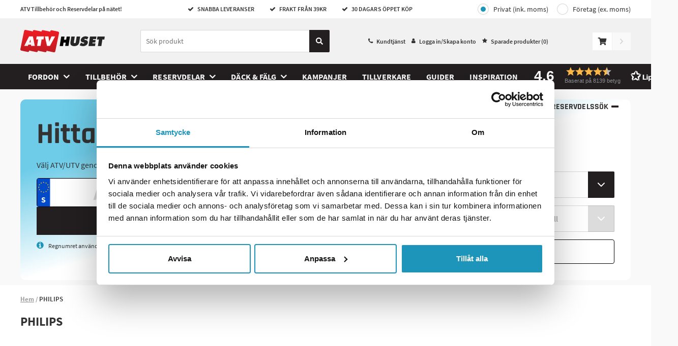

--- FILE ---
content_type: text/html; charset=utf-8
request_url: https://www.atvhuset.se/philips
body_size: 20885
content:
<!DOCTYPE html>
<html>


<head>

<title>K&#246;p PHILIPS produkter - Snabb Leverans - ATVhuset.se</title>

<meta charset="utf-8">
<meta name="viewport" content="width=device-width, user-scalable=no,initial-scale=1.0,minimum-scale=1.0,maximum-scale=1.0">

<meta name="HandheldFriendly" content="True">
<meta http-equiv="x-ua-compatible" content="IE=edge">
<meta name="MobileOptimized" content="320">

<meta name="description" content="Handla produkter fr&#229;n PHILIPS p&#229; n&#228;tet - prisgaranti, snabb leverans &amp; frakt fr&#229;n 39 SEK p&#229; ATVhuset.se">
<meta name="keywords" content="PHILIPS">
<meta name="language" content="sv">
<meta name="verify-v1" content="GoogleWebmasterToolsId">
<meta name="google-site-verification" content="bFMtNR36Dym0dVGkje-zpwqBao7xfk4T1R-Ra6kZHRY">
<meta name="google" value="notranslate">



    <meta name="og:description" content="Handla produkter fr&#229;n PHILIPS p&#229; n&#228;tet - prisgaranti, snabb leverans &amp; frakt fr&#229;n 39 SEK p&#229; ATVhuset.se">


        <link rel="apple-touch-icon" sizes="180x180" href="/Content/img/favicons/apple-touch-icon.png?v=kPvX0kbJ2x">
        <link rel="icon" type="image/png" sizes="32x32" href="/Content/img/favicons/favicon-32x32.png?v=kPvX0kbJ2x">
        <link rel="icon" type="image/png" sizes="16x16" href="/Content/img/favicons/favicon-16x16.png?v=kPvX0kbJ2x">
        <link rel="manifest" href="/Content/img/favicons/site.webmanifest?v=kPvX0kbJ2x">
        <link rel="mask-icon" href="/Content/img/favicons/safari-pinned-tab.svg?v=kPvX0kbJ2x" color="#d71d24">
        <link rel="shortcut icon" href="/Content/img/favicons/favicon.ico?v=kPvX0kbJ2x">
        <meta name="msapplication-TileColor" content="#ffffff">
        <meta name="msapplication-config" content="/Content/img/favicons/browserconfig.xml?v=kPvX0kbJ2x">
        <meta name="theme-color" content="#1d95ba">
    <link rel="preload" as="font" href="/Content/fonts/source-sans-pro-v13-latin-600.woff2" type="font/woff2" crossorigin="anonymous">
    <link rel="preload" as="font" href="/Content/fonts/source-sans-pro-v13-latin-700.woff2" type="font/woff2" crossorigin="anonymous">
    <link rel="preload" as="font" href="/Content/fonts/source-sans-pro-v13-latin-regular.woff2" type="font/woff2" crossorigin="anonymous">


        <script>
            window.lazySizesConfig = window.lazySizesConfig || {};
            window.lazySizesConfig.preloadAfterLoad = true;
            window.lazySizesConfig.throttleDelay = 80;
        </script>
<script src="/Scripts/lazyload.js?v=FMYtb5QxWZbuHCpdsZiKI7km6C5WGadnayf_TwGx2uM1"></script>
    <link href="/Styles/slick.css?v=0gaVthWLbEokLnDwTzm_EqbeKQSr5gN-H0KtqHCzdE81" rel="stylesheet"/>

    <link rel="stylesheet" type="text/css" href="//cdnjs.cloudflare.com/ajax/libs/fancybox/2.1.5/jquery.fancybox.min.css">

    <link href="/Content/Style/main-style.css?v=YNQJmsuuvyr-EQ8Azmc1LXlPSN4EZQfa6bIX0liyyBY1" rel="stylesheet"/>


        <script type="text/javascript">
            //<![CDATA[
            window.lipscoreInit = function () {
                lipscore.init({
                    apiKey: "3e29883fafdf1689260b0782"
                });
            };
            (function () {
                var scr = document.createElement('script'); scr.async = 1;
                scr.src = "//static.lipscore.com/assets/sv/lipscore-v1.js";
                document.getElementsByTagName('head')[0].appendChild(scr);
            })();
            //]]>
        </script>
    <script src="/Content/js/atv.cookiebot.js" type="text/javascript"></script>
</head>
<body class="product-page ">
    <div id="fb-root" data-id="AppId_1"></div>
    <div id="ga-info" data-gtm="TZKJXT6" data-name="auto"></div>
    <div class="pageContainer" data-gdl="{&quot;event&quot;:&quot;Page Impression&quot;,&quot;environmentInfo&quot;:{&quot;isProduction&quot;:true},&quot;pageInfo&quot;:{&quot;pageType&quot;:&quot;Brand Page&quot;,&quot;url&quot;:&quot;/philips&quot;,&quot;httpStatusCode&quot;:200}}">

<input type="hidden" id="currentFavorites" value="" />
<header class="siteHeader js-close-search ">

    <div class="siteTop">
        <div class="container">
            <div class="topLeft">
                ATV Tillbeh&#246;r och Reservdelar p&#229; n&#228;tet!
            </div>
            <ul class="usps usps--header">

                <li class="usp usp--desktop">
                    <span class="ca-ic ic-check"></span>
                    SNABBA LEVERANSER
                </li>
                <li class="usp usp--desktop">
                    <span class="ca-ic ic-check"></span>
                    FRAKT FR&#197;N 39KR
                </li>
                <li class="usp usp--desktop">
                    <span class="ca-ic ic-check"></span>
                    30 DAGARS &#214;PPET K&#214;P
                </li>
                <li class="usp usp--mobile">
                    Snabba Leveranser | Frakt fr&#229;n 39 kr | 30 Dagars &#214;ppet k&#246;p
                </li>
            </ul>
            <div class="topRight">
                    <div class="vat-toggle vat-toggle--header">
                        <a class="vat-toggle__button vat-toggle__button--header vat-toggle__button--private vat-toggle__button--selected" href="/Common/Account/ToggleCompany?company=false&redirect=%2fphilips">Privat (ink. moms)</a>
                        <a class="vat-toggle__button vat-toggle__button--header vat-toggle__button--company" href="/Common/Account/ToggleCompany?company=true&redirect=%2fphilips">Företag (ex. moms)</a>
                    </div>
            </div>
        </div>
    </div>
    <div class="siteHead">
        <div class="headerContent container">
            <div class="headerInner">
                <a href="/" class="logo">
                    <img src="/Content/img/logo.svg" alt="atvhuset" title="atvhuset" />
                </a>
                <div class="searchBig js-stop-search-close">
                    <div class="searchWrap">
                        <form role="search" action="." onsubmit="event.preventDefault()" class="search-form-dummy">
                            <input name="search" type="search" placeholder="S&#246;k produkt" />
                        <a class="searchButton" href="#">
                            <svg class="search-icon" fill="none" xmlns="http://www.w3.org/2000/svg" viewBox="0 0 14 14"><path d="M13.81 12.1l-2.73-2.72a.66.66 0 00-.46-.2h-.45a5.69 5.69 0 10-.98.98v.46c0 .17.07.34.19.46l2.73 2.73c.25.25.67.25.92 0l.78-.78a.66.66 0 000-.93zM5.69 9.2a3.5 3.5 0 110-7 3.5 3.5 0 010 7z" fill="currentColor" /></svg>
                        </a>
                        </form>
                        <div class="js-close-search js-close-search--button close-search">
                            <svg xmlns="http://www.w3.org/2000/svg" viewBox="0 0 20 19.9">
                                <path d="M10,8.76L18.66,0,20,1.34,11.24,10l8.66,8.66L18.66,19.9,10,11.24,1.34,19.9,0.1,18.66,8.76,10,0,1.34,1.34,0Z"></path>
                            </svg>
                        </div>
                    </div>
                    <!-- Lipscore mobile widget -->
                    <div class="ca-lipscore-service-review">
                        <div data-ls-widget-height="45px" data-ls-widget-width="100%"
                             class="lipscore-no-border lipscore-no-separator lipscore-service-review-badge-small-long lipscore-keyboard-navigable lipscore-service-review-modal-toggle">
                        </div>
                    </div>
                    <!-- End Lipscore mobile widget -->
                    
                    <script id="productSearchTemplate" type="text/html">
                        <li class="search-result">
                            <a class="search-result__link" href="#=value#">
                                <img class="search-result__image" src="#=image#" />
                                <div class="search-result__product-text">
                                    <p class="search-result__brand">#=brand#</p>
                                    <p class="search-result__name">#=label#</p>
                                    <p class="search-result__price">#=price#</p>
                                </div>
                            </a>
                        </li>
                    </script>
                    <script id="lightSearchTemplate" type="text/html">
                        <li class="search-result">
                            <a class="search-result__link" href="#=value#">
                                <span class="search-result__text">#=label#</span>
                            </a>
                        </li>
                    </script>
                </div>
                <nav class="header-link-content">
                    <ul class="header-link-content__menu">
                        <li class="header-link-content__menu-item">
                            <span class="ca-ic ic-phone"></span>
                            <a class="header-link-content__link" href="/kundtjanst">Kundtj&#228;nst</a>
                        </li>
                        <li class="header-link-content__menu-item">
                            <span class="ca-ic ic-member"></span>
                                <a href="/Common/Login/Index?path=/philips" class="header-link-content__link jsTriggerContentPanel" data-contentclass="mobileLightbox" data-enterfrom="right" data-dialog="xl,xxl" data-threshold="none">
                                    Logga in/Skapa konto
                                </a>

                        </li>
                        <li class="header-link-content__menu-item"><span class="ca-ic ic-star-filled"></span><a class="header-link-content__link" href="/favoriter">Sparade produkter (<span class="jsFavCount"></span>)</a></li>
                    </ul>
                </nav>
                <div class="cartBig jsCartControl jsCartIndicator ">


<div href="/Shop/Cart/_CartContent" data-contentcss="jsCartContent" class="cart-control jsTriggerContentPanel" data-contentclass="cartPanel" data-threshold="none" data-enterfrom="right" data-overlayopacity="0.4">
    <svg class="cart-control__icon" fill="none" xmlns="http://www.w3.org/2000/svg" viewBox="0 0 19 17"><path d="M17.42 10l1.56-6.9a.8.8 0 00-.77-.98H5.25L4.95.65A.8.8 0 004.17 0H.8A.8.8 0 000 .8v.53c0 .44.35.8.8.8h2.3l2.31 11.4A1.86 1.86 0 006.33 17a1.85 1.85 0 001.3-3.19h6.91a1.86 1.86 0 001.3 3.19 1.86 1.86 0 00.8-3.53l.18-.8a.8.8 0 00-.77-.98H7.19l-.21-1.06h9.67a.8.8 0 00.77-.63z" fill="#333" /></svg>
</div>
<div class="cart-add-notification js-cart-add-notification--success">
    <div class="cart-add-notification__title">tillagd i kundvagnen</div>
    <div class="cart-add-notification__prodname"></div>
    <a class="ca-button ca-button--small cart-add-notification__button jsPreventPropagation" href="/Shop/Order/Index">Till kassan</a>
</div>
<div class="cart-add-notification cart-add-notification--failed js-cart-add-notification--failure">
    <div class="cart-add-notification__text">
        Tyv&#228;rr kan inga fler av denna artikel l&#228;ggas i kundvagnen d&#229; det inte finns fler p&#229; lager.
    </div>
</div>

    <div id="goToCheckout" class="goto-checkout goto-checkout--disabled"><svg class="goto-checkout__icon" fill="none" xmlns="http://www.w3.org/2000/svg" viewBox="0 0 6 11"><path d="M5.84 5.93l-4.4 4.9a.5.5 0 01-.77 0l-.51-.58a.65.65 0 010-.85l3.49-3.9-3.5-3.9a.65.65 0 010-.85L.68.18a.5.5 0 01.77 0l4.4 4.9c.21.23.21.61 0 .85z" /></svg></div>

                </div>

                <ul class="ulSearchList js-stop-search-close">
                    <li class="search-results-wrapper search-results-wrapper--products">
                        <ul class="search-results search-results--products js-search-results--products">
                            <li class="search-results__title js-search-result-keep">Produkter</li>
                            <li class="search-results__link-wrapper js-search-result-keep"><a href="javascript:;" class="search-results__link"><span class="search-results__link-text js-search-results__link">Se alla s&#246;kresultat</span><svg width="16" height="17" fill="none" xmlns="http://www.w3.org/2000/svg"><path fill-rule="evenodd" clip-rule="evenodd" d="M8.471 3.362a.667.667 0 10-.942.943l3.528 3.528H3.333a.667.667 0 000 1.334h7.724L7.53 12.695a.667.667 0 10.942.943l4.667-4.667a.667.667 0 000-.942L8.471 3.362z" fill="#000" /></svg></a></li>
                        </ul>
                    </li>
                    <li class="search-results-wrapper search-results-wrapper--brands">
                        <ul class="search-results search-results--brands js-search-results--brands">
                            <li class="search-results__title js-search-result-keep">Tillverkare</li>
                            <li class="search-results__link-wrapper js-search-result-keep"><a href="/marken" class="search-results__link"><span class="search-results__link-text">Se alla tillverkare</span><svg width="16" height="17" fill="none" xmlns="http://www.w3.org/2000/svg"><path fill-rule="evenodd" clip-rule="evenodd" d="M8.471 3.362a.667.667 0 10-.942.943l3.528 3.528H3.333a.667.667 0 000 1.334h7.724L7.53 12.695a.667.667 0 10.942.943l4.667-4.667a.667.667 0 000-.942L8.471 3.362z" fill="#000" /></svg></a></li>
                        </ul>
                    </li>
                    <li class="search-results-wrapper search-results-wrapper--categories">
                        <ul class="search-results search-results--categories js-search-results--categories">
                            <li class="search-results__title js-search-result-keep">Kategorier</li>
                            <li class="search-results__link-wrapper js-search-result-keep"><a href="javascript:;" class="search-results__link"><span class="search-results__link-text js-search-results__link">Se alla s&#246;kresultat</span><svg width="16" height="17" fill="none" xmlns="http://www.w3.org/2000/svg"><path fill-rule="evenodd" clip-rule="evenodd" d="M8.471 3.362a.667.667 0 10-.942.943l3.528 3.528H3.333a.667.667 0 000 1.334h7.724L7.53 12.695a.667.667 0 10.942.943l4.667-4.667a.667.667 0 000-.942L8.471 3.362z" fill="#000" /></svg></a></li>
                        </ul>
                    </li>
                </ul>
            </div>

        </div>
        <div class="navigationBar">
            <nav class="navItem navMenu">
                <a href="#navMenuHolder" class="jsTriggerContentPanel navLink topbar-icon" data-contentclass="navMenu" data-threshold="none">
                    <svg class="menu-icon" fill="none" xmlns="http://www.w3.org/2000/svg" viewBox="0 0 24 25"><path fill-rule="evenodd" clip-rule="evenodd" d="M.86 3.86h22.28c.48 0 .86-.39.86-.86V.86a.86.86 0 00-.86-.86H.86A.86.86 0 000 .86V3c0 .47.38.86.86.86zm0 8.57h22.28c.48 0 .86-.39.86-.86V9.43a.86.86 0 00-.86-.86H.86a.86.86 0 00-.86.86v2.14c0 .47.38.86.86.86zm.24 6.86l1.44 4.72h1.17l1.55-4.7h.04a169.1 169.1 0 00-.06 1.85v2.85h1.18V18H4.7l-1.5 4.6h-.03L1.73 18H0v6h1.14v-2.79c0-.32-.03-.96-.08-1.92h.04zm6.84 4.72h3.46v-1.05H9.21V21.4h2.04v-1.05H9.2v-1.32h2.19V18H7.94v6zm10.05 0h-1.62l-2.62-4.55h-.03c.05.8.08 1.38.08 1.72v2.83h-1.14V18h1.6l2.61 4.5h.03a36.4 36.4 0 01-.06-1.66V18H18v6zM22.63 18l-1.26 2.47L20.13 18h-1.38l2 3.71v2.3H22v-2.34L24 18h-1.37z" fill="#333" /></svg>
                </a>

                <div id="navMenuHolder">
                    <header class="mobileNavHeader">
                        <a class="mobile-nav-logo" href="/"><img src="/Content/img/logo.svg" /></a>
                        <i class="ca-ic ic-closeremove"></i>
                        <span class="mobile-nav-menyname">Meny</span>
                    </header>
                    <div class="navigation-menu navHolder jsNavHolder mainPanelContent">
                        <ul class="navigation-menu__list navigation-menu__list--top">
                                    <li class="navigation-menu__item navigation-menu__item--level-0 hasChildren js-navigation-top">
            <a class="navigation-menu__link navigation-menu__link--level-0  navigation-menu__link--has-children" href="/fordon">
                Fordon
            </a>

                <div class="navigation-menu__div navigation-menu__div--level-1">
                    <ul class="navigation-menu__list navigation-menu__list--submenu navigation-menu__list--submenu-1">
                        <li class="navigation-menu__item navigation-menu__item--all navigation-menu__item--level-1">
                            <a class="navigation-menu__link navigation-menu__link--level-1 show-all" href="/fordon">
                                Visa allt inom Fordon
                            </a>
                        </li>
                                <li class="navigation-menu__item navigation-menu__item--level-1">
            <a class="navigation-menu__link navigation-menu__link--level-1 " href="/fordon/el-cross-barn">
                ﻿﻿El Cross Barn
            </a>

        </li>
        <li class="navigation-menu__item navigation-menu__item--level-1">
            <a class="navigation-menu__link navigation-menu__link--level-1 " href="/fordon/fyrhjuling-barn">
                Fyrhjuling Barn
            </a>

        </li>
        <li class="navigation-menu__item navigation-menu__item--level-1">
            <a class="navigation-menu__link navigation-menu__link--level-1 " href="/fordon/fyrhjulingar">
                Fyrhjulingar
            </a>

        </li>
        <li class="navigation-menu__item navigation-menu__item--level-1">
            <a class="navigation-menu__link navigation-menu__link--level-1 " href="/fordon/utv">
                UTV
            </a>

        </li>
        <li class="navigation-menu__item navigation-menu__item--level-1">
            <a class="navigation-menu__link navigation-menu__link--level-1 " href="/fordon/verkstad-2">
                Verkstad
            </a>

        </li>

                    </ul>
                </div>
        </li>
        <li class="navigation-menu__item navigation-menu__item--level-0 hasChildren js-navigation-top">
            <a class="navigation-menu__link navigation-menu__link--level-0  navigation-menu__link--has-children" href="/tillbehor">
                Tillbeh&#246;r
            </a>

                <div class="navigation-menu__div navigation-menu__div--level-1">
                    <ul class="navigation-menu__list navigation-menu__list--submenu navigation-menu__list--submenu-1">
                        <li class="navigation-menu__item navigation-menu__item--all navigation-menu__item--level-1">
                            <a class="navigation-menu__link navigation-menu__link--level-1 show-all" href="/tillbehor">
                                Visa allt inom Tillbeh&#246;r
                            </a>
                        </li>
                                <li class="navigation-menu__item navigation-menu__item--level-1 hasChildren">
            <a class="navigation-menu__link navigation-menu__link--level-1  navigation-menu__link--has-children" href="/tillbehor/chassie-kaross">
                Chassie &amp; Kaross
            </a>

                <div class="navigation-menu__div navigation-menu__div--level-2">
                    <ul class="navigation-menu__list navigation-menu__list--submenu navigation-menu__list--submenu-2">
                        <li class="navigation-menu__item navigation-menu__item--all navigation-menu__item--level-2">
                            <a class="navigation-menu__link navigation-menu__link--level-2 show-all" href="/tillbehor/chassie-kaross">
                                Visa allt inom Chassie &amp; Kaross
                            </a>
                        </li>
                                <li class="navigation-menu__item navigation-menu__item--level-2">
            <a class="navigation-menu__link navigation-menu__link--level-2 " href="/chassie-kaross/dragkrokar-fasten">
                Dragkrokar &amp; F&#228;sten
            </a>

        </li>
        <li class="navigation-menu__item navigation-menu__item--level-2">
            <a class="navigation-menu__link navigation-menu__link--level-2 " href="/chassie-kaross/hytt">
                Hytt
            </a>

        </li>
        <li class="navigation-menu__item navigation-menu__item--level-2">
            <a class="navigation-menu__link navigation-menu__link--level-2 " href="/chassie-kaross/hojningskit">
                H&#246;jningskit
            </a>

        </li>
        <li class="navigation-menu__item navigation-menu__item--level-2">
            <a class="navigation-menu__link navigation-menu__link--level-2 " href="/chassie-kaross/lastrack">
                Lastrack
            </a>

        </li>
        <li class="navigation-menu__item navigation-menu__item--level-2">
            <a class="navigation-menu__link navigation-menu__link--level-2 " href="/chassie-kaross/skarmbreddare">
                Sk&#228;rmbreddare
            </a>

        </li>
        <li class="navigation-menu__item navigation-menu__item--level-2">
            <a class="navigation-menu__link navigation-menu__link--level-2 " href="/chassie-kaross/snorkelkit">
                Snorkelkit
            </a>

        </li>
        <li class="navigation-menu__item navigation-menu__item--level-2">
            <a class="navigation-menu__link navigation-menu__link--level-2 " href="/chassie-kaross/vindruta">
                Vindruta
            </a>

        </li>

                            <a class="navigation-menu__link navigation-menu__link--desktop-link-show-all" href="/tillbehor/chassie-kaross">
                                ...visa alla
                            </a>
                    </ul>
                </div>
        </li>
        <li class="navigation-menu__item navigation-menu__item--level-1 hasChildren">
            <a class="navigation-menu__link navigation-menu__link--level-1  navigation-menu__link--has-children" href="/tillbehor/extraljus">
                Extraljus
            </a>

                <div class="navigation-menu__div navigation-menu__div--level-2">
                    <ul class="navigation-menu__list navigation-menu__list--submenu navigation-menu__list--submenu-2">
                        <li class="navigation-menu__item navigation-menu__item--all navigation-menu__item--level-2">
                            <a class="navigation-menu__link navigation-menu__link--level-2 show-all" href="/tillbehor/extraljus">
                                Visa allt inom Extraljus
                            </a>
                        </li>
                                <li class="navigation-menu__item navigation-menu__item--level-2">
            <a class="navigation-menu__link navigation-menu__link--level-2 " href="/extraljus/led">
                Led
            </a>

        </li>
        <li class="navigation-menu__item navigation-menu__item--level-2">
            <a class="navigation-menu__link navigation-menu__link--level-2 " href="/extraljus/extraljusfasten">
                Extraljusf&#228;sten
            </a>

        </li>
        <li class="navigation-menu__item navigation-menu__item--level-2">
            <a class="navigation-menu__link navigation-menu__link--level-2 " href="/extraljus/extraljus-kablage">
                Extraljus Kablage
            </a>

        </li>
        <li class="navigation-menu__item navigation-menu__item--level-2">
            <a class="navigation-menu__link navigation-menu__link--level-2 " href="/extraljus/varningsljus">
                Varningsljus
            </a>

        </li>

                    </ul>
                </div>
        </li>
        <li class="navigation-menu__item navigation-menu__item--level-1 hasChildren">
            <a class="navigation-menu__link navigation-menu__link--level-1  navigation-menu__link--has-children" href="/tillbehor/forvara-transportera">
                F&#246;rvara &amp; Transportera
            </a>

                <div class="navigation-menu__div navigation-menu__div--level-2">
                    <ul class="navigation-menu__list navigation-menu__list--submenu navigation-menu__list--submenu-2">
                        <li class="navigation-menu__item navigation-menu__item--all navigation-menu__item--level-2">
                            <a class="navigation-menu__link navigation-menu__link--level-2 show-all" href="/tillbehor/forvara-transportera">
                                Visa allt inom F&#246;rvara &amp; Transportera
                            </a>
                        </li>
                                <li class="navigation-menu__item navigation-menu__item--level-2">
            <a class="navigation-menu__link navigation-menu__link--level-2 " href="/forvara-transportera/batteriladdare">
                Batteriladdare
            </a>

        </li>
        <li class="navigation-menu__item navigation-menu__item--level-2">
            <a class="navigation-menu__link navigation-menu__link--level-2 " href="/forvara-transportera/kapell">
                Kapell
            </a>

        </li>
        <li class="navigation-menu__item navigation-menu__item--level-2">
            <a class="navigation-menu__link navigation-menu__link--level-2 " href="/forvara-transportera/lastramp">
                Lastramp
            </a>

        </li>
        <li class="navigation-menu__item navigation-menu__item--level-2">
            <a class="navigation-menu__link navigation-menu__link--level-2 " href="/forvara-transportera/lastsakring">
                Lasts&#228;kring
            </a>

        </li>
        <li class="navigation-menu__item navigation-menu__item--level-2">
            <a class="navigation-menu__link navigation-menu__link--level-2 " href="/forvara-transportera/las-katting">
                L&#229;s &amp; K&#228;tting
            </a>

        </li>

                    </ul>
                </div>
        </li>
        <li class="navigation-menu__item navigation-menu__item--level-1 hasChildren">
            <a class="navigation-menu__link navigation-menu__link--level-1  navigation-menu__link--has-children" href="/tillbehor/personlig-utrustning">
                Personlig Utrustning
            </a>

                <div class="navigation-menu__div navigation-menu__div--level-2">
                    <ul class="navigation-menu__list navigation-menu__list--submenu navigation-menu__list--submenu-2">
                        <li class="navigation-menu__item navigation-menu__item--all navigation-menu__item--level-2">
                            <a class="navigation-menu__link navigation-menu__link--level-2 show-all" href="/tillbehor/personlig-utrustning">
                                Visa allt inom Personlig Utrustning
                            </a>
                        </li>
                                <li class="navigation-menu__item navigation-menu__item--level-2">
            <a class="navigation-menu__link navigation-menu__link--level-2 " href="/personlig-utrustning/hjalm">
                Hj&#228;lm
            </a>

        </li>

                    </ul>
                </div>
        </li>
        <li class="navigation-menu__item navigation-menu__item--level-1 hasChildren">
            <a class="navigation-menu__link navigation-menu__link--level-1  navigation-menu__link--has-children" href="/tillbehor/plogar">
                Plogar
            </a>

                <div class="navigation-menu__div navigation-menu__div--level-2">
                    <ul class="navigation-menu__list navigation-menu__list--submenu navigation-menu__list--submenu-2">
                        <li class="navigation-menu__item navigation-menu__item--all navigation-menu__item--level-2">
                            <a class="navigation-menu__link navigation-menu__link--level-2 show-all" href="/tillbehor/plogar">
                                Visa allt inom Plogar
                            </a>
                        </li>
                                <li class="navigation-menu__item navigation-menu__item--level-2">
            <a class="navigation-menu__link navigation-menu__link--level-2 " href="/plogar/atv-plogpaket">
                ATV Plogpaket
            </a>

        </li>
        <li class="navigation-menu__item navigation-menu__item--level-2">
            <a class="navigation-menu__link navigation-menu__link--level-2 " href="/plogar/utv-plogpaket">
                UTV Plogpaket
            </a>

        </li>
        <li class="navigation-menu__item navigation-menu__item--level-2">
            <a class="navigation-menu__link navigation-menu__link--level-2 " href="/plogar/vikplogspaket">
                Vikplogspaket
            </a>

        </li>
        <li class="navigation-menu__item navigation-menu__item--level-2">
            <a class="navigation-menu__link navigation-menu__link--level-2 " href="/plogar/glidskor">
                Glidskor
            </a>

        </li>
        <li class="navigation-menu__item navigation-menu__item--level-2">
            <a class="navigation-menu__link navigation-menu__link--level-2 " href="/plogar/plogdelar">
                Plogdelar
            </a>

        </li>
        <li class="navigation-menu__item navigation-menu__item--level-2">
            <a class="navigation-menu__link navigation-menu__link--level-2 " href="/plogar/plogfjader">
                Plogfj&#228;der
            </a>

        </li>
        <li class="navigation-menu__item navigation-menu__item--level-2">
            <a class="navigation-menu__link navigation-menu__link--level-2 " href="/plogar/plogfasten">
                Plogf&#228;sten
            </a>

        </li>
        <li class="navigation-menu__item navigation-menu__item--level-2">
            <a class="navigation-menu__link navigation-menu__link--level-2 " href="/plogar/plogsprintar">
                Plogsprintar
            </a>

        </li>
        <li class="navigation-menu__item navigation-menu__item--level-2">
            <a class="navigation-menu__link navigation-menu__link--level-2 " href="/plogar/plogtillbehor">
                Plogtillbeh&#246;r
            </a>

        </li>
        <li class="navigation-menu__item navigation-menu__item--level-2">
            <a class="navigation-menu__link navigation-menu__link--level-2 " href="/plogar/plogvingar">
                Plogvingar
            </a>

        </li>
        <li class="navigation-menu__item navigation-menu__item--level-2">
            <a class="navigation-menu__link navigation-menu__link--level-2 " href="/plogar/skopor">
                Skopor
            </a>

        </li>
        <li class="navigation-menu__item navigation-menu__item--level-2">
            <a class="navigation-menu__link navigation-menu__link--level-2 " href="/plogar/slitstal">
                Slitst&#229;l
            </a>

        </li>

                            <a class="navigation-menu__link navigation-menu__link--desktop-link-show-all" href="/tillbehor/plogar">
                                ...visa alla
                            </a>
                    </ul>
                </div>
        </li>
        <li class="navigation-menu__item navigation-menu__item--level-1 hasChildren">
            <a class="navigation-menu__link navigation-menu__link--level-1  navigation-menu__link--has-children" href="/tillbehor/redskap">
                Redskap
            </a>

                <div class="navigation-menu__div navigation-menu__div--level-2">
                    <ul class="navigation-menu__list navigation-menu__list--submenu navigation-menu__list--submenu-2">
                        <li class="navigation-menu__item navigation-menu__item--all navigation-menu__item--level-2">
                            <a class="navigation-menu__link navigation-menu__link--level-2 show-all" href="/tillbehor/redskap">
                                Visa allt inom Redskap
                            </a>
                        </li>
                                <li class="navigation-menu__item navigation-menu__item--level-2">
            <a class="navigation-menu__link navigation-menu__link--level-2 " href="/redskap/borstar">
                Borstar
            </a>

        </li>
        <li class="navigation-menu__item navigation-menu__item--level-2">
            <a class="navigation-menu__link navigation-menu__link--level-2 " href="/redskap/flismaskin">
                Flismaskin
            </a>

        </li>
        <li class="navigation-menu__item navigation-menu__item--level-2">
            <a class="navigation-menu__link navigation-menu__link--level-2 " href="/redskap/slaghack">
                Slaghack
            </a>

        </li>
        <li class="navigation-menu__item navigation-menu__item--level-2">
            <a class="navigation-menu__link navigation-menu__link--level-2 " href="/redskap/grasklippare">
                Gr&#228;sklippare
            </a>

        </li>
        <li class="navigation-menu__item navigation-menu__item--level-2">
            <a class="navigation-menu__link navigation-menu__link--level-2 " href="/redskap/slagstal">
                Slagst&#229;l
            </a>

        </li>
        <li class="navigation-menu__item navigation-menu__item--level-2">
            <a class="navigation-menu__link navigation-menu__link--level-2 " href="/redskap/knivar">
                Knivar
            </a>

        </li>
        <li class="navigation-menu__item navigation-menu__item--level-2">
            <a class="navigation-menu__link navigation-menu__link--level-2 " href="/redskap/drivrem-slaghack-grasklippare">
                Drivrem Slaghack &amp; Gr&#228;sklippare
            </a>

        </li>
        <li class="navigation-menu__item navigation-menu__item--level-2">
            <a class="navigation-menu__link navigation-menu__link--level-2 " href="/redskap/servicedetaljer-atv-redskap">
                Servicedetaljer ATV Redskap
            </a>

        </li>
        <li class="navigation-menu__item navigation-menu__item--level-2">
            <a class="navigation-menu__link navigation-menu__link--level-2 " href="/redskap/reservdelar-slaghack-grasklippare">
                Reservdelar Slaghack &amp; Gr&#228;sklippare
            </a>

        </li>
        <li class="navigation-menu__item navigation-menu__item--level-2">
            <a class="navigation-menu__link navigation-menu__link--level-2 " href="/redskap/redskapsbarare">
                Redskapsb&#228;rare
            </a>

        </li>
        <li class="navigation-menu__item navigation-menu__item--level-2">
            <a class="navigation-menu__link navigation-menu__link--level-2 " href="/redskap/harvar-kultivator">
                Harvar &amp; Kultivator
            </a>

        </li>
        <li class="navigation-menu__item navigation-menu__item--level-2">
            <a class="navigation-menu__link navigation-menu__link--level-2 " href="/redskap/krattor-vagskrapor">
                Krattor &amp; V&#228;gskrapor
            </a>

        </li>
        <li class="navigation-menu__item navigation-menu__item--level-2">
            <a class="navigation-menu__link navigation-menu__link--level-2 " href="/redskap/stubbfras">
                Stubbfr&#228;s
            </a>

        </li>
        <li class="navigation-menu__item navigation-menu__item--level-2">
            <a class="navigation-menu__link navigation-menu__link--level-2 " href="/redskap/snoslungor">
                Sn&#246;slungor
            </a>

        </li>
        <li class="navigation-menu__item navigation-menu__item--level-2">
            <a class="navigation-menu__link navigation-menu__link--level-2 " href="/redskap/sandspridare">
                Sandspridare
            </a>

        </li>
        <li class="navigation-menu__item navigation-menu__item--level-2">
            <a class="navigation-menu__link navigation-menu__link--level-2 " href="/redskap/sprutaggregat">
                Sprutaggregat
            </a>

        </li>
        <li class="navigation-menu__item navigation-menu__item--level-2">
            <a class="navigation-menu__link navigation-menu__link--level-2 " href="/redskap/uppsamlare">
                Uppsamlare
            </a>

        </li>
        <li class="navigation-menu__item navigation-menu__item--level-2">
            <a class="navigation-menu__link navigation-menu__link--level-2 " href="/redskap/valtar">
                V&#228;ltar
            </a>

        </li>

                            <a class="navigation-menu__link navigation-menu__link--desktop-link-show-all" href="/tillbehor/redskap">
                                ...visa alla
                            </a>
                    </ul>
                </div>
        </li>
        <li class="navigation-menu__item navigation-menu__item--level-1 hasChildren">
            <a class="navigation-menu__link navigation-menu__link--level-1  navigation-menu__link--has-children" href="/tillbehor/skidspardragare-pulkor">
                Skidsp&#229;rdragare &amp; Pulkor
            </a>

                <div class="navigation-menu__div navigation-menu__div--level-2">
                    <ul class="navigation-menu__list navigation-menu__list--submenu navigation-menu__list--submenu-2">
                        <li class="navigation-menu__item navigation-menu__item--all navigation-menu__item--level-2">
                            <a class="navigation-menu__link navigation-menu__link--level-2 show-all" href="/tillbehor/skidspardragare-pulkor">
                                Visa allt inom Skidsp&#229;rdragare &amp; Pulkor
                            </a>
                        </li>
                                <li class="navigation-menu__item navigation-menu__item--level-2">
            <a class="navigation-menu__link navigation-menu__link--level-2 " href="/skidspardragare-pulkor/pulkor-sladar">
                Pulkor &amp; Sl&#228;dar
            </a>

        </li>
        <li class="navigation-menu__item navigation-menu__item--level-2">
            <a class="navigation-menu__link navigation-menu__link--level-2 " href="/skidspardragare-pulkor/skidspardragare">
                Skidsp&#229;rdragare
            </a>

        </li>

                    </ul>
                </div>
        </li>
        <li class="navigation-menu__item navigation-menu__item--level-1 hasChildren">
            <a class="navigation-menu__link navigation-menu__link--level-1  navigation-menu__link--has-children" href="/tillbehor/skydd">
                Skydd
            </a>

                <div class="navigation-menu__div navigation-menu__div--level-2">
                    <ul class="navigation-menu__list navigation-menu__list--submenu navigation-menu__list--submenu-2">
                        <li class="navigation-menu__item navigation-menu__item--all navigation-menu__item--level-2">
                            <a class="navigation-menu__link navigation-menu__link--level-2 show-all" href="/tillbehor/skydd">
                                Visa allt inom Skydd
                            </a>
                        </li>
                                <li class="navigation-menu__item navigation-menu__item--level-2">
            <a class="navigation-menu__link navigation-menu__link--level-2 " href="/skydd/a-arm-skydd">
                A-Arm Skydd
            </a>

        </li>
        <li class="navigation-menu__item navigation-menu__item--level-2">
            <a class="navigation-menu__link navigation-menu__link--level-2 " href="/skydd/hasplat">
                Haspl&#229;t
            </a>

        </li>
        <li class="navigation-menu__item navigation-menu__item--level-2">
            <a class="navigation-menu__link navigation-menu__link--level-2 " href="/skydd/stotfangare">
                St&#246;tf&#229;ngare
            </a>

        </li>

                    </ul>
                </div>
        </li>
        <li class="navigation-menu__item navigation-menu__item--level-1 hasChildren">
            <a class="navigation-menu__link navigation-menu__link--level-1  navigation-menu__link--has-children" href="/tillbehor/styre">
                Styre
            </a>

                <div class="navigation-menu__div navigation-menu__div--level-2">
                    <ul class="navigation-menu__list navigation-menu__list--submenu navigation-menu__list--submenu-2">
                        <li class="navigation-menu__item navigation-menu__item--all navigation-menu__item--level-2">
                            <a class="navigation-menu__link navigation-menu__link--level-2 show-all" href="/tillbehor/styre">
                                Visa allt inom Styre
                            </a>
                        </li>
                                <li class="navigation-menu__item navigation-menu__item--level-2">
            <a class="navigation-menu__link navigation-menu__link--level-2 " href="/styre/backspeglar">
                Backspeglar
            </a>

        </li>
        <li class="navigation-menu__item navigation-menu__item--level-2">
            <a class="navigation-menu__link navigation-menu__link--level-2 " href="/styre/dodmansgrepp">
                D&#246;dmansgrepp
            </a>

        </li>
        <li class="navigation-menu__item navigation-menu__item--level-2">
            <a class="navigation-menu__link navigation-menu__link--level-2 " href="/styre/handskydd">
                Handskydd
            </a>

        </li>
        <li class="navigation-menu__item navigation-menu__item--level-2">
            <a class="navigation-menu__link navigation-menu__link--level-2 " href="/styre/handtag">
                Handtag
            </a>

        </li>
        <li class="navigation-menu__item navigation-menu__item--level-2">
            <a class="navigation-menu__link navigation-menu__link--level-2 " href="/styre/handtagsvarme-satesvarme">
                Handtagsv&#228;rme &amp; S&#228;tesv&#228;rme
            </a>

        </li>
        <li class="navigation-menu__item navigation-menu__item--level-2">
            <a class="navigation-menu__link navigation-menu__link--level-2 " href="/styre/styren">
                Styren
            </a>

        </li>
        <li class="navigation-menu__item navigation-menu__item--level-2">
            <a class="navigation-menu__link navigation-menu__link--level-2 " href="/styre/styrdampare">
                Styrd&#228;mpare
            </a>

        </li>
        <li class="navigation-menu__item navigation-menu__item--level-2">
            <a class="navigation-menu__link navigation-menu__link--level-2 " href="/styre/styrhojare">
                Styrh&#246;jare
            </a>

        </li>
        <li class="navigation-menu__item navigation-menu__item--level-2">
            <a class="navigation-menu__link navigation-menu__link--level-2 " href="/styre/tumgas-rullgas">
                Tumgas &amp; Rullgas
            </a>

        </li>

                            <a class="navigation-menu__link navigation-menu__link--desktop-link-show-all" href="/tillbehor/styre">
                                ...visa alla
                            </a>
                    </ul>
                </div>
        </li>
        <li class="navigation-menu__item navigation-menu__item--level-1 hasChildren">
            <a class="navigation-menu__link navigation-menu__link--level-1  navigation-menu__link--has-children" href="/tillbehor/vagnar">
                Vagnar
            </a>

                <div class="navigation-menu__div navigation-menu__div--level-2">
                    <ul class="navigation-menu__list navigation-menu__list--submenu navigation-menu__list--submenu-2">
                        <li class="navigation-menu__item navigation-menu__item--all navigation-menu__item--level-2">
                            <a class="navigation-menu__link navigation-menu__link--level-2 show-all" href="/tillbehor/vagnar">
                                Visa allt inom Vagnar
                            </a>
                        </li>
                                <li class="navigation-menu__item navigation-menu__item--level-2">
            <a class="navigation-menu__link navigation-menu__link--level-2 " href="/vagnar/balvagn">
                Balvagn
            </a>

        </li>
        <li class="navigation-menu__item navigation-menu__item--level-2">
            <a class="navigation-menu__link navigation-menu__link--level-2 " href="/vagnar/flakvagn">
                Flakvagn
            </a>

        </li>
        <li class="navigation-menu__item navigation-menu__item--level-2">
            <a class="navigation-menu__link navigation-menu__link--level-2 " href="/vagnar/lunningsvagn">
                Lunningsvagn
            </a>

        </li>
        <li class="navigation-menu__item navigation-menu__item--level-2">
            <a class="navigation-menu__link navigation-menu__link--level-2 " href="/vagnar/tillbehor-reservdelar-vagnar">
                Tillbeh&#246;r &amp; Reservdelar Vagnar
            </a>

        </li>
        <li class="navigation-menu__item navigation-menu__item--level-2">
            <a class="navigation-menu__link navigation-menu__link--level-2 " href="/vagnar/timmervagn">
                Timmervagn
            </a>

        </li>
        <li class="navigation-menu__item navigation-menu__item--level-2">
            <a class="navigation-menu__link navigation-menu__link--level-2 " href="/vagnar/vattenvagn">
                Vattenvagn
            </a>

        </li>

                            <a class="navigation-menu__link navigation-menu__link--desktop-link-show-all" href="/tillbehor/vagnar">
                                ...visa alla
                            </a>
                    </ul>
                </div>
        </li>
        <li class="navigation-menu__item navigation-menu__item--level-1 hasChildren">
            <a class="navigation-menu__link navigation-menu__link--level-1  navigation-menu__link--has-children" href="/tillbehor/vinschar">
                Vinschar
            </a>

                <div class="navigation-menu__div navigation-menu__div--level-2">
                    <ul class="navigation-menu__list navigation-menu__list--submenu navigation-menu__list--submenu-2">
                        <li class="navigation-menu__item navigation-menu__item--all navigation-menu__item--level-2">
                            <a class="navigation-menu__link navigation-menu__link--level-2 show-all" href="/tillbehor/vinschar">
                                Visa allt inom Vinschar
                            </a>
                        </li>
                                <li class="navigation-menu__item navigation-menu__item--level-2">
            <a class="navigation-menu__link navigation-menu__link--level-2 " href="/vinschar/elvinsch">
                Elvinsch
            </a>

        </li>
        <li class="navigation-menu__item navigation-menu__item--level-2">
            <a class="navigation-menu__link navigation-menu__link--level-2 " href="/vinschar/atv-pro-vinsch">
                ATV Pro Vinsch
            </a>

        </li>
        <li class="navigation-menu__item navigation-menu__item--level-2">
            <a class="navigation-menu__link navigation-menu__link--level-2 " href="/vinschar/bronco-vinsch">
                Bronco Vinsch
            </a>

        </li>
        <li class="navigation-menu__item navigation-menu__item--level-2">
            <a class="navigation-menu__link navigation-menu__link--level-2 " href="/vinschar/universal-vinsch">
                Universal Vinsch
            </a>

        </li>
        <li class="navigation-menu__item navigation-menu__item--level-2">
            <a class="navigation-menu__link navigation-menu__link--level-2 " href="/vinschar/warn-vinsch">
                Warn Vinsch
            </a>

        </li>
        <li class="navigation-menu__item navigation-menu__item--level-2">
            <a class="navigation-menu__link navigation-menu__link--level-2 " href="/vinschar/vinschfasten">
                Vinschf&#228;sten
            </a>

        </li>
        <li class="navigation-menu__item navigation-menu__item--level-2">
            <a class="navigation-menu__link navigation-menu__link--level-2 " href="/vinschar/vinschtillbehor">
                Vinschtillbeh&#246;r
            </a>

        </li>
        <li class="navigation-menu__item navigation-menu__item--level-2">
            <a class="navigation-menu__link navigation-menu__link--level-2 " href="/vinschar/brytblock">
                Brytblock
            </a>

        </li>
        <li class="navigation-menu__item navigation-menu__item--level-2">
            <a class="navigation-menu__link navigation-menu__link--level-2 " href="/vinschar/dragstropp">
                Dragstropp
            </a>

        </li>
        <li class="navigation-menu__item navigation-menu__item--level-2">
            <a class="navigation-menu__link navigation-menu__link--level-2 " href="/vinschar/fjarrstyrning">
                Fj&#228;rrstyrning
            </a>

        </li>
        <li class="navigation-menu__item navigation-menu__item--level-2">
            <a class="navigation-menu__link navigation-menu__link--level-2 " href="/vinschar/kontaktdon">
                Kontaktdon
            </a>

        </li>
        <li class="navigation-menu__item navigation-menu__item--level-2">
            <a class="navigation-menu__link navigation-menu__link--level-2 " href="/vinschar/ploglyft">
                Ploglyft
            </a>

        </li>
        <li class="navigation-menu__item navigation-menu__item--level-2">
            <a class="navigation-menu__link navigation-menu__link--level-2 " href="/vinschar/schackel">
                Schackel
            </a>

        </li>
        <li class="navigation-menu__item navigation-menu__item--level-2">
            <a class="navigation-menu__link navigation-menu__link--level-2 " href="/vinschar/syntetlina">
                Syntetlina
            </a>

        </li>
        <li class="navigation-menu__item navigation-menu__item--level-2">
            <a class="navigation-menu__link navigation-menu__link--level-2 " href="/vinschar/vinschkablage">
                Vinschkablage
            </a>

        </li>
        <li class="navigation-menu__item navigation-menu__item--level-2">
            <a class="navigation-menu__link navigation-menu__link--level-2 " href="/vinschar/vinsch-knapp">
                Vinsch Knapp
            </a>

        </li>
        <li class="navigation-menu__item navigation-menu__item--level-2">
            <a class="navigation-menu__link navigation-menu__link--level-2 " href="/vinschar/vinschkrok-1">
                Vinschkrok
            </a>

        </li>
        <li class="navigation-menu__item navigation-menu__item--level-2">
            <a class="navigation-menu__link navigation-menu__link--level-2 " href="/vinschar/vinschrela-1">
                Vinschrel&#228;
            </a>

        </li>
        <li class="navigation-menu__item navigation-menu__item--level-2">
            <a class="navigation-menu__link navigation-menu__link--level-2 " href="/vinschar/vinsch-reservdelar">
                Vinsch Reservdelar
            </a>

        </li>
        <li class="navigation-menu__item navigation-menu__item--level-2">
            <a class="navigation-menu__link navigation-menu__link--level-2 " href="/vinschar/vajerstyrning">
                Vajerstyrning
            </a>

        </li>
        <li class="navigation-menu__item navigation-menu__item--level-2">
            <a class="navigation-menu__link navigation-menu__link--level-2 " href="/vinschar/vinschvajer">
                Vinschvajer
            </a>

        </li>
        <li class="navigation-menu__item navigation-menu__item--level-2">
            <a class="navigation-menu__link navigation-menu__link--level-2 " href="/vinschar/vinschvajerdampare">
                Vinschvajerd&#228;mpare
            </a>

        </li>

                            <a class="navigation-menu__link navigation-menu__link--desktop-link-show-all" href="/tillbehor/vinschar">
                                ...visa alla
                            </a>
                    </ul>
                </div>
        </li>
        <li class="navigation-menu__item navigation-menu__item--level-1 hasChildren">
            <a class="navigation-menu__link navigation-menu__link--level-1  navigation-menu__link--has-children" href="/tillbehor/vaskor-forvaring">
                V&#228;skor &amp; F&#246;rvaring
            </a>

                <div class="navigation-menu__div navigation-menu__div--level-2">
                    <ul class="navigation-menu__list navigation-menu__list--submenu navigation-menu__list--submenu-2">
                        <li class="navigation-menu__item navigation-menu__item--all navigation-menu__item--level-2">
                            <a class="navigation-menu__link navigation-menu__link--level-2 show-all" href="/tillbehor/vaskor-forvaring">
                                Visa allt inom V&#228;skor &amp; F&#246;rvaring
                            </a>
                        </li>
                                <li class="navigation-menu__item navigation-menu__item--level-2">
            <a class="navigation-menu__link navigation-menu__link--level-2 " href="/vaskor-forvaring/bensindunk-fasten">
                Bensindunk F&#228;sten
            </a>

        </li>
        <li class="navigation-menu__item navigation-menu__item--level-2">
            <a class="navigation-menu__link navigation-menu__link--level-2 " href="/vaskor-forvaring/gevars-fasten">
                Gev&#228;rs F&#228;sten
            </a>

        </li>
        <li class="navigation-menu__item navigation-menu__item--level-2">
            <a class="navigation-menu__link navigation-menu__link--level-2 " href="/vaskor-forvaring/motorsag-fasten-lador">
                Motors&#229;g F&#228;sten/L&#229;dor
            </a>

        </li>
        <li class="navigation-menu__item navigation-menu__item--level-2">
            <a class="navigation-menu__link navigation-menu__link--level-2 " href="/vaskor-forvaring/packlada-bak">
                Packl&#229;da Bak
            </a>

        </li>
        <li class="navigation-menu__item navigation-menu__item--level-2">
            <a class="navigation-menu__link navigation-menu__link--level-2 " href="/vaskor-forvaring/packlada-fram">
                Packl&#229;da Fram
            </a>

        </li>
        <li class="navigation-menu__item navigation-menu__item--level-2">
            <a class="navigation-menu__link navigation-menu__link--level-2 " href="/vaskor-forvaring/redskapsfasten">
                Redskapsf&#228;sten
            </a>

        </li>
        <li class="navigation-menu__item navigation-menu__item--level-2">
            <a class="navigation-menu__link navigation-menu__link--level-2 " href="/vaskor-forvaring/reservdelar-tillbehor-vaskor">
                Reservdelar &amp; Tillbeh&#246;r V&#228;skor
            </a>

        </li>
        <li class="navigation-menu__item navigation-menu__item--level-2">
            <a class="navigation-menu__link navigation-menu__link--level-2 " href="/vaskor-forvaring/ryggstod">
                Ryggst&#246;d
            </a>

        </li>
        <li class="navigation-menu__item navigation-menu__item--level-2">
            <a class="navigation-menu__link navigation-menu__link--level-2 " href="/vaskor-forvaring/snabbfasten-lastrack">
                Snabbf&#228;sten Lastrack
            </a>

        </li>

                            <a class="navigation-menu__link navigation-menu__link--desktop-link-show-all" href="/tillbehor/vaskor-forvaring">
                                ...visa alla
                            </a>
                    </ul>
                </div>
        </li>
        <li class="navigation-menu__item navigation-menu__item--level-1">
            <a class="navigation-menu__link navigation-menu__link--level-1 " href="/tillbehor/outlet">
                Outlet
            </a>

        </li>

                    </ul>
                </div>
        </li>
        <li class="navigation-menu__item navigation-menu__item--level-0 hasChildren js-navigation-top">
            <a class="navigation-menu__link navigation-menu__link--level-0  navigation-menu__link--has-children" href="/reservdelar">
                Reservdelar
            </a>

                <div class="navigation-menu__div navigation-menu__div--level-1">
                    <ul class="navigation-menu__list navigation-menu__list--submenu navigation-menu__list--submenu-1">
                        <li class="navigation-menu__item navigation-menu__item--all navigation-menu__item--level-1">
                            <a class="navigation-menu__link navigation-menu__link--level-1 show-all" href="/reservdelar">
                                Visa allt inom Reservdelar
                            </a>
                        </li>
                                <li class="navigation-menu__item navigation-menu__item--level-1 hasChildren">
            <a class="navigation-menu__link navigation-menu__link--level-1  navigation-menu__link--has-children" href="/reservdelar/avgas">
                Avgas
            </a>

                <div class="navigation-menu__div navigation-menu__div--level-2">
                    <ul class="navigation-menu__list navigation-menu__list--submenu navigation-menu__list--submenu-2">
                        <li class="navigation-menu__item navigation-menu__item--all navigation-menu__item--level-2">
                            <a class="navigation-menu__link navigation-menu__link--level-2 show-all" href="/reservdelar/avgas">
                                Visa allt inom Avgas
                            </a>
                        </li>
                                <li class="navigation-menu__item navigation-menu__item--level-2">
            <a class="navigation-menu__link navigation-menu__link--level-2 " href="/avgas/avgasbandage">
                Avgasbandage
            </a>

        </li>
        <li class="navigation-menu__item navigation-menu__item--level-2">
            <a class="navigation-menu__link navigation-menu__link--level-2 " href="/avgas/avgasklamma">
                Avgaskl&#228;mma
            </a>

        </li>
        <li class="navigation-menu__item navigation-menu__item--level-2">
            <a class="navigation-menu__link navigation-menu__link--level-2 " href="/avgas/avgaspackningar">
                Avgaspackningar
            </a>

        </li>
        <li class="navigation-menu__item navigation-menu__item--level-2">
            <a class="navigation-menu__link navigation-menu__link--level-2 " href="/avgas/avgassystem">
                Avgassystem
            </a>

        </li>
        <li class="navigation-menu__item navigation-menu__item--level-2">
            <a class="navigation-menu__link navigation-menu__link--level-2 " href="/avgas/avgasfjader">
                Avgasfj&#228;der
            </a>

        </li>
        <li class="navigation-menu__item navigation-menu__item--level-2">
            <a class="navigation-menu__link navigation-menu__link--level-2 " href="/avgas/ljuddamparull">
                Ljudd&#228;mparull
            </a>

        </li>
        <li class="navigation-menu__item navigation-menu__item--level-2">
            <a class="navigation-menu__link navigation-menu__link--level-2 " href="/avgas/varmeskold">
                V&#228;rmesk&#246;ld
            </a>

        </li>

                            <a class="navigation-menu__link navigation-menu__link--desktop-link-show-all" href="/reservdelar/avgas">
                                ...visa alla
                            </a>
                    </ul>
                </div>
        </li>
        <li class="navigation-menu__item navigation-menu__item--level-1 hasChildren">
            <a class="navigation-menu__link navigation-menu__link--level-1  navigation-menu__link--has-children" href="/reservdelar/belysning">
                Belysning
            </a>

                <div class="navigation-menu__div navigation-menu__div--level-2">
                    <ul class="navigation-menu__list navigation-menu__list--submenu navigation-menu__list--submenu-2">
                        <li class="navigation-menu__item navigation-menu__item--all navigation-menu__item--level-2">
                            <a class="navigation-menu__link navigation-menu__link--level-2 show-all" href="/reservdelar/belysning">
                                Visa allt inom Belysning
                            </a>
                        </li>
                                <li class="navigation-menu__item navigation-menu__item--level-2">
            <a class="navigation-menu__link navigation-menu__link--level-2 " href="/belysning/baklampa-1">
                Baklampa
            </a>

        </li>
        <li class="navigation-menu__item navigation-menu__item--level-2">
            <a class="navigation-menu__link navigation-menu__link--level-2 " href="/belysning/backljus">
                Backljus
            </a>

        </li>
        <li class="navigation-menu__item navigation-menu__item--level-2">
            <a class="navigation-menu__link navigation-menu__link--level-2 " href="/belysning/blinkers">
                Blinkers
            </a>

        </li>
        <li class="navigation-menu__item navigation-menu__item--level-2">
            <a class="navigation-menu__link navigation-menu__link--level-2 " href="/belysning/glodlampor">
                Gl&#246;dlampor
            </a>

        </li>
        <li class="navigation-menu__item navigation-menu__item--level-2">
            <a class="navigation-menu__link navigation-menu__link--level-2 " href="/belysning/lamphallare">
                Lamph&#229;llare
            </a>

        </li>
        <li class="navigation-menu__item navigation-menu__item--level-2">
            <a class="navigation-menu__link navigation-menu__link--level-2 " href="/belysning/reflexer">
                Reflexer
            </a>

        </li>
        <li class="navigation-menu__item navigation-menu__item--level-2">
            <a class="navigation-menu__link navigation-menu__link--level-2 " href="/belysning/stralkastare">
                Str&#229;lkastare
            </a>

        </li>

                            <a class="navigation-menu__link navigation-menu__link--desktop-link-show-all" href="/reservdelar/belysning">
                                ...visa alla
                            </a>
                    </ul>
                </div>
        </li>
        <li class="navigation-menu__item navigation-menu__item--level-1 hasChildren">
            <a class="navigation-menu__link navigation-menu__link--level-1  navigation-menu__link--has-children" href="/reservdelar/broms">
                Broms
            </a>

                <div class="navigation-menu__div navigation-menu__div--level-2">
                    <ul class="navigation-menu__list navigation-menu__list--submenu navigation-menu__list--submenu-2">
                        <li class="navigation-menu__item navigation-menu__item--all navigation-menu__item--level-2">
                            <a class="navigation-menu__link navigation-menu__link--level-2 show-all" href="/reservdelar/broms">
                                Visa allt inom Broms
                            </a>
                        </li>
                                <li class="navigation-menu__item navigation-menu__item--level-2">
            <a class="navigation-menu__link navigation-menu__link--level-2 " href="/broms/banjobult-adaptrar">
                Banjobult &amp; Adaptrar
            </a>

        </li>
        <li class="navigation-menu__item navigation-menu__item--level-2">
            <a class="navigation-menu__link navigation-menu__link--level-2 " href="/broms/bromsklossar-backar">
                Bromsklossar &amp; Backar
            </a>

        </li>
        <li class="navigation-menu__item navigation-menu__item--level-2">
            <a class="navigation-menu__link navigation-menu__link--level-2 " href="/broms/bromsljuskontakt">
                Bromsljuskontakt
            </a>

        </li>
        <li class="navigation-menu__item navigation-menu__item--level-2">
            <a class="navigation-menu__link navigation-menu__link--level-2 " href="/broms/bromsok">
                Bromsok
            </a>

        </li>
        <li class="navigation-menu__item navigation-menu__item--level-2">
            <a class="navigation-menu__link navigation-menu__link--level-2 " href="/broms/bromsokskolv">
                Bromsokskolv
            </a>

        </li>
        <li class="navigation-menu__item navigation-menu__item--level-2">
            <a class="navigation-menu__link navigation-menu__link--level-2 " href="/broms/bromsskivor">
                Bromsskivor
            </a>

        </li>
        <li class="navigation-menu__item navigation-menu__item--level-2">
            <a class="navigation-menu__link navigation-menu__link--level-2 " href="/broms/bromsvatskebehallare">
                Bromsv&#228;tskebeh&#229;llare
            </a>

        </li>
        <li class="navigation-menu__item navigation-menu__item--level-2">
            <a class="navigation-menu__link navigation-menu__link--level-2 " href="/broms/bromsslang">
                Bromsslang
            </a>

        </li>
        <li class="navigation-menu__item navigation-menu__item--level-2">
            <a class="navigation-menu__link navigation-menu__link--level-2 " href="/broms/bult-bromsskiva">
                Bult Bromsskiva
            </a>

        </li>
        <li class="navigation-menu__item navigation-menu__item--level-2">
            <a class="navigation-menu__link navigation-menu__link--level-2 " href="/broms/glidbult-bromsok">
                Glidbult Bromsok
            </a>

        </li>
        <li class="navigation-menu__item navigation-menu__item--level-2">
            <a class="navigation-menu__link navigation-menu__link--level-2 " href="/broms/huvudbromscylinder">
                Huvudbromscylinder
            </a>

        </li>
        <li class="navigation-menu__item navigation-menu__item--level-2">
            <a class="navigation-menu__link navigation-menu__link--level-2 " href="/broms/huvudbromscylinder-lock">
                Huvudbromscylinder Lock
            </a>

        </li>
        <li class="navigation-menu__item navigation-menu__item--level-2">
            <a class="navigation-menu__link navigation-menu__link--level-2 " href="/broms/packning-bromstrumma">
                ﻿Packning Bromstrumma
            </a>

        </li>
        <li class="navigation-menu__item navigation-menu__item--level-2">
            <a class="navigation-menu__link navigation-menu__link--level-2 " href="/broms/reparationssats-bromscylinder">
                Reparationssats Bromscylinder
            </a>

        </li>
        <li class="navigation-menu__item navigation-menu__item--level-2">
            <a class="navigation-menu__link navigation-menu__link--level-2 " href="/broms/reparationssats-bromsok">
                Reparationssats Bromsok
            </a>

        </li>
        <li class="navigation-menu__item navigation-menu__item--level-2">
            <a class="navigation-menu__link navigation-menu__link--level-2 " href="/broms/reparationssats-huvudbromscylinder">
                Reparationssats Huvudbromscylinder
            </a>

        </li>

                            <a class="navigation-menu__link navigation-menu__link--desktop-link-show-all" href="/reservdelar/broms">
                                ...visa alla
                            </a>
                    </ul>
                </div>
        </li>
        <li class="navigation-menu__item navigation-menu__item--level-1 hasChildren">
            <a class="navigation-menu__link navigation-menu__link--level-1  navigation-menu__link--has-children" href="/reservdelar/branslesystem">
                Br&#228;nslesystem
            </a>

                <div class="navigation-menu__div navigation-menu__div--level-2">
                    <ul class="navigation-menu__list navigation-menu__list--submenu navigation-menu__list--submenu-2">
                        <li class="navigation-menu__item navigation-menu__item--all navigation-menu__item--level-2">
                            <a class="navigation-menu__link navigation-menu__link--level-2 show-all" href="/reservdelar/branslesystem">
                                Visa allt inom Br&#228;nslesystem
                            </a>
                        </li>
                                <li class="navigation-menu__item navigation-menu__item--level-2">
            <a class="navigation-menu__link navigation-menu__link--level-2 " href="/branslesystem/bensinkran">
                Bensinkran
            </a>

        </li>
        <li class="navigation-menu__item navigation-menu__item--level-2">
            <a class="navigation-menu__link navigation-menu__link--level-2 " href="/branslesystem/bestyckningskit">
                Bestyckningskit
            </a>

        </li>
        <li class="navigation-menu__item navigation-menu__item--level-2">
            <a class="navigation-menu__link navigation-menu__link--level-2 " href="/branslesystem/branslepump">
                Br&#228;nslepump
            </a>

        </li>
        <li class="navigation-menu__item navigation-menu__item--level-2">
            <a class="navigation-menu__link navigation-menu__link--level-2 " href="/branslesystem/bransleslang">
                Br&#228;nsleslang
            </a>

        </li>
        <li class="navigation-menu__item navigation-menu__item--level-2">
            <a class="navigation-menu__link navigation-menu__link--level-2 " href="/branslesystem/bransleslang-kopplingar">
                Br&#228;nsleslang Kopplingar
            </a>

        </li>
        <li class="navigation-menu__item navigation-menu__item--level-2">
            <a class="navigation-menu__link navigation-menu__link--level-2 " href="/branslesystem/flottor">
                Flott&#246;r
            </a>

        </li>
        <li class="navigation-menu__item navigation-menu__item--level-2">
            <a class="navigation-menu__link navigation-menu__link--level-2 " href="/branslesystem/flotorhuspackning">
                Flot&#246;rhuspackning
            </a>

        </li>
        <li class="navigation-menu__item navigation-menu__item--level-2">
            <a class="navigation-menu__link navigation-menu__link--level-2 " href="/branslesystem/forgasare">
                F&#246;rgasare
            </a>

        </li>
        <li class="navigation-menu__item navigation-menu__item--level-2">
            <a class="navigation-menu__link navigation-menu__link--level-2 " href="/branslesystem/forgasarmembran">
                F&#246;rgasarmembran
            </a>

        </li>
        <li class="navigation-menu__item navigation-menu__item--level-2">
            <a class="navigation-menu__link navigation-menu__link--level-2 " href="/branslesystem/luftskruv">
                Luftskruv
            </a>

        </li>
        <li class="navigation-menu__item navigation-menu__item--level-2">
            <a class="navigation-menu__link navigation-menu__link--level-2 " href="/branslesystem/reparationssats-accelerationspump">
                Reparationssats Accelerationspump
            </a>

        </li>
        <li class="navigation-menu__item navigation-menu__item--level-2">
            <a class="navigation-menu__link navigation-menu__link--level-2 " href="/branslesystem/reparationssats-choke">
                Reparationssats Choke
            </a>

        </li>
        <li class="navigation-menu__item navigation-menu__item--level-2">
            <a class="navigation-menu__link navigation-menu__link--level-2 " href="/branslesystem/reparationssats-bensinkran">
                Reparationssats Bensinkran
            </a>

        </li>
        <li class="navigation-menu__item navigation-menu__item--level-2">
            <a class="navigation-menu__link navigation-menu__link--level-2 " href="/branslesystem/reparationssats-forgasare">
                Reparationssats F&#246;rgasare
            </a>

        </li>
        <li class="navigation-menu__item navigation-menu__item--level-2">
            <a class="navigation-menu__link navigation-menu__link--level-2 " href="/branslesystem/reparationssats-luftavstangningsventil">
                Reparationssats Luftavst&#228;ngningsventil
            </a>

        </li>
        <li class="navigation-menu__item navigation-menu__item--level-2">
            <a class="navigation-menu__link navigation-menu__link--level-2 " href="/branslesystem/spridare-1">
                Spridare
            </a>

        </li>
        <li class="navigation-menu__item navigation-menu__item--level-2">
            <a class="navigation-menu__link navigation-menu__link--level-2 " href="/branslesystem/tomgangsventil">
                Tomg&#229;ngsventil
            </a>

        </li>

                            <a class="navigation-menu__link navigation-menu__link--desktop-link-show-all" href="/reservdelar/branslesystem">
                                ...visa alla
                            </a>
                    </ul>
                </div>
        </li>
        <li class="navigation-menu__item navigation-menu__item--level-1 hasChildren">
            <a class="navigation-menu__link navigation-menu__link--level-1  navigation-menu__link--has-children" href="/reservdelar/chassi">
                Chassi
            </a>

                <div class="navigation-menu__div navigation-menu__div--level-2">
                    <ul class="navigation-menu__list navigation-menu__list--submenu navigation-menu__list--submenu-2">
                        <li class="navigation-menu__item navigation-menu__item--all navigation-menu__item--level-2">
                            <a class="navigation-menu__link navigation-menu__link--level-2 show-all" href="/reservdelar/chassi">
                                Visa allt inom Chassi
                            </a>
                        </li>
                                <li class="navigation-menu__item navigation-menu__item--level-2">
            <a class="navigation-menu__link navigation-menu__link--level-2 " href="/chassi/a-arm">
                A-Arm
            </a>

        </li>
        <li class="navigation-menu__item navigation-menu__item--level-2">
            <a class="navigation-menu__link navigation-menu__link--level-2 " href="/chassi/bakaxel">
                Bakaxel
            </a>

        </li>
        <li class="navigation-menu__item navigation-menu__item--level-2">
            <a class="navigation-menu__link navigation-menu__link--level-2 " href="/chassi/fjadring">
                Fj&#228;dring
            </a>

        </li>
        <li class="navigation-menu__item navigation-menu__item--level-2">
            <a class="navigation-menu__link navigation-menu__link--level-2 " href="/chassi/hjulbult">
                Hjulbult
            </a>

        </li>
        <li class="navigation-menu__item navigation-menu__item--level-2">
            <a class="navigation-menu__link navigation-menu__link--level-2 " href="/chassi/hjullager">
                Hjullager
            </a>

        </li>
        <li class="navigation-menu__item navigation-menu__item--level-2">
            <a class="navigation-menu__link navigation-menu__link--level-2 " href="/chassi/hjulspindel-hjulhubb">
                Hjulspindel &amp; Hjulhubb
            </a>

        </li>
        <li class="navigation-menu__item navigation-menu__item--level-2">
            <a class="navigation-menu__link navigation-menu__link--level-2 " href="/chassi/krangningshammare">
                Kr&#228;ngningsh&#228;mmare
            </a>

        </li>
        <li class="navigation-menu__item navigation-menu__item--level-2">
            <a class="navigation-menu__link navigation-menu__link--level-2 " href="/chassi/lankagelager">
                L&#228;nkagelager
            </a>

        </li>
        <li class="navigation-menu__item navigation-menu__item--level-2">
            <a class="navigation-menu__link navigation-menu__link--level-2 " href="/chassi/reparationssats-a-arm">
                Reparationssats A-Arm
            </a>

        </li>
        <li class="navigation-menu__item navigation-menu__item--level-2">
            <a class="navigation-menu__link navigation-menu__link--level-2 " href="/chassi/spindelled">
                Spindelled
            </a>

        </li>
        <li class="navigation-menu__item navigation-menu__item--level-2">
            <a class="navigation-menu__link navigation-menu__link--level-2 " href="/chassi/styrservodelar">
                Styrservodelar
            </a>

        </li>
        <li class="navigation-menu__item navigation-menu__item--level-2">
            <a class="navigation-menu__link navigation-menu__link--level-2 " href="/chassi/styrlager">
                Styrlager
            </a>

        </li>
        <li class="navigation-menu__item navigation-menu__item--level-2">
            <a class="navigation-menu__link navigation-menu__link--level-2 " href="/chassi/styrleder">
                Styrleder
            </a>

        </li>
        <li class="navigation-menu__item navigation-menu__item--level-2">
            <a class="navigation-menu__link navigation-menu__link--level-2 " href="/chassi/styrstag">
                Styrstag
            </a>

        </li>
        <li class="navigation-menu__item navigation-menu__item--level-2">
            <a class="navigation-menu__link navigation-menu__link--level-2 " href="/chassi/styrstagsdamask-1">
                Styrstagsdamask
            </a>

        </li>
        <li class="navigation-menu__item navigation-menu__item--level-2">
            <a class="navigation-menu__link navigation-menu__link--level-2 " href="/chassi/styrvaxel">
                Styrv&#228;xel
            </a>

        </li>
        <li class="navigation-menu__item navigation-menu__item--level-2">
            <a class="navigation-menu__link navigation-menu__link--level-2 " href="/chassi/stotdampare">
                St&#246;td&#228;mpare
            </a>

        </li>
        <li class="navigation-menu__item navigation-menu__item--level-2">
            <a class="navigation-menu__link navigation-menu__link--level-2 " href="/chassi/stotdampardelar">
                St&#246;td&#228;mpardelar
            </a>

        </li>
        <li class="navigation-menu__item navigation-menu__item--level-2">
            <a class="navigation-menu__link navigation-menu__link--level-2 " href="/chassi/stotdamparlager">
                St&#246;td&#228;mparlager
            </a>

        </li>
        <li class="navigation-menu__item navigation-menu__item--level-2">
            <a class="navigation-menu__link navigation-menu__link--level-2 " href="/chassi/svingarmslager">
                Svingarmslager
            </a>

        </li>
        <li class="navigation-menu__item navigation-menu__item--level-2">
            <a class="navigation-menu__link navigation-menu__link--level-2 " href="/chassi/chokevajer">
                Chokevajer
            </a>

        </li>
        <li class="navigation-menu__item navigation-menu__item--level-2">
            <a class="navigation-menu__link navigation-menu__link--level-2 " href="/chassi/bromsvajer-bak">
                Bromsvajer Bak
            </a>

        </li>
        <li class="navigation-menu__item navigation-menu__item--level-2">
            <a class="navigation-menu__link navigation-menu__link--level-2 " href="/chassi/bromsvajer-fram">
                Bromsvajer Fram
            </a>

        </li>
        <li class="navigation-menu__item navigation-menu__item--level-2">
            <a class="navigation-menu__link navigation-menu__link--level-2 " href="/chassi/bromsvajer-fotbroms">
                Bromsvajer Fotbroms
            </a>

        </li>
        <li class="navigation-menu__item navigation-menu__item--level-2">
            <a class="navigation-menu__link navigation-menu__link--level-2 " href="/chassi/bromsvajer-parkeringsbroms">
                Bromsvajer Parkeringsbroms
            </a>

        </li>
        <li class="navigation-menu__item navigation-menu__item--level-2">
            <a class="navigation-menu__link navigation-menu__link--level-2 " href="/chassi/gasvajer">
                Gasvajer
            </a>

        </li>
        <li class="navigation-menu__item navigation-menu__item--level-2">
            <a class="navigation-menu__link navigation-menu__link--level-2 " href="/chassi/hastighetsmatarvajer">
                Hastighetsm&#228;tarvajer
            </a>

        </li>
        <li class="navigation-menu__item navigation-menu__item--level-2">
            <a class="navigation-menu__link navigation-menu__link--level-2 " href="/chassi/kopplingsvajer">
                Kopplingsvajer
            </a>

        </li>
        <li class="navigation-menu__item navigation-menu__item--level-2">
            <a class="navigation-menu__link navigation-menu__link--level-2 " href="/chassi/vaxelvajer">
                V&#228;xelvajer
            </a>

        </li>

                            <a class="navigation-menu__link navigation-menu__link--desktop-link-show-all" href="/reservdelar/chassi">
                                ...visa alla
                            </a>
                    </ul>
                </div>
        </li>
        <li class="navigation-menu__item navigation-menu__item--level-1 hasChildren">
            <a class="navigation-menu__link navigation-menu__link--level-1  navigation-menu__link--has-children" href="/reservdelar/drivlina">
                Drivlina
            </a>

                <div class="navigation-menu__div navigation-menu__div--level-2">
                    <ul class="navigation-menu__list navigation-menu__list--submenu navigation-menu__list--submenu-2">
                        <li class="navigation-menu__item navigation-menu__item--all navigation-menu__item--level-2">
                            <a class="navigation-menu__link navigation-menu__link--level-2 show-all" href="/reservdelar/drivlina">
                                Visa allt inom Drivlina
                            </a>
                        </li>
                                <li class="navigation-menu__item navigation-menu__item--level-2">
            <a class="navigation-menu__link navigation-menu__link--level-2 " href="/drivlina/drev">
                Drev
            </a>

        </li>
        <li class="navigation-menu__item navigation-menu__item--level-2">
            <a class="navigation-menu__link navigation-menu__link--level-2 " href="/drivlina/differential-slutvaxeldelar">
                Differential &amp; Slutv&#228;xeldelar
            </a>

        </li>
        <li class="navigation-menu__item navigation-menu__item--level-2">
            <a class="navigation-menu__link navigation-menu__link--level-2 " href="/drivlina/drivaxlar">
                Drivaxlar
            </a>

        </li>
        <li class="navigation-menu__item navigation-menu__item--level-2">
            <a class="navigation-menu__link navigation-menu__link--level-2 " href="/drivlina/drivaxeldelar">
                Drivaxeldelar
            </a>

        </li>
        <li class="navigation-menu__item navigation-menu__item--level-2">
            <a class="navigation-menu__link navigation-menu__link--level-2 " href="/drivlina/drivknutar">
                Drivknutar
            </a>

        </li>
        <li class="navigation-menu__item navigation-menu__item--level-2">
            <a class="navigation-menu__link navigation-menu__link--level-2 " href="/drivlina/drivknutsdamasker">
                Drivknutsdamasker
            </a>

        </li>
        <li class="navigation-menu__item navigation-menu__item--level-2">
            <a class="navigation-menu__link navigation-menu__link--level-2 " href="/drivlina/drivrem">
                Drivrem
            </a>

        </li>
        <li class="navigation-menu__item navigation-menu__item--level-2">
            <a class="navigation-menu__link navigation-menu__link--level-2 " href="/drivlina/fyrhjulsdriftsmotor">
                Fyrhjulsdriftsmotor
            </a>

        </li>
        <li class="navigation-menu__item navigation-menu__item--level-2">
            <a class="navigation-menu__link navigation-menu__link--level-2 " href="/drivlina/kardanaxel">
                Kardanaxel
            </a>

        </li>
        <li class="navigation-menu__item navigation-menu__item--level-2">
            <a class="navigation-menu__link navigation-menu__link--level-2 " href="/drivlina/kedja">
                Kedja
            </a>

        </li>
        <li class="navigation-menu__item navigation-menu__item--level-2">
            <a class="navigation-menu__link navigation-menu__link--level-2 " href="/drivlina/kedjelas">
                Kedjel&#229;s
            </a>

        </li>
        <li class="navigation-menu__item navigation-menu__item--level-2">
            <a class="navigation-menu__link navigation-menu__link--level-2 " href="/drivlina/kedjerullar-kedjeskydd">
                Kedjerullar &amp; Kedjeskydd
            </a>

        </li>
        <li class="navigation-menu__item navigation-menu__item--level-2">
            <a class="navigation-menu__link navigation-menu__link--level-2 " href="/drivlina/knutkors">
                Knutkors
            </a>

        </li>
        <li class="navigation-menu__item navigation-menu__item--level-2">
            <a class="navigation-menu__link navigation-menu__link--level-2 " href="/drivlina/kopplingssats">
                Kopplingssats
            </a>

        </li>
        <li class="navigation-menu__item navigation-menu__item--level-2">
            <a class="navigation-menu__link navigation-menu__link--level-2 " href="/drivlina/kopplingsfjadrar">
                Kopplingsfj&#228;drar
            </a>

        </li>
        <li class="navigation-menu__item navigation-menu__item--level-2">
            <a class="navigation-menu__link navigation-menu__link--level-2 " href="/drivlina/kopplingshus">
                Kopplingshus
            </a>

        </li>
        <li class="navigation-menu__item navigation-menu__item--level-2">
            <a class="navigation-menu__link navigation-menu__link--level-2 " href="/drivlina/kopplingskorg">
                Kopplingskorg
            </a>

        </li>
        <li class="navigation-menu__item navigation-menu__item--level-2">
            <a class="navigation-menu__link navigation-menu__link--level-2 " href="/drivlina/lagersats-differential">
                Lagersats Differential
            </a>

        </li>
        <li class="navigation-menu__item navigation-menu__item--level-2">
            <a class="navigation-menu__link navigation-menu__link--level-2 " href="/drivlina/lagersats-slutvaxel">
                Lagersats Slutv&#228;xel
            </a>

        </li>
        <li class="navigation-menu__item navigation-menu__item--level-2">
            <a class="navigation-menu__link navigation-menu__link--level-2 " href="/drivlina/lameller-mellanskivor">
                Lameller &amp; Mellanskivor
            </a>

        </li>
        <li class="navigation-menu__item navigation-menu__item--level-2">
            <a class="navigation-menu__link navigation-menu__link--level-2 " href="/drivlina/packningar-differential">
                Packningar Differential
            </a>

        </li>
        <li class="navigation-menu__item navigation-menu__item--level-2">
            <a class="navigation-menu__link navigation-menu__link--level-2 " href="/drivlina/packningar-slutvaxel">
                Packningar Slutv&#228;xel
            </a>

        </li>
        <li class="navigation-menu__item navigation-menu__item--level-2">
            <a class="navigation-menu__link navigation-menu__link--level-2 " href="/drivlina/primarvariator-1">
                Prim&#228;rvariator
            </a>

        </li>
        <li class="navigation-menu__item navigation-menu__item--level-2">
            <a class="navigation-menu__link navigation-menu__link--level-2 " href="/drivlina/sekundarvariator">
                Sekund&#228;rvariator
            </a>

        </li>
        <li class="navigation-menu__item navigation-menu__item--level-2">
            <a class="navigation-menu__link navigation-menu__link--level-2 " href="/drivlina/slungkoppling">
                Slungkoppling
            </a>

        </li>
        <li class="navigation-menu__item navigation-menu__item--level-2">
            <a class="navigation-menu__link navigation-menu__link--level-2 " href="/drivlina/stodlager-kardanaxel-1">
                St&#246;dlager Kardanaxel
            </a>

        </li>
        <li class="navigation-menu__item navigation-menu__item--level-2">
            <a class="navigation-menu__link navigation-menu__link--level-2 " href="/drivlina/variatorfjader">
                Variatorfj&#228;der
            </a>

        </li>
        <li class="navigation-menu__item navigation-menu__item--level-2">
            <a class="navigation-menu__link navigation-menu__link--level-2 " href="/drivlina/variatorkit">
                Variatorkit
            </a>

        </li>
        <li class="navigation-menu__item navigation-menu__item--level-2">
            <a class="navigation-menu__link navigation-menu__link--level-2 " href="/drivlina/variatorkapa">
                Variatork&#229;pa
            </a>

        </li>
        <li class="navigation-menu__item navigation-menu__item--level-2">
            <a class="navigation-menu__link navigation-menu__link--level-2 " href="/drivlina/variatorpackningar">
                Variatorpackningar
            </a>

        </li>
        <li class="navigation-menu__item navigation-menu__item--level-2">
            <a class="navigation-menu__link navigation-menu__link--level-2 " href="/drivlina/variatorvikter">
                Variatorvikter
            </a>

        </li>

                            <a class="navigation-menu__link navigation-menu__link--desktop-link-show-all" href="/reservdelar/drivlina">
                                ...visa alla
                            </a>
                    </ul>
                </div>
        </li>
        <li class="navigation-menu__item navigation-menu__item--level-1 hasChildren">
            <a class="navigation-menu__link navigation-menu__link--level-1  navigation-menu__link--has-children" href="/reservdelar/elsystem">
                Elsystem
            </a>

                <div class="navigation-menu__div navigation-menu__div--level-2">
                    <ul class="navigation-menu__list navigation-menu__list--submenu navigation-menu__list--submenu-2">
                        <li class="navigation-menu__item navigation-menu__item--all navigation-menu__item--level-2">
                            <a class="navigation-menu__link navigation-menu__link--level-2 show-all" href="/reservdelar/elsystem">
                                Visa allt inom Elsystem
                            </a>
                        </li>
                                <li class="navigation-menu__item navigation-menu__item--level-2">
            <a class="navigation-menu__link navigation-menu__link--level-2 " href="/elsystem/batteri">
                Batteri
            </a>

        </li>
        <li class="navigation-menu__item navigation-menu__item--level-2">
            <a class="navigation-menu__link navigation-menu__link--level-2 " href="/elsystem/blinkersrela">
                Blinkersrel&#228;
            </a>

        </li>
        <li class="navigation-menu__item navigation-menu__item--level-2">
            <a class="navigation-menu__link navigation-menu__link--level-2 " href="/elsystem/cdi-ecu-box">
                CDI &amp; ECU Box
            </a>

        </li>
        <li class="navigation-menu__item navigation-menu__item--level-2">
            <a class="navigation-menu__link navigation-menu__link--level-2 " href="/elsystem/efi-boxar">
                EFI Boxar
            </a>

        </li>
        <li class="navigation-menu__item navigation-menu__item--level-2">
            <a class="navigation-menu__link navigation-menu__link--level-2 " href="/elsystem/hastighetsmatargivare">
                Hastighetsm&#228;targivare
            </a>

        </li>
        <li class="navigation-menu__item navigation-menu__item--level-2">
            <a class="navigation-menu__link navigation-menu__link--level-2 " href="/elsystem/installationsmaterial">
                Installationsmaterial
            </a>

        </li>
        <li class="navigation-menu__item navigation-menu__item--level-2">
            <a class="navigation-menu__link navigation-menu__link--level-2 " href="/elsystem/kabel">
                Kabel
            </a>

        </li>
        <li class="navigation-menu__item navigation-menu__item--level-2">
            <a class="navigation-menu__link navigation-menu__link--level-2 " href="/elsystem/knappsats-styre">
                Knappsats Styre
            </a>

        </li>
        <li class="navigation-menu__item navigation-menu__item--level-2">
            <a class="navigation-menu__link navigation-menu__link--level-2 " href="/elsystem/kontakter-kabelskor">
                Kontakter &amp; Kabelskor
            </a>

        </li>
        <li class="navigation-menu__item navigation-menu__item--level-2">
            <a class="navigation-menu__link navigation-menu__link--level-2 " href="/elsystem/kyltemperaturgivare">
                Kyltemperaturgivare
            </a>

        </li>
        <li class="navigation-menu__item navigation-menu__item--level-2">
            <a class="navigation-menu__link navigation-menu__link--level-2 " href="/elsystem/kylvatsketemperaturgivare">
                Kylv&#228;tsketemperaturgivare
            </a>

        </li>
        <li class="navigation-menu__item navigation-menu__item--level-2">
            <a class="navigation-menu__link navigation-menu__link--level-2 " href="/elsystem/laddregulator">
                Laddregulator
            </a>

        </li>
        <li class="navigation-menu__item navigation-menu__item--level-2">
            <a class="navigation-menu__link navigation-menu__link--level-2 " href="/elsystem/lambdasond">
                Lambdasond
            </a>

        </li>
        <li class="navigation-menu__item navigation-menu__item--level-2">
            <a class="navigation-menu__link navigation-menu__link--level-2 " href="/elsystem/oljetemperaturgivare">
                Oljetemperaturgivare
            </a>

        </li>
        <li class="navigation-menu__item navigation-menu__item--level-2">
            <a class="navigation-menu__link navigation-menu__link--level-2 " href="/elsystem/oljetrycksgivare">
                Oljetrycksgivare
            </a>

        </li>
        <li class="navigation-menu__item navigation-menu__item--level-2">
            <a class="navigation-menu__link navigation-menu__link--level-2 " href="/elsystem/rela-ovriga">
                Rel&#228; &#214;vriga
            </a>

        </li>
        <li class="navigation-menu__item navigation-menu__item--level-2">
            <a class="navigation-menu__link navigation-menu__link--level-2 " href="/elsystem/reparationssats-startmotor">
                Reparationssats Startmotor
            </a>

        </li>
        <li class="navigation-menu__item navigation-menu__item--level-2">
            <a class="navigation-menu__link navigation-menu__link--level-2 " href="/elsystem/speedohealer-1">
                Speedohealer
            </a>

        </li>
        <li class="navigation-menu__item navigation-menu__item--level-2">
            <a class="navigation-menu__link navigation-menu__link--level-2 " href="/elsystem/spjallagesgivare">
                Spj&#228;ll&#228;gesgivare
            </a>

        </li>
        <li class="navigation-menu__item navigation-menu__item--level-2">
            <a class="navigation-menu__link navigation-menu__link--level-2 " href="/elsystem/startmotor">
                Startmotor
            </a>

        </li>
        <li class="navigation-menu__item navigation-menu__item--level-2">
            <a class="navigation-menu__link navigation-menu__link--level-2 " href="/elsystem/startrela">
                Startrel&#228;
            </a>

        </li>
        <li class="navigation-menu__item navigation-menu__item--level-2">
            <a class="navigation-menu__link navigation-menu__link--level-2 " href="/elsystem/stator">
                Stator
            </a>

        </li>
        <li class="navigation-menu__item navigation-menu__item--level-2">
            <a class="navigation-menu__link navigation-menu__link--level-2 " href="/elsystem/strombrytare-knappar">
                Str&#246;mbrytare &amp; Knappar
            </a>

        </li>
        <li class="navigation-menu__item navigation-menu__item--level-2">
            <a class="navigation-menu__link navigation-menu__link--level-2 " href="/elsystem/sakringar">
                S&#228;kringar
            </a>

        </li>
        <li class="navigation-menu__item navigation-menu__item--level-2">
            <a class="navigation-menu__link navigation-menu__link--level-2 " href="/elsystem/tankgivare">
                Tankgivare
            </a>

        </li>
        <li class="navigation-menu__item navigation-menu__item--level-2">
            <a class="navigation-menu__link navigation-menu__link--level-2 " href="/elsystem/temperaturmatare-drivrem">
                Temperaturm&#228;tare Drivrem
            </a>

        </li>
        <li class="navigation-menu__item navigation-menu__item--level-2">
            <a class="navigation-menu__link navigation-menu__link--level-2 " href="/elsystem/timraknare">
                Timr&#228;knare
            </a>

        </li>
        <li class="navigation-menu__item navigation-menu__item--level-2">
            <a class="navigation-menu__link navigation-menu__link--level-2 " href="/elsystem/t-map-sensor">
                T-Map Sensor
            </a>

        </li>
        <li class="navigation-menu__item navigation-menu__item--level-2">
            <a class="navigation-menu__link navigation-menu__link--level-2 " href="/elsystem/tuta">
                Tuta
            </a>

        </li>
        <li class="navigation-menu__item navigation-menu__item--level-2">
            <a class="navigation-menu__link navigation-menu__link--level-2 " href="/elsystem/tandhatt">
                T&#228;ndhatt
            </a>

        </li>
        <li class="navigation-menu__item navigation-menu__item--level-2">
            <a class="navigation-menu__link navigation-menu__link--level-2 " href="/elsystem/tandkabel">
                T&#228;ndkabel
            </a>

        </li>
        <li class="navigation-menu__item navigation-menu__item--level-2">
            <a class="navigation-menu__link navigation-menu__link--level-2 " href="/elsystem/tandningslas">
                T&#228;ndningsl&#229;s
            </a>

        </li>
        <li class="navigation-menu__item navigation-menu__item--level-2">
            <a class="navigation-menu__link navigation-menu__link--level-2 " href="/elsystem/tandspole">
                T&#228;ndspole
            </a>

        </li>
        <li class="navigation-menu__item navigation-menu__item--level-2">
            <a class="navigation-menu__link navigation-menu__link--level-2 " href="/elsystem/varvtalsgivare">
                Varvtalsgivare
            </a>

        </li>
        <li class="navigation-menu__item navigation-menu__item--level-2">
            <a class="navigation-menu__link navigation-menu__link--level-2 " href="/elsystem/voltmatare">
                Voltm&#228;tare
            </a>

        </li>
        <li class="navigation-menu__item navigation-menu__item--level-2">
            <a class="navigation-menu__link navigation-menu__link--level-2 " href="/elsystem/vaxellagesgivare">
                V&#228;xell&#228;gesgivare
            </a>

        </li>

                            <a class="navigation-menu__link navigation-menu__link--desktop-link-show-all" href="/reservdelar/elsystem">
                                ...visa alla
                            </a>
                    </ul>
                </div>
        </li>
        <li class="navigation-menu__item navigation-menu__item--level-1 hasChildren">
            <a class="navigation-menu__link navigation-menu__link--level-1  navigation-menu__link--has-children" href="/reservdelar/filter-service">
                Filter &amp; Service
            </a>

                <div class="navigation-menu__div navigation-menu__div--level-2">
                    <ul class="navigation-menu__list navigation-menu__list--submenu navigation-menu__list--submenu-2">
                        <li class="navigation-menu__item navigation-menu__item--all navigation-menu__item--level-2">
                            <a class="navigation-menu__link navigation-menu__link--level-2 show-all" href="/reservdelar/filter-service">
                                Visa allt inom Filter &amp; Service
                            </a>
                        </li>
                                <li class="navigation-menu__item navigation-menu__item--level-2">
            <a class="navigation-menu__link navigation-menu__link--level-2 " href="/filter-service/luftfilter">
                Luftfilter
            </a>

        </li>
        <li class="navigation-menu__item navigation-menu__item--level-2">
            <a class="navigation-menu__link navigation-menu__link--level-2 " href="/filter-service/oljefilter">
                Oljefilter
            </a>

        </li>
        <li class="navigation-menu__item navigation-menu__item--level-2">
            <a class="navigation-menu__link navigation-menu__link--level-2 " href="/filter-service/servicekit">
                Servicekit
            </a>

        </li>
        <li class="navigation-menu__item navigation-menu__item--level-2">
            <a class="navigation-menu__link navigation-menu__link--level-2 " href="/filter-service/servicepackningar">
                Servicepackningar
            </a>

        </li>
        <li class="navigation-menu__item navigation-menu__item--level-2">
            <a class="navigation-menu__link navigation-menu__link--level-2 " href="/filter-service/tandstift">
                T&#228;ndstift
            </a>

        </li>
        <li class="navigation-menu__item navigation-menu__item--level-2">
            <a class="navigation-menu__link navigation-menu__link--level-2 " href="/filter-service/branslefilter">
                Br&#228;nslefilter
            </a>

        </li>

                            <a class="navigation-menu__link navigation-menu__link--desktop-link-show-all" href="/reservdelar/filter-service">
                                ...visa alla
                            </a>
                    </ul>
                </div>
        </li>
        <li class="navigation-menu__item navigation-menu__item--level-1 hasChildren">
            <a class="navigation-menu__link navigation-menu__link--level-1  navigation-menu__link--has-children" href="/reservdelar/kaross">
                Kaross
            </a>

                <div class="navigation-menu__div navigation-menu__div--level-2">
                    <ul class="navigation-menu__list navigation-menu__list--submenu navigation-menu__list--submenu-2">
                        <li class="navigation-menu__item navigation-menu__item--all navigation-menu__item--level-2">
                            <a class="navigation-menu__link navigation-menu__link--level-2 show-all" href="/reservdelar/kaross">
                                Visa allt inom Kaross
                            </a>
                        </li>
                                <li class="navigation-menu__item navigation-menu__item--level-2">
            <a class="navigation-menu__link navigation-menu__link--level-2 " href="/kaross/bransletank">
                Br&#228;nsletank
            </a>

        </li>
        <li class="navigation-menu__item navigation-menu__item--level-2">
            <a class="navigation-menu__link navigation-menu__link--level-2 " href="/kaross/bromsgrepp">
                Bromsgrepp
            </a>

        </li>
        <li class="navigation-menu__item navigation-menu__item--level-2">
            <a class="navigation-menu__link navigation-menu__link--level-2 " href="/kaross/fotbalja">
                Fotbalja
            </a>

        </li>
        <li class="navigation-menu__item navigation-menu__item--level-2">
            <a class="navigation-menu__link navigation-menu__link--level-2 " href="/kaross/hastighetsmatare">
                Hastighetsm&#228;tare
            </a>

        </li>
        <li class="navigation-menu__item navigation-menu__item--level-2">
            <a class="navigation-menu__link navigation-menu__link--level-2 " href="/kaross/karossclips-plastnit">
                Karossclips &amp; plastnit
            </a>

        </li>
        <li class="navigation-menu__item navigation-menu__item--level-2">
            <a class="navigation-menu__link navigation-menu__link--level-2 " href="/kaross/karosseriskruv-bussningar">
                Karosseriskruv &amp; Bussningar
            </a>

        </li>
        <li class="navigation-menu__item navigation-menu__item--level-2">
            <a class="navigation-menu__link navigation-menu__link--level-2 " href="/kaross/kopplingsgrepp">
                Kopplingsgrepp
            </a>

        </li>
        <li class="navigation-menu__item navigation-menu__item--level-2">
            <a class="navigation-menu__link navigation-menu__link--level-2 " href="/kaross/kapor">
                K&#229;por
            </a>

        </li>
        <li class="navigation-menu__item navigation-menu__item--level-2">
            <a class="navigation-menu__link navigation-menu__link--level-2 " href="/kaross/luftburk">
                Luftburk
            </a>

        </li>
        <li class="navigation-menu__item navigation-menu__item--level-2">
            <a class="navigation-menu__link navigation-menu__link--level-2 " href="/kaross/oljepafyllningslock">
                Oljep&#229;fyllningslock
            </a>

        </li>
        <li class="navigation-menu__item navigation-menu__item--level-2">
            <a class="navigation-menu__link navigation-menu__link--level-2 " href="/kaross/sadel">
                Sadel
            </a>

        </li>
        <li class="navigation-menu__item navigation-menu__item--level-2">
            <a class="navigation-menu__link navigation-menu__link--level-2 " href="/kaross/sadelskum">
                Sadelskum
            </a>

        </li>
        <li class="navigation-menu__item navigation-menu__item--level-2">
            <a class="navigation-menu__link navigation-menu__link--level-2 " href="/kaross/sadeloverdrag">
                Sadel&#246;verdrag
            </a>

        </li>
        <li class="navigation-menu__item navigation-menu__item--level-2">
            <a class="navigation-menu__link navigation-menu__link--level-2 " href="/kaross/sateskladsel-utv">
                S&#228;teskl&#228;dsel UTV
            </a>

        </li>
        <li class="navigation-menu__item navigation-menu__item--level-2">
            <a class="navigation-menu__link navigation-menu__link--level-2 " href="/kaross/skarmkanter">
                Sk&#228;rmkanter
            </a>

        </li>
        <li class="navigation-menu__item navigation-menu__item--level-2">
            <a class="navigation-menu__link navigation-menu__link--level-2 " href="/kaross/tanklock">
                Tanklock
            </a>

        </li>
        <li class="navigation-menu__item navigation-menu__item--level-2">
            <a class="navigation-menu__link navigation-menu__link--level-2 " href="/kaross/vaxelforararm">
                V&#228;xelf&#246;rararm
            </a>

        </li>
        <li class="navigation-menu__item navigation-menu__item--level-2">
            <a class="navigation-menu__link navigation-menu__link--level-2 " href="/kaross/vaxelpedal">
                V&#228;xelpedal
            </a>

        </li>
        <li class="navigation-menu__item navigation-menu__item--level-2">
            <a class="navigation-menu__link navigation-menu__link--level-2 " href="/kaross/vaxelspak">
                V&#228;xelspak
            </a>

        </li>

                            <a class="navigation-menu__link navigation-menu__link--desktop-link-show-all" href="/reservdelar/kaross">
                                ...visa alla
                            </a>
                    </ul>
                </div>
        </li>
        <li class="navigation-menu__item navigation-menu__item--level-1 hasChildren">
            <a class="navigation-menu__link navigation-menu__link--level-1  navigation-menu__link--has-children" href="/reservdelar/kyl-varmesystem">
                Kyl &amp; V&#228;rmesystem
            </a>

                <div class="navigation-menu__div navigation-menu__div--level-2">
                    <ul class="navigation-menu__list navigation-menu__list--submenu navigation-menu__list--submenu-2">
                        <li class="navigation-menu__item navigation-menu__item--all navigation-menu__item--level-2">
                            <a class="navigation-menu__link navigation-menu__link--level-2 show-all" href="/reservdelar/kyl-varmesystem">
                                Visa allt inom Kyl &amp; V&#228;rmesystem
                            </a>
                        </li>
                                <li class="navigation-menu__item navigation-menu__item--level-2">
            <a class="navigation-menu__link navigation-menu__link--level-2 " href="/kyl-varmesystem/expansionskarl">
                Expansionsk&#228;rl
            </a>

        </li>
        <li class="navigation-menu__item navigation-menu__item--level-2">
            <a class="navigation-menu__link navigation-menu__link--level-2 " href="/kyl-varmesystem/impeller">
                Impeller
            </a>

        </li>
        <li class="navigation-menu__item navigation-menu__item--level-2">
            <a class="navigation-menu__link navigation-menu__link--level-2 " href="/kyl-varmesystem/kylare">
                Kylare
            </a>

        </li>
        <li class="navigation-menu__item navigation-menu__item--level-2">
            <a class="navigation-menu__link navigation-menu__link--level-2 " href="/kyl-varmesystem/kylarlock">
                Kylarlock
            </a>

        </li>
        <li class="navigation-menu__item navigation-menu__item--level-2">
            <a class="navigation-menu__link navigation-menu__link--level-2 " href="/kyl-varmesystem/kylarslang">
                Kylarslang
            </a>

        </li>
        <li class="navigation-menu__item navigation-menu__item--level-2">
            <a class="navigation-menu__link navigation-menu__link--level-2 " href="/kyl-varmesystem/kylflakt">
                Kylfl&#228;kt
            </a>

        </li>
        <li class="navigation-menu__item navigation-menu__item--level-2">
            <a class="navigation-menu__link navigation-menu__link--level-2 " href="/kyl-varmesystem/motorvarmare">
                Motorv&#228;rmare
            </a>

        </li>
        <li class="navigation-menu__item navigation-menu__item--level-2">
            <a class="navigation-menu__link navigation-menu__link--level-2 " href="/kyl-varmesystem/slangklammor">
                Slangkl&#228;mmor
            </a>

        </li>
        <li class="navigation-menu__item navigation-menu__item--level-2">
            <a class="navigation-menu__link navigation-menu__link--level-2 " href="/kyl-varmesystem/slangkopplingar">
                Slangkopplingar
            </a>

        </li>
        <li class="navigation-menu__item navigation-menu__item--level-2">
            <a class="navigation-menu__link navigation-menu__link--level-2 " href="/kyl-varmesystem/termostat">
                Termostat
            </a>

        </li>
        <li class="navigation-menu__item navigation-menu__item--level-2">
            <a class="navigation-menu__link navigation-menu__link--level-2 " href="/kyl-varmesystem/vattenpump">
                Vattenpump
            </a>

        </li>
        <li class="navigation-menu__item navigation-menu__item--level-2">
            <a class="navigation-menu__link navigation-menu__link--level-2 " href="/kyl-varmesystem/varmepaket-utv">
                V&#228;rmepaket UTV
            </a>

        </li>

                            <a class="navigation-menu__link navigation-menu__link--desktop-link-show-all" href="/reservdelar/kyl-varmesystem">
                                ...visa alla
                            </a>
                    </ul>
                </div>
        </li>
        <li class="navigation-menu__item navigation-menu__item--level-1 hasChildren">
            <a class="navigation-menu__link navigation-menu__link--level-1  navigation-menu__link--has-children" href="/reservdelar/motordelar">
                Motordelar
            </a>

                <div class="navigation-menu__div navigation-menu__div--level-2">
                    <ul class="navigation-menu__list navigation-menu__list--submenu navigation-menu__list--submenu-2">
                        <li class="navigation-menu__item navigation-menu__item--all navigation-menu__item--level-2">
                            <a class="navigation-menu__link navigation-menu__link--level-2 show-all" href="/reservdelar/motordelar">
                                Visa allt inom Motordelar
                            </a>
                        </li>
                                <li class="navigation-menu__item navigation-menu__item--level-2">
            <a class="navigation-menu__link navigation-menu__link--level-2 " href="/motordelar/bendixdrev">
                Bendixdrev
            </a>

        </li>
        <li class="navigation-menu__item navigation-menu__item--level-2">
            <a class="navigation-menu__link navigation-menu__link--level-2 " href="/motordelar/cylinder">
                Cylinder
            </a>

        </li>
        <li class="navigation-menu__item navigation-menu__item--level-2">
            <a class="navigation-menu__link navigation-menu__link--level-2 " href="/motordelar/cylinderfotspackning">
                Cylinderfotspackning
            </a>

        </li>
        <li class="navigation-menu__item navigation-menu__item--level-2">
            <a class="navigation-menu__link navigation-menu__link--level-2 " href="/motordelar/dragstart">
                Dragstart
            </a>

        </li>
        <li class="navigation-menu__item navigation-menu__item--level-2">
            <a class="navigation-menu__link navigation-menu__link--level-2 " href="/motordelar/envagslager">
                Env&#228;gslager
            </a>

        </li>
        <li class="navigation-menu__item navigation-menu__item--level-2">
            <a class="navigation-menu__link navigation-menu__link--level-2 " href="/motordelar/insugsgummi">
                Insugsgummi
            </a>

        </li>
        <li class="navigation-menu__item navigation-menu__item--level-2">
            <a class="navigation-menu__link navigation-menu__link--level-2 " href="/motordelar/kamaxel">
                Kamaxel
            </a>

        </li>
        <li class="navigation-menu__item navigation-menu__item--level-2">
            <a class="navigation-menu__link navigation-menu__link--level-2 " href="/motordelar/kamkedja">
                Kamkedja
            </a>

        </li>
        <li class="navigation-menu__item navigation-menu__item--level-2">
            <a class="navigation-menu__link navigation-menu__link--level-2 " href="/motordelar/kamkedjeslapa">
                Kamkedjesl&#228;pa
            </a>

        </li>
        <li class="navigation-menu__item navigation-menu__item--level-2">
            <a class="navigation-menu__link navigation-menu__link--level-2 " href="/motordelar/kamkedjespannare">
                Kamkedjesp&#228;nnare
            </a>

        </li>
        <li class="navigation-menu__item navigation-menu__item--level-2">
            <a class="navigation-menu__link navigation-menu__link--level-2 " href="/motordelar/kolv-kolvkit">
                Kolv &amp; Kolvkit
            </a>

        </li>
        <li class="navigation-menu__item navigation-menu__item--level-2">
            <a class="navigation-menu__link navigation-menu__link--level-2 " href="/motordelar/kopplingspackningar">
                Kopplingspackningar
            </a>

        </li>
        <li class="navigation-menu__item navigation-menu__item--level-2">
            <a class="navigation-menu__link navigation-menu__link--level-2 " href="/motordelar/motorkapor">
                Motork&#229;por
            </a>

        </li>
        <li class="navigation-menu__item navigation-menu__item--level-2">
            <a class="navigation-menu__link navigation-menu__link--level-2 " href="/motordelar/motorrenoveringssats">
                Motorrenoveringssats
            </a>

        </li>
        <li class="navigation-menu__item navigation-menu__item--level-2">
            <a class="navigation-menu__link navigation-menu__link--level-2 " href="/motordelar/motorfaste">
                Motorf&#228;ste
            </a>

        </li>
        <li class="navigation-menu__item navigation-menu__item--level-2">
            <a class="navigation-menu__link navigation-menu__link--level-2 " href="/motordelar/oljeplugg">
                Oljeplugg
            </a>

        </li>
        <li class="navigation-menu__item navigation-menu__item--level-2">
            <a class="navigation-menu__link navigation-menu__link--level-2 " href="/motordelar/oljesticka">
                Oljesticka
            </a>

        </li>
        <li class="navigation-menu__item navigation-menu__item--level-2">
            <a class="navigation-menu__link navigation-menu__link--level-2 " href="/motordelar/oljepump">
                Oljepump
            </a>

        </li>
        <li class="navigation-menu__item navigation-menu__item--level-2">
            <a class="navigation-menu__link navigation-menu__link--level-2 " href="/motordelar/packningssats">
                Packningssats
            </a>

        </li>
        <li class="navigation-menu__item navigation-menu__item--level-2">
            <a class="navigation-menu__link navigation-menu__link--level-2 " href="/motordelar/startdrev">
                Startdrev
            </a>

        </li>
        <li class="navigation-menu__item navigation-menu__item--level-2">
            <a class="navigation-menu__link navigation-menu__link--level-2 " href="/motordelar/statorpackningar">
                Statorpackningar
            </a>

        </li>
        <li class="navigation-menu__item navigation-menu__item--level-2">
            <a class="navigation-menu__link navigation-menu__link--level-2 " href="/motordelar/svanghjul">
                Sv&#228;nghjul
            </a>

        </li>
        <li class="navigation-menu__item navigation-menu__item--level-2">
            <a class="navigation-menu__link navigation-menu__link--level-2 " href="/motordelar/topplock">
                Topplock
            </a>

        </li>
        <li class="navigation-menu__item navigation-menu__item--level-2">
            <a class="navigation-menu__link navigation-menu__link--level-2 " href="/motordelar/topplockspackningar">
                Topplockspackningar
            </a>

        </li>
        <li class="navigation-menu__item navigation-menu__item--level-2">
            <a class="navigation-menu__link navigation-menu__link--level-2 " href="/motordelar/vattenpumpspackningar">
                Vattenpumpspackningar
            </a>

        </li>
        <li class="navigation-menu__item navigation-menu__item--level-2">
            <a class="navigation-menu__link navigation-menu__link--level-2 " href="/motordelar/ventiler">
                Ventiler
            </a>

        </li>
        <li class="navigation-menu__item navigation-menu__item--level-2">
            <a class="navigation-menu__link navigation-menu__link--level-2 " href="/motordelar/vevparti">
                Vevparti
            </a>

        </li>
        <li class="navigation-menu__item navigation-menu__item--level-2">
            <a class="navigation-menu__link navigation-menu__link--level-2 " href="/motordelar/ventilkapspackningar">
                Ventilk&#229;pspackningar
            </a>

        </li>
        <li class="navigation-menu__item navigation-menu__item--level-2">
            <a class="navigation-menu__link navigation-menu__link--level-2 " href="/motordelar/ventiltatning">
                Ventilt&#228;tning
            </a>

        </li>
        <li class="navigation-menu__item navigation-menu__item--level-2">
            <a class="navigation-menu__link navigation-menu__link--level-2 " href="/motordelar/vaxellada">
                V&#228;xell&#229;da
            </a>

        </li>
        <li class="navigation-menu__item navigation-menu__item--level-2">
            <a class="navigation-menu__link navigation-menu__link--level-2 " href="/motordelar/vaxelladspackningar">
                V&#228;xell&#229;dspackningar
            </a>

        </li>
        <li class="navigation-menu__item navigation-menu__item--level-2">
            <a class="navigation-menu__link navigation-menu__link--level-2 " href="/motordelar/vaxelmotor">
                V&#228;xelmotor
            </a>

        </li>

                            <a class="navigation-menu__link navigation-menu__link--desktop-link-show-all" href="/reservdelar/motordelar">
                                ...visa alla
                            </a>
                    </ul>
                </div>
        </li>
        <li class="navigation-menu__item navigation-menu__item--level-1 hasChildren">
            <a class="navigation-menu__link navigation-menu__link--level-1  navigation-menu__link--has-children" href="/reservdelar/olja-kem">
                Olja &amp; Kem
            </a>

                <div class="navigation-menu__div navigation-menu__div--level-2">
                    <ul class="navigation-menu__list navigation-menu__list--submenu navigation-menu__list--submenu-2">
                        <li class="navigation-menu__item navigation-menu__item--all navigation-menu__item--level-2">
                            <a class="navigation-menu__link navigation-menu__link--level-2 show-all" href="/reservdelar/olja-kem">
                                Visa allt inom Olja &amp; Kem
                            </a>
                        </li>
                                <li class="navigation-menu__item navigation-menu__item--level-2">
            <a class="navigation-menu__link navigation-menu__link--level-2 " href="/olja-kem/2-taktsolja">
                2-Taktsolja
            </a>

        </li>
        <li class="navigation-menu__item navigation-menu__item--level-2">
            <a class="navigation-menu__link navigation-menu__link--level-2 " href="/olja-kem/additiv">
                Additiv
            </a>

        </li>
        <li class="navigation-menu__item navigation-menu__item--level-2">
            <a class="navigation-menu__link navigation-menu__link--level-2 " href="/olja-kem/aerosoler-sprayer">
                Aerosoler/Sprayer
            </a>

        </li>
        <li class="navigation-menu__item navigation-menu__item--level-2">
            <a class="navigation-menu__link navigation-menu__link--level-2 " href="/olja-kem/bromsvatska">
                Bromsv&#228;tska
            </a>

        </li>
        <li class="navigation-menu__item navigation-menu__item--level-2">
            <a class="navigation-menu__link navigation-menu__link--level-2 " href="/olja-kem/differential-slutvaxel-olja">
                Differential/Slutv&#228;xel Olja
            </a>

        </li>
        <li class="navigation-menu__item navigation-menu__item--level-2">
            <a class="navigation-menu__link navigation-menu__link--level-2 " href="/olja-kem/glykol">
                Glykol
            </a>

        </li>
        <li class="navigation-menu__item navigation-menu__item--level-2">
            <a class="navigation-menu__link navigation-menu__link--level-2 " href="/olja-kem/lim-gangtatning">
                Lim &amp; G&#228;ngt&#228;tning
            </a>

        </li>
        <li class="navigation-menu__item navigation-menu__item--level-2">
            <a class="navigation-menu__link navigation-menu__link--level-2 " href="/olja-kem/luftfilterrengoring-olja">
                Luftfilterreng&#246;ring &amp; Olja
            </a>

        </li>
        <li class="navigation-menu__item navigation-menu__item--level-2">
            <a class="navigation-menu__link navigation-menu__link--level-2 " href="/olja-kem/motorolja">
                Motorolja
            </a>

        </li>
        <li class="navigation-menu__item navigation-menu__item--level-2">
            <a class="navigation-menu__link navigation-menu__link--level-2 " href="/olja-kem/smorjfett">
                Sm&#246;rjfett
            </a>

        </li>
        <li class="navigation-menu__item navigation-menu__item--level-2">
            <a class="navigation-menu__link navigation-menu__link--level-2 " href="/olja-kem/tvatt-rengoring">
                Tv&#228;tt &amp; Reng&#246;ring
            </a>

        </li>
        <li class="navigation-menu__item navigation-menu__item--level-2">
            <a class="navigation-menu__link navigation-menu__link--level-2 " href="/olja-kem/vaxelladsolja">
                V&#228;xell&#229;dsolja
            </a>

        </li>

                            <a class="navigation-menu__link navigation-menu__link--desktop-link-show-all" href="/reservdelar/olja-kem">
                                ...visa alla
                            </a>
                    </ul>
                </div>
        </li>
        <li class="navigation-menu__item navigation-menu__item--level-1 hasChildren">
            <a class="navigation-menu__link navigation-menu__link--level-1  navigation-menu__link--has-children" href="/reservdelar/verkstadsutrustning">
                Verkstadsutrustning
            </a>

                <div class="navigation-menu__div navigation-menu__div--level-2">
                    <ul class="navigation-menu__list navigation-menu__list--submenu navigation-menu__list--submenu-2">
                        <li class="navigation-menu__item navigation-menu__item--all navigation-menu__item--level-2">
                            <a class="navigation-menu__link navigation-menu__link--level-2 show-all" href="/reservdelar/verkstadsutrustning">
                                Visa allt inom Verkstadsutrustning
                            </a>
                        </li>
                                <li class="navigation-menu__item navigation-menu__item--level-2">
            <a class="navigation-menu__link navigation-menu__link--level-2 " href="/verkstadsutrustning/verkstadshandbocker">
                Verkstadshandb&#246;cker
            </a>

        </li>
        <li class="navigation-menu__item navigation-menu__item--level-2">
            <a class="navigation-menu__link navigation-menu__link--level-2 " href="/verkstadsutrustning/verktyg">
                Verktyg
            </a>

        </li>
        <li class="navigation-menu__item navigation-menu__item--level-2">
            <a class="navigation-menu__link navigation-menu__link--level-2 " href="/verkstadsutrustning/bromsverktyg">
                Bromsverktyg
            </a>

        </li>
        <li class="navigation-menu__item navigation-menu__item--level-2">
            <a class="navigation-menu__link navigation-menu__link--level-2 " href="/verkstadsutrustning/bransleverktyg">
                Br&#228;nsleverktyg
            </a>

        </li>
        <li class="navigation-menu__item navigation-menu__item--level-2">
            <a class="navigation-menu__link navigation-menu__link--level-2 " href="/verkstadsutrustning/damask-verktyg">
                Damask Verktyg
            </a>

        </li>
        <li class="navigation-menu__item navigation-menu__item--level-2">
            <a class="navigation-menu__link navigation-menu__link--level-2 " href="/verkstadsutrustning/drivline-verktyg">
                Drivline Verktyg
            </a>

        </li>
        <li class="navigation-menu__item navigation-menu__item--level-2">
            <a class="navigation-menu__link navigation-menu__link--level-2 " href="/verkstadsutrustning/elektronik-verktyg">
                Elektronik Verktyg
            </a>

        </li>
        <li class="navigation-menu__item navigation-menu__item--level-2">
            <a class="navigation-menu__link navigation-menu__link--level-2 " href="/verkstadsutrustning/fjadringsverktyg">
                Fj&#228;dringsverktyg
            </a>

        </li>
        <li class="navigation-menu__item navigation-menu__item--level-2">
            <a class="navigation-menu__link navigation-menu__link--level-2 " href="/verkstadsutrustning/spindelled-verktyg">
                Spindelled Verktyg
            </a>

        </li>
        <li class="navigation-menu__item navigation-menu__item--level-2">
            <a class="navigation-menu__link navigation-menu__link--level-2 " href="/verkstadsutrustning/hjulverktyg">
                Hjulverktyg
            </a>

        </li>
        <li class="navigation-menu__item navigation-menu__item--level-2">
            <a class="navigation-menu__link navigation-menu__link--level-2 " href="/verkstadsutrustning/kedjeverktyg">
                Kedjeverktyg
            </a>

        </li>
        <li class="navigation-menu__item navigation-menu__item--level-2">
            <a class="navigation-menu__link navigation-menu__link--level-2 " href="/verkstadsutrustning/motorverktyg">
                Motorverktyg
            </a>

        </li>
        <li class="navigation-menu__item navigation-menu__item--level-2">
            <a class="navigation-menu__link navigation-menu__link--level-2 " href="/verkstadsutrustning/kopplingsverktyg">
                Kopplingsverktyg
            </a>

        </li>
        <li class="navigation-menu__item navigation-menu__item--level-2">
            <a class="navigation-menu__link navigation-menu__link--level-2 " href="/verkstadsutrustning/kylsystem-verktyg">
                Kylsystem Verktyg
            </a>

        </li>
        <li class="navigation-menu__item navigation-menu__item--level-2">
            <a class="navigation-menu__link navigation-menu__link--level-2 " href="/verkstadsutrustning/oljefilteravdragare">
                Oljefilteravdragare
            </a>

        </li>
        <li class="navigation-menu__item navigation-menu__item--level-2">
            <a class="navigation-menu__link navigation-menu__link--level-2 " href="/verkstadsutrustning/outdoor-verktyg">
                Outdoor Verktyg
            </a>

        </li>
        <li class="navigation-menu__item navigation-menu__item--level-2">
            <a class="navigation-menu__link navigation-menu__link--level-2 " href="/verkstadsutrustning/bultar-muttrar">
                Bultar &amp; Muttrar
            </a>

        </li>
        <li class="navigation-menu__item navigation-menu__item--level-2">
            <a class="navigation-menu__link navigation-menu__link--level-2 " href="/verkstadsutrustning/svanghjulsavdragare">
                Sv&#228;nghjulsavdragare
            </a>

        </li>
        <li class="navigation-menu__item navigation-menu__item--level-2">
            <a class="navigation-menu__link navigation-menu__link--level-2 " href="/verkstadsutrustning/tandstiftsnyckel-1">
                T&#228;ndstiftsnyckel
            </a>

        </li>
        <li class="navigation-menu__item navigation-menu__item--level-2">
            <a class="navigation-menu__link navigation-menu__link--level-2 " href="/verkstadsutrustning/variatorverktyg">
                Variatorverktyg
            </a>

        </li>

                            <a class="navigation-menu__link navigation-menu__link--desktop-link-show-all" href="/reservdelar/verkstadsutrustning">
                                ...visa alla
                            </a>
                    </ul>
                </div>
        </li>

                    </ul>
                </div>
        </li>
        <li class="navigation-menu__item navigation-menu__item--level-0 hasChildren js-navigation-top">
            <a class="navigation-menu__link navigation-menu__link--level-0  navigation-menu__link--has-children" href="/dack-falg">
                D&#228;ck &amp; F&#228;lg
            </a>

                <div class="navigation-menu__div navigation-menu__div--level-1">
                    <ul class="navigation-menu__list navigation-menu__list--submenu navigation-menu__list--submenu-1">
                        <li class="navigation-menu__item navigation-menu__item--all navigation-menu__item--level-1">
                            <a class="navigation-menu__link navigation-menu__link--level-1 show-all" href="/dack-falg">
                                Visa allt inom D&#228;ck &amp; F&#228;lg
                            </a>
                        </li>
                                <li class="navigation-menu__item navigation-menu__item--level-1 hasChildren">
            <a class="navigation-menu__link navigation-menu__link--level-1  navigation-menu__link--has-children" href="/dack-falg/hjulpaket">
                Hjulpaket
            </a>

                <div class="navigation-menu__div navigation-menu__div--level-2">
                    <ul class="navigation-menu__list navigation-menu__list--submenu navigation-menu__list--submenu-2">
                        <li class="navigation-menu__item navigation-menu__item--all navigation-menu__item--level-2">
                            <a class="navigation-menu__link navigation-menu__link--level-2 show-all" href="/dack-falg/hjulpaket">
                                Visa allt inom Hjulpaket
                            </a>
                        </li>
                                <li class="navigation-menu__item navigation-menu__item--level-2">
            <a class="navigation-menu__link navigation-menu__link--level-2 " href="/hjulpaket/atv-hjulpaket">
                ATV Hjulpaket
            </a>

        </li>
        <li class="navigation-menu__item navigation-menu__item--level-2">
            <a class="navigation-menu__link navigation-menu__link--level-2 " href="/hjulpaket/quad-hjulpaket">
                Quad Hjulpaket
            </a>

        </li>

                    </ul>
                </div>
        </li>
        <li class="navigation-menu__item navigation-menu__item--level-1 hasChildren">
            <a class="navigation-menu__link navigation-menu__link--level-1  navigation-menu__link--has-children" href="/dack-falg/dack">
                D&#228;ck
            </a>

                <div class="navigation-menu__div navigation-menu__div--level-2">
                    <ul class="navigation-menu__list navigation-menu__list--submenu navigation-menu__list--submenu-2">
                        <li class="navigation-menu__item navigation-menu__item--all navigation-menu__item--level-2">
                            <a class="navigation-menu__link navigation-menu__link--level-2 show-all" href="/dack-falg/dack">
                                Visa allt inom D&#228;ck
                            </a>
                        </li>
                                <li class="navigation-menu__item navigation-menu__item--level-2">
            <a class="navigation-menu__link navigation-menu__link--level-2 " href="/dack/atv-dack">
                ATV D&#228;ck
            </a>

        </li>
        <li class="navigation-menu__item navigation-menu__item--level-2">
            <a class="navigation-menu__link navigation-menu__link--level-2 " href="/dack/atv-dackpaket">
                ATV D&#228;ckpaket
            </a>

        </li>
        <li class="navigation-menu__item navigation-menu__item--level-2">
            <a class="navigation-menu__link navigation-menu__link--level-2 " href="/dack/quad-dack">
                Quad D&#228;ck
            </a>

        </li>
        <li class="navigation-menu__item navigation-menu__item--level-2">
            <a class="navigation-menu__link navigation-menu__link--level-2 " href="/dack/quad-dackpaket">
                Quad D&#228;ckpaket
            </a>

        </li>
        <li class="navigation-menu__item navigation-menu__item--level-2">
            <a class="navigation-menu__link navigation-menu__link--level-2 " href="/dack/atv-vagn-dack">
                ATV Vagn D&#228;ck
            </a>

        </li>
        <li class="navigation-menu__item navigation-menu__item--level-2">
            <a class="navigation-menu__link navigation-menu__link--level-2 " href="/dack/gronyte-grasklippar-dack">
                Gr&#246;nyte &amp; Gr&#228;sklippar D&#228;ck
            </a>

        </li>
        <li class="navigation-menu__item navigation-menu__item--level-2">
            <a class="navigation-menu__link navigation-menu__link--level-2 " href="/dack/dack-till-skottkarra">
                D&#228;ck till Skottk&#228;rra
            </a>

        </li>
        <li class="navigation-menu__item navigation-menu__item--level-2">
            <a class="navigation-menu__link navigation-menu__link--level-2 " href="/dack/dack-till-snoslunga">
                D&#228;ck Till Sn&#246;slunga
            </a>

        </li>

                            <a class="navigation-menu__link navigation-menu__link--desktop-link-show-all" href="/dack-falg/dack">
                                ...visa alla
                            </a>
                    </ul>
                </div>
        </li>
        <li class="navigation-menu__item navigation-menu__item--level-1 hasChildren">
            <a class="navigation-menu__link navigation-menu__link--level-1  navigation-menu__link--has-children" href="/dack-falg/falg">
                F&#228;lg
            </a>

                <div class="navigation-menu__div navigation-menu__div--level-2">
                    <ul class="navigation-menu__list navigation-menu__list--submenu navigation-menu__list--submenu-2">
                        <li class="navigation-menu__item navigation-menu__item--all navigation-menu__item--level-2">
                            <a class="navigation-menu__link navigation-menu__link--level-2 show-all" href="/dack-falg/falg">
                                Visa allt inom F&#228;lg
                            </a>
                        </li>
                                <li class="navigation-menu__item navigation-menu__item--level-2">
            <a class="navigation-menu__link navigation-menu__link--level-2 " href="/falg/atv-falg">
                ATV F&#228;lg
            </a>

        </li>
        <li class="navigation-menu__item navigation-menu__item--level-2">
            <a class="navigation-menu__link navigation-menu__link--level-2 " href="/falg/atv-falgpaket">
                ATV F&#228;lgpaket
            </a>

        </li>
        <li class="navigation-menu__item navigation-menu__item--level-2">
            <a class="navigation-menu__link navigation-menu__link--level-2 " href="/falg/quad-falg">
                Quad F&#228;lg
            </a>

        </li>
        <li class="navigation-menu__item navigation-menu__item--level-2">
            <a class="navigation-menu__link navigation-menu__link--level-2 " href="/falg/quad-falgpaket">
                Quad F&#228;lgpaket
            </a>

        </li>

                    </ul>
                </div>
        </li>
        <li class="navigation-menu__item navigation-menu__item--level-1 hasChildren">
            <a class="navigation-menu__link navigation-menu__link--level-1  navigation-menu__link--has-children" href="/dack-falg/dacktillbehor">
                D&#228;cktillbeh&#246;r
            </a>

                <div class="navigation-menu__div navigation-menu__div--level-2">
                    <ul class="navigation-menu__list navigation-menu__list--submenu navigation-menu__list--submenu-2">
                        <li class="navigation-menu__item navigation-menu__item--all navigation-menu__item--level-2">
                            <a class="navigation-menu__link navigation-menu__link--level-2 show-all" href="/dack-falg/dacktillbehor">
                                Visa allt inom D&#228;cktillbeh&#246;r
                            </a>
                        </li>
                                <li class="navigation-menu__item navigation-menu__item--level-2">
            <a class="navigation-menu__link navigation-menu__link--level-2 " href="/dacktillbehor/hjulmuttrar">
                Hjulmuttrar
            </a>

        </li>
        <li class="navigation-menu__item navigation-menu__item--level-2">
            <a class="navigation-menu__link navigation-menu__link--level-2 " href="/dacktillbehor/reparationssats-dack">
                Reparationssats D&#228;ck
            </a>

        </li>
        <li class="navigation-menu__item navigation-menu__item--level-2">
            <a class="navigation-menu__link navigation-menu__link--level-2 " href="/dacktillbehor/skruvdubb">
                Skruvdubb
            </a>

        </li>
        <li class="navigation-menu__item navigation-menu__item--level-2">
            <a class="navigation-menu__link navigation-menu__link--level-2 " href="/dacktillbehor/slang">
                Slang
            </a>

        </li>
        <li class="navigation-menu__item navigation-menu__item--level-2">
            <a class="navigation-menu__link navigation-menu__link--level-2 " href="/dacktillbehor/snokedjor">
                Sn&#246;kedjor
            </a>

        </li>
        <li class="navigation-menu__item navigation-menu__item--level-2">
            <a class="navigation-menu__link navigation-menu__link--level-2 " href="/dacktillbehor/spacers">
                Spacers
            </a>

        </li>
        <li class="navigation-menu__item navigation-menu__item--level-2">
            <a class="navigation-menu__link navigation-menu__link--level-2 " href="/dacktillbehor/tillbehor-dack-falg">
                Tillbeh&#246;r D&#228;ck &amp; F&#228;lg
            </a>

        </li>

                            <a class="navigation-menu__link navigation-menu__link--desktop-link-show-all" href="/dack-falg/dacktillbehor">
                                ...visa alla
                            </a>
                    </ul>
                </div>
        </li>
        <li class="navigation-menu__item navigation-menu__item--level-1 hasChildren">
            <a class="navigation-menu__link navigation-menu__link--level-1  navigation-menu__link--has-children" href="/dack-falg/bandsats">
                Bandsats
            </a>

                <div class="navigation-menu__div navigation-menu__div--level-2">
                    <ul class="navigation-menu__list navigation-menu__list--submenu navigation-menu__list--submenu-2">
                        <li class="navigation-menu__item navigation-menu__item--all navigation-menu__item--level-2">
                            <a class="navigation-menu__link navigation-menu__link--level-2 show-all" href="/dack-falg/bandsats">
                                Visa allt inom Bandsats
                            </a>
                        </li>
                                <li class="navigation-menu__item navigation-menu__item--level-2">
            <a class="navigation-menu__link navigation-menu__link--level-2 " href="/bandsats/﻿bandsats-atv-komplett">
                Bandsats ATV Komplett
            </a>

        </li>
        <li class="navigation-menu__item navigation-menu__item--level-2">
            <a class="navigation-menu__link navigation-menu__link--level-2 " href="/bandsats/﻿bandsats-utv-komplett">
                Bandsats UTV Komplett
            </a>

        </li>
        <li class="navigation-menu__item navigation-menu__item--level-2">
            <a class="navigation-menu__link navigation-menu__link--level-2 " href="/bandsats/﻿﻿bandsats-band">
                Bandsats Band
            </a>

        </li>
        <li class="navigation-menu__item navigation-menu__item--level-2">
            <a class="navigation-menu__link navigation-menu__link--level-2 " href="/bandsats/﻿﻿bandsats-monteringssats">
                Bandsats Monteringssats
            </a>

        </li>
        <li class="navigation-menu__item navigation-menu__item--level-2">
            <a class="navigation-menu__link navigation-menu__link--level-2 " href="/bandsats/bandsats-delar">
                Bandsats Delar
            </a>

        </li>

                    </ul>
                </div>
        </li>

                    </ul>
                </div>
        </li>
        <li class="navigation-menu__item navigation-menu__item--level-0 js-navigation-top">
            <a class="navigation-menu__link navigation-menu__link--level-0 " href="/kampanjer">
                Kampanjer
            </a>

        </li>

                            <li class="navigation-menu__item navigation-menu__item--level-0 js-navigation-top">
                                <a class="navigation-menu__link navigation-menu__link--level-0" href="/marken">
                                    Tillverkare
                                </a>
                            </li>
                                <li class="navigation-menu__item navigation-menu__item--level-0 js-navigation-top">
                                    <a class="navigation-menu__link navigation-menu__link--level-0" href="/guider-tips">
                                        Guider
                                    </a>
                                </li>
                                                            <li class="navigation-menu__item navigation-menu__item--level-0 js-navigation-top">
                                    <a class="navigation-menu__link navigation-menu__link--level-0" href="/inspiration">
                                        Inspiration
                                    </a>
                                </li>
                                                            <!-- Lipscore widget -->
                                <li class="navigation-menu__lipscore-widget">
                                    <div class="lipscore-service-review-badge-small-short lipscore-no-border lipscore-no-separator"
                                         data-ls-widget-height="45px"
                                         data-ls-widget-width="300px">
                                    </div>
                                </li>
                                <!-- End Lipscore widget -->
                                    <li class="navigation-menu__item navigation-menu__item--mobile-extra-cat navigation-menu__item--level-0 js-navigation-top">
            <a class="navigation-menu__link navigation-menu__link--level-0" href="/dacktillbehor/snokedjor">
                Sn&#246;kedjor
            </a>
        </li>
        <li class="navigation-menu__item navigation-menu__item--mobile-extra-cat navigation-menu__item--level-0 js-navigation-top">
            <a class="navigation-menu__link navigation-menu__link--level-0" href="/filter-service/servicekit">
                Servicekit
            </a>
        </li>
        <li class="navigation-menu__item navigation-menu__item--mobile-extra-cat navigation-menu__item--level-0 js-navigation-top">
            <a class="navigation-menu__link navigation-menu__link--level-0" href="/tillbehor/redskap">
                Redskap
            </a>
        </li>
        <li class="navigation-menu__item navigation-menu__item--mobile-extra-cat navigation-menu__item--level-0 js-navigation-top">
            <a class="navigation-menu__link navigation-menu__link--level-0" href="/tillbehor/vinschar">
                Vinschar
            </a>
        </li>

                        </ul>
                        <ul class="navigation-menu__list navigation-menu__list--mobile-menu">
                            <li class="navigation-menu__item">
                                <a class="navigation-menu__link navigation-menu__link--level-0" href="/kundtjanst">Kundtj&#228;nst</a>
                            </li>
                                <li class="navigation-menu__item">
                                    <a class="navigation-menu__link navigation-menu__link--level-0 jsTriggerContentPanel" href="/Common/Login/Index?path=/philips" data-contentclass="mobileLightbox" data-enterfrom="bottom" data-threshold="none">Logga in/Skapa konto </a>
                                </li>
                            <li class="navigation-menu__item">
                                <a class="navigation-menu__link navigation-menu__link--level-0" href="/&#246;versikt">Favoriter (<span class="jsFavCount"></span>)</a>
                            </li>
                        </ul>

                    </div>
                    <footer class="mobileNavFooter jsCloseContentPanel jsToggleHeaders">
                        <span class="ca-ic ic-closeremove"></span>St&#228;ng
                    </footer>
                </div>
            </nav>
        </div>
    </div>
</header>


        <main class="site" role="main">


    <div class="vehicle-picker__toggle--container ">
        <button class="vehicle-picker__toggle vehicle-picker__toggle--hide js-toggle-vehicle-picker">
            D&#246;lj reservdelss&#246;k
        </button>
        <button class="vehicle-picker__toggle vehicle-picker__toggle--show js-toggle-vehicle-picker hidden">
            Anv&#228;nd reservdelss&#246;k
        </button>
    </div>
    <section class="vehicle-picker js-vehicle-picker js-clear-chosen-vehicle vehicle-picker--regno"
             >
        <h2 class="vehicle-picker__title">
            Hitta r&#228;tt delar direkt!
        </h2>
        <section class="vehicle-picker-wrapper">
            <section class="vehicle-picker__section vehicle-picker__section--search vehicle-picker__search">
                <h3 class="vehicle-picker__subtitle vehicle-picker__subtitle-regno js-vehicle-picker__subtitle-regno">V&#228;lj ATV/UTV genom regnummer</h3>
                <div class="vehicle-picker__subtitle-regno--info-modal">
                    <p class="vehicle-picker__subtitle-regno--info-content">Regnumret anv&#228;nds f&#246;r att visa passande produkter till din fyrhjuling</p>
                </div>
                <div class="vehicle-picker__form">
                    <div class="vehicle-picker__input-wrapper">
                        <img class="vehicle-picker__reg-plate-sticker" src="/Content/img/misc/regnr.svg" />
                        <input type="text" value="" placeholder="ABC 123" class="vehicle-picker__input js-regno-input" maxlength="7" />
                    </div>
                    <button class="ca-button ca-button--black ca-button--full vehicle-picker__search-button vehicle-picker__button--search js-search-regno">
                        Hitta Delar
                        <div class="ca-mini-spinner ca-button__spinner"><div class="ca-mini-spinner__circle"></div></div>
                    </button>
                </div>
                <p class="vehicle-picker__message vehicle-picker__message--info js-regno-info">
                    Regnumret anv&#228;nds f&#246;r att visa passande produkter till din fyrhjuling
                </p>
                <p class="vehicle-picker__message vehicle-picker__message--error js-regno-error-message hidden">
                </p>
            </section>
            <div class="vehicle-picker__separator">
                eller
            </div>
            <section class="vehicle-picker__section vehicle-picker__section--manual vehicle-picker__manual">
                <h3 class="vehicle-picker__subtitle">V&#228;lj ATV/UTV manuellt</h3>
                <div class="vehicle-picker__select-wrapper --active js-select-wrapper">
                    <select name="manufacturer" class="vehicle-picker__select js-choose-manufacturer">
                        <option value="0" disabled selected hidden>V&#228;lj tillverkare</option>
                            <option value="Aodes">Aodes</option>
                            <option value="Arctic Cat">Arctic Cat</option>
                            <option value="Can Am">Can Am</option>
                            <option value="Cectek">Cectek</option>
                            <option value="CF Moto">CF Moto</option>
                            <option value="CF Moto Allroad">CF Moto Allroad</option>
                            <option value="Dinli">Dinli</option>
                            <option value="Goes">Goes</option>
                            <option value="Hisun">Hisun</option>
                            <option value="Honda">Honda</option>
                            <option value="Hyosung">Hyosung</option>
                            <option value="John Deere">John Deere</option>
                            <option value="Kawasaki">Kawasaki</option>
                            <option value="Kayo">Kayo</option>
                            <option value="KTM">KTM</option>
                            <option value="Kymco">Kymco</option>
                            <option value="Linhai">Linhai</option>
                            <option value="Loncin">Loncin</option>
                            <option value="Odes">Odes</option>
                            <option value="Polaris">Polaris</option>
                            <option value="Powerland">Powerland</option>
                            <option value="Segway">Segway</option>
                            <option value="SMC">SMC</option>
                            <option value="STELS">STELS</option>
                            <option value="Suzuki">Suzuki</option>
                            <option value="TGB">TGB</option>
                            <option value="Yamaha">Yamaha</option>
                    </select>
                </div>
                <div class="vehicle-picker__select-wrapper--group">
                    <div class="vehicle-picker__select-wrapper js-select-wrapper">
                        <select name="year" class="vehicle-picker__select js-choose-year" disabled>
                            <option value="0" disabled selected hidden>V&#228;lj &#229;rsmodell</option>
                        </select>
                        <div class="ca-mini-spinner vehicle-picker__spinner"><div class="ca-mini-spinner__circle"></div></div>
                    </div>
                    <div class="vehicle-picker__select-wrapper js-select-wrapper">
                        <select name="model" class="vehicle-picker__select js-choose-model" disabled>
                            <option value="0" disabled selected hidden>V&#228;lj modell</option>
                        </select>
                        <div class="ca-mini-spinner vehicle-picker__spinner"><div class="ca-mini-spinner__circle"></div></div>
                    </div>
                </div>
                <button class="ca-button vehicle-picker__button vehicle-picker__button--manual js-show-spare-parts">
                    Hitta Delar
                    <div class="ca-mini-spinner ca-button__spinner"><div class="ca-mini-spinner__circle"></div></div>
                </button>
            </section>
        </section>
        <button class="vehicle-picker__switch js-switch-picker">
            <span class="vehicle-picker__switch-label">Eller v&#228;lj ATV/UTV manuellt</span>
            <span class="vehicle-picker__switch-label" hidden>S&#246;k med regnummer</span>
        </button>
        <button class="vehicle-picker__toggle vehicle-picker__toggle--bottom-hide js-toggle-vehicle-picker">
            D&#246;lj
        </button>
    </section>
    <div style="display: none;">
        <div id="add-vehicle-form">
            <div class="container vehicle-form">
                <div class="dialogHeader">
                    <span>Lägg till regnummer</span>
                </div>
                <div class="dialogContents">
                    <p class="dialogContents-header">
                        Fyll i dina uppgifter så lägger vi till ditt regnummer i vårt register. Vi återkopplar så fort vi kan!
                    </p>
                    <label>Registreringsnummer *</label>
                    <input type="text" name="RegNr" id="SBBRegNr">
                    <label>Märke</label>
                    <input type="text" name="Brand" id="SBBBrand">
                    <label>Modell</label>
                    <input type="text" name="Model" id="SBBModel">
                    <label>Årsmodell</label>
                    <input type="text" name="Year" id="SBBYear" />
                    <label>Din email *</label>
                    <input type="text" name="Email" id="SBBEmail" />
                    <p>
                        Används för att kontakta dig när ditt regnummer finns i vårt register.
                    </p>
                    <br />
                    <label for="Subscription">
                        <input type="checkbox" name="Subscription" id="SBBSubscription" />
                        Ja tack, jag vill ha erbjudanden, nyheter och tips!
                    </label>
                    <br />
                    <input type="submit" class="ca-button ca-button--black jsRegNrFormSubmit" value="Registrera" />
                    <div id="SBBStatusMessage" class="spanOk"></div>
                </div>
            </div>
        </div>
        <div id="SBBInfo">
            <div class="dialogHeader">
                <span>Information</span>
            </div>
            <div class="dialogContents">
                <p><strong>Reservdelssökning på registreringsnummer eller märke, modell, årsmodell:</strong></p><br /><p>När du söker på reservdelar via registreringsnummer eller modell visas passande delar till ditt valda fordon upp med information om delen passar eller är så kallad universal.</p><br /><p>Delar märkta med <strong>"Passar din fyrhjuling"</strong> är direkt anpassade för ditt valda fordon. Är delen märkt med detta garanterar vi att den passar ditt valda fordon, om delen mot förmodan inte skulle passa hjälper vi dig kostnadsfritt med ett byte till passande del.</p><br /><p>Delar märkta med "<strong>Universal"</strong> är inte direkt modellanpassade men passar de flesta typer av fordon. </p><br /><p>Vid Sökning på registreringsnummer kontrollera att sökningen ger korrekt information om ditt fordon, du ser information om detta högst upp på sidan under menyerna.</p><br /><p>Om du vill navigera runt bland reservdelarna på sidan kommer din sökning sparas och då endast visa matchande reservdelar tills du väljer att återställa den.</p><br /><p>För att komma tillbaka till resultatsidan klickar du på "Visa alla delar"</p><br /><p> </p>
            </div>
        </div>
    </div>
                        

    <div class="breadcrumbs listcrumbs" itemscope itemtype="http://schema.org/BreadcrumbList">
        <ol class="container">
            <li class="breadcrumbs__breadcrumb" itemprop="itemListElement" itemscope itemtype="http://schema.org/ListItem">
                <a class="breadcrumbs__link" itemprop="item" href="/">
                    <span class="breadcrumbs__name" itemprop="name">Hem</span>
                    <meta itemprop="position" content="1" />
                </a>
            </li>

                <li class="breadcrumbs__breadcrumb" itemprop="itemListElement" itemscope itemtype="http://schema.org/ListItem">
                    <a class="breadcrumbs__link" itemprop="item">
                        <span class="breadcrumbs__name" itemprop="name">PHILIPS</span>
                        <meta itemprop="position" content="2" />
                    </a>
                </li>

        </ol>
    </div>
    <div class="productlist-top">
        <div class="container">
            <div class="productlist-text productlist-text--brand js-readmore-toggle readmore-toggle readmore-toggle-is-closed" data-readmore-toggle-moretext="L&#228;s mer" data-readmore-toggle-lesstext="Visa mindre">
                <h1 class="productlist-text__title">PHILIPS</h1>

            </div>
        </div>
            <div class="container">
                <div class="js-readmore-toggle readmore-toggle readmore-toggle__category-display" data-readmore-toggle-height-mobile="150" data-readmore-toggle-height-desktop="170" data-readmore-toggle-moretext="Visa mer" data-readmore-toggle-lesstext="Visa f&#228;rre">
                    <ul class="category-display">
                        
                    </ul>
                </div>
            </div>
    </div>
<div class="productlist-contentwrap">
    <div class="productlist-imagecontent container">


        <div class="productlist-pagewidgets productlist-pagewidgets--top">





        </div>
    </div>


    <div class="container productListHolder filterVertical  ">
        
        <input type="hidden" class="jsFilter" data-name="intCategoryId" />
        <input type="hidden" class="jsFilter" data-name="intBrandId" value="134" />
        <input type="hidden" class="jsFilter" data-name="strSearch" />
        <input type="hidden" class="jsFilter" data-name="bitSale" />
        <input type="hidden" class="jsFilter" data-name="intTopListAutoId" />
        <input type="hidden" class="jsFilter" data-name="intProductPriceCampaignId" />


            <div class="productlist-filter" id="filter">

        <header class="mobileFilterHeader">Filtrera
        </header>
        <div class="filterHeader">
            <span class="filterHeader__title">Filtrera</span>
                <a href="#" class="jsFilterReset aFilterReset"> &#197;terst&#228;ll filter</a>
        </div>

        <div class="mainPanelContent">
                <div class="dropdownHolder jsNavHolder lev1 filterItemsWrap jsFilterBar">
                                        <div class="filterItems jsFilterSection">
                            <input type="hidden" class="jsFilter" data-name="strCategoriesIds" />
                            <div class="filterItemsHeader jsToggleHead" data-autoclose="xs,s,m,l" data-togglesiblings="xs,s,m,l">
                                Kategorier
                                <span class="jsFilterCount"></span>
                            </div><!-- filterItemsHeader -->
                            <div class="jsFilterScrollbars customScrollBox" data-listitemsvisible="10">
                                <ul id="list-group-categories">
                                            <li><a href="#" class="productlist-filter__choice" data-value="171">Belysning</a></li>
                                            <li><a href="#" class="productlist-filter__choice" data-value="212">Sl&#228;pvagn Belysning</a></li>
                                            <li><a href="#" class="productlist-filter__choice" data-value="5">Reservdelar</a></li>
                                            <li><a href="#" class="productlist-filter__choice" data-value="89">Gl&#246;dlampor</a></li>
                                            <li><a href="#" class="productlist-filter__choice" data-value="383">Belysningstestare</a></li>
                                </ul>
                            </div>
                        </div><!-- endOf filterItems jsFilterSection -->
                        <div class="filterItems jsFilterSection filterSlider" data-format="{0:0,000} kr">
                            <div class="filterItemsHeader jsToggleHead" data-autoclose="xs,s,m,l" data-togglesiblings="xs,s,m,l">
                                Pris
                            </div><!-- end of filterItemsHeader-->
                            <div>
                                <div class="slideResult">
                                    <span class="spanMin" id="priceSliderMin">10 kr</span>
                                    <span class="spanMax" id="priceSliderMax">60 kr</span>
                                </div>

                                <div class="dragSlider">
                                    <input type="hidden" class="jsFilter" data-name="FilterPriceLow" />
                                    <input type="hidden" class="jsFilter" data-name="FilterPriceHigh" />
                                    <div class="jsSliderContainer sliderContainer" data-min="10" data-max="60">
                                        <div class="handle handleMin"></div>
                                        <div class="bar"></div>
                                        <div class="handle handleMax"></div>
                                    </div>
                                </div>
                            </div>
                        </div>


                </div>
                <div class="clear"></div>
        </div>
        <footer class="mobileFilterFooter noFiltersActive">
            <div class="listHitsWrap">
                <span class="listHits jsProductHits">2 </span> produkter
                <span class="filterCount">- <span class="jsFilterCountAll">0</span> filter valda</span>
            </div>
            <div class="buttonsWrap">
                <span href="#" class="button buttonClose jsCloseContentPanel jsToggleHeaders">St&#228;ng</span>
                <span href="#" class="button buttonReset jsFilterReset">&#197;terst&#228;ll</span>
                <span href="#" class="button buttonUse jsCloseContentPanel jsToggleHeaders">Anv&#228;nd</span>
            </div>
        </footer>
    </div>

        <div class="productlist-mobile-tools">
                <a href="#filter" class="jsTriggerContentPanel toggleFilter noFiltersActive" data-contentclass="filterPanel">Filtrera<span class="filterCount"> (<span class="filterCount jsFilterCountAll">0</span>)</span></a>
            <div class="productlist-tools">
                <div class="productlist-count">
                    Visar <strong><span class="jsProductHits productlist-count__hits">2</span> produkter</strong>
                </div>
                <div class="productlist-sort ">
                    <div class="productlist-tools__title">Sortera efter:</div>
                    <div class="productlist-sort__dropdown dropdown divSort">
                        <input type="hidden" class="jsFilter" data-name="intOrderBy" />
                        <a href="#" class="productlist-sort__toggle jsToggleHead" data-title="Sortera" data-autoclose="xs,s,m,l,xl,xxl" data-close="onfocusout">
                            <span class="productlist-sort__label jsLabel">B&#228;sts&#228;ljare</span> <span class="ca-ic ic-arrow-down"></span>
                        </a>
                        <div class="dropdownHolder lev2">
                            <ul class="productlist-sort__list">
                                <li class="productlist-sort__item">
                                    <a class="productlist-sort__link" href="#" data-value="99">Senast inkomna</a>
                                </li>
                                <li class="productlist-sort__item">
                                    <a class="productlist-sort__link" href="#" data-value="1">B&#228;sts&#228;ljare</a>
                                </li>
                                <li class="productlist-sort__item">
                                    <a class="productlist-sort__link" href="#" data-value="3">L&#228;gsta pris</a>
                                </li>
                                <li class="productlist-sort__item">
                                    <a class="productlist-sort__link" href="#" data-value="4">H&#246;gsta pris</a>
                                </li>
                            </ul>
                        </div>
                    </div>
                </div>

            </div>
            <div class="productlist-count productlist-count--mobile">
                Visar <strong><span class="jsProductHits productlist-count__hits">2</span> produkter</strong>
            </div>
        </div>




        <div class="productlist-items">
            <ul class="productlist jsProductList" data-gdlc="{&quot;title&quot;:&quot;PHILIPS&quot;,&quot;currency&quot;:&quot;SEK&quot;}">

<li class="product-card jsProductInfo" data-gdl="{&quot;id&quot;:&quot;9244&quot;,&quot;name&quot;:&quot;Batteri 9Volt / LR61 1-Pack Philips Power Life Alkaline&quot;,&quot;brand&quot;:&quot;PHILIPS&quot;,&quot;category&quot;:&quot;Trailerhuset/Sl&#228;pvagn Belysning/Belysningstestare&quot;,&quot;price&quot;:&quot;47.20&quot;,&quot;tax&quot;:&quot;11.80&quot;,&quot;inStock&quot;:true,&quot;urgencyLabelDisplayed&quot;:false}">
            <input type="hidden" class="jsProductId" value="9244" />
            <input type="hidden" class="jsItemId" value="8245" />

            <a id="firstProduct" href="/slapvagn-belysning/belysningstestare/batteri-9volt-lr61-1-pack-philips-power-life-alkaline" class="product-card__top">

                    <div class="product-banner product-banner--light">
                        <span class="product-banner__icon ca-ic ic-check"></span>
                        <span class="product-banner__text">UNIVERSAL</span>
                    </div>
                                                <div class="product-card__imagecontainer">

                        <img class="product-card__image" src="https://images.atvhuset.se/product/216f216/378253_1_.jpg" srcset="https://images.atvhuset.se/product/216f216/378253_1_.jpg 216w, https://images.atvhuset.se/product/270f270/378253_1_.jpg 270w, https://images.atvhuset.se/product/340f340/378253_1_.jpg 340w, /Content/Images/error/noImage.jpg 300w, https://images.atvhuset.se/product/390f390/378253_1_.jpg 390w, https://images.atvhuset.se/product/432f432/378253_1_.jpg 432w, https://images.atvhuset.se/product/580f580/378253_1_.jpg 580w, https://images.atvhuset.se/product/660f660/378253_1_.jpg 660w, https://images.atvhuset.se/product/780f780/378253_1_.jpg 780w" sizes="(min-width:1131px) 216px, (min-width:991px) 19.1vw, (min-width:768px) 216px, (min-width:412px) 45vw, 42.1vw" alt="Batteri 9Volt / LR61 1-Pack Philips Power Life Alkaline" title="Batteri 9Volt / LR61 1-Pack Philips Power Life Alkaline" />

                </div>
            </a>

            <div class="product-card__info">
                <a class="product-card__info-top" href="/slapvagn-belysning/belysningstestare/batteri-9volt-lr61-1-pack-philips-power-life-alkaline">

                    <div class="product-card__brand">PHILIPS</div>
                    <div class="product-card__name js-product-title">Batteri 9Volt / LR61 1-Pack Philips Power Life Alkaline</div>
                </a>
                    <span class="lipscore-rating-small"
                          data-ls-product-name="Batteri 9Volt / LR61 1-Pack Philips Power Life Alkaline"
                          data-ls-brand="PHILIPS"
                          data-ls-product-id="9244"
                          data-ls-product-url="/slapvagn-belysning/belysningstestare/batteri-9volt-lr61-1-pack-philips-power-life-alkaline"
                          data-ls-image-url="/Content/Images/error/noImage.jpg"
                          data-ls-price="59"
                          data-ls-price-currency="SEK"
                          data-ls-availability="6">
                    </span>
                <a class="product-card__info-bottom" href="/slapvagn-belysning/belysningstestare/batteri-9volt-lr61-1-pack-philips-power-life-alkaline">

                    <ul class="product-card__usps">
                                            </ul>

                    <div class="ca-price ca-price--list product-card__price">
                        <span class="ca-price__selling">59 kr</span>
                        <span class="ca-price__vat">(ink. moms)</span>
                    </div>
                    <div class="stock-info">
                        <div class="stock-info__status">
                                <i class="stock-info__status-icon stock-info__status-icon--in-stock"></i>
                                <span class="stock-info__status-count-in-stock">6 </span>
I Lager                        </div>
                    </div>
                </a>
                    <button class="ca-button ca-button--full product-card__button product-card__button--add-to-cart jsCartAdd">
                        <span class="text">+&nbsp;&nbsp;&nbsp;L&#228;gg i kundvagn</span>
                        <span class="added-text">tillagd</span>
                        <div class="ca-mini-spinner ca-button__spinner"><div class="ca-mini-spinner__circle"></div></div>
                    </button>
                <div class="product-card__buttonsrow">
                    <a href="/slapvagn-belysning/belysningstestare/batteri-9volt-lr61-1-pack-philips-power-life-alkaline" class="ca-button ca-button--gray product-card__button product-card__button--information">
                        Mer information
                    </a>
                    <button class="ca-button ca-button--gray product-card__button product-card__button--favorite jsToggleFavorite" data-id="9244" data-itemid="8245"><span class="ca-ic ic-star"></span></button>
                </div>
            </div>
        </li>
<li class="product-card jsProductInfo" data-gdl="{&quot;id&quot;:&quot;4450&quot;,&quot;name&quot;:&quot;Gl&#246;dlampa W2x4,6d T5 12V 1,2W STYCKVIS&quot;,&quot;brand&quot;:&quot;PHILIPS&quot;,&quot;category&quot;:&quot;ATV Huset/Reservdelar/Belysning/Gl&#246;dlampor&quot;,&quot;price&quot;:&quot;8.00&quot;,&quot;tax&quot;:&quot;2.00&quot;,&quot;inStock&quot;:true,&quot;urgencyLabelDisplayed&quot;:false}">
            <input type="hidden" class="jsProductId" value="4450" />
            <input type="hidden" class="jsItemId" value="3451" />

            <a href="/belysning/glodlampor/glodlampa-w2x4-6d-t5-12v-1-2w-styckvis" class="product-card__top">

                    <div class="product-banner product-banner--light">
                        <span class="product-banner__icon ca-ic ic-check"></span>
                        <span class="product-banner__text">UNIVERSAL</span>
                    </div>
                                                <div class="product-card__imagecontainer">

                        <img class="product-card__image" src="https://images.atvhuset.se/product/216f216/12-575.jpg" srcset="https://images.atvhuset.se/product/216f216/12-575.jpg 216w, https://images.atvhuset.se/product/270f270/12-575.jpg 270w, https://images.atvhuset.se/product/340f340/12-575.jpg 340w, /Content/Images/error/noImage.jpg 300w, https://images.atvhuset.se/product/390f390/12-575.jpg 390w, https://images.atvhuset.se/product/432f432/12-575.jpg 432w, https://images.atvhuset.se/product/580f580/12-575.jpg 580w, https://images.atvhuset.se/product/660f660/12-575.jpg 660w, https://images.atvhuset.se/product/780f780/12-575.jpg 780w" sizes="(min-width:1131px) 216px, (min-width:991px) 19.1vw, (min-width:768px) 216px, (min-width:412px) 45vw, 42.1vw" alt="Gl&#246;dlampa W2x4,6d T5 12V 1,2W STYCKVIS" title="Gl&#246;dlampa W2x4,6d T5 12V 1,2W STYCKVIS" />

                </div>
            </a>

            <div class="product-card__info">
                <a class="product-card__info-top" href="/belysning/glodlampor/glodlampa-w2x4-6d-t5-12v-1-2w-styckvis">

                    <div class="product-card__brand">PHILIPS</div>
                    <div class="product-card__name js-product-title">Gl&#246;dlampa W2x4,6d T5 12V 1,2W STYCKVIS</div>
                </a>
                    <span class="lipscore-rating-small"
                          data-ls-product-name="Gl&#246;dlampa W2x4,6d T5 12V 1,2W STYCKVIS"
                          data-ls-brand="PHILIPS"
                          data-ls-product-id="4450"
                          data-ls-product-url="/belysning/glodlampor/glodlampa-w2x4-6d-t5-12v-1-2w-styckvis"
                          data-ls-image-url="/Content/Images/error/noImage.jpg"
                          data-ls-price="10"
                          data-ls-price-currency="SEK"
                          data-ls-availability="38">
                    </span>
                <a class="product-card__info-bottom" href="/belysning/glodlampor/glodlampa-w2x4-6d-t5-12v-1-2w-styckvis">

                    <ul class="product-card__usps">
                                            </ul>

                    <div class="ca-price ca-price--list product-card__price">
                        <span class="ca-price__selling">10 kr</span>
                        <span class="ca-price__vat">(ink. moms)</span>
                    </div>
                    <div class="stock-info">
                        <div class="stock-info__status">
                                <i class="stock-info__status-icon stock-info__status-icon--in-stock"></i>
                                <span class="stock-info__status-count-in-stock">20 + </span>
I Lager                        </div>
                    </div>
                </a>
                    <button class="ca-button ca-button--full product-card__button product-card__button--add-to-cart jsCartAdd">
                        <span class="text">+&nbsp;&nbsp;&nbsp;L&#228;gg i kundvagn</span>
                        <span class="added-text">tillagd</span>
                        <div class="ca-mini-spinner ca-button__spinner"><div class="ca-mini-spinner__circle"></div></div>
                    </button>
                <div class="product-card__buttonsrow">
                    <a href="/belysning/glodlampor/glodlampa-w2x4-6d-t5-12v-1-2w-styckvis" class="ca-button ca-button--gray product-card__button product-card__button--information">
                        Mer information
                    </a>
                    <button class="ca-button ca-button--gray product-card__button product-card__button--favorite jsToggleFavorite" data-id="4450" data-itemid="3451"><span class="ca-ic ic-star"></span></button>
                </div>
            </div>
        </li>


<li data-hits="2" data-offset="2" data-pagesize="48" class="jsListInfo hidden"></li>


            </ul>
            <div class="clear"></div>
            <div class="productlist-load-more jsListPager">
                <span class="productlist-load-more__count">
                    Visar
                    <span class="jsProductCount">2</span> av <span class="jsProductHits">2</span>
                    produkter
                </span>
                <a href="#" class="jsListAction ca-button ca-button--black productlist-load-more__button" data-listmore="Visa fler" data-listend="Inga fler produkter"></a>
            </div>
        </div>
        <div class="clear"></div>

    </div>

    <div class="container productlist-pagewidgets productlist-pagewidgets--bottom">





    </div>



</div>

<script type="text/html" id="pagerTemplate">
    # if (pageCount > 0) { #
    <div class="jsPager">
        # if (renderPrev) { #
        <a data-page="#= currentPage - 1 #">&lt;&lt;</a>
        # } if (renderLow) { #
        <a data-page="0">1</a>
        <span>...</span>
        # } for (var i in pageLinks) { #
        # if (pageLinks[i] == currentPage) { #
        <label>#= pageLinks[i] + 1 #</label>
        # } else { #
        <a data-page="#= pageLinks[i] #">#= pageLinks[i] + 1 #</a>
        # } #
        # } if (renderHigh) { #
        <span>...</span>
        <a data-page="#= pageCount - 1 #">#= pageCount #</a>
        # } if (renderNext) { #
        <a data-page="#= currentPage + 1 #">&gt;&gt;</a>
        # } #
    </div>
    # } #
</script>


        </main>

<footer class="site-footer">
    <div class="site-footer__top">
        <ul class="usps usps--footer">
            <li class="usp usp--footer">
                <span class="ca-ic ic-check"></span>
                SNABBA LEVERANSER
            </li>
            <li class="usp usp--footer">
                <span class="ca-ic ic-check"></span>
                FRAKT FR&#197;N 39KR
            </li>
            <li class="usp usp--footer">
                <span class="ca-ic ic-check"></span>
                30 DAGARS &#214;PPET K&#214;P
            </li>
        </ul>
    </div>
        <div class="container">
            <!-- Lipscore widget - Carousel -->
            <div class="lipscore-service-review-testimonial"
                 data-ls-widget-height="150px"
                 data-ls-widget-width="100%">
            </div>
            <!-- End Lipscore widget -->
        </div>
    <div class="site-footer__bottom">
        <div class="container">
            <div class="site-footer__columns">
                <section class="site-footer__column site-footer__column--split">
                    <h2 class="site-footer__title">Information</h2>
                    <ul class="site-footer__nav">
                            <li class="site-footer__nav-item">
                                <a href="/kundtjanst" class="site-footer__link">Kundtj&#228;nst</a>
                            </li>
                            <li class="site-footer__nav-item">
                                <a href="/kopvillkor" class="site-footer__link">K&#246;pvillkor</a>
                            </li>
                            <li class="site-footer__nav-item">
                                <a href="/om-oss" class="site-footer__link">Om Oss</a>
                            </li>
                            <li class="site-footer__nav-item">
                                <a href="/butik-oppettider" class="site-footer__link">Butik &amp; &#214;ppettider</a>
                            </li>
                            <li class="site-footer__nav-item">
                                <a href="/integritetspolicy" class="site-footer__link">Integritetspolicy</a>
                            </li>
                            <li class="site-footer__nav-item">
                                <a href="/jobba-hos-oss" class="site-footer__link">Jobba hos oss</a>
                            </li>
                            <li class="site-footer__nav-item">
                                <a href="/leveranstid-jul-nyar" class="site-footer__link">Leveranstid Jul &amp; Ny&#229;r</a>
                            </li>
                            <li class="site-footer__nav-item">
                                <a href="/eu-shipping-terms" class="site-footer__link">EU Shipping Terms</a>
                            </li>
                                                    <li class="site-footer__nav-item">
                                <a href="/Common/Login/Index?path=/philips" class="jsTriggerContentPanel" data-contentclass="mobileLightbox" data-enterfrom="right" data-threshold="none">
                                    Logga in/Skapa konto
                                </a>
                            </li>
                    </ul>
                </section>
                <section class="site-footer__column site-footer__column--split">
                    <h2 class="site-footer__title">Guider</h2>
                    <ul class="site-footer__nav">
                        <li class="site-footer__nav-item">
                            <a href="/atv-guide" class="site-footer__link">ATV Guiden</a>
                        </li>
                        <li class="site-footer__nav-item">
                            <a href="/atv-plog-guide" class="site-footer__link">Plog Guiden</a>
                        </li>
                        <li class="site-footer__nav-item">
                            <a href="/atv-service-guide" class="site-footer__link">Service Guiden</a>
                        </li>
                        <li class="site-footer__nav-item">
                            <a href="/atv-batteri-guide" class="site-footer__link">Batteri Guiden</a>
                        </li>
                        <li class="site-footer__nav-item">
                            <a href="/atv-dack-guide" class="site-footer__link">D&#228;ck Guiden</a>
                        </li>
                        <li class="site-footer__nav-item">
                            <a href="/guider-tips" class="site-footer__link">Se alla Guider</a>
                        </li>
                    </ul>

                </section>
                <section class="site-footer__column site-footer__column--split only-mobile">
                    <h2 class="site-footer__title">F&#246;lj oss i sociala medier</h2>
                        <a class="site-footer__social-link" href="https://www.facebook.com/atvhuset/" target="_blank">
                            <span class="fa fa-facebook-square"></span>
                        </a>
                                            <a class="site-footer__social-link" href="https://www.instagram.com/atvhuset/" target="_blank">
                            <span class="fa fa-instagram"></span>
                        </a>
                </section>
                <section class="site-footer__column site-footer__column--split">
                    <h2 class="site-footer__title only-desktop">F&#246;lj oss i sociala medier</h2>
                    <div class="site-footer__social-icons only-desktop">
                            <a class="site-footer__social-link" href="https://www.facebook.com/atvhuset/" target="_blank">
                                <span class="fa fa-facebook-square"></span>
                            </a>
                                                    <a class="site-footer__social-link" href="https://www.instagram.com/atvhuset/" target="_blank">
                                <span class="fa fa-instagram"></span>
                            </a>
                    </div>
                        <h2 class="site-footer__title">Handla som</h2>
                        <div class="vat-toggle">
                            <a class="vat-toggle__button vat-toggle__button--private vat-toggle__button--selected" href="/Common/Account/ToggleCompany?company=false&redirect=%2fphilips">Privat (ink. moms)</a>
                            <a class="vat-toggle__button vat-toggle__button--company" href="/Common/Account/ToggleCompany?company=true&redirect=%2fphilips">Företag (ex. moms)</a>
                        </div>
                </section>
                <section class="site-footer__column site-footer__column--newsletter">
                    <div class="site-footer__newsletter">
                        <h2 class="site-footer__title">ATVhusets Nyhetsbrev</h2>
                        <p class="site-footer__text">F&#229; senaste nyheterna och erbjudandena direkt till din inkorg.</p>
                        <div class="site-footer__newsletter-form jsNewsletter">
                            <div class="site-footer__newsletter-fields">
                                <input class="site-footer__newsletter-input" type="email" placeholder="din@mail.com" />
                                <a href="javascript:;" class="jsSubmit ca-button ca-button--blue">Registrera</a>
                            </div>
                            <div class="g-recaptcha"
                                 data-sitekey="6LfwN44dAAAAAGBp6ZDoSANTqOGtcokVEc1OW2mv"
                                 data-callback="submitNewsletter"
                                 data-size="invisible">
                            </div>
                            <div class="ca-feedback jsFeedback"></div>
                            <div class="site-footer__recaptcha-info">
                                <p> Skyddad av Google reCAPTCHA</p>
                                <p>
                                    <a href="https://policies.google.com/privacy">Privacy Policy</a>,
                                    <a href="https://policies.google.com/terms">Terms of Service</a>
                                </p>
                            </div>
                        </div>
                    </div>
                </section>
            </div>
            <div class="site-footer__bottom-bar">
                <div class="site-footer__logos site-footer__logos--payment">
                    <img class="site-footer__logo" src="/Content/img/PaymentIcons/klarna.svg" />
                    <img class="site-footer__logo" src="/Content/img/PaymentIcons/visa.svg" />
                    <img class="site-footer__logo" src="/Content/img/PaymentIcons/mastercard.svg" />
                </div>
                <div class="site-footer__logos site-footer__logos--shipping">
                    <img class="site-footer__logo" src="/Content/img/ShippingIcons/postnord.svg" />
                    <img class="site-footer__logo" src="/Content/img/ShippingIcons/schenker.svg" />
                </div>
                <div class="site-footer__copyright">
                    <p>Copyright &copy; 2026 atvhuset</p>
                    <div class="site-footer__powered-by">
                        Powered by
                        <a href="http://www.carismar.com" target="_blank" rel="nofollow">
                            <img class="site-footer__carismar" src="/Content/img/misc/carismar_white.svg" alt="Carismar logo" />
                        </a>
                    </div>
                </div>
            </div>
        </div>
    </div>
</footer>

    </div>
    <link rel="stylesheet" type="text/css" href="//maxcdn.bootstrapcdn.com/font-awesome/4.7.0/css/font-awesome.min.css">
    <link rel="stylesheet" type="text/css" href="//cdn.jsdelivr.net/npm/malihu-custom-scrollbar-plugin@3.1.5/jquery.mCustomScrollbar.min.css">
        <!--site info for use in scripts-->
    <div id="site-info" class="hidden" data-sitename="atvhuset.se"></div>
    <script src="/Scripts/jquery.js?v=Qt6CTo-CvS3Lv6WgwGVOU8ElJMZ6SHbe8iwHiqQ8m-41"></script>

    <script src="/Scripts/easyzoom.js?v=b6NVGHqYQ2juEgfn3mr_rqXKqyBp3SzrnFdV59l7F6Q1"></script>

    <script src="/Scripts/slick.js?v=2AGvCZluTUlvP0sYpU8hynKbbcfCy3lSvAQBjHyCr0g1"></script>

    <script type="text/javascript" src="//cdnjs.cloudflare.com/ajax/libs/fancybox/2.1.5/jquery.fancybox.min.js"></script>
    <script type="text/javascript" src="//cdn.jsdelivr.net/npm/malihu-custom-scrollbar-plugin@3.1.5/jquery.mCustomScrollbar.concat.min.js"></script>
    <script src="/Scripts/framework.js?v=zXu4aGTXuy4UeMIhSo7OTjpNBpDdexb6iH7c_bh75as1"></script>

    <script src="/Scripts/external.js?v=tbt1dBs4-_ZHeBcx-PvHSy_TNf8Dnd1b1wNQg1fkkjE1"></script>

    <script src="/Scripts/guides.js?v=Aq3ycMB8tGwvW_nDiB77CJmwz1vJh-XsPTeD1lRzuU81"></script>

    <script src="/Scripts/widgets.js?v=85B6ZWn-eTWGY45RXEzXlssOVPNXhlpROHp3v3rOekM1"></script>

    <script src="/Scripts/consent.js?v=vbzFW44qnJF_H6ULxCK7tq2KyAEcH1UBNSzvelMITus1"></script>

    <script src="/Scripts/shopbybike.js?v=cj8YoXYb3ODW_Nqf7sAx4R0yyTXg5RhxE_h2MJTXNNY1"></script>

    <!-- Newsletter signup incl Google invisable reCAPTCHA script -->
    <script src="/Scripts/newslettersignup.js?v=vgKJlep7W_kQQB6eL9Fcpk-aZ6NtSRg4eeuGurFGN4k1"></script>

    <script src="https://www.google.com/recaptcha/api.js" async defer></script>
    <style>
        .grecaptcha-badge {
            display: none;
        }
    </style>
    <!-- End Google invisable reCAPTCHA script -->
    
    <span style="display:none;">3F7B2C1F-FCB0-4D2F-B985-D84A0F7A1B1D</span>
    <div class="buttonToTop jsButtonToTop"><span class="ca-ic ic-arrow-up"></span></div>
<div id="jsOverlay" class="bodyOverlay jsToggleHeaders js-close-search"></div>
<div id="contentPanelOverlay" class="contentPanelOverlay"></div>
<div id="contentPanelLoading"><div class="outer"></div><span class="inner"></span></div>
<div id="contentPanel" class="contentPanel">
    <div class="innerWrap">
        <div class="contentWrap">
            
        </div>
        <div class="close jsCloseContentPanel">
            <svg xmlns="http://www.w3.org/2000/svg" viewBox="0 0 20 19.9">
                <path d="M10,8.76L18.66,0,20,1.34,11.24,10l8.66,8.66L18.66,19.9,10,11.24,1.34,19.9,0.1,18.66,8.76,10,0,1.34,1.34,0Z" />
            </svg>
            <span>St&#228;ng</span>
        </div>
    </div>
</div>

    <script async src="https://cdn.klarna.com/1.0/code/client/all.js"></script>
    
<script defer src="https://static.cloudflareinsights.com/beacon.min.js/vcd15cbe7772f49c399c6a5babf22c1241717689176015" integrity="sha512-ZpsOmlRQV6y907TI0dKBHq9Md29nnaEIPlkf84rnaERnq6zvWvPUqr2ft8M1aS28oN72PdrCzSjY4U6VaAw1EQ==" data-cf-beacon='{"version":"2024.11.0","token":"78beb1b6bdde47ef96ef479aa971dbaa","r":1,"server_timing":{"name":{"cfCacheStatus":true,"cfEdge":true,"cfExtPri":true,"cfL4":true,"cfOrigin":true,"cfSpeedBrain":true},"location_startswith":null}}' crossorigin="anonymous"></script>
</body>
</html>

--- FILE ---
content_type: text/html; charset=utf-8
request_url: https://www.google.com/recaptcha/api2/anchor?ar=1&k=6LfwN44dAAAAAGBp6ZDoSANTqOGtcokVEc1OW2mv&co=aHR0cHM6Ly93d3cuYXR2aHVzZXQuc2U6NDQz&hl=en&v=7gg7H51Q-naNfhmCP3_R47ho&size=invisible&anchor-ms=20000&execute-ms=30000&cb=4scpxhq731an
body_size: 48804
content:
<!DOCTYPE HTML><html dir="ltr" lang="en"><head><meta http-equiv="Content-Type" content="text/html; charset=UTF-8">
<meta http-equiv="X-UA-Compatible" content="IE=edge">
<title>reCAPTCHA</title>
<style type="text/css">
/* cyrillic-ext */
@font-face {
  font-family: 'Roboto';
  font-style: normal;
  font-weight: 400;
  font-stretch: 100%;
  src: url(//fonts.gstatic.com/s/roboto/v48/KFO7CnqEu92Fr1ME7kSn66aGLdTylUAMa3GUBHMdazTgWw.woff2) format('woff2');
  unicode-range: U+0460-052F, U+1C80-1C8A, U+20B4, U+2DE0-2DFF, U+A640-A69F, U+FE2E-FE2F;
}
/* cyrillic */
@font-face {
  font-family: 'Roboto';
  font-style: normal;
  font-weight: 400;
  font-stretch: 100%;
  src: url(//fonts.gstatic.com/s/roboto/v48/KFO7CnqEu92Fr1ME7kSn66aGLdTylUAMa3iUBHMdazTgWw.woff2) format('woff2');
  unicode-range: U+0301, U+0400-045F, U+0490-0491, U+04B0-04B1, U+2116;
}
/* greek-ext */
@font-face {
  font-family: 'Roboto';
  font-style: normal;
  font-weight: 400;
  font-stretch: 100%;
  src: url(//fonts.gstatic.com/s/roboto/v48/KFO7CnqEu92Fr1ME7kSn66aGLdTylUAMa3CUBHMdazTgWw.woff2) format('woff2');
  unicode-range: U+1F00-1FFF;
}
/* greek */
@font-face {
  font-family: 'Roboto';
  font-style: normal;
  font-weight: 400;
  font-stretch: 100%;
  src: url(//fonts.gstatic.com/s/roboto/v48/KFO7CnqEu92Fr1ME7kSn66aGLdTylUAMa3-UBHMdazTgWw.woff2) format('woff2');
  unicode-range: U+0370-0377, U+037A-037F, U+0384-038A, U+038C, U+038E-03A1, U+03A3-03FF;
}
/* math */
@font-face {
  font-family: 'Roboto';
  font-style: normal;
  font-weight: 400;
  font-stretch: 100%;
  src: url(//fonts.gstatic.com/s/roboto/v48/KFO7CnqEu92Fr1ME7kSn66aGLdTylUAMawCUBHMdazTgWw.woff2) format('woff2');
  unicode-range: U+0302-0303, U+0305, U+0307-0308, U+0310, U+0312, U+0315, U+031A, U+0326-0327, U+032C, U+032F-0330, U+0332-0333, U+0338, U+033A, U+0346, U+034D, U+0391-03A1, U+03A3-03A9, U+03B1-03C9, U+03D1, U+03D5-03D6, U+03F0-03F1, U+03F4-03F5, U+2016-2017, U+2034-2038, U+203C, U+2040, U+2043, U+2047, U+2050, U+2057, U+205F, U+2070-2071, U+2074-208E, U+2090-209C, U+20D0-20DC, U+20E1, U+20E5-20EF, U+2100-2112, U+2114-2115, U+2117-2121, U+2123-214F, U+2190, U+2192, U+2194-21AE, U+21B0-21E5, U+21F1-21F2, U+21F4-2211, U+2213-2214, U+2216-22FF, U+2308-230B, U+2310, U+2319, U+231C-2321, U+2336-237A, U+237C, U+2395, U+239B-23B7, U+23D0, U+23DC-23E1, U+2474-2475, U+25AF, U+25B3, U+25B7, U+25BD, U+25C1, U+25CA, U+25CC, U+25FB, U+266D-266F, U+27C0-27FF, U+2900-2AFF, U+2B0E-2B11, U+2B30-2B4C, U+2BFE, U+3030, U+FF5B, U+FF5D, U+1D400-1D7FF, U+1EE00-1EEFF;
}
/* symbols */
@font-face {
  font-family: 'Roboto';
  font-style: normal;
  font-weight: 400;
  font-stretch: 100%;
  src: url(//fonts.gstatic.com/s/roboto/v48/KFO7CnqEu92Fr1ME7kSn66aGLdTylUAMaxKUBHMdazTgWw.woff2) format('woff2');
  unicode-range: U+0001-000C, U+000E-001F, U+007F-009F, U+20DD-20E0, U+20E2-20E4, U+2150-218F, U+2190, U+2192, U+2194-2199, U+21AF, U+21E6-21F0, U+21F3, U+2218-2219, U+2299, U+22C4-22C6, U+2300-243F, U+2440-244A, U+2460-24FF, U+25A0-27BF, U+2800-28FF, U+2921-2922, U+2981, U+29BF, U+29EB, U+2B00-2BFF, U+4DC0-4DFF, U+FFF9-FFFB, U+10140-1018E, U+10190-1019C, U+101A0, U+101D0-101FD, U+102E0-102FB, U+10E60-10E7E, U+1D2C0-1D2D3, U+1D2E0-1D37F, U+1F000-1F0FF, U+1F100-1F1AD, U+1F1E6-1F1FF, U+1F30D-1F30F, U+1F315, U+1F31C, U+1F31E, U+1F320-1F32C, U+1F336, U+1F378, U+1F37D, U+1F382, U+1F393-1F39F, U+1F3A7-1F3A8, U+1F3AC-1F3AF, U+1F3C2, U+1F3C4-1F3C6, U+1F3CA-1F3CE, U+1F3D4-1F3E0, U+1F3ED, U+1F3F1-1F3F3, U+1F3F5-1F3F7, U+1F408, U+1F415, U+1F41F, U+1F426, U+1F43F, U+1F441-1F442, U+1F444, U+1F446-1F449, U+1F44C-1F44E, U+1F453, U+1F46A, U+1F47D, U+1F4A3, U+1F4B0, U+1F4B3, U+1F4B9, U+1F4BB, U+1F4BF, U+1F4C8-1F4CB, U+1F4D6, U+1F4DA, U+1F4DF, U+1F4E3-1F4E6, U+1F4EA-1F4ED, U+1F4F7, U+1F4F9-1F4FB, U+1F4FD-1F4FE, U+1F503, U+1F507-1F50B, U+1F50D, U+1F512-1F513, U+1F53E-1F54A, U+1F54F-1F5FA, U+1F610, U+1F650-1F67F, U+1F687, U+1F68D, U+1F691, U+1F694, U+1F698, U+1F6AD, U+1F6B2, U+1F6B9-1F6BA, U+1F6BC, U+1F6C6-1F6CF, U+1F6D3-1F6D7, U+1F6E0-1F6EA, U+1F6F0-1F6F3, U+1F6F7-1F6FC, U+1F700-1F7FF, U+1F800-1F80B, U+1F810-1F847, U+1F850-1F859, U+1F860-1F887, U+1F890-1F8AD, U+1F8B0-1F8BB, U+1F8C0-1F8C1, U+1F900-1F90B, U+1F93B, U+1F946, U+1F984, U+1F996, U+1F9E9, U+1FA00-1FA6F, U+1FA70-1FA7C, U+1FA80-1FA89, U+1FA8F-1FAC6, U+1FACE-1FADC, U+1FADF-1FAE9, U+1FAF0-1FAF8, U+1FB00-1FBFF;
}
/* vietnamese */
@font-face {
  font-family: 'Roboto';
  font-style: normal;
  font-weight: 400;
  font-stretch: 100%;
  src: url(//fonts.gstatic.com/s/roboto/v48/KFO7CnqEu92Fr1ME7kSn66aGLdTylUAMa3OUBHMdazTgWw.woff2) format('woff2');
  unicode-range: U+0102-0103, U+0110-0111, U+0128-0129, U+0168-0169, U+01A0-01A1, U+01AF-01B0, U+0300-0301, U+0303-0304, U+0308-0309, U+0323, U+0329, U+1EA0-1EF9, U+20AB;
}
/* latin-ext */
@font-face {
  font-family: 'Roboto';
  font-style: normal;
  font-weight: 400;
  font-stretch: 100%;
  src: url(//fonts.gstatic.com/s/roboto/v48/KFO7CnqEu92Fr1ME7kSn66aGLdTylUAMa3KUBHMdazTgWw.woff2) format('woff2');
  unicode-range: U+0100-02BA, U+02BD-02C5, U+02C7-02CC, U+02CE-02D7, U+02DD-02FF, U+0304, U+0308, U+0329, U+1D00-1DBF, U+1E00-1E9F, U+1EF2-1EFF, U+2020, U+20A0-20AB, U+20AD-20C0, U+2113, U+2C60-2C7F, U+A720-A7FF;
}
/* latin */
@font-face {
  font-family: 'Roboto';
  font-style: normal;
  font-weight: 400;
  font-stretch: 100%;
  src: url(//fonts.gstatic.com/s/roboto/v48/KFO7CnqEu92Fr1ME7kSn66aGLdTylUAMa3yUBHMdazQ.woff2) format('woff2');
  unicode-range: U+0000-00FF, U+0131, U+0152-0153, U+02BB-02BC, U+02C6, U+02DA, U+02DC, U+0304, U+0308, U+0329, U+2000-206F, U+20AC, U+2122, U+2191, U+2193, U+2212, U+2215, U+FEFF, U+FFFD;
}
/* cyrillic-ext */
@font-face {
  font-family: 'Roboto';
  font-style: normal;
  font-weight: 500;
  font-stretch: 100%;
  src: url(//fonts.gstatic.com/s/roboto/v48/KFO7CnqEu92Fr1ME7kSn66aGLdTylUAMa3GUBHMdazTgWw.woff2) format('woff2');
  unicode-range: U+0460-052F, U+1C80-1C8A, U+20B4, U+2DE0-2DFF, U+A640-A69F, U+FE2E-FE2F;
}
/* cyrillic */
@font-face {
  font-family: 'Roboto';
  font-style: normal;
  font-weight: 500;
  font-stretch: 100%;
  src: url(//fonts.gstatic.com/s/roboto/v48/KFO7CnqEu92Fr1ME7kSn66aGLdTylUAMa3iUBHMdazTgWw.woff2) format('woff2');
  unicode-range: U+0301, U+0400-045F, U+0490-0491, U+04B0-04B1, U+2116;
}
/* greek-ext */
@font-face {
  font-family: 'Roboto';
  font-style: normal;
  font-weight: 500;
  font-stretch: 100%;
  src: url(//fonts.gstatic.com/s/roboto/v48/KFO7CnqEu92Fr1ME7kSn66aGLdTylUAMa3CUBHMdazTgWw.woff2) format('woff2');
  unicode-range: U+1F00-1FFF;
}
/* greek */
@font-face {
  font-family: 'Roboto';
  font-style: normal;
  font-weight: 500;
  font-stretch: 100%;
  src: url(//fonts.gstatic.com/s/roboto/v48/KFO7CnqEu92Fr1ME7kSn66aGLdTylUAMa3-UBHMdazTgWw.woff2) format('woff2');
  unicode-range: U+0370-0377, U+037A-037F, U+0384-038A, U+038C, U+038E-03A1, U+03A3-03FF;
}
/* math */
@font-face {
  font-family: 'Roboto';
  font-style: normal;
  font-weight: 500;
  font-stretch: 100%;
  src: url(//fonts.gstatic.com/s/roboto/v48/KFO7CnqEu92Fr1ME7kSn66aGLdTylUAMawCUBHMdazTgWw.woff2) format('woff2');
  unicode-range: U+0302-0303, U+0305, U+0307-0308, U+0310, U+0312, U+0315, U+031A, U+0326-0327, U+032C, U+032F-0330, U+0332-0333, U+0338, U+033A, U+0346, U+034D, U+0391-03A1, U+03A3-03A9, U+03B1-03C9, U+03D1, U+03D5-03D6, U+03F0-03F1, U+03F4-03F5, U+2016-2017, U+2034-2038, U+203C, U+2040, U+2043, U+2047, U+2050, U+2057, U+205F, U+2070-2071, U+2074-208E, U+2090-209C, U+20D0-20DC, U+20E1, U+20E5-20EF, U+2100-2112, U+2114-2115, U+2117-2121, U+2123-214F, U+2190, U+2192, U+2194-21AE, U+21B0-21E5, U+21F1-21F2, U+21F4-2211, U+2213-2214, U+2216-22FF, U+2308-230B, U+2310, U+2319, U+231C-2321, U+2336-237A, U+237C, U+2395, U+239B-23B7, U+23D0, U+23DC-23E1, U+2474-2475, U+25AF, U+25B3, U+25B7, U+25BD, U+25C1, U+25CA, U+25CC, U+25FB, U+266D-266F, U+27C0-27FF, U+2900-2AFF, U+2B0E-2B11, U+2B30-2B4C, U+2BFE, U+3030, U+FF5B, U+FF5D, U+1D400-1D7FF, U+1EE00-1EEFF;
}
/* symbols */
@font-face {
  font-family: 'Roboto';
  font-style: normal;
  font-weight: 500;
  font-stretch: 100%;
  src: url(//fonts.gstatic.com/s/roboto/v48/KFO7CnqEu92Fr1ME7kSn66aGLdTylUAMaxKUBHMdazTgWw.woff2) format('woff2');
  unicode-range: U+0001-000C, U+000E-001F, U+007F-009F, U+20DD-20E0, U+20E2-20E4, U+2150-218F, U+2190, U+2192, U+2194-2199, U+21AF, U+21E6-21F0, U+21F3, U+2218-2219, U+2299, U+22C4-22C6, U+2300-243F, U+2440-244A, U+2460-24FF, U+25A0-27BF, U+2800-28FF, U+2921-2922, U+2981, U+29BF, U+29EB, U+2B00-2BFF, U+4DC0-4DFF, U+FFF9-FFFB, U+10140-1018E, U+10190-1019C, U+101A0, U+101D0-101FD, U+102E0-102FB, U+10E60-10E7E, U+1D2C0-1D2D3, U+1D2E0-1D37F, U+1F000-1F0FF, U+1F100-1F1AD, U+1F1E6-1F1FF, U+1F30D-1F30F, U+1F315, U+1F31C, U+1F31E, U+1F320-1F32C, U+1F336, U+1F378, U+1F37D, U+1F382, U+1F393-1F39F, U+1F3A7-1F3A8, U+1F3AC-1F3AF, U+1F3C2, U+1F3C4-1F3C6, U+1F3CA-1F3CE, U+1F3D4-1F3E0, U+1F3ED, U+1F3F1-1F3F3, U+1F3F5-1F3F7, U+1F408, U+1F415, U+1F41F, U+1F426, U+1F43F, U+1F441-1F442, U+1F444, U+1F446-1F449, U+1F44C-1F44E, U+1F453, U+1F46A, U+1F47D, U+1F4A3, U+1F4B0, U+1F4B3, U+1F4B9, U+1F4BB, U+1F4BF, U+1F4C8-1F4CB, U+1F4D6, U+1F4DA, U+1F4DF, U+1F4E3-1F4E6, U+1F4EA-1F4ED, U+1F4F7, U+1F4F9-1F4FB, U+1F4FD-1F4FE, U+1F503, U+1F507-1F50B, U+1F50D, U+1F512-1F513, U+1F53E-1F54A, U+1F54F-1F5FA, U+1F610, U+1F650-1F67F, U+1F687, U+1F68D, U+1F691, U+1F694, U+1F698, U+1F6AD, U+1F6B2, U+1F6B9-1F6BA, U+1F6BC, U+1F6C6-1F6CF, U+1F6D3-1F6D7, U+1F6E0-1F6EA, U+1F6F0-1F6F3, U+1F6F7-1F6FC, U+1F700-1F7FF, U+1F800-1F80B, U+1F810-1F847, U+1F850-1F859, U+1F860-1F887, U+1F890-1F8AD, U+1F8B0-1F8BB, U+1F8C0-1F8C1, U+1F900-1F90B, U+1F93B, U+1F946, U+1F984, U+1F996, U+1F9E9, U+1FA00-1FA6F, U+1FA70-1FA7C, U+1FA80-1FA89, U+1FA8F-1FAC6, U+1FACE-1FADC, U+1FADF-1FAE9, U+1FAF0-1FAF8, U+1FB00-1FBFF;
}
/* vietnamese */
@font-face {
  font-family: 'Roboto';
  font-style: normal;
  font-weight: 500;
  font-stretch: 100%;
  src: url(//fonts.gstatic.com/s/roboto/v48/KFO7CnqEu92Fr1ME7kSn66aGLdTylUAMa3OUBHMdazTgWw.woff2) format('woff2');
  unicode-range: U+0102-0103, U+0110-0111, U+0128-0129, U+0168-0169, U+01A0-01A1, U+01AF-01B0, U+0300-0301, U+0303-0304, U+0308-0309, U+0323, U+0329, U+1EA0-1EF9, U+20AB;
}
/* latin-ext */
@font-face {
  font-family: 'Roboto';
  font-style: normal;
  font-weight: 500;
  font-stretch: 100%;
  src: url(//fonts.gstatic.com/s/roboto/v48/KFO7CnqEu92Fr1ME7kSn66aGLdTylUAMa3KUBHMdazTgWw.woff2) format('woff2');
  unicode-range: U+0100-02BA, U+02BD-02C5, U+02C7-02CC, U+02CE-02D7, U+02DD-02FF, U+0304, U+0308, U+0329, U+1D00-1DBF, U+1E00-1E9F, U+1EF2-1EFF, U+2020, U+20A0-20AB, U+20AD-20C0, U+2113, U+2C60-2C7F, U+A720-A7FF;
}
/* latin */
@font-face {
  font-family: 'Roboto';
  font-style: normal;
  font-weight: 500;
  font-stretch: 100%;
  src: url(//fonts.gstatic.com/s/roboto/v48/KFO7CnqEu92Fr1ME7kSn66aGLdTylUAMa3yUBHMdazQ.woff2) format('woff2');
  unicode-range: U+0000-00FF, U+0131, U+0152-0153, U+02BB-02BC, U+02C6, U+02DA, U+02DC, U+0304, U+0308, U+0329, U+2000-206F, U+20AC, U+2122, U+2191, U+2193, U+2212, U+2215, U+FEFF, U+FFFD;
}
/* cyrillic-ext */
@font-face {
  font-family: 'Roboto';
  font-style: normal;
  font-weight: 900;
  font-stretch: 100%;
  src: url(//fonts.gstatic.com/s/roboto/v48/KFO7CnqEu92Fr1ME7kSn66aGLdTylUAMa3GUBHMdazTgWw.woff2) format('woff2');
  unicode-range: U+0460-052F, U+1C80-1C8A, U+20B4, U+2DE0-2DFF, U+A640-A69F, U+FE2E-FE2F;
}
/* cyrillic */
@font-face {
  font-family: 'Roboto';
  font-style: normal;
  font-weight: 900;
  font-stretch: 100%;
  src: url(//fonts.gstatic.com/s/roboto/v48/KFO7CnqEu92Fr1ME7kSn66aGLdTylUAMa3iUBHMdazTgWw.woff2) format('woff2');
  unicode-range: U+0301, U+0400-045F, U+0490-0491, U+04B0-04B1, U+2116;
}
/* greek-ext */
@font-face {
  font-family: 'Roboto';
  font-style: normal;
  font-weight: 900;
  font-stretch: 100%;
  src: url(//fonts.gstatic.com/s/roboto/v48/KFO7CnqEu92Fr1ME7kSn66aGLdTylUAMa3CUBHMdazTgWw.woff2) format('woff2');
  unicode-range: U+1F00-1FFF;
}
/* greek */
@font-face {
  font-family: 'Roboto';
  font-style: normal;
  font-weight: 900;
  font-stretch: 100%;
  src: url(//fonts.gstatic.com/s/roboto/v48/KFO7CnqEu92Fr1ME7kSn66aGLdTylUAMa3-UBHMdazTgWw.woff2) format('woff2');
  unicode-range: U+0370-0377, U+037A-037F, U+0384-038A, U+038C, U+038E-03A1, U+03A3-03FF;
}
/* math */
@font-face {
  font-family: 'Roboto';
  font-style: normal;
  font-weight: 900;
  font-stretch: 100%;
  src: url(//fonts.gstatic.com/s/roboto/v48/KFO7CnqEu92Fr1ME7kSn66aGLdTylUAMawCUBHMdazTgWw.woff2) format('woff2');
  unicode-range: U+0302-0303, U+0305, U+0307-0308, U+0310, U+0312, U+0315, U+031A, U+0326-0327, U+032C, U+032F-0330, U+0332-0333, U+0338, U+033A, U+0346, U+034D, U+0391-03A1, U+03A3-03A9, U+03B1-03C9, U+03D1, U+03D5-03D6, U+03F0-03F1, U+03F4-03F5, U+2016-2017, U+2034-2038, U+203C, U+2040, U+2043, U+2047, U+2050, U+2057, U+205F, U+2070-2071, U+2074-208E, U+2090-209C, U+20D0-20DC, U+20E1, U+20E5-20EF, U+2100-2112, U+2114-2115, U+2117-2121, U+2123-214F, U+2190, U+2192, U+2194-21AE, U+21B0-21E5, U+21F1-21F2, U+21F4-2211, U+2213-2214, U+2216-22FF, U+2308-230B, U+2310, U+2319, U+231C-2321, U+2336-237A, U+237C, U+2395, U+239B-23B7, U+23D0, U+23DC-23E1, U+2474-2475, U+25AF, U+25B3, U+25B7, U+25BD, U+25C1, U+25CA, U+25CC, U+25FB, U+266D-266F, U+27C0-27FF, U+2900-2AFF, U+2B0E-2B11, U+2B30-2B4C, U+2BFE, U+3030, U+FF5B, U+FF5D, U+1D400-1D7FF, U+1EE00-1EEFF;
}
/* symbols */
@font-face {
  font-family: 'Roboto';
  font-style: normal;
  font-weight: 900;
  font-stretch: 100%;
  src: url(//fonts.gstatic.com/s/roboto/v48/KFO7CnqEu92Fr1ME7kSn66aGLdTylUAMaxKUBHMdazTgWw.woff2) format('woff2');
  unicode-range: U+0001-000C, U+000E-001F, U+007F-009F, U+20DD-20E0, U+20E2-20E4, U+2150-218F, U+2190, U+2192, U+2194-2199, U+21AF, U+21E6-21F0, U+21F3, U+2218-2219, U+2299, U+22C4-22C6, U+2300-243F, U+2440-244A, U+2460-24FF, U+25A0-27BF, U+2800-28FF, U+2921-2922, U+2981, U+29BF, U+29EB, U+2B00-2BFF, U+4DC0-4DFF, U+FFF9-FFFB, U+10140-1018E, U+10190-1019C, U+101A0, U+101D0-101FD, U+102E0-102FB, U+10E60-10E7E, U+1D2C0-1D2D3, U+1D2E0-1D37F, U+1F000-1F0FF, U+1F100-1F1AD, U+1F1E6-1F1FF, U+1F30D-1F30F, U+1F315, U+1F31C, U+1F31E, U+1F320-1F32C, U+1F336, U+1F378, U+1F37D, U+1F382, U+1F393-1F39F, U+1F3A7-1F3A8, U+1F3AC-1F3AF, U+1F3C2, U+1F3C4-1F3C6, U+1F3CA-1F3CE, U+1F3D4-1F3E0, U+1F3ED, U+1F3F1-1F3F3, U+1F3F5-1F3F7, U+1F408, U+1F415, U+1F41F, U+1F426, U+1F43F, U+1F441-1F442, U+1F444, U+1F446-1F449, U+1F44C-1F44E, U+1F453, U+1F46A, U+1F47D, U+1F4A3, U+1F4B0, U+1F4B3, U+1F4B9, U+1F4BB, U+1F4BF, U+1F4C8-1F4CB, U+1F4D6, U+1F4DA, U+1F4DF, U+1F4E3-1F4E6, U+1F4EA-1F4ED, U+1F4F7, U+1F4F9-1F4FB, U+1F4FD-1F4FE, U+1F503, U+1F507-1F50B, U+1F50D, U+1F512-1F513, U+1F53E-1F54A, U+1F54F-1F5FA, U+1F610, U+1F650-1F67F, U+1F687, U+1F68D, U+1F691, U+1F694, U+1F698, U+1F6AD, U+1F6B2, U+1F6B9-1F6BA, U+1F6BC, U+1F6C6-1F6CF, U+1F6D3-1F6D7, U+1F6E0-1F6EA, U+1F6F0-1F6F3, U+1F6F7-1F6FC, U+1F700-1F7FF, U+1F800-1F80B, U+1F810-1F847, U+1F850-1F859, U+1F860-1F887, U+1F890-1F8AD, U+1F8B0-1F8BB, U+1F8C0-1F8C1, U+1F900-1F90B, U+1F93B, U+1F946, U+1F984, U+1F996, U+1F9E9, U+1FA00-1FA6F, U+1FA70-1FA7C, U+1FA80-1FA89, U+1FA8F-1FAC6, U+1FACE-1FADC, U+1FADF-1FAE9, U+1FAF0-1FAF8, U+1FB00-1FBFF;
}
/* vietnamese */
@font-face {
  font-family: 'Roboto';
  font-style: normal;
  font-weight: 900;
  font-stretch: 100%;
  src: url(//fonts.gstatic.com/s/roboto/v48/KFO7CnqEu92Fr1ME7kSn66aGLdTylUAMa3OUBHMdazTgWw.woff2) format('woff2');
  unicode-range: U+0102-0103, U+0110-0111, U+0128-0129, U+0168-0169, U+01A0-01A1, U+01AF-01B0, U+0300-0301, U+0303-0304, U+0308-0309, U+0323, U+0329, U+1EA0-1EF9, U+20AB;
}
/* latin-ext */
@font-face {
  font-family: 'Roboto';
  font-style: normal;
  font-weight: 900;
  font-stretch: 100%;
  src: url(//fonts.gstatic.com/s/roboto/v48/KFO7CnqEu92Fr1ME7kSn66aGLdTylUAMa3KUBHMdazTgWw.woff2) format('woff2');
  unicode-range: U+0100-02BA, U+02BD-02C5, U+02C7-02CC, U+02CE-02D7, U+02DD-02FF, U+0304, U+0308, U+0329, U+1D00-1DBF, U+1E00-1E9F, U+1EF2-1EFF, U+2020, U+20A0-20AB, U+20AD-20C0, U+2113, U+2C60-2C7F, U+A720-A7FF;
}
/* latin */
@font-face {
  font-family: 'Roboto';
  font-style: normal;
  font-weight: 900;
  font-stretch: 100%;
  src: url(//fonts.gstatic.com/s/roboto/v48/KFO7CnqEu92Fr1ME7kSn66aGLdTylUAMa3yUBHMdazQ.woff2) format('woff2');
  unicode-range: U+0000-00FF, U+0131, U+0152-0153, U+02BB-02BC, U+02C6, U+02DA, U+02DC, U+0304, U+0308, U+0329, U+2000-206F, U+20AC, U+2122, U+2191, U+2193, U+2212, U+2215, U+FEFF, U+FFFD;
}

</style>
<link rel="stylesheet" type="text/css" href="https://www.gstatic.com/recaptcha/releases/7gg7H51Q-naNfhmCP3_R47ho/styles__ltr.css">
<script nonce="DlqIXAO8p-lX_iGReMqTAQ" type="text/javascript">window['__recaptcha_api'] = 'https://www.google.com/recaptcha/api2/';</script>
<script type="text/javascript" src="https://www.gstatic.com/recaptcha/releases/7gg7H51Q-naNfhmCP3_R47ho/recaptcha__en.js" nonce="DlqIXAO8p-lX_iGReMqTAQ">
      
    </script></head>
<body><div id="rc-anchor-alert" class="rc-anchor-alert"></div>
<input type="hidden" id="recaptcha-token" value="[base64]">
<script type="text/javascript" nonce="DlqIXAO8p-lX_iGReMqTAQ">
      recaptcha.anchor.Main.init("[\x22ainput\x22,[\x22bgdata\x22,\x22\x22,\[base64]/[base64]/[base64]/KE4oMTI0LHYsdi5HKSxMWihsLHYpKTpOKDEyNCx2LGwpLFYpLHYpLFQpKSxGKDE3MSx2KX0scjc9ZnVuY3Rpb24obCl7cmV0dXJuIGx9LEM9ZnVuY3Rpb24obCxWLHYpe04odixsLFYpLFZbYWtdPTI3OTZ9LG49ZnVuY3Rpb24obCxWKXtWLlg9KChWLlg/[base64]/[base64]/[base64]/[base64]/[base64]/[base64]/[base64]/[base64]/[base64]/[base64]/[base64]\\u003d\x22,\[base64]\x22,\x22w7k4w6UpfcOAD3rDk0LCisOCwpd6f8KsQXkUw5HCo8Oew4VNw47Dk8K4WcOiOAtfwoF9P31swpBtwrTCoRXDjyPCo8KcwrnDssKrTCzDjMK/aH9Ew4TCpCYDwpEvXiNMw7LDgMOHw4rDucKncsKtwrDCmcO3VcO1TcOgIsOBwqosa8OPLMKfPMOgA2/CjHbCkWbCs8OWIxfCm8KFZV/DuMORCsKDd8KwBMO0wpDDqCvDqMOLwqMKHMKdXsOBF0w2ZsOow7nCpsKgw7A5wpPDqTfCq8OtICfDp8KqZ1NawojDmcKIwq4awoTCkjrCuMOOw69NwrHCrcKsDsKJw48xc1AVBVbDgMK1FcK0wprCoHjDicKwwr/[base64]/[base64]/[base64]/CiHXCghszSjQpwr8hw4Euw6Row6xNw5jCt8KRccKpwr7CvR5Sw7g6wqnCnj0kwqx+w6jCvcONJwjCkSNfJ8OTwrV3w4kcw6nCvkfDscKMw5EhFmJTwoYjw6JCwpAiLkAuwpXDpMKBD8OEw5PCn2MfwoQ7QDpTw7LCjMKSw4wUwqXDsDcyw6DDsyp/ScOmYsO2w4/CuUd6woDDkSgfJFfCjC4Nw5gww4DDhhdPwpI1GCHCn8K5wrbCuHnDvcKfwrA/F8KLWMKBXyUNwrDDiwbCh8KTDhtmag0FUjjDnAgDe34Kw5McZzo8ccK2woMtw53CvMKMw7fDhMO8KA4Qw5HCv8OxHWANworDo2A8XMK1LEZJfjLDksO4w5HCicO4EMORdx8Uwq5oZCzCnMOBcU3Cl8OQAMKFYGjCvsKAFDkdJsOLYkLCi8OySMKpw7vCmDxYwr/CtUQUPsOBF8OAaWEBworChC5Xw78tFxYeNnUENsKnYmgRw5o2w7HCiSMmWTrDrQrCkMKlYFQww6VZwpFXLMODIVRMwoTCkcKSw6A1w4rCiknDlsObFSITbRg4w7gZeMKaw4rDmjUJw7rCuhMbZRXDusOUw4LCmcObwp44wpTDhgx/wqTCocOMEcKHwqVPwqjDthvDkcO+JglEMMKwwrYlYkYZw6ssGUQcEsO5FMK7w6nDq8OdPCQjERwfH8K9w51rwq98bx3Cqyw5w6/Du0ghw71dw4TDgEQ8V0jCiMOSw6B7NsKywrbDt3TDisKjwrbDosKiY8Obw6jCoR03w6EZXMKWwrnDtsOzQyIbwpLCgiTCn8OrI07DmsOtw7nCl8OLwqHDukXDoMKww6zDnEkmJhc8dQcyA8KHARQVRVQiLCjCvm7DpXp6wpTDpFQ9Y8Onw6Auw6PCojHDuR/DrMKswrd+GHwgUMOPRRbCmsOjAQPDmMOTw6dAwqozBcO2w5BFRMOwbQp8Q8OSwoPDmz99wqvCtB3DuynCnyvDjMOFwq0iw5rDuSfCuChYw4kEwoLDuMOKw7kIdHrCicKYaRlIQ1sJwr8zJG3DpsK/BcKPNTxIwrZbw6JfI8KfFsOew4nDlsOfw5LCuw9/[base64]/Cl3V9wr8sw5Yawr7CnzkZekvDkcO1wo4dwoLDt8KHw4lBZnRZwqLDksOBwrLDu8K1wogfYsKJw7/DjMKBZsOTEsOtVTBAJcOpw67CgCsRwpPDhHQLw5Jaw4bDpRFeTcKsIMKsbcOiSMOswoorJ8OSIC/DmcOTGMKWw788WmjDvcKXw6PDqgfDrnUEbCtTPWkIwr/[base64]/[base64]/[base64]/[base64]/wqvCnCgiwpjDq8KiacOLG8KywpjCssKAI8OAwptvw4XCuMKlQTUGwrTCvX1GwplDF0RAwrfCpAHDpBnDu8OJIl/CuMOxeENyXCYuw7A9KR8dRcO8WWJsEFEKOiBkN8O1AsOzE8KoYcKtwpgTPsOLP8OPXVjCn8OxXlHCgnXDuMKNbsOTcDhPc8KXMxfDkcOeesKkw6ReSMOYQEbCnVcxSsK+wrHDr1PDncKpUi8bAwTChysPw5AfYsKRw6vDvDBvwo0UwqbDtz3Cuk/DuHbDqcKHwottOMK/Q8KBw4tYwqfDixPDg8K5w53DtcO8CMK2XMOBGAY3wrnCrwbCrw3Dq3JOw5h/w4TCk8OOwrV+N8KWU8O7w7zDvcK0UsKzwr/CpHHCnVrCrRnCr1E3w7VZf8KGw59OY30WwrPDjUhBQGPCnADCpsKydH1Ew4DCnHvDmXQUw5Bawo/CisOPwrt9X8KyL8KDeMO5wrY0wo7Cm0dNF8KgJcO/w7DChMKyw5LDrcKSVcOzw7/CrcORwpDCo8Kpw7VCw5VQSng9F8Kaw7XDvcOfJFZUDFQ1w5IDPWDCqMO8MMObwpjCqMONw7/CuMOCHsOJHSTDucKSBsOlbg/DiMKIwqhXwpPDnsOXw5vChT7Ck3PDncK/cSTDlX7Dllc/wqnCmcOyw64Uw7TCnsKrOcKewqLCs8Kow6l6UsKPw5zDgj3DnEzCrAXDnETCo8OkDMKdw5nDisOjwqnCncOsw4PDmjTClMOwE8KLUgDCncK2NMOZw5gUCk5VDcOcTsKldwpZdkDCnsKlwozCusKrw5kgw5gEByvDm1nDpU/DusOAwqvDnVMnw65VVB0Xw7/DtnXDniluGVjCrABcw5HChF3DocKrwqLDsWvClcOtw747wpIowrhOwrXDksONw4/CiD1qMD9eZCI4wofDq8OQwqjCrMKGw7vDhkHCrw5tbA0uDcKcPCbDliwcw7XClcKsA8O6wrBPMsKkwq/Cl8K3woQ2w5DDosOOw5nDssK6fsKwYi3Dn8Kfw5jCoWDDux3DnMKOwpTDqRRTwp4yw5ZbwpjDt8O7WyodTh3Di8KCMzLCssK/w57Cl2oTwqbDpmnDv8O5wr7Dh2zDvWo2HQQLwprDqULCo1NMUcOKw5kkFyXCpD0jc8K9wp3DvEphwoHCncOITQfCikvDtcKAEMOVZWXCn8OPATJdZEUpL15fwqPDsxfChnUAw6zClmjDnBteNcK0wp7Dtn/DgWQ1w73DrMOOHDDDpMOIfcOCfmF+T2jDqxIbw74ZwpLDlV7DqQIJw6LDtMKsT8OdEcKlw6jDqMKFw4tIIsO2KsKYAnPCnAfDh3MCCiLDsMOYwoMoL219w6PDmVw3ZHnDhFQDPMKDWFFBw6XCogfCgHMRw4x2wotQPTbDhcKdCGRRCTVEw7/[base64]/JQ/Dll/DgmvCoFbCsBUVcl7DvMODw47DpMKjwqnCmWVReXzCk21YX8Kjw4jCrMKjwp3CqTHDnwxee0YGJVVPX1vDrhTClMKdwqbCmcO+KMOHwrfDv8OrIWLDkmTCl33DjMOKCsKewpLCoMKew6jDvsO7KWtIwoJ4wrTDmnFXwqjCocKRw6cow6NHwr/Ct8OeYC/Dvw/CosO3w5p1w7cGV8Ocw5DCgRTCrsKGw4TDusKnYTTDk8KMw53DhyfCsMOGcUXCimwvw6vCpMKJwrllGMO3w4jCqX5Zw59xw7jChcOrRMOYfAbCjMORYH3Ds2EMw5zCoR5LwrdCw58Zc1XCnG5/w4xTwrEMwoVnw4V/[base64]/L8OOwpRQw6wEwpjCkwxgRB/[base64]/[base64]/[base64]/w7Ygw78EwoBdUsK3w5lsw4rCi8KkOMKfAH/CusKOwrLDhMKmZsOYC8O2w6MUwro1TForwr/Dg8OYw5rCvR3DmcKlw54gw5zDlkzCvgR/[base64]/[base64]/DgWoGw6ouw5fCk3XCtjzCgALDmcOfSsKmw6Vbwo8Tw68TIcOsw7bCm10Zd8OOcX/[base64]/[base64]/w5lKw5TDrsODw6LCjDsdF8Kfwq/Cr8KCT8KvbQrCow3Dq3HDvsOQKcKsw6UGw67DnwwXwrQ1w7rCqH8Aw5/[base64]/Cp8KTLh7DlMO8w4h9wptRwpoHcl3DlSzDoHPDiTUFLB1Lf8K8NsKhw7UNLjvDq8Kww6jDs8KVHkvDqyTCiMOtMsKIFybCvMKIw60gw5w8wqTDumtTwpXCiB/Cn8Kjwq8oNCB7w6gAw6bDjsOTUhvDiC/CmsKKbsOOf0RXw63DkAPCnWgjd8O4w7xyf8O5Qn5Nwq8yJ8OPUsK1R8OZKwgUwqAtw6/Dk8OEwqbDpcOOwo5IwqPDgcKUWMKVScKULl3CkkHDl3/Cslc/w47DocKNw5ApwoDCpcKAKMO/wqtywpjCpsKCw7DDucKEwpfDjGzCvBLDmlF4IsKzJsO6TlZiwoNJw5s8wqnDv8KHN0jDiApTCMKnRxnDsz9TWMOOwq/CqMOfwrLCqsOYNW/[base64]/Ch3QMNcORwo0mE2JOE8OQwpzDicKYwpodQGhIwpI4w5jCnADCpiJ1e8Oxw4vClwzCgcKoZsO6aMKtwodMwpZDTDoMw7zDmH7CrMOyG8O5w4h4w7Z3GcKRwqJTwpzDtgBedDpWRk5owpRgYMKWw7Ryw5/DjMOfw4Y0w4DDk0rCicKCwofDpH7DtHM4wrEEGn7DiWhew7LDpGPDmw7Cq8Kawr3DisOONMOHw79Qw4cuKmJ5GFt8w6N/w6TDrHXDhsOLwqLCnsKVw5fDjcOARQpvER0yE2pBGlvCg8KHwqgPw6NpL8OmWMOIw4PDrsOxGMOkw6/[base64]/WMOTwo53bsORdxBfRxfCmMKGVcK/w6TCrsKQQizCqgXDlSrCmSxsHMOVUsO9w4/[base64]/[base64]/ChS9gelHCp8K0NcOARnHDiHDCtSQKwqrDhEFwccODwpJqTmvDu8OlwoXDicO9w63Cq8OsTcO6OcKWasONN8Onwo9ca8KMdQsGwrTDvknDtsKQXMOGw7YjcMONQcO4w7R3w7M/wp3CmMKVXjjCuznCiEFWwo7ClVnCksORcsKCwpcOdMKQKQBlw4w0VMOHBBIzb2JHwpzCn8Khw5/DnVIwd8Ktwq5rFU7DqDg9CsOEbMKpwq5Ywrdsw6xDw7jDncORDsOpfcKUwqLDgB7DsVQ6wpXCpsKJHcOgdsO6c8OLTcOQDMKwGsOaZw1/RMOBBCVqMnsIwq1CF8OVw4rCpcOMwpvChVbDuGvDt8OxZcKCYl1GwqIUMGNfL8KGwqQLN8Kmw7XCrcOmOmd8BsKIwp3DphF6woHDhi/CgQAcw7JBFC0ew4PDlVscZlzCv29ew4PCrXfCvUU0wq9gT8OwwprDvT3ClMONw4IEwqLDt04SwqYUX8KmR8KhfsKpYG3DkilUJnoYJcKFGgptwqjCmAXDq8Omw4XDqsKTCysXwowbwr1zciEDw63Dnx7ClMKFCkDCiB/ChW/CmMK9PUchE1lEwr7CqcO0N8KLwoHCu8KqFMKGWMOsfgXCnMOtPHrCt8OAfyVLw6oFbAg1w6UEwq9ZOcOtwq5NwpXCtsKMw4EIMhzDswpJFW7Cp2rDqsKWw6/[base64]/CkDRBNcKMCcKyw6vCkBzDqF0Gw6EJwpRxw5xpw5/Ck8Okw6HDhMKnPBnDmDseU30OGh0GwrJ9wr51wpxbw5VhJB/CuBDCh8KpwoUEwr5Ew6LCtX8zw4DCgxjDg8Kww6TCsFLDpU7Cm8KHO2JfC8OUwokkwpTCjcOWwqkfwoAiw7MTTsONwqXDlcKXSl/ClsOQw64Qw77DoW0Ow7TDlcOnKkI7AgrCgBoQRcKAUj/DpcOKwpHDgw3CjcOMwpPCjsKQw4FPM8KwYsOFGMOLwpTCp2BOwoQFwoDCl0NkCsKCQsKhRxvCsnMiPsKFwoTDhsKrEC0lPELCt2DDvnnCgjgLNcO+XcOwWG/[base64]/[base64]/Dv8OOw7DDlsObBcOBeQzDhsO0TjnDgG/DjMKmw41uJ8Klw4PDmHTCmcK4agkDB8KVacOuwpvDtcK6wrAFwpfDpyo0w7/DrcKpw5wbF8OUdcKWdQTCv8O6UcOnwr0yah0BQ8OSw5dCwqcmAMKTIMKgw5/DjCDCjcKWIMKiQEjDqcOeR8K/C8ODw4Ngw4vCj8OdaSAnaMO3MxwGw6hjw4tIXy8gesK4ZxxoRsKhEgzDg2rCqsKHw7VFw7PCs8OBw7/CkcK/PF4vwrJgR8KSBRvDusKKwr80X1Rkwq/ClBbDghEUCMOuwr0IwqNjBMKPbcOnwr3DtxUoJz9QDnfChkLCjk7Cs8O7wrPDu8ONE8KLK3Bkwp7DnwUpHsOhw6fCiUsZcUTCuStLwqByO8KyCi/Cg8OLDsK/[base64]/Dp8KHw5HCmsKgwpUPw7rCr8KoeWDDlsK/XMKCwpJ0wpEuwpnCkQQOwpMqwpPDtiFPw6DDpcOBwqpYGB3DhWMDw6bCpkPDj1TCrMOSEsK1RsKkwrfClcKYwozCssKiH8KIwonDm8Kaw4VQwqt2RgF5TFASdsOuRivDj8O4Y8Oiw69VEAFcwohITsOVHsKNfcK1w61uw5l6GMO1wqlcMsKYw4UJw5BuYsKMW8OqGcK/TTt5wofClifDvsOcwo7CmMKnVcKVEXAoIw4GUFgIwrUpEHnDl8KowqgJBzkiw68KCkDCqMOUw67CkEfDqsOYXsOYLMOGwokxRcOkWCFWSlQ8cBPDvAnDtMKMe8Kmw4PCncKNfS/[base64]/[base64]/Dj2Bcd3trYsKbw7EJGsKJKcOvYMO8KMOWcUUNwqJlDBzDo8Omw7TDj2fClQgTw7kBOMOCPcKywojCr3ZJf8Odw5/Cvh0ww5vChcOKwpBqw5fCrcKlBivCvsOVSVsIw7XCkcKHw7gUwrkMwoLDoi56wr/[base64]/DtcKuOwfCjMOMw7zCgsONLj/DsVTDuTJywr4/wqbCt8O+aVLDuTLCrsOyMirCmcKNwoVYNsK/w50gw4M1KTAhScKyGGDCmsOdw5xXw7HChMKVw4lMJCvDmF/[base64]/Do2BKQDfDkiIpwqzDpXnCmUHCnylIwrYPwq/CpHlLMFARfMKsJDMiacO0wq0ewrkiw6o0wpwFXgfDjAYqKsODcsOQw5LCsMOVwp3CgEE+WcOaw4g3WsO/O0Qddlo4wps8wpZ/w7XDusOrJ8OUw7vDpsOlBDcVIVjDiMOuwpc1w7Nsw6DDg2LDncOSwqlYwqvDohfDjcOgSQcQOCDDjcONQToaw7TDrBDCvcOJw75uEXEhwrMbMMKsXcOrw7IIwokiGsKnw5LCtsO1F8KtwppZGSTDhWZCAsK4eh7CvGUYwp/CkEA/w7hYYMKyal3CrxnDqsOFQnXCoEg7wpwJCsKLK8OpLWQEQw/DpFHDjsOKR3rCmx7DrXpQdsO3w5YMwpDCisKubnFjJ2dMEcK/wo/Cq8OSwp7DgAlAw4FDMi/[base64]/NnXCr8OEdVnDscKKw73CiFXCmsKUHgPDqcKmQ8OAw5fChk/Dhlt7w6UHcD3CosOhTsKrX8OrAsOkesK2w5wMd17CgTzDr8K/HcKswqvDnSbCgksDwrzCo8OswrbDtMO8eBLDmMOhwrwzKCPCr8KIIExaQlvDiMKxb0g1bMKae8KsU8K6wr/[base64]/K8OVwoZJwrxQfMObw5LCkMOxw5nDncKqw7TCkQdHwrzCtiRNKQ/CrnDDvwgPwpLDlsO8HsOvw6bDqsOOw6gGVEvCgwbCt8KPwqzCogMhwr8CbsOOw7nCo8Khw5LCgsKSOsOlLcKSw6XDpsOyw6fChALClmA/w7DCtw7DiHhzw5/CmD5Awo/Do2VLwoPCjU7DvG7DqcK8DsOwGsKRQMKbw4MpwrjDpVbCisOzw5oVw6A3Oy8pwrhYVFFcw7s0wrJyw7A/w7LCjsOyY8O6wqXDhsKbKMK5eEcvP8OQLTnDtnHCtCLCgMKOJ8OwHcOjwrJAw4HCgnXCisOuwpHDnMOnXWRgw6sZwqDDlsKaw4E6OU4IWMKpUhbCjMKrWXjDlsKfZsKGTV/[base64]/DvcOBf8OPw7fCty5Id8O9w4lUKEDCtsO8wpzClw/Dl8KVGXHDuQ3Cr01JU8OVBQPDl8OBw7EJwoTDt0MiBmEfBsOvwrE7e8KJw788eF3CvMKtXGzDm8O4wpVPw6/DvsO2w4RoYnUbw7HCj2hUw4dIBBc1w5nCpcKVw4nDpsO0w7owwpLChTMEwrLCjsKNC8Olw6NDX8OEAgTCqn7CvcOsw7/Con4cQcOew7EzOCwUfWXCpsOkTEDDm8K2wqVKw7hIeXfDskU8w7vDrsOJw5jDtcKFwrpcVmYuFG8dZSDCiMO+dFJew7XDhF/DmWA9w5ATwr45w5bCpMOXwqc1w5/CnsKmwrDDjDvDpRjCsxxhwqpAPUnCnsOow7HCr8K5w6DCtMOjb8KBKcObwo/[base64]/DsDXCjVfCtsOUID/[base64]/DuWJpwppoworDphHDoMKRwo0eDMOVwonDkcO7woHDqsKZwr1PNUXDvSxNQ8OwwrXCocKbw6zDicKmw4rCosKzFsOpaGbCs8O8wqI9C3VyP8O/CEzCnMK4wqLDmMOtV8KfwrrDk0nDoMKbwrbDkmd+w5/DgsKLJ8OWKsOqWGVsPMK4aXlTCCLDu0Eqw7FEDSxSL8Ocw6PDr33Dv1rDvMOvLMKUfMOwwpfCucKyw7PCpCgIw6x4w5gHaHcwwpbDpsKFOWcVcsOrwoN/ccKQwo/DqwzDpsKrM8KnbcK9TMK3UMKHw4BjwqVRw6g7w6oswok5Ty/DqynChV1Fw44Hwo1bInjDicKjwqLChcKhSHLDmljDh8K7wqnCnBBnw4zDl8K0BcKbeMOkwpHDmjB8wrfCq1TDsMOEwoDDjsKvBsKQZg8aw5/CnyRgwogRwo9XNW8abFLCk8OOwohvWS9sw6HCoVHDqT/DlQ8VMUtPKA8Kw5Fcw4nCrMOhwpzCksK2fMOew5gHwr4kwr4dwqXCksOHwpHDjMKSMMKPKwg6TU1pUMOUw7R3w4ArwoEKwrjClngOP0ZIS8KpHMOvekzCh8KJOkQnwqrCmcOjw7HCuX/DmTTCnMKrwrrCksKjw6EJwoPDj8Oww5zCngVIBsONwq7Dv8O4woF2QMOYwoDCkMOewox+LMOrBn/Cmncbw7/Cv8ObCBjDlgECwr93VHVqT0rCssOJag0FwpN2wrEmNBZyZVEUwpzDpcKGwqNfw5A8MEkRYsOmAE1xP8KDw4TCjcKBbMOsZ8Oow7rChsKtYsOnDMKlw6s7wqk6w4TCrMK3w6Mzwr5+w5nDh8K/EMKeXcKXaibDkcKMw50sBnXDs8ORWl3DuSHDjU7ClHYpUxzCp07DqS1UA0xbFMOEYsOCwpF+B3jDuA5GDsOhaCBsw7gCw6TDjMO7NMKYwq/DscKaw4Mjwrt3P8KkdGfDu8OFEsKkw5rCmErCkMOVwo1hD8KuKmnCh8O3Gjt1G8OVwrnCpQ7DhsKHAkQ8w4TDvDfCpsKLwqnDocOyIjjCksKJw6PCkW3CtQEEw6TDscK4wqIvw5MLw6/CmcKjwqDDgwPDlMKIwoHDikl8w7JFwqEowpfDrMKhHcKUw78lf8OUVcKxDyHCoMOLw7cUw7XClmDDmzg6AU3CqRsKw4HDnRA5YnPCnC3DpcOgR8KfwokiYwXChsO3NG0+w7XCr8Opw7/[base64]/Dk8KEw4gdwoPDgsK5EgDDomt5exUDdMKQw6l1wqHCvlvDscKrCsOefMOae214w4JpSzhQclR5wrobw5bDvsKgHcKEwqjDkm/CuMOBJsO+w4tcwostw68sNmxoYyHCuigxIMKMwogPNBTDpMK2XGxGw7VMVMOIDsOhNyw9w50gIsOBwpTCoMK3XyrCoMOwIXM7w4QKXCReXcKFwo3CuEl7YsOMwqvCq8KXwqbCpQ3CocOtwoLDgsKXQ8KxwoPDuMO6acKYwo/DjsKgw7wUR8OHwoo7w7zDlQpmwrgnw68ywpZiYxfClGBMw7EeM8OaRsORIMKDwqxgTsKnVsO2wpnDkMKYf8OewrbCtx9qQz/[base64]/DtsOuwo4qO2vCjMKEFVc3PXbDosObw6kIw6xROcKHUl7CrmcUasK7w57Dv0ciPmlOw4LDiw4owqkiw5vCl3TDgAZHZsK8fGDCrsKTw60/QCnDlynCjw8XwqfDtcK8KsOrw5B2wrnCnMKGESk1M8OzwrXCrMO4SsKIS3zDjRYZUcKsw6nCqBB5wqoywokIeHfDrcOTByPDnHAhRMKXw6JdcEbCsgrDjcKXw6rClU/ClsKVwplOwozCl1VKDitKZ25qwoA1w4/DlDbCrSjDjxR4w5FqC2wqOUXDvsKrcsKvw7gAE1txTT3CgMKQX0k6cAt9P8OPVsKrcDRmUVHDtMO/SsO+NHt2Py9OfHECwpHDvmxmHcK3wobClwXCuFJEwpwPwoAuPGxfw7/CikTDiHLDp8Kjw5RZw5kXfsOCw70AwpfChMKAOH/DmcO3csKHNsKCw67Dv8Oyw57CgDjDjQILEBLCqiFnJlrCucO7w5w1wpbDl8OiwqbDqwYkwpo7GnjDqx8NwpjDrz7DpExbwobDtH3DtlrCgcKbw4xBBsOQG8OKw47DnsK8aHsYw77DrsO3DjtSc8OhRzjDghoEw5/DiU1WYcOswqxwIi3Dn1A5w4rCksOhw4YFwpZswonDucK6wo5KEm3ClAF7w5RAw4XCrcObWsKcw4rDvsK0Jzx2w4QmFsKGJjPDvExVKVbDscKPT0LDrcKRw5TDgHV8wrvCuMKRwrRDwpbCv8KMw57Dq8KFb8KcIUFgG8KxwpcTey/CnMOvwojDrF/[base64]/[base64]/[base64]/w55QFsKQw74swqTDtjtfGMK8XjQdUsOyw5E4w4vCnD7DjGEHJifDiMKXwrUswrvCqGLDmsKkw6daw4R8AjDDsSRmwq/CvcKlTsKvw6F2w6lSeMOaWH4xw6nCmgHDusKEw4cqUB8GdlrCsnfCtTROwqDDgh3DlsOzbFrCocK+T2HDi8KiFF9Fw4HDlsOMw6nDg8ORP3UrbMKew4h8H3tFwoEJCsKSWcK+w6kwWMKRLQUFQcKkGMK+w57Do8OuwpgjNcKLeT/Dk8OzBzTDscKcwq3CljrCgMOEAQtfOsOywqXDi1MmwpzCtMOIW8K6w5oYHMOyUmfDp8Oxwr3CjxjDhTg9woBWalVQw5HDuA8gwppvwrnCqsO8w5rDvcODSG0Jwo91w6BFGcK7OUDChArCgBpBw63CtMKdB8KoPXtwwqNXwoHChgwNSj9fPAx/w4fCmcOKCMKJwqbCtcK8dlkoLCtcL13DogHDqMKaaDPCqMOZEsK0ZcOZw4Yiw5QwwovChmFbJ8OZwoMCesOnw6bCs8O8EcOlXznCosKAKAzChcOmPMKJw6rCl3vDjcODw4bDp1rDgCvCmlTDtRUXwrcsw7YGSsOXwpQYdDdPwoHDpizDgcOLRMO0PG/[base64]/wporXsOiQmIiwpPCtGzCq8OvwpnDtcOwwoxJHArCqWY/w6zCvcOEwpA3wqY2wrDDvUPDqRXCnsOcecK8wq8fRjdpQcOLTsK+TghIUHx0ecOhUMOLA8OKw71+LRw0wqnClsO9FcOwOsO7w5TCmsOnw5vCumXDulohWMOfcMKgBsO/JMOFJcKaw4J8wpJRwpPDusOEYSwIXMK6w4/DulLDmVpZG8KuHQcvI2HDoU0gM0TDpCDDjcOow7HCsVtEwqnCp1wBYExjEMOcwr83w6l4w5NEOU/ChEd5wr1lT3vCii7DhgHDjsOpw7fCpwxLXMK5wo7Ck8KKJhofDn5Vw5EsOMOkwqnCqWZWwqlTUBEqw5tTw73CiDseQDBVw4pqdsOuGMKowpfDnMKxw5tSw6LDnCDDlsO5w5EwPcKwwpBYw4xyGA96w5EJR8KtNQLDncK6M8OJUsKyfsOqPMKvFUzCncO/ScOPw4cKFSkEwq3Cm1vDnCvDpMO0OSDCqEQnwooGL8K7w4pow6h8fsO0FMOpDV8BPyVfwp9rwpzCixXCn3xEw73CmMObNhozV8O8worCuVoiwpMocMOrw5/Ci8Kwwo/CvW3DlmcUeR4lR8K+KcKQQ8OmWsKmwq9Kw712w6QmXMOBw4drecKZcHVdAMO0wpBowqvCglJrDjoXw6c2woTCuRtIwrnDncOgUws+MMKvW3fCoArCh8KhfcOEDnLDk0HCh8KnXsKUwodnwpTCo8KuDHPCssK0fkZ2wr9cajzDr3jChBTDuH3Cm3FNw4F7w45yw6Y/[base64]/[base64]/w6hFFsK0SsOUKHVtw6TDlFLCtVnCiQbCij7ChUzCgVUUD3vDnW/DqRJdaMOGw5kowoxqw5sawqV4woJ6RMOzdzfDqBMiVMK9w4R1ZRJpw7F8GMK1wolOw5zCl8K9woBoIMKWwoQAHcOewpLDhMObwrXCrihWw4PCmxwYWMKBKsOzVMO6w7ZCwrR9w4R/THnCnMO0ETfCo8OsK196w5rDlnYqeCnCisOww6oDwqgLDQ01U8OgwrDDmk/DhcOYLMKjB8KFCcOXYnTDpsOAw5vDtGgDw73DvcODwrDCvjBBwp7CmsK4wrZsw6J+w4XDnxkbOWjCuMORWsO+w6JHwo/CnwPCvw8jw7h1w5nCszzDmhkTAcO6PW/DisKQCibDuwEee8KJwpDDqcKUR8KpNk1Kw6ZPAMKJw5jDn8KMw6DCmcKIURRgwq3CqHctLsKxw5TDhTcPFXLDn8K7wqZJw6jDq3czJsOtwr3CvAjDtU1Jw5/DksOvw4PCp8O4w6VuIcO2eV0nVMOET3FXHzVGw6HDrQhywqhPwqVJw4XDhAh6wrbCoS0wwqxxwoFdfSzDi8Kcwohgw6BIBhxOw7VRw7XChMOjJgpREH/Dj13Cj8K5wrjDk3oPw6cHwp3DgmrDm8K2w7DCpGdkw7tVw60jfMKPwoXDsiLDsF0oRCF9wpnCghzDn2/Cuy5uwqPCtQ3CtQEfw4g+wq3Djw3CpcKlKsKsw4jDiMOUw7ZPD2BOwq5ibMK3w6/CglbCt8KRwrIIwpDCqMKPw6fCvg1VwonDjAJHAMOZKx1zwr3Dh8OAw7DDlDEAcMOqJcOxw6FbV8OPFlFdw48MRMOZwp5/w4cEw5PCinEiwrfDtcO4w5PCk8OCElw+NMOhHR/[base64]/KAjDkcOaw45FNW7CgQ/DkMO4w54lw6zDtsO2bgbDhMKAw74MfcKUwrXDqMKiaFslU2zDr3IPwrJ0CsKQHcOEwroGwpUFw4fChsOFCMKyw7pIwr7CksOYwp47w4XClzLDhMOkI2RYwrXCgVw4GMKdZsOEwoPCscO5w7TDtmfCj8OFV2Aaw67CpE3CuEHDsm/Dk8KPwoo0wq3CtcKww75MdB1lPMORdlIxw53CoyxNSxgiGsOIfcKtwrTDkiduwpnDlhQ5w5fDgMOow5hCwqrCpTfCoDTCpcO0fMKoccKMw6wpwrYowpjDk8O0OEZrWmDCkMOZw6JMw5vCiCkbw4RRLMKzwq/Dn8OWNsKBworCkMKJw4E0w7psfnNrwoE9AT7CjXTDv8O2EE/CpEnDq1lqI8O3w6rDkEILwqnCvMKgPU1TwqLDqsKEV8KFNQnDtwbCkVQuwqJKRBHCmMOxw6wxcVXCrzLDvcOvcWDDm8KwTDJ3DcKTGgF6wqvDvMO+QzVMw54sfjwlwrorLwTCgcKLwpUEZsOdw6bCs8KHF0zCscK/w7XDhjXCq8Ogw6w7w4oYFU3ClMOxA8O/RxPCicOATD/ChMOAw4d8ekVrw5kAOVdvacOkwrgjwpfCssOHw4tFUyXCoz0Bwo52w7kLw4ofw6MXw4/CksOpw58IYMKhFT3CnMKKwqFrwqXDuXzDmcK/w7okIHBDw4zDhsKVw7hLFwBTw7bClVnDoMO9csKcwrrCrVkIw5dhw7s/wpzCssKlw7NfaVLDqQ/DrgPCvsKRVMKZw5kTw63Dv8OmOwTCtDzCrmzClmzDpsOkXcO5e8KxaA/[base64]/w7R4w5EBJzXDhMKhwqxEw41+PcO0w7nDt8Ojw6vCn3drw4TCn8OkccKBwpXDncOwwqtjwpTCg8Ovw74UwqjDqMOywqZMwpzDqjYSwqvDi8KEw6RjwoEAw7Qac8OQXQ/ClFbDiMKww4I7wqDDtMO7eGzCu8KwwpXDglRBMcOcwo5owo/CqcKibsKHOTzCvzDCpVjCjX8OM8KxUVLCtcK+wolvwrwZWMKcwq/ChwbDgsOnbm/Cs2IxJsK9LsK8JG7DnATCjE/Cm2lITMOKwo7DsRYTC0QOCQdgQzY0w6xEKjTDsWrDqcKfw5fCkkM0TVTCvkR9Gi3CsMOYw6gkTMK5VH8SwpFHdnB4w4vDjMO3w7HCpRgCwrR1WiQLwoR8w4rCphd4wr5jasKOwpLCvMOCw4A4wqlINMOcwq/Dt8K4ZMOJwoHDp2fDnw/CgMOkwp7DhhJtHABEwpjCjiTDtsOWUyDCtgR7w7jDsSXCuS8Ww6pzwrXDtMOFwrI/wqTCvwnDosObwqNiFxI5wrAuLMOOw5fChGTCnBHClhjDrsK6w7diw5fDo8KGwrHCrxFCasOowpPDhsO2wqI4IRvDqMK0wpdKRMKYwrbDm8K+w6fCqcO1w6vCnA7CmMOXwq4+wrd6w5AJUMO1W8Kkwo14A8Khw5fCg8OJw6E4TT0RJzDCsWnDp27Dtn/DjWZOTcOXXsO+ecK2WwFtw4Q6AjXCoQHCvcOtasO3w4fCr2JUwrJOP8ObL8K/wp5JfMKcfsK5OS9cwpZyYD1gdMOsw4LDuTjChh1zw77DsMK2ZsOsw5rDqzPCicKVecK8NRJuDsKqTgx0woEGwqI4w5BSw4IDw7FydMOCwoI3w4/DpcOyw6J7wrXDg1NbdcOmQcKSFsK4w7/[base64]/Cm8OxXcOMwrVowop3wpbDiSnDlcKaPlTDpsOww7LCisOEG8KWwrpbwqxZfkI2MglyK2PDkFRYwowhwrTDkcKmw4fDjcOmFcOpwpggQcKMe8K2w6/CsGxEEjrCpWTDtR/[base64]/w4xmJsOvw6pjw6kqZhJOwpZmw5fDusOPwqhTwqDCh8OXwoNxw43DvHfDosOWwonDsUgEZ8KSw5LDlEVgw6BQd8OQw5MXW8KlCR0qw7IiVMKqCQ4LwqNLwrxswrEBSRd3KTXDrMO4TQTCuzMtw6zDscKIwqvDn0fDq2vCpcOlw5w4w63Ck2UuIMOnw7Y6w5DCvk/DiCDDqcKxw7LCj0vCvMOfwrHDmzXDscO9wrnCscKwwp3DvgAfdMOwwpkCw6PDvsKfQTDCvMKQTSXDslzDhiA2w6nDpw7DuC3DqsKUVB7DlMKRw6I3SMKCDCQJEzLCqmk8wqpjCjrDsx/Dv8O0wr90wodEw5V3Q8KHwrVlKsO9wrEhRGkbwqfCjcK8JMKQcGI7w5JcW8K0w61IES4/[base64]/[base64]/DgcK1CTwNwqtDwrrCpMKLdBwHbsKVNhRswrUQwrPDk0ArB8Kqw6sVIHZ6Bm1yDG46w5ASZsOyIMOyfg/CmcO3dnHDpVPCrcKQRcO9J2BXW8Ojw7Eaf8OkayXDocKAP8K/w7F7wpEVDljDnsOHaMKXb0XCkcKKwogNw4VawpXCuMO6w4hlaxwaGcKyw6IaNMOtwpQXwoRmwp9DOsKgY0bCisKaA8KdR8OaGDrCvMORwrzCuMOdTHh/[base64]/w6DDrFkJwqZOwq7CpcO6LcO7w5TCnRUdw6ZmfHzDnn/[base64]/Cs8O7Twl/aHvDrsOuUDjDnDvDpDtlXBRJwq7DtX/Cn3NTwqvDkAQ3wpJcwow2H8OMw4NmDkrDuMKDw79ePA4rEsKpw63DrTonGRPDrz3CsMOtwrBzw4XDhTvDvcOIWMOPwpjCksOhw49rw4Zbw57Du8OEwqZTwoZkwrHDtcKTFcOOXMKAV38CL8Oaw7/CtsOxOsKsw47CsVzDrsKfeg3DhsOcJzp+w79fe8O2YsO/D8OXEMK5wo/DmwZdwoZJw6M/[base64]/DuMKPw4fCl0bDnsOzwp9WGUjDisKawrDDky5/wo9WATPCmjtKSMOmw4jDgHF3w4hSenTDl8KidWJQS1AEw5LCp8OrBB3DkBVNwqN9wqHCkMOAS8KTFsKHw616w5dMc8KXwrrCtMK4aw7CjU3DhzQEwo7Dhh96F8KZSAJyE3xTwpnClcKtPC58dh/CtsKFwopTwpDCqsO6fcOxaMOww4rCqiIaL33Dk3tJwrghw7DCjcOxAy4iwrrCu2hHw57Cg8OYQMODV8KNdBRTw4PCkDzDjF7DoXRwCMOpwrMSQXIlwp9QPSPCrBcHfMKQwpbCtzlLw7LCnB/Cq8OPwrHDmBvDlsKFB8Kjw4zCkyzDisOUwrzCtGDCuycawr5nwoIIHFjCpMK7w4HDvsO0dsO2RizCtMO0YDkow7RbWznDu1HChkk/OcOIUHrDiXLCvcKEwpPCu8KFUVA6wpTDn8Kvwowxw4Jrw6zDjDTCtsK/w5ZFw61gwqtAwodrGMKXEU3DpMOSwq3DocKCFMKbw7vDh0Eja8OBXVTCvF05VcOae8ONw5tyZl5tw5gpwqDCmcOLUF/DjcOBE8OaKMKbw4HDmBAsacOqwpUxGHPCr2TCqWvDt8OGwo5YNT3DpcO7wrLDmCRjRMKMw5/DisKTHEXDt8OPw6sDK25kw7wFw6/DmsOjPMOFw5fCk8KHw5IYw5Rnw6IRw6zDqcK6TsOATljDiMK1WEp+KnDCgXs0cSDDs8KvbcO0wqBSw6x1w5ZRw6DCq8KWw786w73Cp8Ogw7B/w7TDvMO8woAmHMOhJ8OjZcOrSXhQKT3ChsOLA8K5w4jCpMKbwrHCq0cWwq7CrGozJUPCq1XDn1fCpsO/ZgzCrsK3OxA5w5fCo8Kxwr9NdsKOw7Euw6xfwqgQNXt1KcKJw6tnwrzCtwDDgMKYP1PChj/DjMOAwpUPQBVZHybDoMORP8OjPsKpc8KfwodAwqvDg8KzcMOqwr8bFMOHKS3Djjlcw7/[base64]/DucOVw5cyw7fCmkhiw4QNwoJ1bUk1FMOtVUrDgT/DgcOCw70gwoIww7FpbShzFsKjfADCqcKnNsOGKVwPcjXDlWNDwr7DgUZrB8KPw5VYwr9Iwp8DwoxfJGNiBsOgd8Onw5tNwqtzw6vCtcKEHsKIw5VPKwxSdcKBwrsiPg05Ny85wpTDp8OQH8KpM8KdHi/[base64]/TTJfwq7DksKdwrvCsFLCvnnCpTXDsl3CohDDnXUqwqIRdmfCpcKgw6zDlsK4woh9Hj3Dj8KUw6jCpmJ/fMORw5vCkW4DwqRMJQ8JwqoMe3HCgFhuw7IIfEMgwq7CmkAQwrlFCcOsSBTDu13DhcOSw7HDs8KadcK9wp0DwrzCvMKlwqR2NMOXwq3ChsKME8KGeBjDi8OHAQfDkVdhKcKGwrTClcOZFMK2a8KBwrDCsk/DuAzDjRvCoV3CksOYLwQ4w4txw7fDrcKFK23DikDClAMMw6DCr8K2HMK+wp48w5ctwpXDn8O8E8OyLmjDisKbw7bDuwTCokrDmcKhw5UqLsOqSU4xE8OpPsK+EsOvOEshG8K9woEqDn7DlMKGRcOHw6wGwr83ZnR5w4lewpTDkMK4YsKIwp1Kw5zDvcK/[base64]/Cj8OOE8KvTMKpJhlVwr8AwrjCq8OUUsKhEnV/LsOkJhvDgF7DlT/DoMKuSMO0w4UpFsKCwoU\\u003d\x22],null,[\x22conf\x22,null,\x226LfwN44dAAAAAGBp6ZDoSANTqOGtcokVEc1OW2mv\x22,0,null,null,null,0,[21,125,63,73,95,87,41,43,42,83,102,105,109,121],[-1442069,340],0,null,null,null,null,0,null,0,null,700,1,null,0,\[base64]/tzcYADoGZWF6dTZkEg4Iiv2INxgAOgVNZklJNBoZCAMSFR0U8JfjNw7/vqUGGcSdCRmc4owCGQ\\u003d\\u003d\x22,0,1,null,null,1,null,0,1],\x22https://www.atvhuset.se:443\x22,null,[3,1,1],null,null,null,0,3600,[\x22https://www.google.com/intl/en/policies/privacy/\x22,\x22https://www.google.com/intl/en/policies/terms/\x22],\x22PAM96VdgcVD6Z/WluIHGkrlnhjHPCEe2b9We1P8fhnQ\\u003d\x22,0,0,null,1,1767754710222,0,0,[53],null,[30,248,2],\x22RC-SoD4FubtrU6kWA\x22,null,null,null,null,null,\x220dAFcWeA7xkYhueAgog9s8_nOnEvXKdVz5s19WdnbMrESODUIda47bGTCn9OW2M1BMIa_wTPq9tX14S1B4--JJwUG3mBjMeP3JIQ\x22,1767837510149]");
    </script></body></html>

--- FILE ---
content_type: text/css; charset=utf-8
request_url: https://www.atvhuset.se/Content/Style/main-style.css?v=YNQJmsuuvyr-EQ8Azmc1LXlPSN4EZQfa6bIX0liyyBY1
body_size: 52415
content:
html{font-family:sans-serif;-ms-text-size-adjust:100%;-webkit-text-size-adjust:100%}body{margin:0}article,aside,details,figcaption,figure,footer,header,hgroup,main,menu,nav,section,summary{display:block}audio,canvas,progress,video{display:inline-block;vertical-align:baseline}audio:not([controls]){display:none;height:0}[hidden],template{display:none}a{background-color:transparent}a:active,a:hover{outline:0}abbr[title]{border-bottom:1px dotted}b,strong{font-weight:700}dfn{font-style:italic}h1{font-size:2em;margin:.67em 0}mark{background:#ff0;color:#000}small{font-size:80%}sub,sup{font-size:75%;line-height:0;position:relative;vertical-align:baseline}sup{top:-.5em}sub{bottom:-.25em}img{border:0}svg:not(:root){overflow:hidden}figure{margin:1em 40px}hr{box-sizing:content-box;height:0}pre{overflow:auto}code,kbd,pre,samp{font-family:monospace,monospace;font-size:1em}button,input,optgroup,select,textarea{color:inherit;font:inherit;margin:0}button{overflow:visible}button,select{text-transform:none}button,html input[type=button],input[type=reset],input[type=submit]{-webkit-appearance:button;cursor:pointer}button[disabled],html input[disabled]{cursor:default}button::-moz-focus-inner,input::-moz-focus-inner{border:0;padding:0}input{line-height:normal}input[type=checkbox],input[type=radio]{box-sizing:border-box;padding:0}input[type=number]::-webkit-inner-spin-button,input[type=number]::-webkit-outer-spin-button{height:auto}input[type=search]{-webkit-appearance:textfield;box-sizing:content-box}input[type=search]::-webkit-search-cancel-button,input[type=search]::-webkit-search-decoration{-webkit-appearance:none}fieldset{border:1px solid silver;margin:0 2px;padding:.35em .625em .75em}legend{border:0;padding:0}textarea{overflow:auto}optgroup{font-weight:700}table{border-collapse:collapse;border-spacing:0}td,th{padding:0}:root{--app-height:100vh}@supports (height:100dvh){:root{--app-height:100dvh}}@media only screen and (min-width:768px){.only-mobile{display:none!important}}@media only screen and (max-width:767px){.only-desktop{display:none!important}}.clearfix:after,.clearfix:before{content:" ";display:table}.clearfix:after{clear:both}.clear{clear:both}.clear:after{content:"";display:table;clear:both}.ellipsis{width:100%;display:block;white-space:nowrap;overflow:hidden;text-overflow:ellipsis}.valign{-webkit-transform:translateY(-50%);-ms-transform:translateY(-50%);transform:translateY(-50%);top:50%;position:absolute}.ca-ic{display:inline-block;text-rendering:auto;-webkit-font-smoothing:antialiased;-moz-osx-font-smoothing:grayscale;text-transform:none;speak:none;font:normal normal normal 14px/1 FontAwesome;font-size:inherit;-webkit-transform:translate(0,0);-ms-transform:translate(0,0);transform:translate(0,0)}.ic-arrow-up:before{content:"\f106"}.ic-arrow-down:before{content:"\f107"}.ic-arrow-left:before{content:"\f104"}.ic-arrow-right:before{content:"\f105"}.ic-heart:before{content:"\f004"}.ic-info:before{content:"\f05a"}.ic-reviews:before{content:"\f123"}.ic-customer-service:before{content:"\f059"}.ic-phone:before{content:"\f095"}.ic-mail:before{content:"\f0e0"}.ic-search:before{content:"\f002"}.ic-menu:before{content:"\f0c9"}.ic-forgotpassword:before{content:"\f084"}.ic-createaccount:before{content:"\f234"}.ic-member:before{content:"\f007"}.ic-globe:before{content:"\f0ac"}.ic-closeremove:before{content:"\f00d"}.ic-reset:before{content:"\f0e2"}.ic-cart:before{content:"\f07a"}.ic-view:before{content:"\f06e"}.ic-blog:before{content:"\f14b"}.ic-balance:before{content:"\f0d6"}.ic-orders:before{content:"\f0ca"}.ic-wishlist:before{content:"\f06b"}.ic-settings:before{content:"\f013"}.ic-sign-out:before{content:"\f08b"}.ic-zoom:before{content:"\f00e"}.ic-filter:before{content:"\f1de"}.ic-check:before{content:"\f00c"}.ic-edit:before{content:"\f044"}.ic-export:before{content:"\f019"}.ic-star:before{content:"\f006"}.ic-star-filled:before{content:"\f005"}.ic-play:before{content:"\f04b"}.ic-question:before{content:"\f059"}.ic-truck:before{content:"\f0d1"}.ic-external-link:after{content:"\f08e"}@-webkit-keyframes spin{0%{-webkit-transform:rotate(0);transform:rotate(0)}100%{-webkit-transform:rotate(359deg);transform:rotate(359deg)}}@keyframes spin{0%{-webkit-transform:rotate(0);transform:rotate(0)}100%{-webkit-transform:rotate(359deg);transform:rotate(359deg)}}@-webkit-keyframes emphasize{0%{opacity:0}30%{opacity:1}100%{opacity:0}}@keyframes emphasize{0%{opacity:0}30%{opacity:1}100%{opacity:0}}@font-face{font-family:"Source Sans Pro";font-style:normal;font-display:swap;font-weight:400;src:local("Source Sans Pro Regular"),local("SourceSansPro-Regular"),url(../fonts/source-sans-pro-v13-latin-regular.woff2) format("woff2"),url(../fonts/source-sans-pro-v13-latin-regular.woff) format("woff")}@font-face{font-family:"Source Sans Pro";font-style:normal;font-display:swap;font-weight:600;src:local("Source Sans Pro SemiBold"),local("SourceSansPro-SemiBold"),url(../fonts/source-sans-pro-v13-latin-600.woff2) format("woff2"),url(../fonts/source-sans-pro-v13-latin-600.woff) format("woff")}@font-face{font-family:"Source Sans Pro";font-style:normal;font-display:swap;font-weight:700;src:local("Source Sans Pro Bold"),local("SourceSansPro-Bold"),url(../fonts/source-sans-pro-v13-latin-700.woff2) format("woff2"),url(../fonts/source-sans-pro-v13-latin-700.woff) format("woff")}@font-face{font-family:Rajdhani;font-style:normal;font-display:swap;font-weight:400;src:local("Rajdhani Regular"),url(../fonts/rajdhani-v17-latin-regular.woff2) format("woff2"),url(../fonts/rajdhani-v17-latin-regular.woff) format("woff")}@font-face{font-family:Rajdhani;font-style:normal;font-display:swap;font-weight:600;src:local("Rajdhani Semi Bold"),url(../fonts/rajdhani-v17-latin-600.woff2) format("woff2"),url(../fonts/rajdhani-v17-latin-600.woff) format("woff")}@font-face{font-family:Rajdhani;font-style:normal;font-display:swap;font-weight:700;src:local("Rajdhani Bold"),url(../fonts/rajdhani-v17-latin-700.woff2) format("woff2"),url(../fonts/rajdhani-v17-latin-700.woff) format("woff")}@font-face{font-family:"Tratex Pos Versal";font-style:normal;font-display:swap;font-weight:400;src:local("TRATEXPOSVERSAL"),url(../fonts/tratexpos.woff2) format("woff2"),url(../fonts/tratexpos.woff) format("woff")}::-moz-selection{background:#1d95ba;color:#fff}::selection{background:#1d95ba;color:#fff}::-moz-selection{background:#1d95ba;color:#fff}input[type=email],input[type=number],input[type=password],input[type=search],input[type=text],select,textarea{display:block;height:4rem;width:100%;padding:0 10px;background:#fff;border:solid 1px #f1f1f1;-webkit-appearance:none;-moz-appearance:none;border-radius:0;box-sizing:border-box}input[type=email].ca-honey-pot,input[type=number].ca-honey-pot,input[type=password].ca-honey-pot,input[type=search].ca-honey-pot,input[type=text].ca-honey-pot,select.ca-honey-pot,textarea.ca-honey-pot{opacity:0;height:0}input[type=submit]{background:#333;color:#fff;height:4rem;line-height:4rem;border:none;border-radius:0;padding:0 20px}html{font-size:62.5%}html.search-open{-ms-scroll-chaining:none;overscroll-behavior:none;-webkit-overflow-scrolling:touch}body{height:var(--app-height);background:#f9f9f9;line-height:1.4;font-size:14px;color:#333;font-weight:400;font-family:"Source Sans Pro",Arial,sans-serif}body>iframe[name=google_conversion_frame]{display:none}*{box-sizing:border-box}a{cursor:pointer;text-decoration:none;color:inherit}img{width:100%;display:block;-ms-interpolation-mode:bicubic}.clear{clear:both}.container{width:calc(100% - 20px);max-width:1360px;margin:0 auto}@media screen and (min-width:991px){.container{width:calc(100% - 80px)}}@media screen and (min-width:768px){.padding{padding:.75%}}@media screen and (max-width:990px){.padding{padding:2.4%}}ul{list-style-type:none;margin:0;padding:0}.hidden{display:none!important}.hide{display:none}.flRight{float:right}.flLeft{float:left}.b{font-weight:700}.i{font-style:italic}.favAdded{color:#1d95ba}.spanLine{border-bottom:solid 1px #f1f1f1;display:block}.redStar{font-weight:600;color:#e3534b;vertical-align:middle;margin:-1px 0 0 3px}@media only screen and (max-width:990px){.items:not(.open){display:none}}.emptyPageContent h1{background:#8d8d8d;font-size:2.2rem;padding:1%}.emptyPageContent p{margin:20px 0;font-style:italic}.hTitle,h1,h2,h3,h4{font-weight:300;margin:0;line-height:normal}h1{font-size:4rem}.txtGray{color:#8f8f8f}p{margin:0}.txtCenter{text-align:center}.hTitle{display:block}.pTxtInfo{font-style:italic;margin:10px 0;display:block}.ca-button,input[type=submit].ca-button{color:#fff;background:#38af6e;font-weight:700;border-radius:2px;height:48px;text-align:center;text-transform:uppercase;padding:0 1.45em;display:-webkit-inline-flex;display:-ms-inline-flexbox;display:inline-flex;-webkit-align-items:center;-ms-flex-align:center;align-items:center;-webkit-justify-content:center;-ms-flex-pack:center;justify-content:center;transition:background .2s ease;font-size:1.6rem;line-height:1.1;border:none;position:relative}@media screen and (min-width:991px){.ca-button:hover,input[type=submit].ca-button:hover{background:rgb(53.5272727273,167.2727272727,105.1428571429)}}.ca-button__spinner,input[type=submit].ca-button__spinner{-webkit-transform:translate(-50%,-50%);-ms-transform:translate(-50%,-50%);transform:translate(-50%,-50%);top:50%;left:50%;position:absolute;line-height:0;display:none}.ca-button__spinner .ca-mini-spinner__circle,input[type=submit].ca-button__spinner .ca-mini-spinner__circle{border-color:#fff;border-top-color:transparent}.ca-button--full,input[type=submit].ca-button--full{width:100%}.ca-button--small,input[type=submit].ca-button--small{height:30px;line-height:30px;padding:0 10px;font-size:1.2rem}.ca-button--blue,input[type=submit].ca-button--blue{background:#1d95ba}@media screen and (min-width:991px){.ca-button--blue:hover,input[type=submit].ca-button--blue:hover{background:rgb(27.6241860465,141.9311627907,177.1758139535)}}.ca-button--buy,input[type=submit].ca-button--buy{height:52px}.ca-button--gray,input[type=submit].ca-button--gray{background:#f9f9f9;border:1px solid #d8d8d8;color:#333}@media screen and (min-width:991px){.ca-button--gray:hover,input[type=submit].ca-button--gray:hover{background:rgb(243.9,243.9,243.9)}}.ca-button--dark-gray,input[type=submit].ca-button--dark-gray{background:#d8d8d8;border:1px solid #d8d8d8;color:#333}@media screen and (min-width:991px){.ca-button--dark-gray:hover,input[type=submit].ca-button--dark-gray:hover{background:rgb(221.1,221.1,221.1)}}.ca-button--black,input[type=submit].ca-button--black{background:#231f20}@media screen and (min-width:991px){.ca-button--black:hover,input[type=submit].ca-button--black:hover{background:rgb(56.6363636364,50.1636363636,51.7818181818)}}.ca-button--disabled,input[type=submit].ca-button--disabled{opacity:.2;pointer-events:none}.ca-button--loading,input[type=submit].ca-button--loading{color:transparent}.ca-button--loading .ca-button__spinner,input[type=submit].ca-button--loading .ca-button__spinner{display:inline}.ca-mini-spinner{width:22px;height:22px;position:absolute}.ca-mini-spinner__circle{border:2px solid #1d95ba;border-top-color:transparent;border-radius:50%;width:100%;height:100%;box-sizing:border-box;-webkit-animation:spin .6s infinite linear;animation:spin .6s infinite linear}.ca-price{display:-webkit-flex;display:-ms-flexbox;display:flex;-webkit-align-items:flex-end;-ms-flex-align:end;align-items:flex-end;-webkit-flex-wrap:wrap;-ms-flex-wrap:wrap;flex-wrap:wrap;font-size:2.8rem;white-space:nowrap}.ca-price__selling{font-size:1em;font-weight:700;line-height:1.3;margin-right:5px}.ca-price__vat{font-size:1rem;color:#8f8f8f;margin-right:15px;padding-bottom:5px}.ca-price__regular{font-size:1.6rem;font-weight:600;line-height:1.3;color:#8f8f8f;text-decoration:line-through;padding-bottom:.2em}.ca-price--sale .ca-price__selling{color:#e3534b}.ca-price--pdp{font-size:2.4rem}@media only screen and (min-width:768px){.ca-price--pdp{font-size:3rem}}.ca-price--pdp .ca-price__vat{padding-bottom:6px}.ca-price--pdp .ca-price__regular{font-size:1.6rem}@media only screen and (min-width:768px){.ca-price--pdp .ca-price__regular{font-size:1.8rem}}select::-ms-expand{display:none;cursor:pointer}.styledSelect{position:relative;border:solid 1px #f1f1f1}.styledSelect select{padding-right:48px;cursor:pointer;border:none}.styledSelect:after{display:inline-block;text-rendering:auto;-webkit-font-smoothing:antialiased;-moz-osx-font-smoothing:grayscale;text-transform:none;speak:none;font:normal normal normal 14px/1 FontAwesome;font-size:inherit;-webkit-transform:translate(0,0);-ms-transform:translate(0,0);transform:translate(0,0);content:"\f107";right:16px;font-size:2rem;color:#333;pointer-events:none;-webkit-transform:translateY(-50%);-ms-transform:translateY(-50%);transform:translateY(-50%);top:50%;position:absolute}.input-validation-error,.invalid{background:#f2e1e1!important}textarea{width:100%;line-height:2rem;padding:10px}.feedback{display:-webkit-flex;display:-ms-flexbox;display:flex;-webkit-align-items:center;-ms-flex-align:center;align-items:center;font-size:1.5rem;background:#f9f9f9;padding:15px}.feedback--info:before{display:inline-block;text-rendering:auto;-webkit-font-smoothing:antialiased;-moz-osx-font-smoothing:grayscale;text-transform:none;speak:none;font:normal normal normal 14px/1 FontAwesome;font-size:inherit;-webkit-transform:translate(0,0);-ms-transform:translate(0,0);transform:translate(0,0);content:"\f05a";color:#1d95ba;margin-right:15px;font-size:2rem}.field-validation-error,.spanFail,.spanOk{color:#e3534b;font-style:italic;font-weight:400;margin:5px 0}.spanOk{color:#fff;font-weight:700;background-color:#38af6e}.custom-dropdown{font-size:1.6rem}.custom-dropdown__wrap{position:relative}.custom-dropdown__current{border:1px solid #d8d8d8;height:42px;line-height:42px;padding:0 12px;position:relative;cursor:pointer;padding-right:52px;width:100%;display:block;white-space:nowrap;overflow:hidden;text-overflow:ellipsis;border-radius:2px;background:#fff}.custom-dropdown__current:before{display:inline-block;text-rendering:auto;-webkit-font-smoothing:antialiased;-moz-osx-font-smoothing:grayscale;text-transform:none;speak:none;font:normal normal normal 14px/1 FontAwesome;font-size:inherit;-webkit-transform:translate(0,0);-ms-transform:translate(0,0);transform:translate(0,0);content:"\f107";font-weight:700;-webkit-transform:translateY(-50%);-ms-transform:translateY(-50%);transform:translateY(-50%);top:50%;position:absolute;right:0;font-size:2rem;width:42px;height:42px;background:#231f20;color:#fff;display:-webkit-flex;display:-ms-flexbox;display:flex;-webkit-justify-content:center;-ms-flex-pack:center;justify-content:center;-webkit-align-items:center;-ms-flex-align:center;align-items:center}@media screen and (min-width:991px){.custom-dropdown__current{transition:all .2s ease}.custom-dropdown__current:hover{background:#f9f9f9}}.custom-dropdown__list{position:absolute;width:100%;z-index:301;background:#fff;border:1px solid #d8d8d8;border-radius:2px;display:none;max-height:493px;overflow-y:auto;margin-top:-1px}@media only screen and (max-width:990px){.custom-dropdown__list{max-height:380px}}.custom-dropdown__link{display:block;padding:5px;position:relative;background:#fff}.custom-dropdown__link.disabled{pointer-events:none;color:rgba(0,0,0,.35)}@media screen and (min-width:991px){.custom-dropdown__link{transition:all .2s ease}.custom-dropdown__link:hover{background:#f9f9f9}}.custom-dropdown__link--current{cursor:default}.custom-dropdown__img{width:50px}@media only screen and (max-width:767px){.custom-dropdown__img{width:40px}}.custom-dropdown__label{-webkit-transform:translateY(-50%);-ms-transform:translateY(-50%);transform:translateY(-50%);top:50%;position:absolute;left:70px;padding-right:5px}@media only screen and (max-width:767px){.custom-dropdown__label{left:60px}}.custom-dropdown--size .custom-dropdown__link{padding:0 10px;height:50px;line-height:50px}.custom-dropdown.disabled .custom-dropdown__current{color:#8f8f8f}.custom-dropdown.invalid .custom-dropdown__current{border:2px solid #e3534b}.fancybox-overlay{background:rgba(0,0,0,.3);z-index:90010}.fancybox-opened{z-index:100000}.fancybox-skin{border-radius:0;background:#fff;padding:0!important}.fancybox-skin .container{width:100%}.fancybox-close{top:0;right:0;background-image:none;background-color:#fff;width:50px;height:50px;border-left:solid 1px #f1f1f1;border-bottom:solid 1px #f1f1f1}.fancybox-close:after{display:inline-block;text-rendering:auto;-webkit-font-smoothing:antialiased;-moz-osx-font-smoothing:grayscale;text-transform:none;speak:none;font:normal normal normal 14px/1 FontAwesome;font-size:inherit;-webkit-transform:translate(0,0);-ms-transform:translate(0,0);transform:translate(0,0);content:"\f00d";-webkit-transform:translate(-50%,-50%);-ms-transform:translate(-50%,-50%);transform:translate(-50%,-50%);top:50%;left:50%;position:absolute;font-size:2rem}.fancybox-close:hover{background-color:rgba(0,0,0,.05)}.dialogHeader{display:block;width:calc(100% - 50px);height:50px;line-height:50px;padding:0 15px;border-bottom:solid 1px #f1f1f1}.dialogHeader h2,.dialogHeader h3,.dialogHeader span{font-size:2rem;font-weight:300;text-transform:uppercase}.dialogContents label{margin-bottom:3px;display:block}.dialogContents input,.dialogContents textarea{background:#f9f9f9;border:solid 1px #f1f1f1;margin-bottom:10px}.dialogContents textarea{min-height:90px;margin-bottom:0}.dialogContents input[disabled]{background:#f3f3f3}.dialogContents input[type=submit]{background:#333}.dialogContents .aArrowBlock{font-size:1.6rem;padding:0}.dialogContents .styledSelect{margin-bottom:10px}@media screen and (min-width:991px){.fancybox-inner .dialogContents{width:450px;padding:15px}}.loginBox{max-width:550px;margin:1.4705882353% auto}.contentPanel .loginBox,.fancybox-inner .loginBox{max-width:none;margin:0}.loginPopup .membershipInfo{display:none}.loginPopup .loginform{margin:10px 0}.loginPopup .loginform input{margin:5px 0 10px 0}.loginPopup .loginform input[type=submit]{margin:15px 0 10px;display:block;width:100%;text-transform:uppercase}.loginPopup .loginform .aFb{display:block}.loginPopup .loginform .loginExtraButton{background-color:none;display:block;float:left;margin-bottom:15px;text-align:center;padding:10px;font-size:1.4rem;font-weight:600;width:49%;margin:0 auto 5px;cursor:pointer}.loginPopup .loginform .loginExtraButton.forgotPass{margin-right:2%}.loginPopup .loginform .loginExtraButton.only{width:100%;float:none;display:-webkit-flex;display:-ms-flexbox;display:flex;-webkit-align-items:center;-ms-flex-align:center;align-items:center;-webkit-justify-content:center;-ms-flex-pack:center;justify-content:center}.loginPopup .loginform .loginExtraButton.only:before{display:inline-block;text-rendering:auto;-webkit-font-smoothing:antialiased;-moz-osx-font-smoothing:grayscale;text-transform:none;speak:none;font:normal normal normal 14px/1 FontAwesome;font-size:inherit;-webkit-transform:translate(0,0);-ms-transform:translate(0,0);transform:translate(0,0);content:"\f104";font-weight:700;margin-right:4px;font-size:2rem}.loginPopup .aMember{border-top:none;padding:0 0 10px 0;margin:0 0 10px 0}.loginPopup .aTerms{text-decoration:underline}.loginPopup .login-remember-me{margin-top:20px}.loginPopup .login-remember-me .ca-input-checkbox__label:before{border:1px solid #d8d8d8;background:#f9f9f9}.item-counter,.mo_itemCounter{height:42px;line-height:40px;border:1px solid #d8d8d8;border-radius:2px;overflow:hidden;display:-webkit-inline-flex;display:-ms-inline-flexbox;display:inline-flex}.item-counter .aBtn,.item-counter__button,.mo_itemCounter .aBtn,.mo_itemCounter__button{width:42px;font-size:2.5rem;height:40px;background:#f1f1f1;text-align:center;font-weight:700}.item-counter .aBtn:hover,.item-counter__button:hover,.mo_itemCounter .aBtn:hover,.mo_itemCounter__button:hover{background-color:#f3f3f3}.item-counter .aBtn.disabled,.item-counter__button.disabled,.mo_itemCounter .aBtn.disabled,.mo_itemCounter__button.disabled{pointer-events:none;cursor:default;color:#d8d8d8}.item-counter .cartContentCounter,.item-counter__counter,.mo_itemCounter .cartContentCounter,.mo_itemCounter__counter{width:44px;border:1px solid #d8d8d8;border-top:none;border-bottom:none}.item-counter input[type=text],.item-counter__input,.mo_itemCounter input[type=text],.mo_itemCounter__input{height:40px;width:100%;border:none;text-align:center;padding:0 2px;margin-bottom:0;font-size:16px}.item-counter--cart,.mo_itemCounter--cart{height:32px;line-height:30px}.item-counter--cart .item-counter__button,.mo_itemCounter--cart .item-counter__button{width:32px;font-size:20px;height:30px}.item-counter--cart .item-counter__counter,.mo_itemCounter--cart .item-counter__counter{width:34px}.item-counter--cart .item-counter__input[type=text],.mo_itemCounter--cart .item-counter__input[type=text]{height:30px;font-size:14px}.buttonToTop{position:fixed;width:50px;height:50px;background-color:#fafafa;-webkit-transform:translate3d(0,300%,0);-ms-transform:translate3d(0,300%,0);transform:translate3d(0,300%,0);cursor:pointer;right:2%;bottom:25px;box-shadow:0 0 15px -2px rgba(0,0,0,.1);transition:-webkit-transform .3s ease-in-out;transition:transform .3s ease-in-out;transition:transform .3s ease-in-out,-webkit-transform .3s ease-in-out;pointer-events:none;border:solid 1px #f1f1f1;z-index:8000}@media only screen and (max-width:990px){.buttonToTop{right:15px;bottom:15px;-webkit-transform:translate3d(0,300%,0);-ms-transform:translate3d(0,300%,0);transform:translate3d(0,300%,0)}}.buttonToTop span{-webkit-transform:translate(-50%,-50%);-ms-transform:translate(-50%,-50%);transform:translate(-50%,-50%);top:50%;left:50%;position:absolute;color:#000;font-size:2.5rem}.buttonToTop.visible{-webkit-transform:translate3d(0,0,0);-ms-transform:translate3d(0,0,0);transform:translate3d(0,0,0);pointer-events:auto}@media screen and (min-width:991px){.buttonToTop.visible{-webkit-transform:translate3d(0,0,0);-ms-transform:translate3d(0,0,0);transform:translate3d(0,0,0)}}.order-page--progress-bar-visible .buttonToTop{bottom:70px;z-index:1900}@media only screen and (min-width:768px){.order-page--progress-bar-visible .buttonToTop{bottom:115px}}.cookieInfo{display:none;width:100%;height:100px;position:fixed;left:0;bottom:0;background-color:#f3f3f3;z-index:3000;box-shadow:0 0 20px 0 rgba(0,0,0,.1)}.cookieInfo .container{position:relative;height:100%}.cookieInfo .container div{width:calc(100% - 65px);font-size:1.6rem;-webkit-transform:translateY(-50%);-ms-transform:translateY(-50%);transform:translateY(-50%);top:50%;position:absolute}.cookieInfo .container div:first-line{font-size:2.1rem;line-height:3.2rem}@media only screen and (max-width:767px){.cookieInfo .container div{font-size:1.2rem;line-height:1.5rem;width:calc(100% - 53px)}.cookieInfo .container div:first-line{font-size:1.4rem;line-height:2.3rem}}.cookieInfo .aOk{font-size:2rem;position:absolute;display:block;right:0;-webkit-transform:translateY(-50%);-ms-transform:translateY(-50%);transform:translateY(-50%);top:50%;position:absolute;width:53px;height:53px;border-radius:50%;border:1px solid #000;text-align:center}.cookieInfo .aOk span{-webkit-transform:translate(-50%,-50%);-ms-transform:translate(-50%,-50%);transform:translate(-50%,-50%);top:50%;left:50%;position:absolute}@media only screen and (max-width:767px){.cookieInfo .aOk{width:40px;height:40px;font-size:1.5rem}}.contentPanel{position:fixed;left:0;top:0;right:0;bottom:0;background-color:#fff;z-index:999999;pointer-events:none;box-shadow:0 0 35px 0 rgba(0,0,0,.3);-webkit-transform:translate3d(0,-150%,0);-ms-transform:translate3d(0,-150%,0);transform:translate3d(0,-150%,0)}.contentPanel.transitioning{transition:-webkit-transform .3s ease;transition:transform .3s ease;transition:transform .3s ease,-webkit-transform .3s ease}.contentPanel.enterfrom-left{-webkit-transform:translate3d(-125%,0,0);-ms-transform:translate3d(-125%,0,0);transform:translate3d(-125%,0,0);width:88vw;max-width:500px}.contentPanel.enterfrom-right{left:auto;-webkit-transform:translate3d(125%,0,0);-ms-transform:translate3d(125%,0,0);transform:translate3d(125%,0,0);width:88vw;max-width:500px}.contentPanel.enterfrom-top{-webkit-transform:translate3d(0,-125%,0);-ms-transform:translate3d(0,-125%,0);transform:translate3d(0,-125%,0);width:100vw}.contentPanel.enterfrom-bottom{-webkit-transform:translate3d(0,125%,0);-ms-transform:translate3d(0,125%,0);transform:translate3d(0,125%,0);width:100vw}.contentPanel.visible{pointer-events:all;-webkit-transform:translate3d(0,0,0);-ms-transform:translate3d(0,0,0);transform:translate3d(0,0,0)}.contentPanel.visible .innerWrap>.close{display:block}.contentPanel .innerWrap{height:100%}.contentPanel .innerWrap .contentWrap{height:100%}.contentPanel .innerWrap .contentWrap .mainPanelContent{padding:5%;position:fixed;width:100%;top:0;bottom:50px;background:#fff;overflow-y:auto;-webkit-overflow-scrolling:touch}.contentPanel .innerWrap>.close{width:100%;height:50px;position:fixed;bottom:0;text-align:center;border-top:solid 1px #f1f1f1;padding:14px 0;text-transform:uppercase;cursor:pointer;display:none;font-weight:700;font-size:1.5rem}.contentPanel .innerWrap>.close svg{width:10px;height:10px;margin-right:5px}.contentPanel .innerWrap>.close svg path{fill:#a50000}.contentPanel.filterPanel .innerWrap .contentWrap header{font-size:1.8rem;color:#333;font-weight:600;line-height:1.3;text-transform:uppercase;letter-spacing:.005em;height:50px;line-height:50px;text-align:center;border-bottom:solid 1px #f1f1f1;background:#f1f1f1}.contentPanel.filterPanel .innerWrap .contentWrap .mainPanelContent{top:50px;bottom:95px;background:#fff;padding:0;display:block!important}.contentPanel.filterPanel .innerWrap .contentWrap footer{width:100%;height:95px;position:fixed;bottom:0;text-align:center;box-shadow:0 2px 15px 0 rgba(0,0,0,.25);padding:0 2.5%;background:#f1f1f1;overflow-x:hidden}.contentPanel.filterPanel .innerWrap .contentWrap footer .listHitsWrap{height:42px;line-height:42px;font-size:1.3rem}.contentPanel.filterPanel .innerWrap .contentWrap footer .listHitsWrap .filterCount,.contentPanel.filterPanel .innerWrap .contentWrap footer .listHitsWrap .listHits{font-weight:500}.contentPanel.filterPanel .innerWrap .contentWrap footer .buttonsWrap{display:-ms-flexbox;display:-webkit-flex;display:flex}.contentPanel.filterPanel .innerWrap .contentWrap footer .buttonsWrap .button{height:40px;line-height:40px;background:#fff;display:block;padding:0 15px;font-weight:700;margin-right:2.5%;color:#8f8f8f;font-size:1.4rem;cursor:pointer;border:solid 1px #f1f1f1;border-radius:2px;text-transform:uppercase}.contentPanel.filterPanel .innerWrap .contentWrap footer .buttonsWrap .button.buttonUse{-webkit-flex-grow:1;-ms-flex-positive:1;flex-grow:1;margin:0;background:#1d95ba;color:#fff;border:none}.contentPanel.filterPanel .innerWrap .contentWrap footer .buttonsWrap .button.buttonClose{pointer-events:none;cursor:default;color:rgba(0,0,0,.3);background:rgba(255,255,255,.8)}.contentPanel.filterPanel .innerWrap .contentWrap footer.noFiltersActive .buttonsWrap .button{pointer-events:none;cursor:default;color:rgba(0,0,0,.3);background:rgba(255,255,255,.8)}.contentPanel.filterPanel .innerWrap .contentWrap footer.noFiltersActive .buttonsWrap .button.buttonUse{background:rgba(29,149,186,.2);color:rgba(0,0,0,.3)}.contentPanel.filterPanel .innerWrap .contentWrap footer.noFiltersActive .buttonsWrap .button.buttonClose{pointer-events:all;cursor:pointer;color:#8f8f8f;background:#fff}.contentPanel.filterPanel .innerWrap>.close{display:none}.contentPanel.mobileLightbox{background:#fff}.contentPanel.mobileLightbox .innerWrap .contentWrap .container{width:100%}.contentPanel.mobileLightbox .innerWrap .contentWrap>div{height:100%;display:block!important}.contentPanel.mobileLightbox .innerWrap .contentWrap>div .dialogHeader{text-align:center;height:50px;line-height:49px;width:100%;padding:0 15px;border-bottom:solid 1px #f1f1f1}.contentPanel.mobileLightbox .innerWrap .contentWrap>div .dialogHeader span{font-size:2rem;font-weight:900;line-height:50px}.contentPanel.mobileLightbox .innerWrap .contentWrap>div .dialogContents{padding:5%;position:fixed;width:100%;top:50px;bottom:50px;overflow-y:auto}.contentPanel.mobileLightbox .innerWrap>.close{height:50px;line-height:50px;padding:0}.contentPanel.navMenu .innerWrap .contentWrap header{height:45px;line-height:44px;border-bottom:solid 1px #f1f1f1;position:relative;z-index:2000;display:-webkit-flex;display:-ms-flexbox;display:flex;-webkit-justify-content:space-between;-ms-flex-pack:justify;justify-content:space-between;-webkit-align-items:center;-ms-flex-align:center;align-items:center;padding:0 15px}.contentPanel.navMenu .innerWrap .contentWrap .mainPanelContent{top:45px;bottom:0;padding:0}.contentPanel.navMenu .innerWrap .contentWrap footer{height:0;display:none}.contentPanel.navMenu .innerWrap>.close{display:none}.contentPanel.zoomedImg .innerWrap .contentWrap .mainPanelContent{top:0;bottom:50px;padding:0}.contentPanel.zoomedImg .innerWrap .contentWrap .mainPanelContent img{width:100%}.contentPanel.zoomedImg .innerWrap>.close{height:50px;line-height:50px;padding:0;background:#fafafa}.contentPanel.cartPanel .cartPanel__close{position:fixed;top:13px;left:-28px;color:#fff;font-size:20px}.contentPanel.cartPanel .innerWrap .contentWrap .dialogHeader{width:100%;height:60px;line-height:60px;position:relative;padding:0 20px}.contentPanel.cartPanel .innerWrap .contentWrap .dialogHeader .content-cart-title{font-size:16px;font-weight:600;line-height:1.3}.contentPanel.cartPanel .innerWrap .contentWrap .dialogHeader .button{-webkit-transform:translateY(-50%);-ms-transform:translateY(-50%);transform:translateY(-50%);top:50%;position:absolute;right:20px;text-transform:uppercase;font-size:14px;color:#fff;font-weight:700;line-height:1.3;background:#38af6e;display:inline-block;padding:6px 28px;line-height:1.3;border-radius:2px;height:auto}@media screen and (min-width:991px){.contentPanel.cartPanel .innerWrap .contentWrap .dialogHeader .button{transition:all .2s ease}}@media only screen and (max-width:767px){.contentPanel.cartPanel .innerWrap .contentWrap .dialogHeader .button{right:10px}}.contentPanel.cartPanel .innerWrap .contentWrap .dialogHeader .button.disabled{opacity:.3;pointer-events:none}.contentPanel.cartPanel .innerWrap .contentWrap .mainPanelContent{top:60px;bottom:144px;padding:0 20px;background:#fff;transition:all .2s ease}@media only screen and (max-width:767px){.contentPanel.cartPanel .innerWrap .contentWrap .mainPanelContent{bottom:120px;padding:0 10px}}.contentPanel.cartPanel .innerWrap .contentWrap .mainPanelContent.cartEmpty{bottom:90px}@media only screen and (max-width:767px){.contentPanel.cartPanel .innerWrap .contentWrap .mainPanelContent.cartEmpty{bottom:70px}}.contentPanel.cartPanel .innerWrap .contentWrap .mainPanelContent.cartEmpty .cartTotal{display:none}.contentPanel.cartPanel .innerWrap .contentWrap .mainPanelContent.cartEmpty .buttonsWrap{margin:0}@media only screen and (max-width:767px){.contentPanel.cartPanel .innerWrap .contentWrap .mainPanelContent.cartEmpty{padding:15px 15px 0}}.contentPanel.cartPanel .innerWrap .contentWrap .mainPanelContent.cartEmpty .textBox{-webkit-transform:translate(-50%,-50%);-ms-transform:translate(-50%,-50%);transform:translate(-50%,-50%);top:50%;left:50%;position:absolute;width:100%;max-width:500px;text-align:center;padding:0 30px}.contentPanel.cartPanel .innerWrap .contentWrap .mainPanelContent.cartEmpty .textBox__text-1{font-size:3.3rem;margin-bottom:20px;font-weight:600}@media only screen and (max-width:767px){.contentPanel.cartPanel .innerWrap .contentWrap .mainPanelContent.cartEmpty .textBox__text-1{font-size:2.3rem}}.contentPanel.cartPanel .innerWrap .contentWrap .mainPanelContent.cartEmpty .textBox__text-2{font-size:1.8rem}.contentPanel.cartPanel .innerWrap .contentWrap .cart-panel-footer{width:100%;height:125px;position:fixed;bottom:0;left:0;text-align:center;padding:0 2.5%;background:#f9f9f9;overflow:hidden;padding:15px 15px 0;transition:all .2s ease}@media only screen and (max-width:767px){.contentPanel.cartPanel .innerWrap .contentWrap .cart-panel-footer{height:120px;padding:15px 10px 0}}.contentPanel.cartPanel .innerWrap .contentWrap .cart-panel-footer .cartTotal{font-size:18px;font-weight:600;line-height:1.3;display:-webkit-flex;display:-ms-flexbox;display:flex;-webkit-justify-content:space-between;-ms-flex-pack:justify;justify-content:space-between;-webkit-align-items:center;-ms-flex-align:center;align-items:center}.contentPanel.cartPanel .innerWrap .contentWrap .cart-panel-footer .cartTotalSum{font-size:22px;font-weight:700;line-height:1.3}.contentPanel.cartPanel .innerWrap .contentWrap .cart-panel-footer .buttonsWrap{display:-ms-flexbox;display:-webkit-flex;display:flex;margin:15px 0 0}.contentPanel.cartPanel .innerWrap .contentWrap .cart-panel-footer .buttonsWrap .button{display:inline-block;-webkit-flex-grow:1;-ms-flex-positive:1;flex-grow:1;background:#38af6e;font-size:16px;color:#fff;font-weight:700;line-height:1.3;text-transform:uppercase;letter-spacing:.005em;padding:13px;border-radius:2px}@media screen and (min-width:991px){.contentPanel.cartPanel .innerWrap .contentWrap .cart-panel-footer .buttonsWrap .button{transition:all .2s ease}}.contentPanel.cartPanel .innerWrap .contentWrap .cart-panel-footer .buttonsWrap .button.disabled{opacity:.3;pointer-events:none}.contentPanel.cartPanel .innerWrap .contentWrap .cart-panel-footer.cartEmpty{height:90px;padding-top:20px}.contentPanel.cartPanel .innerWrap .contentWrap .cart-panel-footer.cartEmpty .buttonsWrap{margin-top:3px}.contentPanel.cartPanel .innerWrap>.close{display:none}#contentPanelPlaceholder{display:none}.contentPanelOverlay{display:none;position:fixed;width:100%;height:100%;top:0;bottom:0;left:0;right:0;background-color:rgba(0,0,0,.5);z-index:99999;pointer-events:all;-webkit-backface-visibility:hidden;backface-visibility:hidden}.contentPanelOpen{overflow:hidden!important;pointer-events:none;position:fixed;-webkit-backface-visibility:hidden;backface-visibility:hidden;width:100%;height:100%;-webkit-transform:translate3d(0,0,0);-ms-transform:translate3d(0,0,0);transform:translate3d(0,0,0)}.contentPanelOpen .pageContainer{position:fixed;width:100%;-webkit-backface-visibility:hidden;backface-visibility:hidden}@media screen and (min-width:991px){.contentPanelOpen .pageContainer{padding-right:17px;padding-right:var(--scrollbar-width,17px)}}#contentPanelLoading,#fancybox-loading,.ca-checkout-loading{-webkit-transform:translate(-50%,-50%);-ms-transform:translate(-50%,-50%);transform:translate(-50%,-50%);top:50%;left:50%;position:absolute;transition:all .2s ease;padding:10px;width:100px;height:100px;background:0 0;opacity:1;position:fixed;margin:0;z-index:100000}#contentPanelLoading>div,#fancybox-loading>div,.ca-checkout-loading>div{background:0 0;display:block;width:100%;height:100%;border-width:3px;border-style:solid;border-color:#231f20 transparent;border-radius:50%;-webkit-animation:spin 750ms infinite linear;animation:spin 750ms infinite linear}#contentPanelLoading span.inner,#fancybox-loading span.inner,.ca-checkout-loading span.inner{position:absolute;top:50%;left:50%;margin-top:-20px;margin-left:-20px;height:40px;width:40px;display:block;border-width:3px;border-style:solid;border-color:#fff #d71d24;border-radius:50%;-webkit-animation:spin 850ms infinite linear reverse;animation:spin 850ms infinite linear reverse;box-sizing:border-box}#fancybox-loading:before{content:"";position:absolute;top:50%;left:50%;margin-top:-20px;margin-left:-20px;height:40px;width:40px;display:block;border-width:3px;border-style:solid;border-color:#fff #d71d24;border-radius:50%;-webkit-animation:spin 850ms infinite linear reverse;animation:spin 850ms infinite linear reverse;box-sizing:border-box}#contentPanelLoading,.ca-checkout-loading{opacity:0;z-index:999999;transition:all .2s ease;pointer-events:none}.contentPanelLoading #contentPanelLoading,.contentPanelLoading .ca-checkout-loading{opacity:1}.ca-accordion{border:solid 1px #f1f1f1;position:relative}.ca-accordion .accordion-wrap{position:relative}.ca-accordion .accordion-wrap .accordion-toggle{display:block;position:relative;padding:15px 50px 15px 15px;font-size:1.6rem;font-weight:600;line-height:1.3;border-top:solid 1px #f1f1f1}@media only screen and (min-width:768px){.ca-accordion .accordion-wrap .accordion-toggle{font-size:1.8rem;padding:18px 50px 18px 20px}}.ca-accordion .accordion-wrap .accordion-icon{-webkit-transform:translateY(-50%);-ms-transform:translateY(-50%);transform:translateY(-50%);top:50%;position:absolute;right:22px;font-weight:700;font-size:2rem;transition:all .2s ease}.ca-accordion .accordion-wrap .accordion-content{display:none;padding:15px 10px;font-size:1.4rem}@media only screen and (min-width:768px){.ca-accordion .accordion-wrap .accordion-content{padding:30px 60px 40px;font-size:1.6rem}}.ca-accordion .accordion-wrap--open .accordion-toggle{background:#f1f1f1}.ca-accordion .accordion-wrap--open .accordion-icon{-webkit-transform:translateY(-50%) rotate(-180deg);-ms-transform:translateY(-50%) rotate(-180deg);transform:translateY(-50%) rotate(-180deg)}.ca-accordion--product-info{margin-bottom:25px}@media only screen and (max-width:990px){.ca-accordion--product-info{margin-left:-10px;margin-right:-10px;margin-bottom:40px}}.vat-toggle__button{position:relative}.vat-toggle__button:before{content:"";display:block;width:10px;height:10px;box-shadow:0 0 0 1px #d8d8d8;background-color:#fff;border:5px solid #fff;-webkit-transform:translateY(-50%);-ms-transform:translateY(-50%);transform:translateY(-50%);top:50%;position:absolute;left:0;border-radius:50%;transition:all .2s ease}@media screen and (min-width:991px){.vat-toggle__button:hover:before{background-color:#ddd}}.vat-toggle__button--selected:before{background-color:#1d95ba}@media screen and (min-width:991px){.vat-toggle__button--selected:hover:before{background-color:#1d95ba}}.vat-toggle__button{line-height:20px;margin-bottom:18px;padding-left:32px;display:block}.vat-toggle__button--header{margin-bottom:0;padding-left:30px}.vat-toggle__button--header:not(:first-child){margin-left:18px}.vat-toggle--header{display:-webkit-flex;display:-ms-flexbox;display:flex;-webkit-justify-content:center;-ms-flex-pack:center;justify-content:center;-webkit-align-items:center;-ms-flex-align:center;align-items:center;font-weight:400}.usps{display:table;margin:0 auto;padding:15px 0;font-size:14px;font-weight:600;line-height:1.3;text-transform:uppercase;letter-spacing:.005em}@media only screen and (min-width:768px){.usps{display:-webkit-flex;display:-ms-flexbox;display:flex;-webkit-justify-content:center;-ms-flex-pack:center;justify-content:center}}.usps--header{padding:0;line-height:inherit;font-size:12px}@media screen and (min-width:1281px){.usps--header{font-size:14px}}@media screen and (max-width:1130px){.usps--header{margin-left:-15px}}@media screen and (max-width:1023px){.usps--header{margin-left:auto}}.usp:not(:last-child){margin-bottom:10px}.usp .ca-ic{margin-right:5px;font-size:12px}@media only screen and (min-width:768px){.usp:not(:last-child){margin-bottom:0}.usp{margin:0 15px}}@media only screen and (max-width:767px){.usp--desktop{display:none}}@media only screen and (min-width:768px){.usp--mobile{display:none}}.usp--mobile{text-transform:none;font-weight:400}.info-box{background:#fff;padding:20px 0 30px;margin-top:40px}@media screen and (min-width:991px){.info-box{margin-top:60px;padding:35px 0 45px}}.info-box__title{font-size:22px;font-weight:700;line-height:1.3}@media screen and (min-width:991px){.info-box__title{text-align:center;font-size:24px}}.info-box__text{font-size:16px;margin-top:17px}@media screen and (min-width:991px){.info-box__text{-webkit-column-count:2;-moz-column-count:2;column-count:2;-webkit-column-gap:70px;-moz-column-gap:70px;column-gap:70px;margin-top:25px}}.user-html-content a{text-decoration:underline}.siteHeader{margin-bottom:55px;height:115px;position:relative;border-bottom:solid 1px #f1f1f1;z-index:20000}@media screen and (min-width:991px){.siteHeader{margin-bottom:20px}}@media screen and (min-width:1024px){.siteHeader{height:176px}}@media only screen and (max-width:990px){.siteHeader__scooter{margin-bottom:10px}}.siteTop{background:#fff;font-size:14px;font-weight:600;line-height:1.3;height:36px;line-height:36px}@media screen and (max-width:1023px){.siteTop{background:#231f20;color:#fff;position:fixed;top:0;left:0;right:0;height:21px;line-height:21px;font-size:12px;font-weight:400}}.siteTop>.container{display:-webkit-flex;display:-ms-flexbox;display:flex;-webkit-justify-content:space-between;-ms-flex-pack:justify;justify-content:space-between}.siteTop .topLeft{display:-webkit-flex;display:-ms-flexbox;display:flex}@media screen and (max-width:1023px){.siteTop .topLeft{display:none}}@media screen and (max-width:1280px){.siteTop .topLeft{font-size:12px}}@media screen and (max-width:1130px){.siteTop .topLeft{display:none}}.siteTop .topLeft li{display:block}.siteTop .topRight{display:-webkit-flex;display:-ms-flexbox;display:flex;-webkit-justify-content:flex-end;-ms-flex-pack:end;justify-content:flex-end}@media screen and (max-width:1023px){.siteTop .topRight{display:none}}.siteTop .topRight li{display:block}.siteTop .topRight li.top-fav a{display:-webkit-flex;display:-ms-flexbox;display:flex;-webkit-align-items:center;-ms-flex-align:center;align-items:center}.siteTop .topRight li.top-fav .feather-heart{width:14px;margin-right:7px}.siteHead{margin:0 auto;background:#f1f1f1}@media screen and (max-width:1023px){.siteHead{position:fixed;width:100%;z-index:500;top:21px}}.siteHead .headerContent{position:relative;z-index:10}@media screen and (max-width:1023px){.siteHead .headerContent{width:100%;position:static}}@media screen and (min-width:1024px){.siteHead .headerContent{border-bottom:none;background:0 0}.siteHead .headerContent .headerInner{height:90px;position:relative;transition:all .2s ease;display:-webkit-flex;display:-ms-flexbox;display:flex;-webkit-justify-content:space-between;-ms-flex-pack:justify;justify-content:space-between;-webkit-align-items:center;-ms-flex-align:center;align-items:center}}.siteHead .navigationBar{top:0;z-index:2000;width:100%}@media screen and (min-width:1024px){.siteHead .navigationBar{width:100%;transition:all .2s ease}}.siteHead .navigationBar>.container{width:100%}.siteHead .navigationBar .navItem{display:block}.siteHead .navigationBar .navItem .navLink{-webkit-transform:translateY(-50%);-ms-transform:translateY(-50%);transform:translateY(-50%);top:50%;position:absolute;left:0;padding:11px 16px;display:inline-block;font-size:30px;line-height:1}@media screen and (min-width:1024px){.siteHead .navigationBar .navItem .navLink{display:none}}.siteHead .navigationBar .toggleSearch{-webkit-transform:translateY(-50%);-ms-transform:translateY(-50%);transform:translateY(-50%);top:50%;position:absolute;left:15%;padding:15px 5%;cursor:pointer}@media screen and (min-width:1024px){.siteHead .navigationBar .toggleSearch{display:none}}.siteHead .navigationBar .mobile-favorites-link{-webkit-transform:translateY(-50%);-ms-transform:translateY(-50%);transform:translateY(-50%);top:50%;position:absolute;right:15%;padding:15px 5%}@media screen and (min-width:1024px){.siteHead .navigationBar .mobile-favorites-link{display:none}}.siteHead .navigationBar .mobile-favorites-link svg{-webkit-transform:translate(-50%,-50%);-ms-transform:translate(-50%,-50%);transform:translate(-50%,-50%);top:50%;left:50%;position:absolute}.siteHead .navigationBar .mobile-favorites-link .fav-count{display:none;color:#000;-webkit-transform:translate(-50%,-50%);-ms-transform:translate(-50%,-50%);transform:translate(-50%,-50%);top:50%;left:50%;position:absolute;font-size:9px;font-weight:700;line-height:1.3}.siteHead .navigationBar .mobile-favorites-link.fav-added{color:#d71d24}.siteHead .navigationBar .mobile-favorites-link.fav-added .fav-count{display:block}@media screen and (max-width:1023px){.siteHead .navigationBar{height:47px;position:relative}.siteHead .navigationBar .open{display:block}}@media screen and (max-width:1023px){.siteHead.floating{width:100%;margin:0;left:0;top:0;position:fixed;z-index:7000;box-shadow:0 4px 8px rgba(0,0,0,.05)}.siteHead.floating .navigationBar{border-bottom:none}}@media screen and (min-width:1024px){.contentPanelOpen .siteHead.floating,.fancybox-margin .siteHead.floating{padding-right:17px;padding-right:var(--scrollbar-width)}.siteHead.floating{width:100%;margin:0;left:0;top:0;position:fixed;z-index:7000;box-shadow:0 4px 8px rgba(0,0,0,.05)}.siteHead.floating .headerContent .headerInner{height:60px}.siteHead.floating .logo{max-width:120px}.siteHead.floating .searchBig{height:36px}.siteHead.floating .searchBig .searchButton,.siteHead.floating .searchBig input[type=search]{height:36px}.siteHead.floating .campaign-top-bar{height:36px;line-height:36px}.siteHead.floating .navigationBar{max-width:none}.siteHead.floating .navigationBar>.container{position:relative}.siteHead.floating .navigationBar .favLink{display:none}}@media screen and (max-width:1023px){.navigation-menu{display:none;width:100%;z-index:1000}.moved .navigation-menu{display:-webkit-flex;display:-ms-flexbox;display:flex;-webkit-flex-direction:column;-ms-flex-direction:column;flex-direction:column}.navigation-menu__list--top{margin-bottom:auto;border-bottom:solid 1px #f1f1f1}.navigation-menu__list--mobile-menu{background:#f9f9f9}.navigation-menu__list--mobile-menu .navigation-menu__link{text-transform:none}.navigation-menu__item{display:block}.navigation-menu__item--level-0.open{background:#f9f9f9}.navigation-menu__item.hasChildren.open>.navigation-menu__link:after{content:"\f106"}.navigation-menu__item.hasChildren.open>.navigation-menu__link{font-weight:600}.navigation-menu__item--level-1.open{background:#f1f1f1}.navigation-menu__link{display:block;padding:15px;font-size:14px;font-weight:400}.navigation-menu__link--has-children{position:relative}.navigation-menu__link--has-children:after{display:inline-block;text-rendering:auto;-webkit-font-smoothing:antialiased;-moz-osx-font-smoothing:grayscale;text-transform:none;speak:none;font:normal normal normal 14px/1 FontAwesome;font-size:inherit;-webkit-transform:translate(0,0);-ms-transform:translate(0,0);transform:translate(0,0);content:"\f107";margin-left:5px;-webkit-transform:translateY(-50%);-ms-transform:translateY(-50%);transform:translateY(-50%);top:50%;position:absolute;right:20px;font-size:19px;font-weight:700}.navigation-menu__link--level-0{text-transform:uppercase;font-size:16px;font-weight:600;line-height:1.3;border-top:solid 1px #f1f1f1}.navigation-menu__link--level-1{text-transform:none;padding:13px 27px}.navigation-menu__link--level-2{padding:13px 39px}.navigation-menu__link--desktop-link-show-all{display:none}.navigation-menu__div{background:#f9f9f9}.navigation-menu__div:not(.open){display:none}.navigation-menu__div--level-2{background:#f1f1f1}.navigation-menu__lipscore-widget{display:none}}@media screen and (min-width:1024px){.navigation-menu{display:block;background:#231f20}.navigation-menu__list--top{max-width:1360px;margin:0 auto;width:calc(100% - 80px);display:-webkit-flex;display:-ms-flexbox;display:flex;-webkit-align-items:center;-ms-flex-align:center;align-items:center}.navigation-menu__list--mobile-menu{display:none}.navigation-menu__list--submenu{margin:0 auto;display:-webkit-flex;display:-ms-flexbox;display:flex;-webkit-flex-wrap:wrap;-ms-flex-wrap:wrap;flex-wrap:wrap;-webkit-align-content:flex-start;-ms-flex-line-pack:start;align-content:flex-start}.navigation-menu__list--submenu-1{max-width:1360px}.navigation-menu__list--submenu-2{margin-bottom:5px;-webkit-flex-direction:column;-ms-flex-direction:column;flex-direction:column}.navigation-menu__list--submenu-2 li:nth-of-type(1n+7){display:none}.navigation-menu__item{display:block;margin:0}.navigation-menu__item--mobile-extra-cat{display:none}.navigation-menu__item.active>.navigation-menu__link{font-weight:700;background:linear-gradient(180deg,#d8d8d8 0,#fff 100%);color:#333}.navigation-menu__item.active>.navigation-menu__link:after{-webkit-transform:rotate(-180deg);-ms-transform:rotate(-180deg);transform:rotate(-180deg)}.navigation-menu__item--all{display:none;position:absolute;top:10px;text-transform:uppercase;width:100%}.navigation-menu__item--level-0.current>.navigation-menu__link,.navigation-menu__item--level-0.currentParent>.navigation-menu__link{background:linear-gradient(180deg,#d8d8d8 0,#fff 100%);color:#333}.navigation-menu__item--level-1{display:block;width:20%;padding-right:15px;margin:10px 0 0}.navigation-menu__item--level-1.navigation-menu__item--all{width:80%}.navigation-menu__link{font-size:14px;display:block}.navigation-menu__link:hover{text-decoration:underline}.navigation-menu__link--level-0{display:-webkit-flex;display:-ms-flexbox;display:flex;-webkit-align-items:center;-ms-flex-align:center;align-items:center;transition:background 150ms ease,height .2s ease;position:relative;padding:15px;white-space:nowrap;font-size:16px;color:#fff;font-weight:700;line-height:1.3;text-transform:uppercase;letter-spacing:.005em}.navigation-menu__link--level-0.navigation-menu__link--has-children:after{display:inline-block;text-rendering:auto;-webkit-font-smoothing:antialiased;-moz-osx-font-smoothing:grayscale;text-transform:none;speak:none;font:normal normal normal 14px/1 FontAwesome;font-size:inherit;-webkit-transform:translate(0,0);-ms-transform:translate(0,0);transform:translate(0,0);content:"\f107";font-size:2rem;margin-left:8px;font-weight:700;-webkit-transform:rotate(0);-ms-transform:rotate(0);transform:rotate(0);transition:-webkit-transform 150ms ease;transition:transform 150ms ease;transition:transform 150ms ease,-webkit-transform 150ms ease}.navigation-menu__link--level-0:hover{text-decoration:none}.navigation-menu__link--level-1{font-weight:600;line-height:1.3;margin-bottom:8px}.navigation-menu__link--level-2{margin:0 0 5px 3px;line-height:1.35}.navigation-menu__link--desktop-link-show-all{font-style:italic;margin-bottom:10px}.navigation-menu__div{background-color:#fff;color:#333}.navigation-menu__div--level-1{display:none;box-shadow:0 4px 8px rgba(0,0,0,.05);padding:40px;position:absolute;left:0;right:0;z-index:100;max-width:1360px;margin:0 auto;width:calc(100% - 80px)}.navigation-menu__div--level-1.open{display:block}.navigation-menu__lipscore-widget{margin-left:auto}}@media all and (-ms-high-contrast:none),(-ms-high-contrast:active){.navigation-menu>ul>li>.open>.navigation-menu__list--submenu{height:450px}}.mobileNavHeader{display:none}.mobileNavHeader .mobile-nav-logo{width:102px}.mobileNavHeader .mobile-nav-menyname{font-size:16px;font-weight:600;line-height:1.3}.mobileNavHeader .ic-closeremove{position:absolute;font-size:2rem;font-weight:400;pointer-events:none;-webkit-transform:translateY(-50%);-ms-transform:translateY(-50%);transform:translateY(-50%);top:50%;position:absolute;right:-30px;color:#fff}.mobileNavFooter{display:none;font-weight:600;font-size:1.2rem;cursor:pointer;text-transform:uppercase;border-top:none;box-shadow:0 -4px 8px rgba(0,0,0,.05)}.mobileNavFooter span{font-size:2.4rem;margin-right:2px;font-weight:700;display:inline-block;vertical-align:middle;margin-bottom:2px}.logo{display:block;width:115px;z-index:2500}@media only screen and (min-width:768px){.logo{width:105px}}@media screen and (max-width:1023px){.logo{-webkit-transform:translate(-50%,-50%);-ms-transform:translate(-50%,-50%);transform:translate(-50%,-50%);top:50%;left:50%;position:absolute}}@media screen and (min-width:1024px){.logo{width:15%;max-width:166px;transition:all .2s ease;margin-right:10px}}.topbar-icon{height:100%;width:18%}.topbar-icon .menu-icon{width:27px;height:27px;-webkit-transform:translateY(-50%);-ms-transform:translateY(-50%);transform:translateY(-50%);top:50%;position:absolute}.header-link-content{height:50px;line-height:50px;transition:all .2s ease;display:-webkit-flex;display:-ms-flexbox;display:flex;-webkit-align-items:center;-ms-flex-align:center;align-items:center}@media screen and (max-width:1023px){.header-link-content{display:none}}.header-link-content__menu{display:-webkit-flex;display:-ms-flexbox;display:flex;padding:0 15px}@media screen and (min-width:1281px){.header-link-content__menu{padding:0 35px 0 20px}}.header-link-content__menu-item{display:-webkit-flex;display:-ms-flexbox;display:flex;-webkit-align-items:center;-ms-flex-align:center;align-items:center;font-size:12px;font-weight:600;line-height:1.3}.header-link-content__menu-item:not(:first-child) .ca-ic{font-size:.9em}.header-link-content__link{display:block;padding:0 12px 0 7px;white-space:nowrap}@media screen and (min-width:1281px){.header-link-content__link{padding:0 25px 0 7px;font-size:14px}}.searchBig form.search-form-dummy{all:unset;display:block;display:contents}.searchBig input[type=search]{width:calc(100% - 40px);height:40px;font-size:1.2rem;outline:0;border-radius:2px 0 0 2px;border:1px solid #d8d8d8;border-right:none}@media only screen and (min-width:768px){.searchBig input[type=search]{font-size:1.4rem}}.searchBig .searchButton{position:absolute;width:40px;height:100%;top:0;right:0;font-size:2.2rem;padding:0 10px;background:#231f20;border-radius:0 2px 2px 0}.searchBig .searchButton .search-icon{-webkit-transform:translate(-50%,-50%);-ms-transform:translate(-50%,-50%);transform:translate(-50%,-50%);top:50%;left:50%;position:absolute;width:14px;color:#fff}.searchBig .close-search{display:-webkit-flex;display:-ms-flexbox;display:flex;-webkit-align-items:center;-ms-flex-align:center;align-items:center;-webkit-justify-content:center;-ms-flex-pack:center;justify-content:center;-webkit-transform:translateY(-50%);-ms-transform:translateY(-50%);transform:translateY(-50%);top:50%;position:absolute;right:40px;padding:12px;width:36px;height:100%;opacity:0;transition:opacity .2s;cursor:pointer;pointer-events:none}.search-open .searchBig .close-search{opacity:1;pointer-events:auto}@media screen and (max-width:1023px){.searchBig{position:fixed;width:100%;height:47px;top:47px;background:#f1f1f1;left:0;margin:21px 0 0;transition:top .2s ease}.searchBig .searchWrap{height:36px;margin:1px 15px 0 15px;width:calc(100% - 30px);position:relative}.searchBig .searchWrap input[type=search]{height:100%;color:#000;box-sizing:border-box;padding:0 35px 0 10px}.searchBig .searchWrap .searchButton{display:block;-webkit-transform:translateY(-50%);-ms-transform:translateY(-50%);transform:translateY(-50%);top:50%;position:absolute;right:0;padding:15px}.searchBig .ca-lipscore-service-review{display:-webkit-flex;display:-ms-flexbox;display:flex;-webkit-justify-content:center;-ms-flex-pack:center;justify-content:center;background:#f1f1f1;padding-bottom:5px}.searchBig .lipscore-service-review-badge-small-long .lipscore-service-review-logo path,.searchBig .lipscore-service-review-badge-small-long .lipscore-service-review-logo polygon{fill:currentColor!important}}@media screen and (min-width:1024px){.searchBig{width:31%;max-width:453px;height:44px;transition:all .2s ease;position:relative}.searchBig .searchWrap{width:auto}.searchBig .ca-lipscore-service-review{display:none}.searchBig input[type=search]{width:calc(100% - 40px);height:44px;transition:all .2s ease}.searchBig .searchButton{width:40px;height:44px;transition:all .2s ease}.searchBig .searchButton:hover{background:rgb(56.6363636364,50.1636363636,51.7818181818)}.searchBig .searchButton .feather-search{width:30px}.searchBig .hideSearch{display:none}}@media only screen and (max-width:990px){.search-open{overflow:hidden;-ms-scroll-chaining:none;overscroll-behavior:none;-ms-touch-action:none;touch-action:none}}@media screen and (min-width:991px){.search-open{position:fixed;left:0;right:0;overflow-y:scroll}.search-open .bodyOverlay{display:block}}.bodyOverlay{position:fixed;width:100%;height:100%;top:0;bottom:0;left:0;right:0;background-color:rgba(0,0,0,.5);display:none;z-index:9999;pointer-events:all;-webkit-backface-visibility:hidden}.ulSearchList{background:#fff;display:none;z-index:10010;position:fixed;margin:0;font-size:1.2rem;top:114px;left:0;right:0;bottom:0;overflow:scroll}@media screen and (min-width:991px){.ulSearchList{position:absolute;width:100%;margin:auto;overflow:hidden;bottom:auto;top:calc(100% - 1px);border:solid 1px #f1f1f1;box-sizing:border-box;box-shadow:0 6px 4px rgba(0,0,0,.05)}}.search-open .ulSearchList{display:block;-webkit-overflow-scrolling:touch}@media screen and (min-width:991px){.search-open .ulSearchList{display:-webkit-flex;display:-ms-flexbox;display:flex}}.search-results{display:-webkit-flex;display:-ms-flexbox;display:flex;-webkit-flex-wrap:wrap;-ms-flex-wrap:wrap;flex-wrap:wrap}@media screen and (min-width:991px){.search-results{padding:25px}}.search-results__title{font-size:14px;font-weight:700;padding:0 15px;margin:15px 0 0;text-transform:uppercase}.search-results__link-wrapper{padding:0 15px 0 0;margin:15px 0 0 auto}@media screen and (min-width:991px){.search-results__link-wrapper{-webkit-order:10;-ms-flex-order:10;order:10;padding:0 15px;margin:15px 0}}.search-results__link{font-size:14px;font-weight:500;-webkit-flex-grow:1;-ms-flex-positive:1;flex-grow:1;display:-webkit-flex;display:-ms-flexbox;display:flex;-webkit-align-items:center;-ms-flex-align:center;align-items:center}.search-results__link-text{border-bottom:1px solid currentColor;margin-right:7px}@media screen and (min-width:991px){.search-results-wrapper{width:20%}}@media screen and (min-width:991px){.search-results-wrapper--products{width:60%;-webkit-order:10;-ms-flex-order:10;order:10}}@media screen and (min-width:991px){.search-results--products .search-results__title{width:50%;margin:15px 0 15px}.search-results--products .search-results__link-wrapper{display:-webkit-flex;display:-ms-flexbox;display:flex;-webkit-justify-content:flex-end;-ms-flex-pack:end;justify-content:flex-end;-webkit-order:0;-ms-flex-order:0;order:0;margin:15px 0 15px auto}.search-results--products .search-result{width:33.3333333333%;padding:0 15px 15px;margin:0}}.search-result{border-top:0;display:block;transition:background .3s;width:100%;margin:15px 15px 0;position:relative}.search-result__link{display:-webkit-flex;display:-ms-flexbox;display:flex}@media screen and (min-width:991px){.search-result__link{-webkit-align-items:flex-start;-ms-flex-align:start;align-items:flex-start}}.search-result__image{width:16%;-webkit-flex-shrink:0;-ms-flex-negative:0;flex-shrink:0;border:solid 1px #f1f1f1}@media screen and (min-width:991px){.search-result__image{width:40%}}.search-result__product-text{width:80%;margin-left:auto}@media screen and (min-width:991px){.search-result__product-text{width:60%;padding:5px 10px}}.search-result__brand{font-weight:700;font-size:10px;text-transform:uppercase}@media screen and (min-width:991px){.search-result__brand{font-size:12px;margin-bottom:5px}}.search-result__name{font-size:12px}.search-result__price{font-size:12px;font-weight:700;line-height:1.3;text-transform:uppercase;letter-spacing:.005em}.search-result__gender{position:absolute;right:0;top:2px;width:14px}@media screen and (min-width:991px){.search-result__gender{position:static;width:12px;margin-top:5px}}.search-result__text{font-size:14px;font-weight:400;margin-left:5px}.search-result__text:hover{text-decoration:underline}.cartBig{display:-webkit-flex;display:-ms-flexbox;display:flex}@media screen and (max-width:1023px){.cartBig{z-index:2500;-webkit-transform:translateY(-50%);-ms-transform:translateY(-50%);transform:translateY(-50%);top:50%;position:absolute;right:0}}@media screen and (min-width:1024px){.cartBig{background:#fff;height:35px}}.cartBig .cart-control{display:-webkit-flex;display:-ms-flexbox;display:flex;-webkit-align-items:center;-ms-flex-align:center;align-items:center;height:100%;position:relative;cursor:pointer;font-size:12px;font-weight:600;line-height:1.3;text-transform:uppercase;letter-spacing:.005em}@media screen and (max-width:1023px){.cartBig .cart-control{padding:20px 16px}}@media screen and (min-width:1281px){.cartBig .cart-control{font-size:14px}}.cartBig .cart-control__icon{width:25px;height:25px;transition:all .2s ease}.cartBig .cart-control__icon path{transition:all .2s ease}@media screen and (min-width:1024px){.cartBig .cart-control__icon{width:39px;height:35px;box-sizing:border-box;padding:10px;border-right:solid 1px #f1f1f1}}.cartBig .cart-control__text{margin-left:6px;white-space:nowrap}@media only screen and (max-width:767px){.cartBig .cart-control__text{position:relative}}@media screen and (min-width:1024px){.cartBig .cart-control__text{margin:0 10px}}@media screen and (min-width:1281px){.cartBig .cart-control__text{margin:0 19px}}@media only screen and (min-width:768px){.cartBig .cart-control__separator{margin:0 3px}}@media only screen and (max-width:767px){.cartBig .cart-control__separator{display:none}}@media only screen and (max-width:767px){.cartBig .cart-control .cart-items-total{display:none}}@media only screen and (max-width:767px){.cartBig .cart-control .cart-items-count{background:#d71d24;color:#fff;width:20px;height:20px;line-height:0;border-radius:50%;display:-webkit-flex;display:-ms-flexbox;display:flex;-webkit-align-items:center;-ms-flex-align:center;align-items:center;-webkit-justify-content:center;-ms-flex-pack:center;justify-content:center;font-size:1.3rem;font-weight:600;margin-left:-15px;margin-top:-15px}}.cartBig .cart-control.cart-empty .cart-items-count{background:#8d8d8d}.cartBig .cart-control.cart-empty .cart-items-total{color:#8d8d8d}.cartBig.cartItemAdded .cart-control__icon path{fill:#38af6e}.goto-checkout{width:36px;height:35px;background:#38af6e;border-radius:0 2px 2px 0;display:-webkit-flex;display:-ms-flexbox;display:flex;-webkit-align-items:center;-ms-flex-align:center;align-items:center;-webkit-justify-content:center;-ms-flex-pack:center;justify-content:center}@media screen and (max-width:1023px){.goto-checkout{display:none}}.goto-checkout__icon{width:6px;height:11px;fill:#fff}.goto-checkout--disabled{background:#f9f9f9}.goto-checkout--disabled .goto-checkout__icon{fill:#d8d8d8}@media screen and (min-width:991px){.mobileOverlay{display:none}}.mobileOverlay{position:fixed;top:0;bottom:-500px;left:0;right:0;background-color:rgba(0,0,0,.7);transition:opacity .5s;opacity:0;visibility:hidden}.mobileOverlay.overlay-visible{opacity:1;visibility:visible}.site-footer__top{background:#f1f1f1;padding-bottom:20px}.site-footer__bottom{background-color:#231f20;color:#fff;padding:15px 0}@media screen and (min-width:991px){.site-footer__bottom{padding:25px 0}}.site-footer__title{font-size:16px;font-weight:600;line-height:1.3;margin-bottom:10px}.site-footer__title--second{margin-top:20px}.site-footer__subtitle{font-size:12px;font-weight:600;line-height:1.3;text-transform:uppercase;letter-spacing:.005em;margin-bottom:5px}.site-footer__contact-info{display:block}.site-footer__contact-info--link{text-decoration:underline;margin-bottom:15px}.site-footer__columns{display:-webkit-flex;display:-ms-flexbox;display:flex;-webkit-flex-wrap:wrap;-ms-flex-wrap:wrap;flex-wrap:wrap}.site-footer__column{margin-bottom:25px;width:100%}@media only screen and (min-width:768px){.site-footer__column{width:50%}}@media screen and (min-width:991px){.site-footer__column{width:25%}}.site-footer__column--split{width:50%;padding-right:10px}@media screen and (min-width:991px){.site-footer__column--split{width:25%}}.site-footer__column--newsletter{display:-webkit-flex;display:-ms-flexbox;display:flex;-webkit-flex-wrap:wrap;-ms-flex-wrap:wrap;flex-wrap:wrap}.site-footer__newsletter{width:100%;margin-bottom:25px}.site-footer__newsletter-fields{display:-webkit-flex;display:-ms-flexbox;display:flex}.site-footer input[type=email]{-webkit-flex:1;-ms-flex:1;flex:1;height:48px;border:1px solid #d8d8d8;color:#333}.site-footer__text{margin-bottom:12px}.site-footer__nav-item{text-decoration:underline}.site-footer__nav-item:not(:last-child){margin-bottom:12px}.site-footer__split{width:50%}.site-footer__social-icons{margin-bottom:25px}.site-footer__social-link{font-size:30px;margin-right:10px}.site-footer__bottom-bar{border-top:1px solid #8d8d8d;padding-top:16px}@media screen and (min-width:991px){.site-footer__bottom-bar{display:-webkit-flex;display:-ms-flexbox;display:flex;-webkit-align-items:center;-ms-flex-align:center;align-items:center;-webkit-justify-content:space-between;-ms-flex-pack:justify;justify-content:space-between}}.site-footer__logo{height:22px;width:auto;margin:0 15px}.site-footer__logos{display:-webkit-flex;display:-ms-flexbox;display:flex;-webkit-justify-content:center;-ms-flex-pack:center;justify-content:center;-webkit-align-items:center;-ms-flex-align:center;align-items:center;margin-bottom:25px}@media screen and (min-width:991px){.site-footer__logos{margin-bottom:0}}.site-footer__logos--shipping .site-footer__logo{height:15px}@media screen and (min-width:991px){.site-footer__logos--payment{-webkit-justify-content:flex-start;-ms-flex-pack:start;justify-content:flex-start}.site-footer__logos--payment .site-footer__logo:first-child{margin-left:0}}.site-footer__copyright{text-align:center;font-size:11px}@media screen and (min-width:991px){.site-footer__copyright{text-align:right}}.site-footer__powered-by{display:-webkit-flex;display:-ms-flexbox;display:flex;-webkit-align-items:center;-ms-flex-align:center;align-items:center;-webkit-justify-content:center;-ms-flex-pack:center;justify-content:center;margin-top:5px}@media screen and (min-width:991px){.site-footer__powered-by{-webkit-justify-content:flex-end;-ms-flex-pack:end;justify-content:flex-end;margin-top:2px}}.site-footer__carismar{height:20px;width:auto;margin-left:5px}.site-footer__recaptcha-info{font-size:11px;margin-bottom:5px;margin-top:5px}.breadcrumbs{margin:0 auto 10px;padding:0;list-style-type:none;font-size:1.2rem;color:#8f8f8f;font-weight:600;line-height:1.3}@media screen and (min-width:991px){.breadcrumbs{font-size:1.3rem;margin:0 auto 20px}}.breadcrumbs__breadcrumb{display:inline-block}.breadcrumbs__breadcrumb:after{padding:0;content:"/";display:inline-block}.breadcrumbs__breadcrumb:last-child:after{content:none}.breadcrumbs__breadcrumb:last-child .breadcrumbs__link{text-decoration:none;color:#333}.breadcrumbs__link{display:inline-block;text-decoration:underline}.breadcrumbs.listcrumbs{background:#fff;margin:10px auto 0;padding:20px 0 10px}@media only screen and (min-width:768px){.breadcrumbs.listcrumbs{margin:-20px auto 0;padding:20px 0}}.breadcrumbs.listcrumbs>.container{padding:0;list-style-type:none}@media only screen and (max-width:990px){.breadcrumbs.prodcrumbs{padding-top:20px;margin:10px auto}}.productlist-top{background:#fff;padding-bottom:15px}@media screen and (min-width:991px){.productlist-top{margin-bottom:20px}}@media only screen and (min-width:768px){.productlist-top>.container{display:-webkit-flex;display:-ms-flexbox;display:flex;-webkit-justify-content:space-between;-ms-flex-pack:justify;justify-content:space-between}}.productlist-contentwrap{padding-bottom:60px}@media only screen and (max-width:990px){.productlist-contentwrap{padding-bottom:40px;padding-top:20px;background:#f9f9f9}}@media only screen and (max-width:990px){.productlist-imagecontent .imgProdListTop{display:none}}.productlist-imagecontent .imgProdListTop{margin-bottom:20px}.productlist-text{-webkit-flex:1 1 0;-ms-flex:1 1 0px;flex:1 1 0}@media screen and (min-width:991px){.productlist-text{margin-bottom:20px;width:50%}}.productlist-text__title{font-size:1.8rem;font-weight:700;line-height:1.3;margin-bottom:6px}@media only screen and (min-width:768px){.productlist-text__title{font-size:2.4rem}}@media only screen and (min-width:768px){.productlist-text__body{font-size:1.6rem}}@media screen and (min-width:991px){.productlist-text__body{width:85%}}.readmore-toggle{position:relative;overflow:hidden;margin-bottom:2rem}.readmore-toggle-link{color:#8f8f8f;text-transform:uppercase;font-weight:700;display:-webkit-flex;display:-ms-flexbox;display:flex;-webkit-align-items:center;-ms-flex-align:center;align-items:center;font-size:1.2rem;transition:color 150ms ease}.readmore-toggle-link:hover{color:rgb(117.5,117.5,117.5)}.readmore-toggle-link:before{display:inline-block;text-rendering:auto;-webkit-font-smoothing:antialiased;-moz-osx-font-smoothing:grayscale;text-transform:none;speak:none;font:normal normal normal 14px/1 FontAwesome;font-size:inherit;-webkit-transform:translate(0,0);-ms-transform:translate(0,0);transform:translate(0,0);content:"\f106";font-size:2.6rem;font-weight:700;color:#1d95ba;margin-right:5px}.readmore-toggle-link-wrap{position:relative;background:#fff;height:24px;line-height:24px;width:100%}.readmore-toggle-is-closed{max-height:102px}@media only screen and (min-width:768px){.readmore-toggle-is-closed{max-height:115px}}.readmore-toggle-is-closed.readmore-toggle-init{max-height:200px}@media only screen and (min-width:768px){.readmore-toggle-is-closed.readmore-toggle-init{max-height:170px}}.readmore-toggle-is-closed .readmore-toggle-link-wrap{position:absolute;bottom:0}.readmore-toggle-is-closed .readmore-toggle-link-wrap::before{content:"";display:block;position:absolute;top:-40px;left:0;right:0;height:40px;background:linear-gradient(180deg,rgba(255,255,255,.04) 0,#fff 100%)}.readmore-toggle-is-closed .readmore-toggle-link:before{content:"\f107"}.readmore-toggle__category-display{width:100%}.productlist-nav{margin:0 -10px -20px;overflow:auto;background:#f9f9f9;padding-top:20px}@media only screen and (min-width:768px){.productlist-nav{width:48%;background:0 0;padding:0;margin:0;overflow:visible}}.productlist-nav__list{display:-webkit-flex;display:-ms-flexbox;display:flex;-webkit-align-items:center;-ms-flex-align:center;align-items:center;padding:0 10px 0 5px}@media only screen and (min-width:768px){.productlist-nav__list{padding:0;margin:-5px -10px;-webkit-flex-wrap:wrap;-ms-flex-wrap:wrap;flex-wrap:wrap;-webkit-justify-content:flex-end;-ms-flex-pack:end;justify-content:flex-end}}.productlist-nav__subcategory{padding:7px 12px;background:#231f20;font-size:1.4rem;color:#fff;font-weight:700;line-height:1.3;text-transform:uppercase;letter-spacing:.005em;border-radius:2px;white-space:nowrap;display:block}@media only screen and (min-width:768px){.productlist-nav__subcategory{padding:4px 10px}}.productlist-nav__list-item{margin:0 5px}.productlist-nav__list-item:last-child{margin-right:10px}@media only screen and (min-width:768px){.productlist-nav__list-item{margin:5px 10px}}@media only screen and (max-width:767px){.productlist-mobile-tools{display:-webkit-flex;display:-ms-flexbox;display:flex;-webkit-flex-wrap:wrap;-ms-flex-wrap:wrap;flex-wrap:wrap;margin:0 -10px}}.productlist-tools{position:relative;height:46px;line-height:44px;background-color:#f1f1f1}@media only screen and (min-width:768px){.productlist-tools{display:-webkit-flex;display:-ms-flexbox;display:flex;-webkit-justify-content:space-between;-ms-flex-pack:justify;justify-content:space-between;margin:0 0 20px;padding:0 0 0 20px;height:50px;line-height:50px}}@media only screen and (max-width:990px){.productlist-tools{border:1px solid #d8d8d8}}@media only screen and (max-width:767px){.productlist-tools{width:50%;border-left:0;border-right:0}.productlist-tools .productlist-count{display:none}}.productlist-tools__title{font-weight:600;font-size:1.6rem;text-transform:uppercase;margin-right:10px}@media only screen and (max-width:767px){.productlist-tools__title{display:none}}@media only screen and (min-width:768px){.productlist-sort{width:auto;display:-webkit-flex;display:-ms-flexbox;display:flex;-webkit-justify-content:flex-end;-ms-flex-pack:end;justify-content:flex-end;-webkit-align-items:center;-ms-flex-align:center;align-items:center}}.productlist-sort__link{height:42px;line-height:42px;padding:0 16px;display:block}@media only screen and (max-width:767px){.productlist-sort__link{height:52px;line-height:50px}}@media only screen and (min-width:768px){.productlist-sort__link{background-color:transparent;transition:background-color .2s ease}.productlist-sort__link:hover{background-color:#f9f9f9}}.productlist-sort__dropdown{position:relative;width:100%}@media only screen and (min-width:768px){.productlist-sort__dropdown{margin-top:0;width:200px}}.productlist-sort__dropdown .dropdownHolder{border:1px solid #d8d8d8;background:#f1f1f1;border-radius:2px;box-shadow:0 4px 8px rgba(0,0,0,.05);position:absolute;z-index:120;left:0;right:0}@media only screen and (max-width:767px){.productlist-sort__dropdown .dropdownHolder{border-radius:0;border-top:0;margin-top:0}}.productlist-sort__toggle{padding-right:50px;padding-left:16px;border-left:1px solid #d8d8d8;transition:background 150ms ease;width:100%;display:block;white-space:nowrap;overflow:hidden;text-overflow:ellipsis}@media only screen and (max-width:767px){.productlist-sort__toggle{font-weight:600;text-transform:uppercase;padding:0 10px;border-right:0;font-size:1.4rem}}@media screen and (max-width:374px){.productlist-sort__toggle{font-size:1.3rem}}.productlist-sort__toggle .ic-arrow-down{height:50px;line-height:50px;width:42px;font-weight:700;text-align:center;font-size:2rem;transition:-webkit-transform 150ms ease;transition:transform 150ms ease;transition:transform 150ms ease,-webkit-transform 150ms ease;background:#231f20;color:#fff;-webkit-transform:translateY(-50%);-ms-transform:translateY(-50%);transform:translateY(-50%);top:50%;position:absolute;right:0}@media only screen and (max-width:767px){.productlist-sort__toggle .ic-arrow-down{height:46px;line-height:46px}}.productlist-count{height:50px;line-height:50px}@media only screen and (max-width:767px){.productlist-count{height:40px;line-height:40px;margin:0 10px;width:100%}}.productlist-count__hits{font-weight:700;font-size:1.6rem}@media only screen and (max-width:767px){.productlist-count__hits{font-size:1.4rem}}.productlist-count--mobile{display:none}@media only screen and (max-width:767px){.productlist-count--mobile{display:block}}.toggleFilter{height:46px;line-height:44px;display:-webkit-flex;display:-ms-flexbox;display:flex;-webkit-align-items:center;-ms-flex-align:center;align-items:center;-webkit-justify-content:center;-ms-flex-pack:center;justify-content:center;margin-bottom:20px;text-align:center;position:relative;font-weight:600;text-transform:uppercase;font-size:1.4rem;background:#f1f1f1;border:1px solid #d8d8d8}.toggleFilter:after{display:inline-block;text-rendering:auto;-webkit-font-smoothing:antialiased;-moz-osx-font-smoothing:grayscale;text-transform:none;speak:none;font:normal normal normal 14px/1 FontAwesome;font-size:inherit;-webkit-transform:translate(0,0);-ms-transform:translate(0,0);transform:translate(0,0);content:"\f105";font-size:2rem;margin-left:8px;font-weight:700}.toggleFilter .filterCount{color:#1d95ba;margin-left:2px}@media only screen and (max-width:767px){.toggleFilter{width:50%;border-left:0;border-right:0;margin-bottom:0}}.toggleFilter.noFiltersActive .filterCount{display:none}.productListHolder{position:relative}@media screen and (min-width:991px){.productListHolder.filterVertical .productlist-filter{width:23.8970588235%;float:left}.productListHolder.filterVertical .productlist-items,.productListHolder.filterVertical .productlist-tools{width:74.6323529412%;float:right}}.productListHolder.noFilters .productlist-items,.productListHolder.noFilters .productlist-tools,.productListHolder.noFilters .productlist-top{width:100%;float:none}@media only screen and (max-width:990px){.productListHolder.noFilters .toggleFilter{display:none}}.productListHolder.noFilters .divSort{display:none}@media screen and (min-width:991px){.productListHolder.noFilters .productlist .product-card{width:23.8970588235%;margin-left:1.4705882353%}.productListHolder.noFilters .productlist .product-card:nth-child(1n+4){margin-left:1.4705882353%;clear:none;margin-top:0}.productListHolder.noFilters .productlist .product-card:nth-child(1n+5){margin-top:1.4705882353%}.productListHolder.noFilters .productlist .product-card:nth-child(4n+1){margin-left:0}}@media only screen and (max-width:990px){.aFilterShow,.productlist-filter:not(.moved){display:none}}@media screen and (min-width:991px){.mobileFilterFooter,.mobileFilterHeader,.toggleFilter{display:none}}.productlist-filter{background:#fff;border-bottom:1px solid #f1f1f1}.productlist-filter__choice{padding:10px 20px 10px 50px;display:block;width:100%;display:block;white-space:nowrap;overflow:hidden;text-overflow:ellipsis;position:relative}.productlist-filter__choice:before{content:"";display:block;width:20px;height:20px;background-color:#f9f9f9;border:solid 1px #d8d8d8;position:absolute;top:9px;left:20px;border-radius:2px;transition:background-color .2s ease;box-sizing:border-box}.productlist-filter__choice.selected:before,.productlist-filter__choiceselected:before,.selected .productlist-filter__choice:before{background:#1d95ba url(/Content/img/icons/ic-check-white.svg) center center/12px 12px no-repeat;border:solid 1px #1d95ba}@media only screen and (max-width:990px){.filterHeader{display:none}}.filterHeader{background:#f1f1f1;height:50px;padding:0 16px;position:relative;display:-webkit-flex;display:-ms-flexbox;display:flex;-webkit-justify-content:space-between;-ms-flex-pack:justify;justify-content:space-between;-webkit-align-items:center;-ms-flex-align:center;align-items:center}.filterHeader__title{font-size:1.6rem;color:#333;font-weight:600;line-height:1.3;text-transform:uppercase;letter-spacing:.005em}.filterHeader .aFilterReset{font-size:1.2rem;color:#333;font-weight:600;line-height:1.3;text-decoration:underline}.filterHeader .aFilterReset .ca-ic{margin-right:5px}.filterHeader .aFilterReset.disabled{display:none;pointer-events:none}.filterItems{display:block;border-bottom:1px solid #f1f1f1}@media screen and (min-width:991px){.filterItems{border:1px solid #f1f1f1;border-bottom:none}}.filterItems .filterItemsHeader{font-size:1.4rem;text-transform:uppercase;height:46px;line-height:46px;font-weight:600;padding:0 20px;cursor:pointer;position:relative}@media screen and (min-width:991px){.filterItems .filterItemsHeader{height:40px;line-height:40px}}.filterItems .filterItemsHeader:after{display:inline-block;text-rendering:auto;-webkit-font-smoothing:antialiased;-moz-osx-font-smoothing:grayscale;text-transform:none;speak:none;font:normal normal normal 14px/1 FontAwesome;font-size:inherit;-webkit-transform:translate(0,0);-ms-transform:translate(0,0);transform:translate(0,0);content:"\f107";-webkit-transform:translateY(-50%);-ms-transform:translateY(-50%);transform:translateY(-50%);top:50%;position:absolute;right:20px;font-size:2rem}.filterItems .filterItemsHeader.open:after{content:"\f106"}.filterItems .filterItemsHeader>span{font-weight:600;font-size:1.6rem}.filterItems ul{padding-bottom:10px}.filterItems ul .disabled{opacity:.5}@media only screen and (max-width:990px){.filterItems .customScrollBox{height:auto!important;max-height:none!important}}.filterSlider{position:relative;padding-bottom:25px}.filterSlider .filterItemsHeader{margin-bottom:-25px}.filterSlider .filterItemsHeader.open{margin-bottom:0}@media only screen and (max-width:990px){.filterSlider{padding-bottom:30px}.filterSlider .filterItemsHeader{margin-bottom:-30px}.filterSlider .filterItemsHeader.open{margin-bottom:0}}.filterSlider .slideResult{padding:0 20px;font-weight:700;margin:15px auto 20px;display:block;position:relative;height:22px}.filterSlider .slideResult span{display:inline-block;position:absolute}.filterSlider .slideResult .spanMin{left:20px}.filterSlider .slideResult .spanMax{right:20px}.filterSlider .dragSlider{position:relative;display:block;padding:0 18px}.filterSlider .dragSlider .sliderContainer{position:relative;height:5px;width:calc(100% - 44px);background:#ddd;margin:0 auto}.filterSlider .dragSlider .sliderContainer:after,.filterSlider .dragSlider .sliderContainer:before{content:"";display:block;border-radius:50%;width:22px;height:22px;border:0;background:#ddd;z-index:50;left:0;position:absolute;top:50%;margin-top:-11px}.filterSlider .dragSlider .sliderContainer:before{margin-left:-22px}.filterSlider .dragSlider .sliderContainer:after{margin-left:100%}.filterSlider .dragSlider .handle{border-radius:50%;width:22px;height:22px;border:0;background:#1d95ba;z-index:150;left:0;position:absolute;top:50%;margin-top:-11px;cursor:pointer}.filterSlider .dragSlider .bar{position:absolute;height:5px;border:0;width:100%;background:#8d8d8d;left:0}.filterSlider .dragSlider .dragSlider span{position:absolute;font-size:1.4rem}.filterSlider .dragSlider .handleMin{margin-left:-22px}.filterSlider .dragSlider .handleMax{margin-left:100%}.productlist{margin-bottom:3.3333333333%;display:-webkit-flex;display:-ms-flexbox;display:flex;-webkit-flex-wrap:wrap;-ms-flex-wrap:wrap;flex-wrap:wrap}@media only screen and (min-width:768px){.productlist{margin-bottom:1.4705882353%}}.product-card{position:relative;border:solid 1px #f1f1f1;border-radius:2px;background:#fff;display:-webkit-flex;display:-ms-flexbox;display:flex;-webkit-flex-direction:column;-ms-flex-direction:column;flex-direction:column;overflow:hidden}.product-card__top{display:block;position:relative;padding:7px 7px 0;height:100%}@media only screen and (min-width:768px){.product-card__top{padding:15px 15px 0}}.product-card__imagecontainer{position:relative;padding:3px;margin:0 auto 5px}@media only screen and (min-width:768px){.product-card__imagecontainer{padding:0;max-width:216px;margin-bottom:14px}}.product-card__imagecontainer:after{content:"";display:block;height:0;width:100%;padding-bottom:100%}.product-card__image{position:absolute;top:0;left:0;width:100%;height:100%;display:block}.product-card__info{display:-webkit-flex;display:-ms-flexbox;display:flex;-webkit-flex-direction:column;-ms-flex-direction:column;flex-direction:column;height:100%;padding:0 7px 7px}@media only screen and (min-width:768px){.product-card__info{padding:0 15px 15px}}.product-card__info-top{margin-bottom:auto}.product-card__name{font-size:14px;font-weight:600;line-height:1.3;margin-bottom:5px}@media only screen and (min-width:768px){.product-card__name{font-size:18px;margin-bottom:8px}}.product-card__price{font-size:24px}@media only screen and (min-width:768px){.product-card__price{font-size:28px}}.product-card__brand{font-size:12px;color:#8f8f8f;font-weight:700;line-height:1.3;text-transform:uppercase;letter-spacing:.005em;margin-bottom:2px}@media only screen and (min-width:768px){.product-card__brand{font-size:14px}}.product-card__usp{font-size:12px;color:#8f8f8f;padding-top:2px}.product-card__price{margin-top:8px}.product-card .stock-info{margin-top:2px}@media only screen and (max-width:767px){.product-card .stock-info__status{font-size:1.2rem}}.product-card__buttonsrow{display:-webkit-flex;display:-ms-flexbox;display:flex}.product-card__button{font-size:14px;font-weight:700;line-height:1.3;text-transform:uppercase;letter-spacing:.005em;margin-bottom:7px;display:-webkit-inline-flex;display:-ms-inline-flexbox;display:inline-flex;width:100%;border-radius:2px;-webkit-align-items:center;-ms-flex-align:center;align-items:center}@media only screen and (min-width:768px){.product-card__button{font-size:16px}}.product-card__button:focus{outline:0}@media only screen and (max-width:767px){.product-card__button--add-to-cart{padding:0 .6em}}.product-card__button--add-to-cart .added-text{display:none}.product-card__button--add-to-cart.cartItemAdded{background:rgb(53.5272727273,167.2727272727,105.1428571429)}.product-card__button--add-to-cart.cartItemAdded .text{display:none}.product-card__button--add-to-cart.cartItemAdded .added-text{display:inline-block}.product-card__button--information{font-size:12px;margin-right:7px;height:34px;padding:0;width:100%}@media only screen and (min-width:768px){.product-card__button--information{font-size:14px;height:40px}}.product-card__button--favorite{-webkit-flex:0 0 auto;-ms-flex:0 0 auto;flex:0 0 auto;width:34px;height:34px;padding:0;color:#d8d8d8}@media only screen and (min-width:768px){.product-card__button--favorite{height:40px;width:40px}}.product-card__button--favorite.fav-added .ic-star:before{content:"\f005";color:#1d95ba}@media only screen and (max-width:767px){.product-card{width:48.3333333333%;margin-left:3.3333333333%}.product-card:nth-child(2n+1){margin-left:0}.product-card:nth-child(2n+1):not(.slick-slide){clear:both}.product-card:nth-child(1n+3){margin-top:3.3333333333%}}@media only screen and (min-width:768px){.product-card{width:calc((100% - 40.5px)/ 3);margin-left:20px}.product-card:nth-child(3n+1){margin-left:0}.product-card:nth-child(3n+1):not(.slick-slide){clear:both}.product-card:nth-child(1n+4){margin-top:30px}}.productlist-load-more{display:-webkit-flex;display:-ms-flexbox;display:flex;-webkit-justify-content:center;-ms-flex-pack:center;justify-content:center;-webkit-flex-direction:column;-ms-flex-direction:column;flex-direction:column;-webkit-align-items:center;-ms-flex-align:center;align-items:center;margin-top:20px}@media only screen and (min-width:768px){.productlist-load-more{margin-top:35px}}.productlist-load-more__count{display:block;margin-bottom:10px}.productlist-load-more__button{height:48px;line-height:48px;font-size:1.6rem;font-weight:600;padding:0 50px;overflow-anchor:none}.productlist-load-more__button.disabled{background:#d8d8d8;cursor:default;pointer-events:none}.productlist-bottom-text{max-width:700px;margin:43px auto 10px}@media only screen and (min-width:768px){.productlist-bottom-text{margin:50px auto 20px}}.productlist-bottom-text__title{font-size:2.2rem;font-weight:600;line-height:1.3;margin-bottom:12px}.productlist-bottom-text__text{font-size:1.6rem}.category-display{margin-bottom:20px;display:-webkit-flex;display:-ms-flexbox;display:flex;-webkit-flex-wrap:wrap;-ms-flex-wrap:wrap;flex-wrap:wrap}.category-display__block{background:#fff;border:solid 1px #f1f1f1;border-radius:2px;overflow:hidden}@media only screen and (max-width:767px){.category-display__block{width:48.3333333333%;margin-left:3.3333333333%}.category-display__block:nth-child(2n+1){margin-left:0}.category-display__block:nth-child(1n+3){margin-top:3.3333333333%}}@media only screen and (min-width:768px){.category-display__block{width:calc((100% - 40px)/ 3);margin-left:20px}.category-display__block:nth-child(3n+1){margin-left:0}.category-display__block:nth-child(1n+4){margin-top:30px}}@media screen and (min-width:991px){.category-display__block{width:23.8970588235%;margin-left:1.4705882353%}.category-display__block:nth-child(1n+4){margin-left:1.4705882353%;margin-top:0}.category-display__block:nth-child(1n+5){margin-top:1.4705882353%}.category-display__block:nth-child(4n+1){margin-left:0}}.category-display__top-bar{height:42px;padding:0 15px;background:#231f20;display:-webkit-flex;display:-ms-flexbox;display:flex;-webkit-justify-content:space-between;-ms-flex-pack:justify;justify-content:space-between;-webkit-align-items:center;-ms-flex-align:center;align-items:center;border-radius:2px 2px 0 0;font-size:1.6rem;color:#fff;font-weight:700;line-height:1.3;text-transform:uppercase;letter-spacing:.005em}.category-display__top-bar:after{display:inline-block;text-rendering:auto;-webkit-font-smoothing:antialiased;-moz-osx-font-smoothing:grayscale;text-transform:none;speak:none;font:normal normal normal 14px/1 FontAwesome;font-size:inherit;-webkit-transform:translate(0,0);-ms-transform:translate(0,0);transform:translate(0,0);content:"\f105";font-weight:700;font-size:2.2rem}@media only screen and (max-width:767px){.category-display__top-bar{font-size:1.3rem;padding:0 10px;height:40px}}.category-display__image-wrap{max-width:128px;margin:15px auto;position:relative}.category-display__image-wrap:after{content:"";display:block;height:0;width:100%;padding-bottom:100%}@media only screen and (min-width:768px){.category-display__image-wrap{max-width:150px}}.category-display__image{width:100%;position:absolute;top:0;left:0;width:100%;height:100%;display:block}.category-display__list{border-top:solid 1px #f1f1f1;padding:20px 15px}@media only screen and (max-width:767px){.category-display__list{padding:10px 10px 15px}}.category-display__list-item:not(:first-child){margin-top:10px}.category-display__list-item:nth-child(1n+6){display:none}.category-display__list-item-link{font-weight:600}.category-display__list-item-link:hover{text-decoration:underline}.category-display__see-more{padding:0 15px 20px;font-size:1.4rem;color:#8f8f8f;font-weight:700;line-height:1.3;text-transform:uppercase;letter-spacing:.005em;display:block}.category-display__see-more:after{display:inline-block;text-rendering:auto;-webkit-font-smoothing:antialiased;-moz-osx-font-smoothing:grayscale;text-transform:none;speak:none;font:normal normal normal 14px/1 FontAwesome;font-size:inherit;-webkit-transform:translate(0,0);-ms-transform:translate(0,0);transform:translate(0,0);content:"\f101";color:#1d95ba;margin-left:7px;font-size:1.6rem}@media only screen and (max-width:767px){.category-display__see-more{font-size:1.2rem;padding:0 10px 15px}}@media only screen and (max-width:990px){.product-page{background:#fff}}.product{background:#fff}@media only screen and (min-width:768px){.product{background:0 0}}@media screen and (min-width:991px){.product{margin-bottom:40px}}@media screen and (min-width:991px){.product>.container{display:-webkit-flex;display:-ms-flexbox;display:flex;-webkit-flex-wrap:wrap;-ms-flex-wrap:wrap;flex-wrap:wrap}}.product__images{background:#fff;margin:0 -10px}@media screen and (min-width:991px){.product__images{margin:0;width:calc(790 / 1360 * 100%);max-width:790px;padding:30px 40px;border:solid 1px #f1f1f1;border-bottom:none}}.product__add{background:#fff;max-width:500px;margin:0 auto}@media screen and (min-width:991px){.product__add{border:solid 1px #f1f1f1;border-left:none;width:calc(570 / 1360 * 100%);max-width:570px;padding:30px 40px;-webkit-align-self:flex-start;-ms-flex-item-align:start;align-self:flex-start;position:-webkit-sticky;position:sticky;top:143px;z-index:600}.vehicle-chosen .product__add{top:159px}}@media only screen and (max-height:800px){.product__add--sticky-with-limits{position:relative;top:0;z-index:unset}.vehicle-chosen .product__add--sticky-with-limits{top:0}}.product__add--not-sticky{position:relative;top:0;z-index:unset}.vehicle-chosen .product__add--not-sticky{top:0}.product__information{background:#fff;display:-webkit-flex;display:-ms-flexbox;display:flex;-webkit-flex-direction:column;-ms-flex-direction:column;flex-direction:column}@media screen and (min-width:991px){.product__information{margin:0;border:solid 1px #f1f1f1;padding:0 40px 30px;border-top:none;width:calc(790 / 1360 * 100%);max-width:790px}}.product__brand{font-size:14px;color:#8f8f8f;font-weight:700;line-height:1.3;text-transform:uppercase;letter-spacing:.005em}@media only screen and (min-width:768px){.product__brand{font-size:16px}}.product__title{font-size:20px;font-weight:600;line-height:1.3}@media only screen and (min-width:768px){.product__title{font-size:24px}}.product__add-functions{margin-top:15px}.product__add-choices{margin-bottom:10px;display:-webkit-flex;display:-ms-flexbox;display:flex;-webkit-flex-wrap:wrap;-ms-flex-wrap:wrap;flex-wrap:wrap}.product__add-choices .custom-dropdown:nth-last-child(3){width:100%;margin-bottom:20px}.product__add-choices .custom-dropdown:nth-last-child(2){-webkit-flex:1;-ms-flex:1;flex:1}.product__add-choices .item-counter:not(:first-child){margin-left:20px}.product__add-vehicle-position{font-size:12px;color:#8f8f8f;padding-top:2px}.product__add-bottom{position:relative}.product__too-high{margin-bottom:20px}.product__too-high .max-count{margin-left:3px}.product__buy-button{font-size:1.8rem}.product__buy-button .added-text{display:none}.product__buy-button.cartItemAdded{background:rgb(53.5272727273,167.2727272727,105.1428571429)}.product__buy-button.cartItemAdded .text{display:none}.product__buy-button.cartItemAdded .added-text{display:inline-block}.product__buy-button--package{margin-top:-20px}.product__icon-link{display:-webkit-flex;display:-ms-flexbox;display:flex;-webkit-align-items:center;-ms-flex-align:center;align-items:center;margin-bottom:15px;font-size:14px}.product__icon-link-icon{font-size:1.6rem;margin-right:8px}.product__icon-link-text{text-decoration:underline}.product__favorite{padding-left:22px;position:relative}.product__favorite:before{display:inline-block;text-rendering:auto;-webkit-font-smoothing:antialiased;-moz-osx-font-smoothing:grayscale;text-transform:none;speak:none;font:normal normal normal 14px/1 FontAwesome;font-size:inherit;-webkit-transform:translate(0,0);-ms-transform:translate(0,0);transform:translate(0,0);content:"\f006";-webkit-transform:translateY(-50%);-ms-transform:translateY(-50%);transform:translateY(-50%);top:50%;position:absolute;left:0;font-size:1.6rem}@media only screen and (max-width:990px){.product__favorite{display:inline-block}}.product__favorite.fav-added:before{content:"\f005";color:#1d95ba}.product__artnr{text-align:right;color:#8f8f8f;font-weight:600}@media screen and (min-width:991px){.product__artnr{position:absolute;top:10px;right:20px}.product__artnr--badge{right:70px}}.product__artnr-title{font-weight:700;color:#231f20}.product__specification-group{border-bottom:1px solid #f1f1f1}.product__specification-group:not(:last-child){margin-bottom:20px}.product__specification-group-title{font-size:1.4rem;font-weight:700;line-height:1.3;text-transform:uppercase;letter-spacing:.005em;padding-bottom:11px;border-bottom:1px solid #d8d8d8;display:block}.product__specification-item{padding:8px 10px;font-size:1.4rem;display:-webkit-flex;display:-ms-flexbox;display:flex;-webkit-justify-content:space-between;-ms-flex-pack:justify;justify-content:space-between;-webkit-align-items:center;-ms-flex-align:center;align-items:center}.product__specification-item:nth-child(even){background-color:#f9f9f9}@media only screen and (min-width:768px){.product__specification-item{padding:12px 20px;font-size:1.6rem}}.product__specification-value{text-align:right;padding-left:20px}.product__replacement{margin-top:20px}@media only screen and (max-width:990px){.product__replacement{margin-bottom:20px}}.product__replacement-title{font-size:1.6rem;font-weight:700;line-height:1.3;text-transform:uppercase;letter-spacing:.005em;margin:10px 0}.product__replacement-products .product-card{width:100%;-webkit-flex-direction:row;-ms-flex-direction:row;flex-direction:row;margin-left:0}.product__replacement-products .product-card:not(:first-child){margin-top:10px}.product__replacement-products .product-card__top{width:30%;-webkit-flex-shrink:0;-ms-flex-negative:0;flex-shrink:0}.product__replacement-products .product-card__imagecontainer{margin:0}.product__replacement-products .product-card__info{padding:10px;border-left:solid 1px #f1f1f1;height:auto}.product__replacement-products .product-card__brand{font-size:11px}.product__replacement-products .product-card__name{font-size:14px;margin:0}.product__replacement-products .product-card__usps{display:none}.product__replacement-products .product-card__price{font-size:18px}.product__replacement-products .product-card__buttonsrow{display:none}.product__replacement-products .product-card__button{position:absolute;bottom:0;right:0;width:auto;margin:0}.product__replacement-products .product-card__button:before{content:"+";font-size:30px}@media only screen and (max-width:767px){.product__replacement-products .product-card__button:before{padding:0 5px}}.product__replacement-products .product-card__button .added-text,.product__replacement-products .product-card__button .text{display:none}.product__replacement-products .product-card .stock-info__status{font-size:12px}.product__replacement-products .product-banner{font-size:1rem}@media only screen and (max-width:767px){.product__replacement-products .product-banner{font-size:.8rem}}.product__replacement-products .product-banner__icon{width:11px;height:11px;font-size:7px}.product__lipscore-widget{position:absolute;right:0;display:inline-block;max-width:60%;margin-bottom:10px}@media only screen and (max-width:400px){.product__lipscore-widget{position:static;display:block;max-width:100%}}#lipscore-rating,#lipscore-rating g{cursor:pointer}.link-target{position:absolute;top:-150px}@media only screen and (max-width:990px){.product-gallery__wrap.centermode{padding:0}.product-gallery__wrap.centermode .prodImgLarge{outline:0}.product-gallery__wrap.centermode .prodImgLarge>div{position:relative;opacity:.7;transition:all .3s ease}.product-gallery__wrap.centermode .prodImgLarge>div img{border:solid 1px #f1f1f1}.product-gallery__wrap.centermode .prodImgLarge>div .zoomIcon{display:block;position:absolute;bottom:0;right:0;font-size:2.5rem;opacity:0;width:36px;height:36px;background:#f1f1f1;z-index:300}.product-gallery__wrap.centermode .prodImgLarge>div .zoomIcon .ca-ic{font-size:17px;-webkit-transform:translate(-50%,-50%);-ms-transform:translate(-50%,-50%);transform:translate(-50%,-50%);top:50%;left:50%;position:absolute}.product-gallery__wrap.centermode .prodImgLarge.slick-center>div{opacity:1}.product-gallery__wrap.centermode .prodImgLarge.slick-center>div .zoomIcon{opacity:1}.product-gallery__wrap.centermode .singleImage .slick-track{-webkit-transform:translate3d(0,0,0)!important;transform:translate3d(0,0,0)!important}.product-gallery__wrap.centermode .navImgsWrap{display:none}}@media screen and (min-width:991px){.product-gallery__wrap.vertical{display:-webkit-flex;display:-ms-flexbox;display:flex;-webkit-justify-content:space-between;-ms-flex-pack:justify;justify-content:space-between}.product-gallery__wrap.vertical .largeImgsWrap{width:81.9209039548%}.product-gallery__wrap.vertical .navImgsWrap{width:12.7118644068%;margin:-16px 0;max-height:587px}.product-gallery__wrap.vertical .navImgsWrap ul li{outline:0;cursor:pointer;margin:16px 0}.product-gallery__wrap.vertical .navImgsWrap ul li.slick-current img{border:2px solid #d8d8d8;border-radius:2px}}.product-gallery__img-large{outline:0;cursor:pointer}@media only screen and (max-width:990px){.product-gallery__img-large{margin:0 4px}}.product-gallery__img-large>a{display:block;width:100%}.product-gallery__img-large .zoomIcon{display:none}.product-gallery__big{position:relative}.product-gallery__video{position:relative;border-radius:2px;overflow:hidden}.product-gallery__video:after{content:"";display:block;height:0;width:100%;padding-bottom:100%}.product-gallery__video:before{content:"";display:block;width:100%;height:100%;background:rgba(0,0,0,.3);-webkit-transform:translate(-50%,-50%);-ms-transform:translate(-50%,-50%);transform:translate(-50%,-50%);top:50%;left:50%;position:absolute;z-index:100;pointer-events:none}.product-gallery__video-img{position:absolute;width:100%;height:100%;object-fit:cover}.product-gallery__video-modal .fancybox-inner{height:auto!important}.product-gallery__video-modal .fancybox-inner:after{content:"";display:block;height:0;width:100%;padding-bottom:56.25%}.product-gallery__video-modal .fancybox-inner .fancybox-iframe{position:absolute;top:0;left:0;bottom:0;right:0}.product-gallery__play-icon{-webkit-transform:translate(-50%,-50%);-ms-transform:translate(-50%,-50%);transform:translate(-50%,-50%);top:50%;left:50%;position:absolute;background:#1d95ba;color:#fff;border-radius:50%;display:-webkit-flex;display:-ms-flexbox;display:flex;-webkit-align-items:center;-ms-flex-align:center;align-items:center;-webkit-justify-content:center;-ms-flex-pack:center;justify-content:center;width:80px;height:80px;font-size:3.3rem;z-index:150;box-shadow:0 0 15px -2px rgba(0,0,0,.7);transition:all .2s ease}@media only screen and (min-width:768px){.product-gallery__play-icon{width:100px;height:100px;font-size:4.3rem}}.product-gallery__play-icon:hover{background:rgb(30.3758139535,156.0688372093,194.8241860465)}.product-gallery__play-icon--nav{width:40px;height:40px;font-size:1.7rem}.product-gallery__play-icon--nav:hover{background:#1d95ba}.product-image{position:absolute;top:0;left:0;width:100%;height:100%;display:block}.product-image__wrapper{position:relative}.product-image__wrapper:after{content:"";display:block;height:0;width:100%;padding-bottom:100%}.specifications{width:100%}.specifications__row{background-color:#fafafa}.specifications__row:nth-child(odd){background-color:#fff}.specifications__header{text-align:left;padding:10px}.specifications__data{padding:10px}.stock-info{display:-webkit-flex;display:-ms-flexbox;display:flex;-webkit-flex-wrap:wrap;-ms-flex-wrap:wrap;flex-wrap:wrap;font-size:16px;margin:10px 0;-webkit-align-items:center;-ms-flex-align:center;align-items:center;width:100%}@media only screen and (max-width:990px){.stock-info{margin-top:7px;font-size:14px}}.stock-info_title{font-weight:700;color:#000;font-size:1.8rem;margin-right:1rem}.stock-info__status{display:-webkit-flex;display:-ms-flexbox;display:flex;-webkit-align-items:center;-ms-flex-align:center;align-items:center;margin-right:5px;font-size:1.4rem;color:#8f8f8f;font-weight:600;line-height:1.3;text-transform:uppercase;letter-spacing:.005em}.stock-info__status-count-in-stock{font-weight:700!important;color:#231f20;margin-right:5px}.stock-info__status-icon{width:9px;height:9px;display:inline-block;border-radius:50%;margin-right:5px;margin-top:0}.stock-info__status-icon--in-stock{background:#38af6e}.stock-info__status-icon--oversellable{background:#38af6e}.stock-info__status-icon--temp-out-of-stock{background:#f3c05c}.stock-info__status-icon--out-of-stock{background:#e3534b}.stock-info__delivery-time{font-size:1.4rem;font-weight:600;line-height:1.3;margin-right:5px}.stock-info__delivery-time--temp-out-of-stock{font-style:italic}.stock-info__link{font-size:1.4rem;font-weight:400;text-decoration:underline}.stock-info__supplier-stock{margin:-10px 0 10px 15px}.useContent{display:none}.cart-add-notification{position:absolute;right:-36px;bottom:-55px;width:480px;padding:15px 120px 15px 15px;background:#fff;border:solid 1px #f1f1f1;box-shadow:0 4px 8px rgba(0,0,0,.05);opacity:0;pointer-events:none;transition:opacity .2s ease;font-size:12px}@media only screen and (min-width:768px){.cart-add-notification{padding-left:60px;padding-right:155px;bottom:-80px}.cart-add-notification:before{display:inline-block;text-rendering:auto;-webkit-font-smoothing:antialiased;-moz-osx-font-smoothing:grayscale;text-transform:none;speak:none;font:normal normal normal 14px/1 FontAwesome;font-size:inherit;-webkit-transform:translate(0,0);-ms-transform:translate(0,0);transform:translate(0,0);content:"\f00c";color:#38af6e;font-weight:700;-webkit-transform:translateY(-50%);-ms-transform:translateY(-50%);transform:translateY(-50%);top:50%;position:absolute;left:21px;font-size:22px}}@media screen and (max-width:1023px){.cart-add-notification{width:calc(100vw - 20px);right:10px}}.cart-add-notification--failed{padding:15px}@media only screen and (min-width:768px){.cart-add-notification--failed{padding-left:60px}.cart-add-notification--failed:before{display:inline-block;text-rendering:auto;-webkit-font-smoothing:antialiased;-moz-osx-font-smoothing:grayscale;text-transform:none;speak:none;font:normal normal normal 14px/1 FontAwesome;font-size:inherit;-webkit-transform:translate(0,0);-ms-transform:translate(0,0);transform:translate(0,0);content:"\f05a";color:#e3534b;font-weight:700;-webkit-transform:translateY(-50%);-ms-transform:translateY(-50%);transform:translateY(-50%);top:50%;position:absolute;left:20px;font-size:23px}}.cart-add-notification__title{text-transform:uppercase;font-weight:700;margin-bottom:3px}@media only screen and (max-width:767px){.cart-add-notification__title{font-size:13px}}.cart-add-notification__text{text-transform:none}.cart-add-notification__prodname{width:100%;display:block;white-space:nowrap;overflow:hidden;text-overflow:ellipsis;font-weight:500}@media only screen and (max-width:767px){.cart-add-notification__prodname{font-size:12px}}.cart-add-notification__button{-webkit-transform:translateY(-50%);-ms-transform:translateY(-50%);transform:translateY(-50%);top:50%;position:absolute;right:15px;padding:0 30px 0 10px}@media only screen and (max-width:767px){.cart-add-notification__button{padding:0 20px 0 7px;right:10px}}.cart-add-notification__button:after{display:inline-block;text-rendering:auto;-webkit-font-smoothing:antialiased;-moz-osx-font-smoothing:grayscale;text-transform:none;speak:none;font:normal normal normal 14px/1 FontAwesome;font-size:inherit;-webkit-transform:translate(0,0);-ms-transform:translate(0,0);transform:translate(0,0);content:"\f105";font-weight:700;-webkit-transform:translateY(-50%);-ms-transform:translateY(-50%);transform:translateY(-50%);top:50%;position:absolute;right:7px;font-size:20px}@media only screen and (max-width:767px){.cart-add-notification__button:after{font-size:14px}}.cart-add-notification--visible{pointer-events:auto;opacity:1;-webkit-animation:grow .5s ease-out;animation:grow .5s ease-out}.prod-desc p{margin-top:1em;margin-bottom:1em}.related-products{position:relative;margin-bottom:40px}.related-products ul.slick-dots{bottom:0}.related-products ul.slick-dots>li{margin:0;width:auto;float:none;padding:5px}.related-products ul.slick-dots>li button{width:10px;height:10px;background:#000;border-radius:50%;transition:all .2s ease;opacity:.2}.related-products ul.slick-dots>li button:before{display:none}.related-products ul.slick-dots>li.slick-active button{opacity:1}@media screen and (min-width:991px){.related-products ul.slick-dots>li:hover button{opacity:1}}@media only screen and (max-width:767px){.related-products ul.slick-dots{height:34px}.related-products ul.slick-dots>li{padding:7px}.related-products ul.slick-dots>li button{width:7px;height:7px;padding:0}}.related-products button.slick-arrow{z-index:100;background:#f1f1f1;border:1px solid #d8d8d8;width:30px;height:30px;left:0;border-radius:2px;box-shadow:0 2px 6px rgba(0,0,0,.06);transition:all .2s ease}@media screen and (min-width:991px){.related-products button.slick-arrow{left:-15px;opacity:1}}.related-products button.slick-arrow:before{display:inline-block;text-rendering:auto;-webkit-font-smoothing:antialiased;-moz-osx-font-smoothing:grayscale;text-transform:none;speak:none;font:normal normal normal 14px/1 FontAwesome;font-size:inherit;-webkit-transform:translate(0,0);-ms-transform:translate(0,0);transform:translate(0,0);content:"\f104";font-size:3rem;color:#000;opacity:1}.related-products button.slick-arrow:before{color:#231f20;font-size:15px}.related-products button.slick-arrow.slick-disabled{opacity:.3}.related-products button.slick-arrow.slick-next{right:0;left:auto}.related-products button.slick-arrow.slick-next:before{content:"\f105"}@media screen and (min-width:991px){.related-products button.slick-arrow.slick-next{right:-15px}}.related-products__header{font-size:22px;font-weight:600;line-height:1.3;margin-bottom:12px}.related-products__listwrapper{margin:0 -10px}@media only screen and (max-width:767px){.related-products__listwrapper-upsale li:last-child{display:none}}.related-products__list:not(.slick-initialized){margin-left:10px;margin-right:10px}.related-products.productListHolder.noFilters .productlist .slick-track{display:-webkit-flex;display:-ms-flexbox;display:flex}.related-products.productListHolder.noFilters .productlist .slick-track .product-card{margin-top:0;margin:0 10px;outline:0;height:auto;display:-webkit-flex;display:-ms-flexbox;display:flex}@media only screen and (max-width:767px){.related-products.productListHolder.noFilters .productlist .slick-track .product-card{margin:0 5px}}.cart-item{position:relative;margin:0;border-bottom:solid 1px #f1f1f1;padding:10px 0 15px;display:-webkit-flex;display:-ms-flexbox;display:flex}.cart-item__remove{position:absolute;right:-10px;font-size:14px;top:5px;padding:6px 10px}.cart-item__image-link{width:85px}.cart-item__info{width:calc(100% - 85px);padding-left:10px}.cart-item__name{margin-bottom:3px;font-size:14px;font-weight:600;line-height:1.3}.cart-item__brand{font-size:12px;color:#8f8f8f;font-weight:700;line-height:1.3;text-transform:uppercase;letter-spacing:.005em;margin-top:-3px;margin-bottom:1px}.cart-item__package{margin:3px 0}.cart-item__price{margin-bottom:3px;font-size:16px;font-weight:700;line-height:1.3}.cart-item__price--sale{color:#e3534b}.cart-item__price--ord{margin-left:5px;font-size:.85em;text-decoration:line-through;font-weight:600;color:#8f8f8f}.cart-item__size{margin-bottom:3px;font-size:12px;font-weight:400}.cart-item__count{margin-top:12px;display:-webkit-flex;display:-ms-flexbox;display:flex;-webkit-justify-content:space-between;-ms-flex-pack:justify;justify-content:space-between;-webkit-align-items:flex-end;-ms-flex-align:end;align-items:flex-end}.cart-item__total{font-size:16px;font-weight:700;line-height:1.3}.cart-subitem{font-size:12px;color:#8f8f8f;display:-webkit-flex;display:-ms-flexbox;display:flex;-webkit-justify-content:space-between;-ms-flex-pack:justify;justify-content:space-between}.cart-subitem__price{font-weight:700;color:#333}.pageContent h1{font-size:2.2rem;padding:20px 20px 0;font-weight:600}@media only screen and (max-width:990px){.pageContent{padding:1.3%;padding:10px 0;margin:10px 0}.pageContent h1{margin:0 0 20px 0;padding-top:10px}}@media screen and (min-width:991px){.pageContent{width:74%;position:relative;margin:0 0 20px auto}.pageContent h1{margin:0 0 10px 0;font-size:2.8rem}.pageContent p{width:80%}.pageContent .pImage{width:100%}.pageContent h3{font-weight:400;margin:10px 0}}.pageContent:not(.memberOverview){background:#fff;border:solid 1px #f1f1f1}.pageContent:not(.memberOverview) .innerContent{padding:20px}.pageContent:not(.memberOverview) .innerContent a{text-decoration:underline}.account-page .site>.container{display:-webkit-flex;display:-ms-flexbox;display:flex;-webkit-flex-direction:column;-ms-flex-direction:column;flex-direction:column}@media screen and (min-width:991px){.account-page .site>.container{-webkit-flex-direction:row;-ms-flex-direction:row;flex-direction:row;-webkit-justify-content:space-between;-ms-flex-pack:justify;justify-content:space-between;-webkit-align-items:flex-start;-ms-flex-align:start;align-items:flex-start}}.account-page .site>.container.column{-webkit-flex-direction:column;-ms-flex-direction:column;flex-direction:column}@media only screen and (max-width:990px){.contentTopHeader{display:none}}.contentTopHeader h1{background-color:#c0dfe1;margin:0 0 18px 0;padding:10px;font-size:2rem;color:#fff}.ulAccount{display:-webkit-flex;display:-ms-flexbox;display:flex}.ulAccount li{background:#fff;border:solid 1px #f1f1f1;text-align:center}.ulAccount li a{display:block}.ulAccount li p{width:100%;font-size:1.3rem;line-height:1.5rem;margin-top:8px}.ulAccount li .b{text-transform:uppercase}.ulAccount li .icons{display:block;font-size:5rem;margin:0 0 10px 0}@media only screen and (max-width:990px){.ulAccount li{padding:4%;width:100%;margin:0 0 5%;display:block;transition:background ease .3s,color ease 1s}.ulAccount li:hover{background:#fff}}@media screen and (min-width:991px){.ulAccount li{width:32%;margin:0 0 2% 2%;height:160px;display:block;transition:background ease .3s,color ease 1s;float:left}.ulAccount li a{padding:15px}.ulAccount li:nth-child(3n+1){margin-left:0}.ulAccount li:hover{background:#f3f3f3}}.ulInfoList li{display:block;padding:10px;background:#f3f3f3;margin:0 0 5px 0;position:relative}.ulInfoList li span{display:block}.ulInfoList li .price{font-size:1.8rem;font-weight:600;margin:2px 0}.ulInfoList li .date{font-size:1.4rem}.ulInfoList li b{font-weight:400}.ulInfoList .liHeader{font-weight:400;text-transform:uppercase}.ulInfoList .liRow{transition:background ease .2s}.ulInfoList .liTotal{text-align:right;font-weight:400;font-size:1.8rem}@media screen and (min-width:991px){.ulInfoList li span{display:block}.ulInfoList li .price{font-size:1.8rem;font-weight:600;margin:2px 0}.ulInfoList li .date{font-size:1.4rem}.ulInfoList .liHeader{font-weight:400;font-size:1.4rem}}.ordList .ic-arrow-right{position:absolute;bottom:20px;right:10px}.ordList .liRow:hover{background:#f6f6f6}@media only screen and (max-width:990px){.ordList .listCol1{float:left;width:30%}.ordList .listCol2{float:left;width:50%}.ordList .listCol3{float:right;width:20%;text-align:right}}@media screen and (min-width:991px){.ordList .listCol1{float:left;width:30%}.ordList .listCol2{float:left;width:45%;display:block}.ordList .listCol3{float:right;width:20%;text-align:center}}.status-info{font-weight:700}.status-info__processing{background:#f3c05c}.status-info__delivered{background:#38af6e;color:#fff}.status-info__canceled{background:#e3534b;color:#fff}.orderContainer .b{font-weight:400}.orderContainer .ulOrdDetailList .listCol1{width:70%;float:left}.orderContainer .ulOrdDetailList .listCol2{float:right;text-align:right;width:20%}.orderContainer .ulOrdDetailList .prodName{text-transform:uppercase;font-weight:400;margin:0 0 5px 0}@media only screen and (max-width:990px){.orderContainer>div{display:block;padding:10px 0;word-wrap:break-word}}@media screen and (min-width:991px){.orderContainer>div{display:block;padding:10px 0}.orderContainer h2{margin:0 0 10px 0}.orderContainer .ordInfo{background:#f3f3f3;padding:2%;margin:0 0 15px 0}.orderContainer .ordLevInfo{background:#f3f3f3;padding:2%;margin:0 0 15px 0}.orderContainer li{margin:0 0 5px 0}}.balanceInfoBox{display:block;padding:15px}.balanceInfoBox b{display:block;font-size:4rem;margin:10px 0 0 0}@media screen and (min-width:991px){.balanceInfoBox{float:left;width:55%;font-size:2.2rem}}.balanceList .listCol1{float:left;width:60%}.balanceList .listCol1 a{font-weight:400;display:block;padding:0 0 10px 0}.balanceList .listCol2{float:right;width:20%;text-align:right}.balanceList .ic-arrow-right{display:inline-block;margin:0 0 0 10px}.balanceState{padding:1% 2%;background:#f3f3f3}.balanceVoucher{padding:1%}.balanceVoucher .aBlock{font-size:1.6rem;font-weight:700;color:#fff;text-transform:uppercase;height:40px;line-height:40px;background:#333;padding:0 10px;margin:0}@media only screen and (max-width:990px){.balanceVoucher{margin:10px 0}}@media screen and (min-width:991px){.balanceVoucher{width:40%;float:right}.balanceVoucher b{font-weight:400;margin:0 0 5px 0;display:block}.balanceVoucher input{width:60%;float:left;border:solid 1px #f1f1f1}.balanceVoucher a{float:left;margin:0 0 0 5%}}.viewToggle{margin-bottom:15px}.viewToggle #divCompany,.viewToggle #divUser{cursor:pointer;display:inline-block;margin:10px 0 0 0;border:solid 1px #f1f1f1;padding:10px 15px;text-align:center;position:relative}@media only screen and (max-width:990px){.viewToggle #divCompany,.viewToggle #divUser{width:48%}.viewToggle #divCompany:last-child,.viewToggle #divUser:last-child{float:right}}.viewToggle #divCompany.active,.viewToggle #divUser.active{background:#f6f6f6}.viewToggle #divCompany.active:after,.viewToggle #divUser.active:after{top:100%;left:50%;border:solid transparent;content:" ";height:0;width:0;position:absolute;pointer-events:none;border-color:transparent;border-top-color:#f1f1f1;border-width:10px;margin-left:-10px}@media only screen and (max-width:990px){.formRow{background:#f3f3f3;padding:1.3%}}@media screen and (min-width:991px){.formRow{display:block;background:#f3f3f3;padding:2%}.formRow .half{width:48%;display:inline-block}.formRow div:first-child{margin:0 2% 0 0}}.changePasswordTitle{text-transform:uppercase;font-size:2.5rem;margin:5px 0 15px}.userEditSave{margin:20px 0}.divCloseAccount{margin:20px 0 40px}.divCloseAccount .aCloseAcconut{position:relative;background:#f3f3f3;border:solid 1px #f1f1f1;display:inline-block;padding:0 18px;height:50px;line-height:48px;margin-bottom:30px}.divCloseAccount .aCloseAcconut svg{width:10px;height:10px;margin-right:5px}.divCloseAccount .aCloseAcconut svg path{fill:#a50000}.divCloseAccount .txtGray{margin-bottom:10px;display:block}.divCloseAccount .divCloseAccountInfo input[type=password]{border:solid 1px #f1f1f1;width:50%;display:block;margin:5px 0 20px}.divCloseAccount .divCloseAccountInfo input[type=submit]{background:#333}.membership{text-align:center;font-size:16px;line-height:1.4;vertical-align:middle}.membership-checkbox{width:20px;height:20px;margin-right:5px;vertical-align:sub}.pageHeader{padding:10px 0 20px 0}.content-page{display:-webkit-flex;display:-ms-flexbox;display:flex;-webkit-flex-direction:column;-ms-flex-direction:column;flex-direction:column}@media screen and (min-width:991px){.content-page{-webkit-flex-direction:row;-ms-flex-direction:row;flex-direction:row;-webkit-justify-content:space-between;-ms-flex-pack:justify;justify-content:space-between;-webkit-align-items:flex-start;-ms-flex-align:start;align-items:flex-start;width:100%}}@media screen and (min-width:991px){.pageNav{margin:0 0 20px 0;width:25%;min-height:338px}}.pageNav .hTitle{margin:6% 0;text-transform:uppercase;font-size:18px;font-weight:700;line-height:1.3;text-align:center}@media screen and (min-width:991px){.pageNav .hTitle{display:none}}@media screen and (min-width:991px){.pageNav .toggleMenuButton{display:none}}.pageNav .toggleMenuButton{background:#fff;border:solid 1px #f1f1f1;padding:0 15px;height:50px;line-height:50px;color:#333;font-size:1.6rem;font-weight:600;position:relative;cursor:pointer;transition:background 250ms ease}.pageNav .toggleMenuButton:after{display:inline-block;text-rendering:auto;-webkit-font-smoothing:antialiased;-moz-osx-font-smoothing:grayscale;text-transform:none;speak:none;font:normal normal normal 14px/1 FontAwesome;font-size:inherit;-webkit-transform:translate(0,0);-ms-transform:translate(0,0);transform:translate(0,0);content:"\f107";-webkit-transform:translateY(-50%);-ms-transform:translateY(-50%);transform:translateY(-50%);top:50%;position:absolute;font-size:2.3rem;right:0;opacity:1;height:50px;line-height:50px;width:50px;text-align:center}.pageNav .toggleMenuButton.menuOpen:after{content:"\f106"}.pageNav .ulPageNav{display:none}@media screen and (min-width:991px){.pageNav .ulPageNav{border:solid 1px #f1f1f1;display:block!important}}.pageNav .ulPageNav li{background:#fff;border:solid 1px #f1f1f1;border-top:none}.pageNav .ulPageNav li a{display:block;position:relative;padding:10px 15px;height:40px;color:#333;font-size:1.6rem;font-weight:400;background-color:transparent;transition:background .2s ease}.pageNav .ulPageNav li a:after{display:inline-block;text-rendering:auto;-webkit-font-smoothing:antialiased;-moz-osx-font-smoothing:grayscale;text-transform:none;speak:none;font:normal normal normal 14px/1 FontAwesome;font-size:inherit;-webkit-transform:translate(0,0);-ms-transform:translate(0,0);transform:translate(0,0);content:"\f107";-webkit-transform:translateY(-50%);-ms-transform:translateY(-50%);transform:translateY(-50%);top:50%;position:absolute;right:25px;opacity:0;transition:all .2s ease;font-size:2.3rem}@media only screen and (max-width:990px){.pageNav .ulPageNav li a{font-size:1.4rem;width:100%;display:block;white-space:nowrap;overflow:hidden;text-overflow:ellipsis}.pageNav .ulPageNav li.active a{font-weight:600}.pageNav .ulPageNav li.active a:before{display:inline-block;text-rendering:auto;-webkit-font-smoothing:antialiased;-moz-osx-font-smoothing:grayscale;text-transform:none;speak:none;font:normal normal normal 14px/1 FontAwesome;font-size:inherit;-webkit-transform:translate(0,0);-ms-transform:translate(0,0);transform:translate(0,0);content:"\f105";padding-right:10px}}@media screen and (min-width:991px){.pageNav .ulPageNav li{display:block;border:none}.pageNav .ulPageNav li:not(:last-child){border-bottom:solid 1px #f1f1f1}.pageNav .ulPageNav li a{height:auto}.pageNav .ulPageNav li a:after{content:"\f105";font-size:1.6rem}.pageNav .ulPageNav li a:hover{background-color:rgba(255,255,255,.5)}.pageNav .ulPageNav li a:hover:after{right:20px;opacity:1}.pageNav .ulPageNav li.active a:after{right:20px;opacity:1}}.toTop{margin:20px 0 0 0;padding:10px;text-align:right;background:#8d8d8d}.toTop span{font-size:2rem;margin:0 0 0 10px}.brandspage .pageHeader{padding:20px 0 35px;border-radius:2px}.brandspage .pageHeader h1{font-size:24px;font-weight:700;line-height:1.3;margin-bottom:20px}.brandspage .pageHeader p{font-size:16px;font-weight:400;max-width:670px}.brandspage .letterLinklist{background:#333;height:50px;line-height:50px;text-align:center;margin-bottom:5.8823529412%;white-space:nowrap}.brandspage .letterLinklist>div>div{padding:0 25px}@media only screen and (max-width:767px){.brandspage .letterLinklist{position:relative;height:55px;line-height:55px}.brandspage .letterLinklist:after,.brandspage .letterLinklist:before{position:absolute;content:"";height:55px;top:0;pointer-events:none;display:block;z-index:100}.brandspage .letterLinklist:before{left:0;width:40px;background:0 0;background:linear-gradient(90deg,#a3a3a3,#a3a3a3,rgba(69,73,84,0))}.brandspage .letterLinklist:after{right:0;width:60px;background:linear-gradient(-90deg,#a3a3a3,#a3a3a3,rgba(69,73,84,0))}}.brandspage .letterLinklist li{display:inline-block}@media only screen and (max-width:767px){.brandspage .letterLinklist li:last-child{padding-right:18px}}.brandspage .letterLinklist li a{color:#fff;transition:all .2s ease;display:block;text-transform:uppercase;font-size:2rem;font-weight:700;padding:0 5px}@media only screen and (max-width:990px){.brandspage .letterLinklist li a{font-size:1.55rem}}@media only screen and (min-width:768px){.brandspage .letterLinklist li a:hover{color:#1d95ba}}@media only screen and (max-width:767px){.brandspage .letterLinklist li a{font-size:1.9rem}}.brandspage .letterLinklist li a.inactive{pointer-events:none;cursor:default;opacity:.5}.brandspage .ulBrands li.brandRow:after,.brandspage .ulBrands li.brandRow:before{content:" ";display:table}.brandspage .ulBrands li.brandRow:after{clear:both}.brandspage .ulBrands li.brandRow{margin-bottom:5.8823529412%}.brandspage .ulBrands li.brandRow .listLetter{display:block;position:relative;background:#1d95ba;width:100%;height:45px;line-height:45px;margin-bottom:2.9411764706%;border-radius:2px}@media only screen and (min-width:768px){.brandspage .ulBrands li.brandRow .listLetter{width:6%;height:50px;float:left;margin:0}}@media screen and (min-width:991px){.brandspage .ulBrands li.brandRow .listLetter{height:75px}}.brandspage .ulBrands li.brandRow .listLetter>span{color:#fff;text-transform:uppercase;-webkit-transform:translate(-50%,-50%);-ms-transform:translate(-50%,-50%);transform:translate(-50%,-50%);top:50%;left:50%;position:absolute;font-size:3rem;font-weight:900;display:block;line-height:2.7rem}@media only screen and (max-width:990px){.brandspage .ulBrands li.brandRow .listLetter>span{font-size:2.4rem}}.brandspage .ulBrands li.brandRow ul:after,.brandspage .ulBrands li.brandRow ul:before{content:" ";display:table}.brandspage .ulBrands li.brandRow ul:after{clear:both}@media only screen and (min-width:768px){.brandspage .ulBrands li.brandRow ul{width:92%;float:right}}.brandspage .ulBrands li.brandRow ul li{display:block;float:left;margin-left:1.4705882353%;border:solid 1px #f1f1f1}@media screen and (min-width:991px){.brandspage .ulBrands li.brandRow ul li{width:23.8049560352%}.brandspage .ulBrands li.brandRow ul li:nth-child(4n+1){margin-left:0}.brandspage .ulBrands li.brandRow ul li:nth-child(1n+5){margin-top:1.4705882353%}}@media only screen and (max-width:990px){.brandspage .ulBrands li.brandRow ul li{width:32.272848388%}.brandspage .ulBrands li.brandRow ul li:nth-child(3n+1){margin-left:0}.brandspage .ulBrands li.brandRow ul li:nth-child(1n+4){margin-top:1.4705882353%}}@media only screen and (max-width:767px){.brandspage .ulBrands li.brandRow ul li{width:49.2647058824%}.brandspage .ulBrands li.brandRow ul li:nth-child(3n+1){margin-left:1.4705882353%}.brandspage .ulBrands li.brandRow ul li:nth-child(1n+4){margin-top:0}.brandspage .ulBrands li.brandRow ul li:nth-child(2n+1){margin-left:0}.brandspage .ulBrands li.brandRow ul li:nth-child(1n+3){margin-top:1.4705882353%}}@media screen and (max-width:400px){.brandspage .ulBrands li.brandRow ul li{width:100%;margin-left:0}.brandspage .ulBrands li.brandRow ul li:nth-child(1n+3){margin-top:0}.brandspage .ulBrands li.brandRow ul li{margin-bottom:2.9411764706%}}.brandspage .ulBrands li.brandRow ul li .aBrandLink{display:block;background:#fff;border-radius:2px;overflow:hidden}.brandspage .ulBrands li.brandRow ul li .aBrandLink img{padding:10px}.brandspage .ulBrands li.brandRow ul li .aBrandLink .noLogo{background:#fff;position:relative}.brandspage .ulBrands li.brandRow ul li .aBrandLink .noLogo span{-webkit-transform:translate(-50%,-50%);-ms-transform:translate(-50%,-50%);transform:translate(-50%,-50%);top:50%;left:50%;position:absolute;color:#535353;font-weight:900;font-size:2.5rem;display:block;padding:0 8px;width:100%;text-align:center;transition:all .2s ease}@media only screen and (max-width:767px){.brandspage .ulBrands li.brandRow ul li .aBrandLink .noLogo span{font-size:2.1rem}}@media screen and (max-width:400px){.brandspage .ulBrands li.brandRow ul li .aBrandLink .noLogo span{font-size:2.5rem}}.brandspage .ulBrands li.brandRow ul li .aBrandLink .noLogo:hover span{color:#1d95ba}.brandspage .ulBrands li.brandRow ul li .aBrandLink>span{text-align:center;display:block;padding:10px 10px;border-top:solid 1px #f1f1f1}.slick-slider .slick-arrow:before{display:inline-block;text-rendering:auto;-webkit-font-smoothing:antialiased;-moz-osx-font-smoothing:grayscale;text-transform:none;speak:none;font:normal normal normal 14px/1 FontAwesome;font-size:inherit;-webkit-transform:translate(0,0);-ms-transform:translate(0,0);transform:translate(0,0);content:"\f104";font-size:2rem}.slick-slider .slick-arrow.slick-next:before{content:"\f105"}.slick-slider.slick-vertical .slick-arrow:before{content:"\f106"}.slick-slider.slick-vertical .slick-arrow.slick-next:before{content:"\f107"}.slickLandingSlideshow{margin-bottom:0}.slickLandingSlideshow .slick-next:before,.slickLandingSlideshow .slick-prev:before{color:#000!important}.slickLandingSlideshow .slick-prev{left:5px;z-index:100}.slickLandingSlideshow .slick-next{right:5px;z-index:100}.slickLandingSlideshow .slick-dots{bottom:5px}.slickLandingSlideshow .slick-dots li{text-align:center;margin:0}.slickLandingSlideshow .slick-dots button:before{font-size:11px}.productListHolder .prodSlideWrap{margin:0 -10px;position:relative}@media only screen and (max-width:767px){.productListHolder .prodSlideWrap{margin:0 -5px}}.slickProductGallerySlideshowNav{margin:0}.slickProductGallerySlideshowNav li.slick-slide{outline:0;cursor:pointer;border:none}@media only screen and (max-width:990px){.slickProductGallerySlideshowNav .slick-arrow,.slickProductGallerySlideshowNav .slick-track{display:none!important}}.slickProductGallerySlideshowNav .slick-arrow{width:100%;padding:0;height:20px;background:rgba(0,0,0,.35);fill:#fff;display:-webkit-flex;display:-ms-flexbox;display:flex;-webkit-justify-content:center;-ms-flex-pack:center;justify-content:center;-webkit-align-items:center;-ms-flex-align:center;align-items:center;left:0;right:0;z-index:300;-webkit-transform:none;-ms-transform:none;transform:none}.slickProductGallerySlideshowNav .slick-arrow.slick-prev{top:16px}.slickProductGallerySlideshowNav .slick-arrow.slick-next{top:auto;bottom:16px}.slickProductGallerySlideshow .slick-dots{bottom:10px;width:50%;-webkit-transform:translateX(-50%);-ms-transform:translateX(-50%);transform:translateX(-50%);left:50%;position:absolute}.slickProductGallerySlideshow .slick-dots li{margin:0 2px;width:16px;height:4px}.slickProductGallerySlideshow .slick-dots li button{width:16px;height:4px;background-color:#d8d8d8;border-radius:4px;padding:0;transition:all .2s ease}.slickProductGallerySlideshow .slick-dots li button:before{display:none}.slickProductGallerySlideshow .slick-dots li.slick-active button{background-color:#1d95ba}@media screen and (min-width:991px){.slickProductGallerySlideshow .slick-dots{display:none!important}}.hideArrows .slickProductGallerySlideshow .slick-arrow{display:none!important}.hideDots .slickProductGallerySlideshow .slick-dots{display:none!important}.slickHidden{visibility:hidden}.slickHidden.slick-initialized{visibility:visible}.slickSlideHidden{display:none}.slick-initialized .slickSlideHidden{display:block}@media only screen and (max-width:990px){.slickSlideHiddenMobile{display:none!important}.slick-initialized .slickSlideHiddenMobile{display:block!important}}.slickFadeIn{opacity:0;overflow:hidden;transition:opacity .3s ease-in}.slickFadeIn.slick-initialized{opacity:1;overflow:visible}@media only screen and (max-width:990px){.slickFadeInMobile{opacity:0;overflow:hidden;transition:opacity .3s ease-in}.slickFadeInMobile.slick-initialized{opacity:1;overflow:visible}}.fancybox-type-image .fancybox-nav span{height:36px;width:36px;background:#fff;border-radius:50%;box-shadow:0 0 25px -5px rgba(0,0,0,.2)}.fancybox-type-image .fancybox-nav.fancybox-prev span{left:15px}.fancybox-type-image .fancybox-nav.fancybox-prev span:before{display:inline-block;text-rendering:auto;-webkit-font-smoothing:antialiased;-moz-osx-font-smoothing:grayscale;text-transform:none;speak:none;font:normal normal normal 14px/1 FontAwesome;font-size:inherit;-webkit-transform:translate(0,0);-ms-transform:translate(0,0);transform:translate(0,0);content:"\f104";-webkit-transform:translate(-50%,-50%);-ms-transform:translate(-50%,-50%);transform:translate(-50%,-50%);top:50%;left:50%;position:absolute;font-size:2.5rem}.fancybox-type-image .fancybox-nav.fancybox-next span{right:15px}.fancybox-type-image .fancybox-nav.fancybox-next span:before{display:inline-block;text-rendering:auto;-webkit-font-smoothing:antialiased;-moz-osx-font-smoothing:grayscale;text-transform:none;speak:none;font:normal normal normal 14px/1 FontAwesome;font-size:inherit;-webkit-transform:translate(0,0);-ms-transform:translate(0,0);transform:translate(0,0);content:"\f105";-webkit-transform:translate(-50%,-50%);-ms-transform:translate(-50%,-50%);transform:translate(-50%,-50%);top:50%;left:50%;position:absolute;font-size:2.5rem}.fancybox-type-iframe .fancybox-close,.fancybox-type-image .fancybox-close{width:40px;height:40px;border-radius:50%;top:15px;right:15px;border:none;box-shadow:0 0 25px -5px rgba(0,0,0,.2)}.fancybox-type-iframe .fancybox-close:hover,.fancybox-type-image .fancybox-close:hover{background:#fff}.fancybox-type-iframe .fancybox-close{top:-15px;right:-15px}.filterItemsWrap .mCS-autoHide>.mCustomScrollBox~.mCSB_scrollTools{opacity:.5}.vehicle-picker{display:-webkit-flex;display:-ms-flexbox;display:flex;-webkit-flex-direction:column;-ms-flex-direction:column;flex-direction:column;-webkit-align-items:flex-start;-ms-flex-align:start;align-items:flex-start;-webkit-justify-content:space-between;-ms-flex-pack:justify;justify-content:space-between;gap:16px;padding:16px;padding-bottom:40px;position:relative;background:linear-gradient(to bottom right,rgb(110.0930232558,203.5813953488,232.4069767442) 20%,#fff 50%);overflow:hidden;width:calc(100% - 20px);max-width:1360px;margin:0 auto 30px;border-radius:10px}@media only screen and (min-width:768px){.vehicle-picker{padding:32px}}@media screen and (min-width:991px){.vehicle-picker{width:calc(100% - 80px)}}@media only screen and (max-width:767px){.vehicle-picker{background:linear-gradient(to bottom,rgb(110.0930232558,203.5813953488,232.4069767442),#fff 50%)}}.default-page .vehicle-picker{margin-bottom:10px}@media only screen and (min-width:768px){.default-page .vehicle-picker{margin-bottom:20px}}.vehicle-picker__title{display:-webkit-flex;display:-ms-flexbox;display:flex;font-size:9.5vw;font-weight:700;line-height:normal;font-style:normal;font-family:Rajdhani;white-space:nowrap}@media only screen and (max-width:990px){.vehicle-picker__title{margin:0 auto}}@media only screen and (min-width:768px){.vehicle-picker__title{font-size:5.8rem}}.vehicle-picker__manual{display:-webkit-flex;display:-ms-flexbox;display:flex;-webkit-flex-direction:column;-ms-flex-direction:column;flex-direction:column;max-width:400px;width:100%}.vehicle-picker__subtitle{font-size:16px;font-weight:400;margin-bottom:16px}@media only screen and (max-width:767px){.vehicle-picker__subtitle-regno:after{display:inline-block;text-rendering:auto;-webkit-font-smoothing:antialiased;-moz-osx-font-smoothing:grayscale;text-transform:none;speak:none;font:normal normal normal 14px/1 FontAwesome;font-size:inherit;-webkit-transform:translate(0,0);-ms-transform:translate(0,0);transform:translate(0,0);content:"\f05a";color:#231f20;margin-left:7px;font-size:18px;font-weight:400}}.vehicle-picker__subtitle-regno--info-modal{display:none;position:fixed;z-index:1000;left:0;top:0;width:100%;height:100%;background:rgba(0,0,0,.5)}.vehicle-picker__subtitle-regno--info-content{background:#fff;padding:32px;width:clamp(300px,80%,500px);border-radius:10px;box-shadow:0 2px 10px rgba(0,0,0,.3);position:relative;margin:auto;font-size:14px;font-weight:400;text-align:center}.vehicle-picker__select{height:52px;border:1px solid #d8d8d8;cursor:pointer;font-size:16px;padding:0 14px;border-radius:2px 0 0 2px}.vehicle-picker__select:disabled{opacity:1;color:#8f8f8f;cursor:default}.vehicle-picker__select-wrapper{width:100%;position:relative;cursor:pointer;margin-bottom:15px}.vehicle-picker__select-wrapper::after{background-image:url("data:image/svg+xml,%3Csvg width='24' height='14' viewBox='0 0 24 14' fill='none' xmlns='http://www.w3.org/2000/svg'%3E%3Cpath d='M6 4L12 10L18 4' stroke='white' stroke-width='2' stroke-linecap='round' stroke-linejoin='round'/%3E%3C/svg%3E");background-color:#231f20;background-repeat:no-repeat;background-position:center center;background-size:24px;display:block;content:"";position:absolute;right:0;top:0;height:52px;width:52px;pointer-events:none;cursor:pointer;border-radius:0 2px 2px 0;opacity:.15}.vehicle-picker__select-wrapper.--active::after{opacity:initial}.vehicle-picker__select-wrapper.--loading .vehicle-picker__spinner{opacity:1}.vehicle-picker__select-wrapper--group{display:-webkit-flex;display:-ms-flexbox;display:flex;-webkit-flex-direction:column;-ms-flex-direction:column;flex-direction:column}@media only screen and (min-width:768px){.vehicle-picker__select-wrapper--group{-webkit-flex-direction:row;-ms-flex-direction:row;flex-direction:row;gap:16px}}.vehicle-picker__spinner{-webkit-transform:translate(-50%,-50%);-ms-transform:translate(-50%,-50%);transform:translate(-50%,-50%);top:50%;left:50%;position:absolute;opacity:0;pointer-events:none}.vehicle-picker__toggle{background:0 0;border:none;font-family:Rajdhani;font-size:1.6rem;font-weight:700;line-height:1.3;text-transform:uppercase;letter-spacing:.005em;display:-webkit-flex;display:-ms-flexbox;display:flex;-webkit-align-items:center;-ms-flex-align:center;align-items:center;height:30px;position:absolute;z-index:1000}.vehicle-picker__toggle--hide{right:0;padding-right:24px}.vehicle-picker__toggle--hide:after{display:inline-block;text-rendering:auto;-webkit-font-smoothing:antialiased;-moz-osx-font-smoothing:grayscale;text-transform:none;speak:none;font:normal normal normal 14px/1 FontAwesome;font-size:inherit;-webkit-transform:translate(0,0);-ms-transform:translate(0,0);transform:translate(0,0);content:"\f068";color:#231f20;font-size:18px;margin-left:6px}@media only screen and (max-width:990px){.vehicle-picker__toggle--hide{display:none}}.vehicle-picker__toggle--show{right:0;background:linear-gradient(to bottom right,rgb(43.911627907,180.0976744186,222.088372093),#fff);border-radius:0 0 10px 10px;padding:40px 24px 24px 24px;margin-top:-25px}.vehicle-picker__toggle--show:after{display:inline-block;text-rendering:auto;-webkit-font-smoothing:antialiased;-moz-osx-font-smoothing:grayscale;text-transform:none;speak:none;font:normal normal normal 14px/1 FontAwesome;font-size:inherit;-webkit-transform:translate(0,0);-ms-transform:translate(0,0);transform:translate(0,0);content:"\f067";color:#231f20;font-size:18px;margin-left:6px}.vehicle-picker__toggle--show.floating{position:fixed;top:135px;right:calc((100vw - var(--scrollbar-width,0px) - var(--container-width))/ 2)}@media only screen and (max-width:990px){.vehicle-picker__toggle--show{right:-10px;margin-top:-15px;padding:20px}.vehicle-picker__toggle--show-fixed{position:fixed}}.vehicle-picker__toggle--container{--container-width:calc(100% - 20px);position:relative;display:-webkit-flex;display:-ms-flexbox;display:flex;width:var(--container-width);max-width:1360px;margin:50px auto 0;z-index:500}@media screen and (min-width:991px){.vehicle-picker__toggle--container{--container-width:min(1360px,calc(100% - 80px))}}@media screen and (min-width:1024px){.vehicle-picker__toggle--container{margin:0 auto 0}}.vehicle-picker__toggle--bottom-hide{bottom:0;right:0}.vehicle-picker__toggle--bottom-hide:after{display:inline-block;text-rendering:auto;-webkit-font-smoothing:antialiased;-moz-osx-font-smoothing:grayscale;text-transform:none;speak:none;font:normal normal normal 14px/1 FontAwesome;font-size:inherit;-webkit-transform:translate(0,0);-ms-transform:translate(0,0);transform:translate(0,0);content:"\f068";color:#231f20;font-size:18px;margin-left:6px}@media screen and (min-width:991px){.vehicle-picker__toggle--bottom-hide{display:none}}.vehicle-picker__toggle-container{display:-webkit-flex;display:-ms-flexbox;display:flex;-webkit-justify-content:center;-ms-flex-pack:center;justify-content:center;z-index:500}.default-page .vehicle-picker__toggle-container{margin-bottom:10px}@media only screen and (min-width:768px){.vehicle-picker__toggle-container{margin-top:-20px;position:-webkit-sticky;position:sticky;top:150px;-webkit-justify-content:flex-end;-ms-flex-pack:end;justify-content:flex-end}.default-page .vehicle-picker__toggle-container{margin-bottom:-14px}}@media screen and (min-width:1024px){.vehicle-picker__toggle-container{top:110px}}@media only screen and (min-width:768px){.vehicle-picker__toggle-container--vehicle-chosen{top:160px;margin-top:0}}@media screen and (min-width:991px){.vehicle-picker__section--search{display:-webkit-flex;display:-ms-flexbox;display:flex;-webkit-flex-direction:column;-ms-flex-direction:column;flex-direction:column;-webkit-justify-content:center;-ms-flex-pack:center;justify-content:center}}@media only screen and (max-width:990px){.vehicle-picker__section--search{margin:0 auto;max-width:300px}.vehicle-picker__section--search.vehicle-picker__section--hidden{display:none}}@media only screen and (max-width:990px){.vehicle-picker__section--manual{display:none;margin:0 auto}.vehicle-picker__section--manual.vehicle-picker__section--visible{display:-webkit-flex;display:-ms-flexbox;display:flex}}.vehicle-picker__form{display:-webkit-flex;display:-ms-flexbox;display:flex;-webkit-flex-wrap:wrap;-ms-flex-wrap:wrap;flex-wrap:wrap;gap:16px}@media screen and (min-width:991px){.vehicle-picker__form{max-width:380px}}@media screen and (min-width:1281px){.vehicle-picker__form{max-width:410px}}.vehicle-picker__input-wrapper{display:-webkit-flex;display:-ms-flexbox;display:flex;-webkit-justify-content:space-between;-ms-flex-pack:justify;justify-content:space-between;-webkit-align-items:center;-ms-flex-align:center;align-items:center;-webkit-align-self:stretch;-ms-flex-item-align:stretch;align-self:stretch;border-radius:4px;border:1px solid #000;background:#fff}.vehicle-picker input[type=text].vehicle-picker__input{height:48px;text-align:center;width:calc(100% - 22px);min-width:235px;border-radius:4px;font-family:"Tratex Pos Versal";font-size:35px;font-weight:400;text-transform:uppercase;letter-spacing:.005em}.vehicle-picker input[type=text].vehicle-picker__input::-webkit-input-placeholder{color:#d8d8d8}.vehicle-picker input[type=text].vehicle-picker__input:-moz-placeholder{color:#d8d8d8}.vehicle-picker input[type=text].vehicle-picker__input::-moz-placeholder{color:#d8d8d8}.vehicle-picker input[type=text].vehicle-picker__input:-ms-input-placeholder{color:#d8d8d8}@media screen and (min-width:991px){.vehicle-picker input[type=text].vehicle-picker__input{height:55px;-webkit-flex:1 1 auto;-ms-flex:1 1 auto;flex:1 1 auto}}.vehicle-picker input[type=text].vehicle-picker__input:focus{outline:0;border:none}.vehicle-picker__reg-plate-sticker{height:48px;width:22px}@media screen and (min-width:991px){.vehicle-picker__reg-plate-sticker{height:55px;width:26px}}@media screen and (min-width:991px){.vehicle-picker__search-button{margin:0;border-radius:0 2px 2px 0;height:55px;white-space:nowrap}}.vehicle-picker__message{margin:12px 0 15px;font-size:12px}@media screen and (min-width:991px){.vehicle-picker__message{max-width:380px}}@media screen and (min-width:1281px){.vehicle-picker__message{max-width:410px}}.vehicle-picker__message--info:before{display:inline-block;text-rendering:auto;-webkit-font-smoothing:antialiased;-moz-osx-font-smoothing:grayscale;text-transform:none;speak:none;font:normal normal normal 14px/1 FontAwesome;font-size:inherit;-webkit-transform:translate(0,0);-ms-transform:translate(0,0);transform:translate(0,0);content:"\f05a";color:#1d95ba;margin:0 7px 0 0;font-size:16px}@media only screen and (max-width:767px){.vehicle-picker__message--info{display:none}}.vehicle-picker__message--error:before{display:inline-block;text-rendering:auto;-webkit-font-smoothing:antialiased;-moz-osx-font-smoothing:grayscale;text-transform:none;speak:none;font:normal normal normal 14px/1 FontAwesome;font-size:inherit;-webkit-transform:translate(0,0);-ms-transform:translate(0,0);transform:translate(0,0);content:"\f071";color:#e3534b;margin:0 7px 0 0;font-size:16px}.vehicle-picker__form-link{font-weight:600;line-height:1.3;text-decoration:underline}.vehicle-picker__switch{font-family:Rajdhani;font-size:16px;font-weight:600;line-height:1.3;text-transform:uppercase;letter-spacing:.005em;border:none;background:0 0;text-decoration:underline;margin:0 auto}@media screen and (min-width:991px){.vehicle-picker__switch{display:none}}.vehicle-picker__separator{display:-webkit-flex;display:-ms-flexbox;display:flex;max-width:210px;min-width:100px;width:100%;-webkit-flex-direction:column;-ms-flex-direction:column;flex-direction:column;-webkit-align-items:center;-ms-flex-align:center;align-items:center;font-family:Rajdhani;font-size:16px;color:#333;font-weight:700;line-height:1.3;padding:8px 24px;gap:8px;-webkit-flex-shrink:0;-ms-flex-negative:0;flex-shrink:0;border-radius:2px;background:rgba(0,0,0,.05)}@media only screen and (max-width:990px){.vehicle-picker__separator{display:none}}.vehicle-picker--regno{-webkit-justify-content:space-around;-ms-flex-pack:distribute;justify-content:space-around}.vehicle-picker--simple .vehicle-picker__search,.vehicle-picker--simple .vehicle-picker__separator,.vehicle-picker--simple .vehicle-picker__switch{display:none}.vehicle-picker--simple .vehicle-picker__manual{display:-webkit-flex;display:-ms-flexbox;display:flex}@media screen and (min-width:991px){.vehicle-picker--simple .vehicle-picker__manual{-webkit-flex-direction:row;-ms-flex-direction:row;flex-direction:row;gap:16px;-webkit-justify-content:center;-ms-flex-pack:center;justify-content:center;max-width:-webkit-fit-content;max-width:-moz-fit-content;max-width:fit-content}.vehicle-picker--simple .vehicle-picker__manual .vehicle-picker__select-wrapper{width:unset;min-width:180px}.vehicle-picker--simple .vehicle-picker__manual .vehicle-picker__select-wrapper--group{gap:32px}}.vehicle-picker__button--manual{color:#333;background-color:#fff;border-radius:4px;border:1px solid #000}.vehicle-picker__button--manual:hover{background-color:#fff}.vehicle-picker__button.ca-button--loading{color:#fff}.vehicle-picker__button.ca-button--loading .ca-button__spinner .ca-mini-spinner__circle{border-color:#1d95ba}.vehicle-picker-wrapper{display:-webkit-flex;display:-ms-flexbox;display:flex;width:100%;-webkit-justify-content:space-between;-ms-flex-pack:justify;justify-content:space-between;-webkit-align-items:center;-ms-flex-align:center;align-items:center;gap:16px}.vehicle-picker-summary{background:#fff;border-bottom:solid 1px #f1f1f1;margin-top:-10px;margin-bottom:10px;position:relative}@media only screen and (min-width:768px){.vehicle-picker-summary{height:50px;margin-top:-20px;margin-bottom:0;position:-webkit-sticky;position:sticky;top:110px;z-index:500}}.vehicle-picker-summary__container{display:-webkit-flex;display:-ms-flexbox;display:flex;-webkit-justify-content:space-between;-ms-flex-pack:justify;justify-content:space-between;-webkit-align-items:center;-ms-flex-align:center;align-items:center;height:100%}@media only screen and (max-width:767px){.vehicle-picker-summary__container{-webkit-flex-direction:column;-ms-flex-direction:column;flex-direction:column}}.vehicle-picker-summary__info{display:-webkit-flex;display:-ms-flexbox;display:flex;-webkit-align-items:center;-ms-flex-align:center;align-items:center}@media only screen and (max-width:767px){.vehicle-picker-summary__info{-webkit-flex-wrap:wrap;-ms-flex-wrap:wrap;flex-wrap:wrap;text-align:center;-webkit-justify-content:center;-ms-flex-pack:center;justify-content:center}}.vehicle-picker-summary__title{font-size:1.4rem;font-weight:600;line-height:1.3;text-transform:uppercase;letter-spacing:.005em}@media only screen and (max-width:767px){.vehicle-picker-summary__title{width:100%;margin:7px 0 5px}}.vehicle-picker-summary__group{display:-webkit-flex;display:-ms-flexbox;display:flex;-webkit-flex-direction:column;-ms-flex-direction:column;flex-direction:column;line-height:1.3;margin:0 10px;font-size:1.3rem}@media only screen and (min-width:768px){.vehicle-picker-summary__group{margin-left:35px;margin-right:0;font-size:1.4rem}}.vehicle-picker-summary__group-value{font-weight:600;height:18px}.vehicle-picker-summary__remove{background:0 0;border:none;font-size:1.2rem;color:#8f8f8f;font-weight:700;line-height:1.3;text-transform:uppercase;letter-spacing:.005em;display:-webkit-flex;display:-ms-flexbox;display:flex;-webkit-align-items:center;-ms-flex-align:center;align-items:center}.vehicle-picker-summary__remove:before{display:inline-block;text-rendering:auto;-webkit-font-smoothing:antialiased;-moz-osx-font-smoothing:grayscale;text-transform:none;speak:none;font:normal normal normal 14px/1 FontAwesome;font-size:inherit;-webkit-transform:translate(0,0);-ms-transform:translate(0,0);transform:translate(0,0);content:"\f00d";color:#1d95ba;font-size:14px;margin-right:6px}@media only screen and (max-width:767px){.vehicle-picker-summary__remove{margin-bottom:7px}}.vehicle-picker-summary__info-link{-webkit-flex-direction:row;-ms-flex-direction:row;flex-direction:row;padding:5px 0}.vehicle-picker-summary__info-link:before{display:inline-block;text-rendering:auto;-webkit-font-smoothing:antialiased;-moz-osx-font-smoothing:grayscale;text-transform:none;speak:none;font:normal normal normal 14px/1 FontAwesome;font-size:inherit;-webkit-transform:translate(0,0);-ms-transform:translate(0,0);transform:translate(0,0);content:"\f05a";color:#1d95ba;font-size:14px;margin-right:6px}.vehicle-picker-summary__spinner{-webkit-transform:translate(-50%,-50%);-ms-transform:translate(-50%,-50%);transform:translate(-50%,-50%);top:50%;left:50%;position:absolute;display:none}.vehicle-picker-summary.--loading .vehicle-picker-summary__spinner{display:block}.vehicle-picker-summary-tech{background:#fff;min-height:30px;border-bottom:solid 1px #f1f1f1}@media only screen and (min-width:768px){.vehicle-picker-summary-tech{position:relative}}.vehicle-picker-summary-tech__container{position:relative;min-height:30px}.vehicle-picker-summary-tech__label{font-size:1.4rem;font-weight:600;line-height:1.3;text-transform:uppercase;letter-spacing:.005em;text-align:center}@media only screen and (min-width:768px){.vehicle-picker-summary-tech__label{text-align:unset;position:absolute;top:5px}}.vehicle-picker-summary-tech__toggle{margin:auto;margin-bottom:2px;background-color:#f1f1f1;padding:7px 9px;border:none;font-size:1.2rem;font-weight:600;line-height:1.3;text-transform:uppercase;letter-spacing:.005em;display:-webkit-flex;display:-ms-flexbox;display:flex;-webkit-align-items:center;-ms-flex-align:center;align-items:center;height:30px}@media only screen and (min-width:768px){.vehicle-picker-summary-tech__toggle{position:absolute;right:0;bottom:0}}.vehicle-picker-summary-tech__toggle--hide:before{display:inline-block;text-rendering:auto;-webkit-font-smoothing:antialiased;-moz-osx-font-smoothing:grayscale;text-transform:none;speak:none;font:normal normal normal 14px/1 FontAwesome;font-size:inherit;-webkit-transform:translate(0,0);-ms-transform:translate(0,0);transform:translate(0,0);content:"\f106";color:#1d95ba;font-size:20px;font-weight:700;margin-right:6px}.vehicle-picker-summary-tech__toggle--show:before{display:inline-block;text-rendering:auto;-webkit-font-smoothing:antialiased;-moz-osx-font-smoothing:grayscale;text-transform:none;speak:none;font:normal normal normal 14px/1 FontAwesome;font-size:inherit;-webkit-transform:translate(0,0);-ms-transform:translate(0,0);transform:translate(0,0);content:"\f107";color:#1d95ba;font-size:20px;font-weight:700;margin-right:6px}.vehicle-picker-summary__tech-info{display:-webkit-flex;display:-ms-flexbox;display:flex;-webkit-flex-wrap:wrap;-ms-flex-wrap:wrap;flex-wrap:wrap;-webkit-justify-content:center;-ms-flex-pack:center;justify-content:center}@media only screen and (min-width:768px){.vehicle-picker-summary__tech-info{margin:0 100px}}@media screen and (min-width:991px){.vehicle-picker-summary__tech-info{margin:0 200px}}.vehicle-picker-summary__tech-info-group{background:#f3f3f3;padding:10px;margin:5px}.vehicle-picker-summary__tech-info-label{font-weight:700}.vehicle-picker-summary__tech-info-label:after{content:": "}#add-vehicle-form p{font-size:12px}#add-vehicle-form p.dialogContents-header{text-align:center;font-size:14px;padding:0 0 15px}#add-vehicle-form input[type=checkbox]{margin-right:5px}#add-vehicle-form input[type=checkbox]:checked{color:#2ba1c6}.product-banner{display:-webkit-flex;display:-ms-flexbox;display:flex;-webkit-justify-content:center;-ms-flex-pack:center;justify-content:center;-webkit-align-items:center;-ms-flex-align:center;align-items:center;height:26px;line-height:26px;font-size:1.4rem;font-weight:600;line-height:1.3;text-transform:uppercase;letter-spacing:.005em;position:absolute;top:0;left:0;width:100%;z-index:1;white-space:nowrap;color:#fff;background-color:#231f20}@media only screen and (max-width:767px){.product-banner{font-size:1.1rem}}.product-banner__icon{margin-right:5px;width:14px;height:14px;border-radius:50%;display:-webkit-flex;display:-ms-flexbox;display:flex;-webkit-justify-content:center;-ms-flex-pack:center;justify-content:center;-webkit-align-items:center;-ms-flex-align:center;align-items:center;color:#fff;font-size:9px;background-color:#38af6e}.product-banner--light{background-color:#fff;border-bottom:1px solid #f1f1f1;color:#333}.product-banner--light .product-banner__icon{background-color:#f3c05c}.product-banner--side{width:auto;padding:0 10px;right:0;left:auto;top:28px;border-radius:2px}@media only screen and (max-width:767px){.product-banner--side{top:14px}}.product-banner--side.product-banner--light{border:1px solid #f9f9f9}.product-banner--left{right:auto;left:0;top:auto;bottom:14px}.product-banner--bottom{top:auto;bottom:11px;right:15px}.product-banner--sale{background:#e3534b;color:#fff}@media only screen and (max-width:767px){.product-banner--sale{height:14px}}.product-banner--second{top:27px}.badge{position:absolute;display:-webkit-flex;display:-ms-flexbox;display:flex;-webkit-justify-content:center;-ms-flex-pack:center;justify-content:center;-webkit-align-items:center;-ms-flex-align:center;align-items:center;border-radius:50%;background:#e3534b;color:#fff;z-index:1}.badge--product{width:60px;height:60px;font-size:1.8rem;font-weight:600;line-height:1.3;top:10px;right:5px}@media only screen and (max-width:767px){.badge--product{width:44px;height:44px;font-size:1.5rem}}.badge--list{width:60px;height:60px;font-size:1.8rem;font-weight:600;line-height:1.3;top:8px;right:8px}@media only screen and (max-width:767px){.badge--list{width:44px;height:44px;font-size:1.5rem}}.badge--package{width:64px;height:64px;background:#231f20;text-align:center;font-size:1.2rem;color:#fff;font-weight:700;line-height:1.3;text-transform:uppercase;letter-spacing:.005em;right:-3px;top:-3px}@media only screen and (max-width:990px){.badge--package{display:none}}.badge--second{top:60px}@media only screen and (max-width:767px){.badge--second{top:45px}}.ca-widget-container-wrapper{margin-bottom:1.4705882353%}.ca-widget-container-wrapper-inner{position:relative}.ca-widget-container-wrapper .ca-widget-container:after,.ca-widget-container-wrapper .ca-widget-container:before{content:" ";display:table}.ca-widget-container-wrapper .ca-widget-container:after{clear:both}.ca-widget-container-wrapper .ca-widget-container:not(:last-child){margin-bottom:1.4705882353%}.ca-widget-container-wrapper .ca-widget-container-inner{position:relative}.ca-widget-container-wrapper .ca-widget-container ul.slick-dots{bottom:0}.ca-widget-container-wrapper .ca-widget-container ul.slick-dots>li{margin:0;width:auto;float:none;padding:5px}.ca-widget-container-wrapper .ca-widget-container ul.slick-dots>li button{width:10px;height:10px;background:#000;border-radius:50%;transition:all .2s ease;opacity:.2}.ca-widget-container-wrapper .ca-widget-container ul.slick-dots>li button:before{display:none}.ca-widget-container-wrapper .ca-widget-container ul.slick-dots>li.slick-active button{opacity:1}@media screen and (min-width:991px){.ca-widget-container-wrapper .ca-widget-container ul.slick-dots>li:hover button{opacity:1}}@media only screen and (max-width:767px){.ca-widget-container-wrapper .ca-widget-container ul.slick-dots{height:34px}.ca-widget-container-wrapper .ca-widget-container ul.slick-dots>li{padding:7px}.ca-widget-container-wrapper .ca-widget-container ul.slick-dots>li button{width:7px;height:7px;padding:0}}.ca-widget-container-wrapper .ca-widget-container button.slick-arrow{left:20px;z-index:100;width:20px;height:30px;transition:all .2s ease}.ca-widget-container-wrapper .ca-widget-container button.slick-arrow:before{display:inline-block;text-rendering:auto;-webkit-font-smoothing:antialiased;-moz-osx-font-smoothing:grayscale;text-transform:none;speak:none;font:normal normal normal 14px/1 FontAwesome;font-size:inherit;-webkit-transform:translate(0,0);-ms-transform:translate(0,0);transform:translate(0,0);content:"\f104";font-size:3rem;color:#000;opacity:1}@media screen and (min-width:991px){.ca-widget-container-wrapper .ca-widget-container button.slick-arrow{opacity:.3}}.ca-widget-container-wrapper .ca-widget-container button.slick-arrow.slick-next{right:20px;left:auto}.ca-widget-container-wrapper .ca-widget-container button.slick-arrow.slick-next:before{content:"\f105"}.ca-widget-container-wrapper .ca-widget-container .ca-widget{display:block;width:100%}@media only screen and (min-width:768px){.ca-widget-container-wrapper .ca-widget-container .ca-widget{float:left;margin-left:1.4705882353%}}.ca-widget-container-wrapper .ca-widget-container .ca-widget:first-child{margin-left:0}.ca-widget-container-wrapper .ca-widget-container .ca-widget-inner{position:relative}.ca-widget-container-wrapper .ca-widget-container .ca-widget-full{width:100%;margin-left:0}.ca-widget-container-wrapper .ca-widget-container .ca-widget-full:not(:first-child){margin-top:1.4705882353%}@media only screen and (min-width:768px){.ca-widget-container-wrapper .ca-widget-container .ca-widget-half{width:49.2647058824%}.ca-widget-container-wrapper .ca-widget-container .ca-widget-half:nth-child(2n+1){margin-left:0}.ca-widget-container-wrapper .ca-widget-container .ca-widget-half:nth-child(1n+3){margin-top:1.4705882353%}}@media only screen and (min-width:768px){.ca-widget-container-wrapper .ca-widget-container .ca-widget-third{width:32.3529411765%}.ca-widget-container-wrapper .ca-widget-container .ca-widget-third:nth-child(3n+1){margin-left:0}.ca-widget-container-wrapper .ca-widget-container .ca-widget-third:nth-child(1n+4){margin-top:1.4705882353%}}@media only screen and (min-width:768px){.ca-widget-container-wrapper .ca-widget-container .ca-widget-quarter{width:23.8970588235%}.ca-widget-container-wrapper .ca-widget-container .ca-widget-quarter:nth-child(4n+1){margin-left:0}.ca-widget-container-wrapper .ca-widget-container .ca-widget-quarter:nth-child(1n+5){margin-top:1.4705882353%}}@media only screen and (min-width:768px){.ca-widget-container-wrapper .ca-widget-container .ca-widget-fifth{width:18.8235294118%}.ca-widget-container-wrapper .ca-widget-container .ca-widget-fifth:nth-child(5n+1){margin-left:0}.ca-widget-container-wrapper .ca-widget-container .ca-widget-fifth:nth-child(1n+6){margin-top:1.4705882353%}}@media only screen and (min-width:768px){.ca-widget-container-wrapper .ca-widget-container .ca-widget-sixth{width:15.4411764706%}.ca-widget-container-wrapper .ca-widget-container .ca-widget-sixth:nth-child(6n+1){margin-left:0}.ca-widget-container-wrapper .ca-widget-container .ca-widget-sixth:nth-child(1n+7){margin-top:1.4705882353%}}.ca-widget-container-wrapper .ca-widget-container .ca-widget-slideshow>.ca-widget-inner{margin-bottom:0;opacity:0;transition:opacity .5s ease}.ca-widget-container-wrapper .ca-widget-container .ca-widget-slideshow>.ca-widget-inner.slick-initialized{opacity:1}.ca-widget-container-wrapper .ca-widget-container .ca-widget-slideshow>.ca-widget-inner.slick-initialized .ca-widget-slideshow-slide{display:block}.ca-widget-container-wrapper .ca-widget-container .ca-widget-slideshow>.ca-widget-inner>ul.slick-dots{height:40px}@media only screen and (max-width:767px){.ca-widget-container-wrapper .ca-widget-container .ca-widget-slideshow>.ca-widget-inner>ul.slick-dots{height:34px}}@media screen and (min-width:991px){.ca-widget-container-wrapper .ca-widget-container .ca-widget-slideshow:hover button.slick-arrow{opacity:1}}.ca-widget-container-wrapper .ca-widget-container .ca-widget-slideshow-slide{display:none}.ca-widget-container-wrapper .ca-widget-container .ca-widget-slideshow-slide.first-slide{display:block}.ca-widget-container-wrapper .ca-widget-container .ca-widget-prodfeed-header{background:#f3f3f3;border:solid 1px #f1f1f1;height:55px;line-height:53px;margin-bottom:1.4705882353%;padding:0 20px;position:relative}.ca-widget-container-wrapper .ca-widget-container .ca-widget-prodfeed-header span{font-size:2.5rem;display:block}.ca-widget-container-wrapper .ca-widget-container .ca-widget-prodfeed-header a{display:block;-webkit-transform:translateY(-50%);-ms-transform:translateY(-50%);transform:translateY(-50%);top:50%;position:absolute;right:20px}.ca-widget-container-wrapper .ca-widget-container .ca-widget-prodfeed-header a:after{display:inline-block;text-rendering:auto;-webkit-font-smoothing:antialiased;-moz-osx-font-smoothing:grayscale;text-transform:none;speak:none;font:normal normal normal 14px/1 FontAwesome;font-size:inherit;-webkit-transform:translate(0,0);-ms-transform:translate(0,0);transform:translate(0,0);content:"\f105";margin-left:7px}@media only screen and (max-width:767px){.ca-widget-container-wrapper .ca-widget-container .ca-widget-prodfeed-header{height:auto;line-height:normal;padding:15px 20px}.ca-widget-container-wrapper .ca-widget-container .ca-widget-prodfeed-header span{text-align:center}.ca-widget-container-wrapper .ca-widget-container .ca-widget-prodfeed-header a{position:relative;text-align:center;right:0;margin-top:20px}}.ca-widget-container-wrapper .ca-widget-container .ca-widget-prodfeed-list{opacity:0;transition:opacity .5s ease;margin-bottom:0}.ca-widget-container-wrapper .ca-widget-container .ca-widget-prodfeed-slideshow .ca-widget-prodfeed-slide-wrap{margin:0 -10px;position:relative}@media only screen and (max-width:767px){.ca-widget-container-wrapper .ca-widget-container .ca-widget-prodfeed-slideshow .ca-widget-prodfeed-slide-wrap{margin:0 -5px}}.ca-widget-container-wrapper .ca-widget-container .ca-widget-prodfeed-slideshow .ca-widget-prodfeed-slide-wrap-inner{position:relative}.ca-widget-container-wrapper .ca-widget-container .ca-widget-prodfeed-slideshow .ca-widget-prodfeed-list.slick-initialized{opacity:1}.ca-widget-container-wrapper .ca-widget-container .ca-widget-prodfeed-slideshow .ca-widget-prodfeed-list div>li{margin-top:0;margin:0 10px;outline:0}@media only screen and (max-width:767px){.ca-widget-container-wrapper .ca-widget-container .ca-widget-prodfeed-slideshow .ca-widget-prodfeed-list div>li{margin:0 5px}}.ca-widget-container-wrapper .ca-widget-container .ca-widget-prodfeed-slideshow .ca-widget-prodfeed-list>ul{position:relative;height:30px}@media screen and (min-width:991px){.ca-widget-container-wrapper .ca-widget-container .ca-widget-prodfeed-slideshow .ca-widget-prodfeed-list:hover button.slick-arrow{opacity:1}}.ca-widget-container-wrapper .ca-widget-container .ca-widget-prodfeed-pagination{display:-webkit-flex;display:-ms-flexbox;display:flex;-webkit-flex-direction:column;-ms-flex-direction:column;flex-direction:column;-webkit-justify-content:center;-ms-flex-pack:center;justify-content:center;-webkit-align-items:center;-ms-flex-align:center;align-items:center;padding:30px 0}.ca-widget-container-wrapper .ca-widget-container .ca-widget-prodfeed-showing{text-align:center;padding-bottom:10px}.ca-widget-container-wrapper .ca-widget-container .ca-widget-text{border:solid 1px #f1f1f1;padding:25px;text-align:center}@media only screen and (max-width:767px){.ca-widget-container-wrapper .ca-widget-container .ca-widget-text{padding:15px}}.ca-widget-container-wrapper .ca-widget-container .ca-widget-text-title{display:block;text-align:inherit;font-size:2.9rem;line-height:3.7rem}@media only screen and (max-width:767px){.ca-widget-container-wrapper .ca-widget-container .ca-widget-text-title{font-size:2.7rem;line-height:3rem}}.ca-widget-container-wrapper .ca-widget-container .ca-widget-text-subtitle{display:block;margin-top:10px;text-align:inherit;font-size:2rem;line-height:2.7rem}.ca-widget-container-wrapper .ca-widget-container .ca-widget-text-body{max-width:800px;margin:15px auto 0}.ca-widget-container-wrapper .ca-widget-container .ca-widget-text.ca-widget-align-left .ca-widget-text-body,.ca-widget-container-wrapper .ca-widget-container .ca-widget-text.ca-widget-align-left .ca-widget-text-subtitle,.ca-widget-container-wrapper .ca-widget-container .ca-widget-text.ca-widget-align-left .ca-widget-text-title{text-align:left}.ca-widget-container-wrapper .ca-widget-container .ca-widget-text.ca-widget-align-left .ca-widget-text-body{margin-left:0}.ca-widget-container-wrapper .ca-widget-container .ca-widget-text.ca-widget-align-center .ca-widget-text-body,.ca-widget-container-wrapper .ca-widget-container .ca-widget-text.ca-widget-align-center .ca-widget-text-subtitle,.ca-widget-container-wrapper .ca-widget-container .ca-widget-text.ca-widget-align-center .ca-widget-text-title{text-align:center}.ca-widget-container-wrapper .ca-widget-container .ca-widget-text.ca-widget-align-right .ca-widget-text-body,.ca-widget-container-wrapper .ca-widget-container .ca-widget-text.ca-widget-align-right .ca-widget-text-subtitle,.ca-widget-container-wrapper .ca-widget-container .ca-widget-text.ca-widget-align-right .ca-widget-text-title{text-align:right}.ca-widget-container-wrapper .ca-widget-container .ca-widget-text.ca-widget-align-right .ca-widget-text-body{margin-right:0}.ca-widget-container-wrapper .ca-widget-container .ca-widget-text.ca-widget-align-justify .ca-widget-text-body,.ca-widget-container-wrapper .ca-widget-container .ca-widget-text.ca-widget-align-justify .ca-widget-text-subtitle,.ca-widget-container-wrapper .ca-widget-container .ca-widget-text.ca-widget-align-justify .ca-widget-text-title{text-align:justify}.ca-widget-container-wrapper .ca-widget-container .ca-widget-text.ca-widget-align-justify .ca-widget-text-body{margin-left:0}.ca-widget-container-wrapper .ca-widget-container .ca-widget-video-inner{background-color:#f3f3f3;position:relative;padding-top:56.25%;overflow:hidden;cursor:pointer}.ca-widget-container-wrapper .ca-widget-container .ca-widget-video-inner:hover .ca-widget-video-play-button{background-color:rgba(236,236,236,.65)}.ca-widget-container-wrapper .ca-widget-container .ca-widget-video-inner img{width:100%;top:0;left:0;cursor:pointer;position:absolute}.ca-widget-container-wrapper .ca-widget-container .ca-widget-video-inner img.ca-widget-video-thumbnail-bordered{top:calc(-16.84% + 1px)}.ca-widget-container-wrapper .ca-widget-container .ca-widget-video-inner .ca-widget-video-play-button{-webkit-transform:translate(-50%,-50%);-ms-transform:translate(-50%,-50%);transform:translate(-50%,-50%);top:50%;left:50%;position:absolute;width:15%;height:26.6666666667%;min-width:50px;min-height:50px;max-width:100px;max-height:100px;background:rgba(225,225,225,.6) url(/Content/img/icons/ic-play.svg) center center/70% no-repeat;z-index:1;border-radius:50%;box-shadow:0 0 15px -2px rgba(0,0,0,.5);transition:all .2s ease}.ca-widget-container-wrapper .ca-widget-container .ca-widget-video-inner iframe{height:calc(100% + 1px);width:calc(100% + 1px);position:absolute;top:0;left:0}.ca-widget-container-wrapper .ca-widget-container .ca-widget-buttons__list{display:-ms-flexbox;display:-webkit-flex;display:flex;-webkit-justify-content:center;-moz-justify-content:center;-ms-justify-content:center;justify-content:center;-ms-flex-pack:center;-webkit-flex-wrap:wrap;-ms-flex-wrap:wrap;flex-wrap:wrap;margin:0 -.5%}@media only screen and (max-width:990px){.ca-widget-container-wrapper .ca-widget-container .ca-widget-buttons__list{margin:0 -1%}}.ca-widget-container-wrapper .ca-widget-container .ca-widget-buttons__item{display:block;width:24%;margin:.5%}@media only screen and (max-width:990px){.ca-widget-container-wrapper .ca-widget-container .ca-widget-buttons__item{width:48%;margin:1%}}.ca-widget-container-wrapper .ca-widget-container .ca-widget-buttons__button{display:block;padding:0 5px}@media only screen and (max-width:767px){.ca-widget-container-wrapper .ca-widget-container .ca-widget-buttons__button{font-size:1.1rem}}.ca-widget-container-wrapper .ca-widget-container .ca-widget-banner{line-height:1.2;font-size:1.2rem}.ca-widget-container-wrapper .ca-widget-container .ca-widget-banner__link .ca-widget-banner__image-wrap{overflow:hidden}.ca-widget-container-wrapper .ca-widget-container .ca-widget-banner__link .ca-widget-banner__image-wrap .ca-widget-banner__image{-webkit-transform:scale(1);-ms-transform:scale(1);transform:scale(1);transition:-webkit-transform .3s ease;transition:transform .3s ease;transition:transform .3s ease,-webkit-transform .3s ease}@media screen and (min-width:991px){.ca-widget-container-wrapper .ca-widget-container .ca-widget-banner__link:hover .ca-widget-banner__image{-webkit-transform:scale(1.015);-ms-transform:scale(1.015);transform:scale(1.015)}}.ca-widget-container-wrapper .ca-widget-container .ca-widget-banner__content{text-align:center}.ca-widget-container-wrapper .ca-widget-container .ca-widget-banner__text1{font-size:1em;font-weight:700;text-transform:uppercase}.ca-widget-container-wrapper .ca-widget-container .ca-widget-banner__text2{font-size:2em}.ca-widget-container-wrapper .ca-widget-container .ca-widget-banner__button{margin:0 auto}.ca-widget-container-wrapper .ca-widget-container .ca-widget-banner__text1+.ca-widget-banner__button,.ca-widget-container-wrapper .ca-widget-container .ca-widget-banner__text2+.ca-widget-banner__button{margin-top:1.5em}.ca-widget-container-wrapper .ca-widget-container .ca-widget-banner__text1+.ca-widget-banner__text2{margin-top:.33em}.ca-widget-container-wrapper .ca-widget-container .ca-widget-banner.ca-widget-content-on-image>.ca-widget-inner{position:relative}.ca-widget-container-wrapper .ca-widget-container .ca-widget-banner.ca-widget-content-on-image .ca-widget-banner__content{z-index:1;-webkit-transform:translate(-50%,-50%);-ms-transform:translate(-50%,-50%);transform:translate(-50%,-50%);top:50%;left:50%;position:absolute;width:92%;padding:0 2%}@media only screen and (min-width:768px){.ca-widget-container-wrapper .ca-widget-container .ca-widget-banner.ca-widget-content-on-image .ca-widget-banner__content{width:80%}}@media only screen and (min-width:768px){.ca-widget-container-wrapper .ca-widget-container .ca-widget-banner.ca-widget-content-on-image.ca-widget-half{font-size:1.4vw}}@media screen and (min-width:991px){.ca-widget-container-wrapper .ca-widget-container .ca-widget-banner.ca-widget-content-on-image.ca-widget-half{font-size:1.2vw}}@media screen and (min-width:1361px){.ca-widget-container-wrapper .ca-widget-container .ca-widget-banner.ca-widget-content-on-image.ca-widget-half{font-size:1.5rem}}@media only screen and (min-width:768px){.ca-widget-container-wrapper .ca-widget-container .ca-widget-banner.ca-widget-content-on-image.ca-widget-third{font-size:1.2vw}}@media screen and (min-width:991px){.ca-widget-container-wrapper .ca-widget-container .ca-widget-banner.ca-widget-content-on-image.ca-widget-third{font-size:1vw}}@media screen and (min-width:1361px){.ca-widget-container-wrapper .ca-widget-container .ca-widget-banner.ca-widget-content-on-image.ca-widget-third{font-size:1.4rem}}@media only screen and (min-width:768px){.ca-widget-container-wrapper .ca-widget-container .ca-widget-banner.ca-widget-content-on-image.ca-widget-quarter{font-size:1vw}}@media screen and (min-width:991px){.ca-widget-container-wrapper .ca-widget-container .ca-widget-banner.ca-widget-content-on-image.ca-widget-quarter{font-size:.8vw}}@media screen and (min-width:1361px){.ca-widget-container-wrapper .ca-widget-container .ca-widget-banner.ca-widget-content-on-image.ca-widget-quarter{font-size:1.2rem}}.ca-widget-container-wrapper .ca-widget-container .ca-widget-banner.ca-widget-content-below-image .ca-widget-banner__content{margin:1.33em 0;padding:0 2%}@media only screen and (min-width:768px){.ca-widget-container-wrapper .ca-widget-container .ca-widget-banner.ca-widget-content-below-image.ca-widget-half{font-size:1.3rem}}@media screen and (min-width:991px){.ca-widget-container-wrapper .ca-widget-container .ca-widget-banner.ca-widget-content-below-image.ca-widget-half{font-size:1.5rem}}@media only screen and (min-width:768px){.ca-widget-container-wrapper .ca-widget-container .ca-widget-banner.ca-widget-content-below-image.ca-widget-third{font-size:1.2rem}}@media screen and (min-width:991px){.ca-widget-container-wrapper .ca-widget-container .ca-widget-banner.ca-widget-content-below-image.ca-widget-third{font-size:1.4rem}}@media only screen and (min-width:768px){.ca-widget-container-wrapper .ca-widget-container .ca-widget-banner.ca-widget-content-below-image.ca-widget-quarter{font-size:1rem}}@media screen and (min-width:991px){.ca-widget-container-wrapper .ca-widget-container .ca-widget-banner.ca-widget-content-below-image.ca-widget-quarter{font-size:1.2rem}}@media only screen and (min-width:768px){.ca-widget-container-wrapper .ca-widget-container .ca-widget-banner.ca-widget-full{font-size:1.5vw}}@media screen and (min-width:991px){.ca-widget-container-wrapper .ca-widget-container .ca-widget-banner.ca-widget-full{font-size:1.3vw}}@media screen and (min-width:1361px){.ca-widget-container-wrapper .ca-widget-container .ca-widget-banner.ca-widget-full{font-size:1.7rem}}.ca-widget-container-wrapper .ca-widget-container .ca-widget-banner.ca-widget-full>.ca-widget-inner{position:relative}.ca-widget-container-wrapper .ca-widget-container .ca-widget-banner.ca-widget-full .ca-widget-banner__content{-webkit-transform:translate(-50%,-50%);-ms-transform:translate(-50%,-50%);transform:translate(-50%,-50%);top:50%;left:50%;position:absolute;width:92%;padding:0 2%;z-index:1}@media only screen and (min-width:768px){.ca-widget-container-wrapper .ca-widget-container .ca-widget-banner.ca-widget-full .ca-widget-banner__content{width:50%}}@media only screen and (min-width:768px){.ca-widget-container-wrapper .ca-widget-container .ca-widget-banner.ca-widget-full.ca-widget-content-left .ca-widget-banner__content{left:25%;padding-left:5%}}@media only screen and (min-width:768px){.ca-widget-container-wrapper .ca-widget-container .ca-widget-banner.ca-widget-full.ca-widget-content-right .ca-widget-banner__content{left:75%;padding-right:5%}}@media screen and (min-width:991px){.ca-widget-container-wrapper .ca-widget-container .ca-widget-banner__image-wrap--video .ca-widget-banner__image--mobile-only{display:none}}@media only screen and (max-width:990px){.ca-widget-container-wrapper .ca-widget-container .ca-widget-banner__image-wrap--video .ca-widget-banner__image--desktop-only{display:none}}@media only screen and (max-width:990px){.ca-widget-container-wrapper .ca-widget-container .ca-widget-banner__image-wrap--video-mobile{position:relative}.ca-widget-container-wrapper .ca-widget-container .ca-widget-banner__image-wrap--video-mobile .ca-widget-banner__image{position:absolute;top:0;bottom:0;left:0;right:0;height:100%;object-fit:cover}}@media screen and (min-width:991px){.ca-widget-container-wrapper .ca-widget-container .ca-widget-banner__image-wrap--video-desktop{position:relative}.ca-widget-container-wrapper .ca-widget-container .ca-widget-banner__image-wrap--video-desktop .ca-widget-banner__image{position:absolute;top:0;bottom:0;left:0;right:0;height:100%;object-fit:cover}}.ca-widget-container-wrapper .ca-widget-container .ca-widget-banner__video{position:absolute;top:0;bottom:0;left:0;right:0}@media only screen and (max-width:990px){.ca-widget-container-wrapper .ca-widget-container .ca-widget-banner__video--desktop{display:none}}@media screen and (min-width:991px){.ca-widget-container-wrapper .ca-widget-container .ca-widget-banner__video--mobile{display:none}}.ca-widget-container-wrapper .ca-widget-container .ca-widget-banner__video.video-playing{z-index:1}@media only screen and (max-width:990px){.ca-widget-container-wrapper .ca-widget-container .ca-widget-banner__skeleton--desktop{display:none}}@media screen and (min-width:991px){.ca-widget-container-wrapper .ca-widget-container .ca-widget-banner__skeleton--mobile{display:none}}.ca-widget-container-wrapper .ca-widget-container-collapse-mobile>.ca-widget-container-inner{margin-bottom:0}@media only screen and (max-width:767px){.ca-widget-container-wrapper .ca-widget-container-collapse-mobile>.ca-widget-container-inner{opacity:0;transition:opacity .5s ease}.ca-widget-container-wrapper .ca-widget-container-collapse-mobile>.ca-widget-container-inner.slick-initialized{opacity:1}.ca-widget-container-wrapper .ca-widget-container-collapse-mobile>.ca-widget-container-inner .ca-widget-text{padding:0;border:none}.ca-widget-container-wrapper .ca-widget-container-collapse-mobile>.ca-widget-container-inner .ca-widget-text .ca-widget-inner{padding:15px;border:solid 1px #f1f1f1;height:100%}}@media only screen and (max-width:767px){.ca-widget-container-wrapper .ca-widget-container-stack-mobile .ca-widget:not(:first-child){margin-top:1.4705882353%}}.ca-widget-container-wrapper .ca-widget-container-only-desktop{display:none}@media only screen and (min-width:768px){.ca-widget-container-wrapper .ca-widget-container-only-desktop{display:block}}.ca-widget-container-wrapper .ca-widget-container-only-mobile{display:none}@media only screen and (max-width:767px){.ca-widget-container-wrapper .ca-widget-container-only-mobile{display:block}}.ca-widget-video-modal .fancybox-inner{padding-top:56.2%;height:0!important}.ca-widget-video-modal .fancybox-inner .fancybox-iframe{position:absolute;top:0;left:0;right:0;bottom:0}.ca-widgets-preview-helper{position:fixed;left:5px;bottom:0;background-color:#f1ab3d;padding:5px 10px;font-size:13px;color:#fff;width:calc(100% - 10px);z-index:5000}@media only screen and (min-width:768px){.ca-widgets-preview-helper{max-width:280px}}.ca-widgets-preview-helper .header{font-weight:800;font-style:italic;display:block}.ca-widgets-preview-helper a:hover{text-decoration:underline}.ca-user-consent-title{margin:20px 0;font-size:3rem;font-weight:400}@media screen and (min-width:991px){.ca-user-consent-title{margin:30px 0;font-size:3.6rem}}.ca-user-consent-inner:after,.ca-user-consent-inner:before{content:" ";display:table}.ca-user-consent-inner:after{clear:both}.ca-user-consent-button-wrap{margin-bottom:20px}.ca-user-consent-button{background:#1d95ba;padding:10px 20px;text-transform:uppercase;font-weight:700;display:table;margin-bottom:10px}@media screen and (min-width:991px){.ca-user-consent-button{display:inline-block;margin-bottom:0}.ca-user-consent-button:last-child{margin-left:10px}}.ca-user-consent-button .ca-ic{margin-right:10px}.ca-user-consent-button-remove{background:#e3534b;color:#fff}.ca-user-consent-button-disabled{opacity:.3;pointer-events:none;cursor:default}.ca-user-consent-remove-me{border:solid 1px #f1f1f1;background:#f3f3f3;padding:20px;margin-bottom:20px;position:relative}@media screen and (min-width:991px){.ca-user-consent-remove-me{display:-ms-flexbox;display:-webkit-flex;display:flex;-webkit-justify-content:space-between;-moz-justify-content:space-between;-ms-justify-content:space-between;justify-content:space-between;-ms-flex-pack:space-between;-webkit-align-items:center;-moz-align-items:center;-ms-align-items:center;-ms-flex-align:center;align-items:center}}@media screen and (min-width:991px){.ca-user-consent-remove-me-text{padding:0 30px 0 65px;position:relative}.ca-user-consent-remove-me-text:before{display:inline-block;text-rendering:auto;-webkit-font-smoothing:antialiased;-moz-osx-font-smoothing:grayscale;text-transform:none;speak:none;font:normal normal normal 14px/1 FontAwesome;font-size:inherit;-webkit-transform:translate(0,0);-ms-transform:translate(0,0);transform:translate(0,0);content:"\f05a";-webkit-transform:translateY(-50%);-ms-transform:translateY(-50%);transform:translateY(-50%);top:50%;position:absolute;left:12px;font-size:2.8rem}}.ca-user-consent-remove-me-text-title{font-weight:700;font-size:1.1em;margin-bottom:5px}.ca-user-consent-remove-me-text a{text-decoration:underline}.ca-user-consent-remove-me .ca-user-consent-button{margin:20px 0 0}@media only screen and (max-width:767px){.ca-user-consent-remove-me .ca-user-consent-button .ca-ic{display:none}}@media screen and (min-width:991px){.ca-user-consent-remove-me .ca-user-consent-button{margin:0;white-space:nowrap}}.ca-user-consent-list{border:solid 1px #f1f1f1;padding:20px;margin-bottom:20px}@media screen and (min-width:991px){.ca-user-consent-list:not(.ca-user-consent-list-edit){width:49%;float:left}}.ca-user-consent-list-edit:after,.ca-user-consent-list-edit:before{content:" ";display:table}.ca-user-consent-list-edit:after{clear:both}@media screen and (min-width:991px){.ca-user-consent-list-edit li:not(.ca-user-consent-list-title){width:calc(50% - 4px);float:left;margin-left:8px}.ca-user-consent-list-edit li:not(.ca-user-consent-list-title):nth-child(2n+0){margin-left:0}}.ca-user-consent-list li{padding:15px 20px;background:#f3f3f3;margin-bottom:8px;position:relative}.ca-user-consent-list li span{display:block}.ca-user-consent-list li span:last-child{font-weight:700}.ca-user-consent-list li label{font-weight:700;margin-bottom:5px;display:block}.ca-user-consent-list li.ca-user-consent-list-title{background:#f3f3f3;padding:15px 20px;margin:-20px -20px 20px;font-size:1.5rem;text-transform:uppercase;font-weight:700}.ca-user-consent-list li.ca-user-consent-list-save{background:0 0;padding:0;width:100%;float:none;clear:both;margin:0}.ca-user-consent-list li.ca-user-consent-list-save .ca-user-consent-button{margin-left:0}.ca-user-consent-list li.ca-user-consent-not-found{background:0 0;font-weight:700;color:#e3534b}@media screen and (min-width:991px){.ca-user-consent-list-consents{margin-left:2%}}.ca-user-consent-list-consents li{padding-right:80px}.ca-user-consent-remove{display:block;-webkit-transform:translateY(-50%);-ms-transform:translateY(-50%);transform:translateY(-50%);top:50%;position:absolute;right:20px;text-align:center;color:#e3534b;font-weight:700}.ca-user-consent-remove .ca-ic{font-size:2rem}.ca-user-consent-checkout{padding:20px;background:#f3f3f3;margin:20px 0}.ca-user-consent-checkout-title{font-weight:700;margin-bottom:12px;font-size:1.6rem;text-transform:uppercase;display:block}.ca-user-consent-checkout-description{margin-bottom:12px}.ca-user-consent-checkout-consent:not(:last-child){margin-bottom:12px}.ca-user-consent-checkout-consent label{position:relative;padding-left:30px;display:block;min-height:20px;line-height:20px;cursor:pointer}.ca-user-consent-checkout-consent label .ca-user-consent-custom-checkbox{width:20px;height:20px;position:absolute;top:0;left:0;border:solid 1px #f1f1f1;background:#fff}.ca-user-consent-checkout-consent label .ca-user-consent-custom-checkbox .tick{-webkit-transform:translate(-50%,-50%);-ms-transform:translate(-50%,-50%);transform:translate(-50%,-50%);top:50%;left:50%;position:absolute;opacity:0;display:block;transition:all .2s ease;width:10px;height:10px;background:url(/Content/img/icons/ic-check.svg) center center no-repeat;background-size:10px}.ca-user-consent-checkout-consent label .ca-user-consent-checkbox{display:none}.ca-user-consent-checkout-consent label .ca-user-consent-checkbox:checked+.ca-user-consent-custom-checkbox .tick{opacity:1}@media screen and (min-width:991px){.ca-user-consent-checkout-consent label:hover .ca-user-consent-custom-checkbox .tick{opacity:.2}}.ca-user-consent-checkout-consent label .ca-user-consent-custom-checkbox-desc a{text-decoration:underline}.ca-user-consent-terms-popup.contentPanel{background:#fff}.ca-user-consent-terms-popup.contentPanel .container{width:100%}.ca-user-consent-terms-popup.contentPanel .pageContent{margin:0;padding:0;padding:5%;position:fixed;width:100%;top:0;bottom:50px;overflow-y:auto}.ca-user-consent-terms-popup.fancybox-wrap .container{width:100%}.ca-user-consent-terms-popup.fancybox-wrap .pageContent{padding:20px;max-width:800px}.ca-consent-cookie-bar{display:none;width:100%;position:fixed;left:0;bottom:0;background-color:#fff;z-index:3000;box-shadow:0 -1px 6px 0 rgba(0,0,0,.1);transition:-webkit-transform ease .5s;transition:transform ease .5s;transition:transform ease .5s,-webkit-transform ease .5s;-webkit-transform:translateY(100%);-ms-transform:translateY(100%);transform:translateY(100%)}.ca-consent-cookie-bar.visible{-webkit-transform:translateY(0);-ms-transform:translateY(0);transform:translateY(0)}.ca-consent-cookie-bar-inner{padding:20px;text-align:center;max-width:960px;margin:0 auto}.ca-consent-cookie-bar-close{position:absolute;right:20px;top:20px;font-size:2.5rem;display:block;cursor:pointer}@media only screen and (max-width:767px){.ca-consent-cookie-bar-close{top:10px;right:10px;font-size:1.5rem}}.ca-consent-cookie-bar-title{display:block;font-size:1.5rem;font-weight:600;margin-bottom:5px}@media only screen and (max-width:767px){.ca-consent-cookie-bar-title{font-size:1.3rem;line-height:1.6rem}}.ca-consent-cookie-bar-text{display:block;font-size:1.3rem;margin-bottom:3px}@media only screen and (max-width:767px){.ca-consent-cookie-bar-text{line-height:1.6rem;font-size:1.2rem}}.ca-consent-cookie-bar-text-accepted{border:1px dashed #38af6e;display:inline-block;padding:3px 5px;margin-top:7px}.ca-consent-cookie-bar-text-declined{border:1px dashed #e3534b;display:inline-block;padding:3px 5px;margin-top:7px}.ca-consent-cookie-bar-options{display:-ms-flexbox;display:-webkit-flex;display:flex;-webkit-justify-content:center;-moz-justify-content:center;-ms-justify-content:center;justify-content:center;-ms-flex-pack:center;margin-top:15px}@media only screen and (max-width:767px){.ca-consent-cookie-bar-options{-webkit-flex-direction:column;-moz-flex-direction:column;-ms-flex-direction:column;flex-direction:column;-webkit-align-items:center;-moz-align-items:center;-ms-align-items:center;-ms-flex-align:center;align-items:center}}.ca-consent-cookie-bar-btn{display:inline-block;padding:4px 10px;font-size:1.3rem;background:#f3f3f3;margin:0 5px;font-weight:600}@media only screen and (max-width:767px){.ca-consent-cookie-bar-btn{margin:4px 0;line-height:1.6rem;padding:7px 10px;max-width:350px;width:100%}}@media screen and (min-width:991px){.ca-consent-cookie-bar-btn{transition:all .2s ease}.ca-consent-cookie-bar-btn:hover{background:#fff}}.ca-consent-cookie-bar-btn-agree{background:#38af6e;color:#fff}@media screen and (min-width:991px){.ca-consent-cookie-bar-btn-agree{transition:all .2s ease}.ca-consent-cookie-bar-btn-agree:hover{background:rgb(62.9545454545,193.5454545455,122.2142857143)}}.ca-consent-cookie-bar-btn-disagree{background:#e3534b;color:#fff}@media screen and (min-width:991px){.ca-consent-cookie-bar-btn-disagree{transition:all .2s ease}.ca-consent-cookie-bar-btn-disagree:hover{background:rgb(230.4326923077,104.0865384615,97.0673076923)}}.ca-consent-cookie-bar-simple .ca-consent-cookie-bar-title{font-weight:400}@media only screen and (max-width:767px){.ca-consent-cookie-bar-simple .ca-consent-cookie-bar-title{font-size:1.4rem;line-height:1.8rem}}.ca-consent-cookie-bar-simple .ca-consent-cookie-bar-btn{font-size:1.5rem;padding:8px 14px}@media only screen and (max-width:767px){.ca-consent-cookie-bar-simple .ca-consent-cookie-bar-btn{padding:8px 14px;line-height:1.9rem}}.ca-set-password{border:solid 1px #f1f1f1;background:#f3f3f3;max-width:500px;margin:40px auto;padding:30px}.ca-set-password-header{text-align:center;font-weight:500;display:block;font-size:3rem;line-height:4rem;margin-bottom:20px}.ca-set-password form{margin-bottom:0}.ca-set-password-input{margin-bottom:10px}.ca-set-password-submit{margin-top:10px;font-weight:500;margin:20px auto 0;display:table;text-transform:uppercase}.ca-set-password-error{text-align:center;display:block}.jsListAction,.jsListPager{overflow-anchor:none}.order-page main.site>.container{background:#f3f3f3;width:100%}.order-page.order-page--undistracted{background:#f3f3f3}.order-page.order-page--undistracted .site-footer,.order-page.order-page--undistracted .site-header,.order-page.order-page--undistracted .siteFooter,.order-page.order-page--undistracted .siteHead,.order-page.order-page--undistracted .siteHeader{display:none}.order-page--progress-bar-visible .ca-checkout{padding-bottom:50px}@media only screen and (min-width:768px){.order-page--progress-bar-visible .ca-checkout{padding-bottom:120px}}.ca-checkout{width:94%;max-width:700px;min-width:320px;margin:0 auto;line-height:1.4;background:#f3f3f3;font-weight:400;color:#222;counter-reset:step}.ca-checkout__header{display:-webkit-flex;display:-ms-flexbox;display:flex;-webkit-justify-content:center;-ms-flex-pack:center;justify-content:center;-webkit-align-items:center;-ms-flex-align:center;align-items:center;padding:10px 0}@media only screen and (min-width:768px){.ca-checkout__header{-webkit-justify-content:flex-start;-ms-flex-pack:start;justify-content:flex-start;padding:20px 0}}.ca-checkout__header-message{background:#fff;display:-webkit-flex;display:-ms-flexbox;display:flex;-webkit-justify-content:center;-ms-flex-pack:center;justify-content:center;-webkit-align-items:center;-ms-flex-align:center;align-items:center;text-align:center;padding:20px;margin:20px 0 -15px}@media only screen and (min-width:768px){.ca-checkout__header-message{padding:30px}}.ca-checkout__header-message--alert{padding-left:55px;position:relative;color:#e3534b;font-size:1.4rem;font-weight:700;text-align:left}@media only screen and (min-width:768px){.ca-checkout__header-message--alert{padding-left:60px;font-size:1.6rem;text-align:center}}.ca-checkout__header-message--alert:before{display:inline-block;text-rendering:auto;-webkit-font-smoothing:antialiased;-moz-osx-font-smoothing:grayscale;text-transform:none;speak:none;font:normal normal normal 14px/1 FontAwesome;font-size:inherit;-webkit-transform:translate(0,0);-ms-transform:translate(0,0);transform:translate(0,0);content:"\f05a";-webkit-transform:translateY(-50%);-ms-transform:translateY(-50%);transform:translateY(-50%);top:50%;position:absolute;left:15px;font-size:1.5em}@media only screen and (min-width:768px){.ca-checkout__header-message--alert:before{left:30px;font-size:2em}}.ca-checkout__logo{max-width:200px;width:30vw;height:auto;display:none}.order-page--undistracted .ca-checkout__logo{display:block}.ca-checkout__title{font-size:20px;text-align:center;width:100%;font-weight:300}@media only screen and (min-width:768px){.ca-checkout__title{font-size:30px}}.order-page--undistracted .ca-checkout__title{width:auto;border-left:1px solid #000;margin-left:20px;margin-right:auto;padding-left:20px;text-align:left}.ca-checkout__back-button{display:none;margin-right:auto}.ca-checkout__back-button:before{display:inline-block;text-rendering:auto;-webkit-font-smoothing:antialiased;-moz-osx-font-smoothing:grayscale;text-transform:none;speak:none;font:normal normal normal 14px/1 FontAwesome;font-size:inherit;-webkit-transform:translate(0,0);-ms-transform:translate(0,0);transform:translate(0,0);content:"\f104";font-size:30px}@media only screen and (min-width:768px){.ca-checkout__back-button:before{margin-right:12px;font-size:20px}}@media only screen and (max-width:767px){.ca-checkout__back-button{background:0 0;color:#333}}@media only screen and (min-width:768px){.ca-checkout__back-button{margin-left:auto;margin-right:initial;-webkit-order:3;-ms-flex-order:3;order:3}}.ca-checkout__back-button-text{display:none}@media only screen and (min-width:768px){.ca-checkout__back-button-text{display:inline}}.order-page--undistracted .ca-checkout__back-button{display:-webkit-flex;display:-ms-flexbox;display:flex}.ca-checkout__login{display:none;margin:5px auto;border-bottom:1px solid #000;font-size:12px;font-weight:700}.order-page--undistracted .ca-checkout__login{display:table}@media only screen and (min-width:768px){.ca-checkout__login{margin:10px auto}}.ca-checkout__step{margin-top:30px}.ca-checkout__step-holder .ca-checkout__step{counter-increment:step}.ca-checkout__step-title{font-size:16px;font-weight:700;line-height:2;margin-bottom:5px;text-align:center;margin-top:30px}.ca-checkout__step-holder .ca-checkout__step-title:not(.ca-checkout__step-title--combined):before{content:counter(step) ". "}@media only screen and (min-width:768px){.ca-checkout__step-title{font-size:18px;margin-bottom:10px}}.ca-checkout__step-content,.ca-checkout__widget-area{background:#fff;padding:20px 10px;position:relative}@media only screen and (min-width:768px){.ca-checkout__step-content,.ca-checkout__widget-area{padding:30px}}.ca-checkout__step-content:after,.ca-checkout__widget-area:after{content:"";display:block;width:0;height:0;border-left:18px solid transparent;border-right:18px solid transparent;border-top:18px solid #fff;position:absolute;bottom:0;left:50%;-webkit-transform:translate(-50%,100%);-ms-transform:translate(-50%,100%);transform:translate(-50%,100%)}.ca-checkout__step-feedback{color:#e3534b}.ca-checkout__step:last-child{padding-bottom:20px}.ca-checkout__step:last-child:not(.ca-checkout__step--confirm):not(.ca-checkout__step--cart){padding-bottom:150px;position:relative}.ca-checkout__step:last-child:not(.ca-checkout__step--confirm):not(.ca-checkout__step--cart):after{content:"";display:block;width:100%;height:90px;position:absolute;bottom:10px;left:0;background:linear-gradient(#fff 20%,transparent 80%)}.ca-checkout__step--user-type .ca-checkout__step-content,.ca-checkout__step--user-type .ca-checkout__widget-area{display:-webkit-flex;display:-ms-flexbox;display:flex;-webkit-justify-content:center;-ms-flex-pack:center;justify-content:center;padding:10px 0}@media only screen and (min-width:768px){.ca-checkout__step--user-type .ca-checkout__step-content,.ca-checkout__step--user-type .ca-checkout__widget-area{padding:20px 0}}.ca-checkout__step--country .ca-checkout__step-content,.ca-checkout__step--country .ca-checkout__widget-area{display:-webkit-flex;display:-ms-flexbox;display:flex;-webkit-flex-direction:column;-ms-flex-direction:column;flex-direction:column;-webkit-align-items:center;-ms-flex-align:center;align-items:center;padding:20px 10px}@media only screen and (min-width:768px){.ca-checkout__step--country .ca-checkout__step-content,.ca-checkout__step--country .ca-checkout__widget-area{padding:30px 20px}}.ca-checkout__step--address .ca-checkout__step-content,.ca-checkout__step--address .ca-checkout__widget-area{display:-webkit-flex;display:-ms-flexbox;display:flex;-webkit-flex-direction:column;-ms-flex-direction:column;flex-direction:column;-webkit-align-items:center;-ms-flex-align:center;align-items:center;padding:30px 10px}@media only screen and (min-width:768px){.ca-checkout__step--address .ca-checkout__step-content,.ca-checkout__step--address .ca-checkout__widget-area{padding:40px 20px}}.ca-checkout__step--confirm .ca-user-consent-checkout{margin-top:0}.ca-checkout__step--confirm .ca-checkout__step-content:after,.ca-checkout__step--confirm .ca-checkout__widget-area:after{display:none}.ca-checkout__step--inactive .ca-checkout__step-content,.ca-checkout__step--inactive .ca-checkout__widget-area{opacity:.4;pointer-events:none}.ca-checkout__step--inactive .ca-checkout__button-next{display:none}.ca-checkout__step-holder .ca-checkout__step--default .ca-checkout__step-content:before,.ca-checkout__step-holder .ca-checkout__step--default .ca-checkout__widget-area:before{content:"";width:100%;height:100%;border:4px solid #38af6e;display:block;position:absolute;z-index:20;left:-4px;top:-4px;opacity:0;pointer-events:none}.ca-checkout__step--current.ca-checkout__step--default .ca-checkout__step-content:before,.ca-checkout__step--current.ca-checkout__step--default .ca-checkout__widget-area:before{-webkit-animation:emphasize 1s linear;animation:emphasize 1s linear}.ca-checkout__step--summarized .ca-checkout__step-content,.ca-checkout__step--summarized .ca-checkout__widget-area{position:relative;display:-webkit-flex;display:-ms-flexbox;display:flex;-webkit-flex-direction:column;-ms-flex-direction:column;flex-direction:column;-webkit-align-items:center;-ms-flex-align:center;align-items:center}.ca-checkout__step--summarized .ca-checkout__step-content:before,.ca-checkout__step--summarized .ca-checkout__widget-area:before{content:"";width:50px;height:50px;background:#38af6e url(/Content/img/icons/ic-check-white.svg) no-repeat center;background-size:55% 55%;display:block;position:absolute;right:20px;top:0;-webkit-transform:translateY(-30%);-ms-transform:translateY(-30%);transform:translateY(-30%);border-radius:50%}.ca-checkout__step--rerender{position:relative}.ca-checkout__summary{display:-webkit-flex;display:-ms-flexbox;display:flex;-webkit-flex-direction:column;-ms-flex-direction:column;flex-direction:column;-webkit-justify-content:center;-ms-flex-pack:center;justify-content:center;-webkit-align-items:center;-ms-flex-align:center;align-items:center;width:100%;font-size:20px}@media only screen and (min-width:768px){.ca-checkout__summary{-webkit-flex-direction:row;-ms-flex-direction:row;flex-direction:row;-webkit-justify-content:flex-start;-ms-flex-pack:start;justify-content:flex-start;-webkit-align-items:center;-ms-flex-align:center;align-items:center;max-width:500px}}.ca-checkout__summary-title{font-weight:700;display:inline-block;white-space:nowrap;font-size:.6em}@media only screen and (max-width:767px){.ca-checkout__summary-title{margin-bottom:10px}}.ca-checkout__summary-chosen{display:inline-block}@media only screen and (max-width:767px){.ca-checkout__summary-chosen{margin-bottom:20px;text-align:center}}@media only screen and (min-width:768px){.ca-checkout__summary-chosen{margin:0 10px 0 30px}}.ca-checkout__summary-change{font-size:14px;border:2px solid #f1f1f1;border-radius:2px;background:0 0;color:#000;height:28px;padding:0 10px;border-radius:2px;font-size:12px;font-weight:700;text-transform:uppercase;transition:border-color .2s ease}@media only screen and (min-width:768px){.ca-checkout__summary-change{margin-left:auto;width:auto}}@media screen and (min-width:991px){.ca-checkout__summary-change:hover{border-color:#38af6e}}.ca-checkout__summary--delivery{margin-top:20px}@media only screen and (min-width:768px){.ca-checkout__summary--delivery .ca-checkout__summary-change{opacity:0;pointer-events:none}}@media only screen and (max-width:767px){.ca-checkout__summary--billing .ca-checkout__summary-change--billing{display:none}}.ca-checkout__radio-button{display:inline-block;padding:10px 10px 10px 38px;font-size:18px;margin:0 20px;position:relative}.ca-checkout__radio-button:before{content:"";display:block;width:10px;height:10px;box-shadow:0 0 0 2px #f1f1f1;background-color:#fff;border:5px solid #fff;-webkit-transform:translateY(-50%);-ms-transform:translateY(-50%);transform:translateY(-50%);top:50%;position:absolute;left:5px;border-radius:50%;transition:all .2s ease}@media screen and (min-width:991px){.ca-checkout__radio-button:hover:before{background-color:#ddd}}.ca-checkout__radio-button--selected:before{background-color:#000}@media screen and (min-width:991px){.ca-checkout__radio-button--selected:hover:before{background-color:#000}}.ca-checkout__voucher{border:2px solid #f1f1f1;border-radius:2px;border-radius:2px;margin-top:20px}.ca-checkout__voucher-title{padding:0 15px;position:relative;font-weight:700;font-size:15px;height:50px;line-height:50px;cursor:pointer}.ca-checkout__voucher-title:before{display:inline-block;text-rendering:auto;-webkit-font-smoothing:antialiased;-moz-osx-font-smoothing:grayscale;text-transform:none;speak:none;font:normal normal normal 14px/1 FontAwesome;font-size:inherit;-webkit-transform:translate(0,0);-ms-transform:translate(0,0);transform:translate(0,0);content:"\f107";-webkit-transform:translateY(-50%);-ms-transform:translateY(-50%);transform:translateY(-50%);top:50%;position:absolute;right:15px;font-size:20px}.ca-checkout__voucher-title-success{position:relative;padding-left:25px;margin-left:20px;font-weight:400}@media only screen and (max-width:767px){.ca-checkout__voucher-title-success{margin-left:0;width:100%}}.ca-checkout__voucher-title-success:before{display:inline-block;text-rendering:auto;-webkit-font-smoothing:antialiased;-moz-osx-font-smoothing:grayscale;text-transform:none;speak:none;font:normal normal normal 14px/1 FontAwesome;font-size:inherit;-webkit-transform:translate(0,0);-ms-transform:translate(0,0);transform:translate(0,0);content:"\f00c";color:#38af6e;-webkit-transform:translateY(-50%);-ms-transform:translateY(-50%);transform:translateY(-50%);top:50%;position:absolute;left:0;font-size:1.2em}.ca-checkout__voucher-form{padding:15px;display:none}.ca-checkout__voucher--open .ca-checkout__voucher-title:before{content:"\f106"}.ca-checkout__voucher--open .ca-checkout__voucher-form{display:block}.ca-checkout__voucher--success .ca-checkout__voucher-title{display:-webkit-flex;display:-ms-flexbox;display:flex}@media only screen and (max-width:767px){.ca-checkout__voucher--success .ca-checkout__voucher-title{height:90px;line-height:40px;padding:5px 15px;-webkit-flex-wrap:wrap;-ms-flex-wrap:wrap;flex-wrap:wrap}}.ca-checkout__total{margin-top:20px;font-weight:400}.ca-checkout__total-row{display:-webkit-flex;display:-ms-flexbox;display:flex;-webkit-justify-content:space-between;-ms-flex-pack:justify;justify-content:space-between;-webkit-align-items:center;-ms-flex-align:center;align-items:center;font-size:15px}.ca-checkout__total-row:not(:first-child){margin-top:8px;padding-top:8px;border-top:1px solid #eee}.ca-checkout__total-row-sum{font-weight:700;text-align:right}.ca-checkout__total-row-sum span{display:block;font-weight:400;font-size:.6em}.ca-checkout__total-row--left-until-free{-webkit-justify-content:flex-end;-ms-flex-pack:end;justify-content:flex-end;font-size:.95em}.ca-checkout__total-row--left-until-free:not(:first-child){border-top:none;padding-top:0;margin-top:0}.ca-checkout__total-row--left-until-free strong{margin-right:2px;color:#38af6e}.ca-checkout__total-row--free-shipping .ca-checkout__total-row-sum{color:#38af6e}.ca-checkout__total-row--discount .ca-checkout__total-row-sum{color:#38af6e}.ca-checkout__total-row--grand-total{font-size:1.5em;margin-top:5px;font-weight:700}@media only screen and (min-width:768px){.ca-checkout__total--splitted{display:-webkit-flex;display:-ms-flexbox;display:flex;-webkit-justify-content:space-between;-ms-flex-pack:justify;justify-content:space-between;-webkit-align-items:flex-start;-ms-flex-align:start;align-items:flex-start}.ca-checkout__total--splitted .ca-checkout__total-list{width:55%}}.ca-checkout__options-empty{text-align:center}.ca-checkout__form-row{display:-webkit-flex;display:-ms-flexbox;display:flex;-webkit-justify-content:space-between;-ms-flex-pack:justify;justify-content:space-between;max-width:500px;width:100%}.ca-checkout__form-row:not(:last-child){margin-bottom:15px}.ca-checkout__form-row>div{width:100%}.ca-checkout__form-row-title{display:table;background:#fff;margin:0 auto;-webkit-transform:translate(-50%,-50%);-ms-transform:translate(-50%,-50%);transform:translate(-50%,-50%);top:50%;left:50%;position:absolute;font-weight:700;padding:0 10px;font-size:1.1em}.ca-checkout__form-row--half{-webkit-flex-wrap:wrap;-ms-flex-wrap:wrap;flex-wrap:wrap}@media only screen and (max-width:767px){.ca-checkout__form-row--half>div:first-child{margin-bottom:15px}}@media only screen and (min-width:768px){.ca-checkout__form-row--half>div{width:48.5%}}.ca-checkout__form-row--full--button{-webkit-flex-wrap:wrap;-ms-flex-wrap:wrap;flex-wrap:wrap;max-width:none}@media only screen and (min-width:768px){.ca-checkout__form-row--full--button{-webkit-flex-wrap:nowrap;-ms-flex-wrap:nowrap;flex-wrap:nowrap;-webkit-justify-content:flex-start;-ms-flex-pack:start;justify-content:flex-start}}.ca-checkout__form-row--full--button>div{width:100%}@media only screen and (min-width:768px){.ca-checkout__form-row--full--button>div{-webkit-flex-grow:1;-ms-flex-positive:1;flex-grow:1}}@media only screen and (min-width:768px){.ca-checkout__form-row--full--button>div .ca-input-text__container{border-radius:2px 0 0 2px}}.ca-checkout__form-row--full--button input[type=submit].ca-input-submit{width:100%}@media only screen and (max-width:767px){.ca-checkout__form-row--full--button input[type=submit].ca-input-submit{margin-top:10px}}@media only screen and (min-width:768px){.ca-checkout__form-row--full--button input[type=submit].ca-input-submit{width:auto;border-radius:0 2px 2px 0}}.ca-checkout__form-row--divider{height:50px;line-height:50px;position:relative}.ca-checkout__form-row--divider:before{content:"";display:block;width:100%;height:2px;background:#f1f1f1;-webkit-transform:translate(-50%,-50%);-ms-transform:translate(-50%,-50%);transform:translate(-50%,-50%);top:50%;left:50%;position:absolute}.ca-checkout__other-address{max-width:500px;width:100%;display:none}.ca-checkout__button-next{margin:20px auto 0;border:none;font-size:13px;display:table}.ca-checkout__button-next--combined-step{display:none}.ca-checkout__place-order{background:#38af6e;color:#fff;text-transform:uppercase;height:60px;border:none;font-weight:700;font-size:16px;width:100%;margin-top:20px}@media screen and (min-width:991px){.ca-checkout__place-order:hover{background:rgb(62.9545454545,193.5454545455,122.2142857143)}}.ca-checkout__validation-summary{display:none;margin-top:20px;border:2px solid #e3534b;border-radius:2px;position:relative;padding:15px 20px 15px 45px;font-size:16px}@media only screen and (min-width:768px){.ca-checkout__validation-summary{min-width:500px}}.ca-checkout__validation-summary li:not(:last-child){margin-bottom:5px}.ca-checkout__validation-summary:before{display:inline-block;text-rendering:auto;-webkit-font-smoothing:antialiased;-moz-osx-font-smoothing:grayscale;text-transform:none;speak:none;font:normal normal normal 14px/1 FontAwesome;font-size:inherit;-webkit-transform:translate(0,0);-ms-transform:translate(0,0);transform:translate(0,0);content:"\f05a";color:#e3534b;position:absolute;top:17px;left:15px;font-size:1.2em}.ca-checkout--cart-empty .ca-checkout-progress-bar,.ca-checkout--cart-empty .ca-checkout__login,.ca-checkout--cart-empty .ca-checkout__step{display:none}.ca-checkout--complete{padding:20px 0}@media only screen and (min-width:768px){.ca-checkout--complete{padding:50px 0}}.ca-checkout-cart__product{display:-webkit-flex;display:-ms-flexbox;display:flex;-webkit-justify-content:space-between;-ms-flex-pack:justify;justify-content:space-between;-webkit-align-items:flex-start;-ms-flex-align:start;align-items:flex-start;position:relative;font-size:12px}@media only screen and (min-width:768px){.ca-checkout-cart__product{font-size:14px}}.ca-checkout-cart__product:not(:last-child){margin-bottom:10px;padding-bottom:10px;border-bottom:solid 1px #f1f1f1}@media only screen and (min-width:768px){.ca-checkout-cart__product:not(:last-child){margin-bottom:15px;padding-bottom:15px}}.ca-checkout-cart__product-remove{position:absolute;top:0;right:0;padding:0 5px;font-size:1.16em;transition:color .2s ease}@media screen and (min-width:991px){.ca-checkout-cart__product-remove:hover{color:#e3534b}}.ca-checkout-cart__product-image{width:90px}.ca-checkout-cart__product-info{width:calc(100% - 100px)}@media only screen and (min-width:768px){.ca-checkout-cart__product-info{width:calc(100% - 110px)}}.ca-checkout-cart__product-brand{text-transform:uppercase}.ca-checkout-cart__product-name{margin-bottom:.25em;font-weight:700}.ca-checkout-cart__product-variation{margin-bottom:.52em}.ca-checkout-cart__product-price{font-weight:700;margin-bottom:.52em}@media only screen and (min-width:768px){.ca-checkout-cart__product-price{margin-bottom:.8em}}.ca-checkout-cart__product-price-original{font-size:.9em;color:#8f8f8f;text-decoration:line-through;margin-left:10px}.ca-checkout-cart__product-price--sale{color:#e3534b}.ca-checkout-cart__product-total{display:-webkit-flex;display:-ms-flexbox;display:flex;-webkit-justify-content:space-between;-ms-flex-pack:justify;justify-content:space-between;-webkit-align-items:center;-ms-flex-align:center;align-items:center}.ca-checkout-cart__product-price-total{font-size:1.16em;font-weight:700}.ca-checkout-cart__addon{margin-bottom:.8em}.ca-checkout-cart__addon-label{font-weight:700;margin-right:8px}.ca-checkout-cart__addon-row{display:-webkit-flex;display:-ms-flexbox;display:flex;-webkit-flex-wrap:wrap;-ms-flex-wrap:wrap;flex-wrap:wrap}.ca-checkout-cart__addon-count{margin-right:4px}.ca-checkout-cart__addon-price{font-weight:700}.ca-checkout-cart__addon-price-original{font-size:.9em;color:#8f8f8f;text-decoration:line-through;margin-left:6px}.ca-checkout-cart__addon-price--sale{color:#e3534b}.ca-checkout-cart__package{margin-bottom:15px}.ca-checkout-cart__package-row{display:-webkit-flex;display:-ms-flexbox;display:flex;-webkit-justify-content:space-between;-ms-flex-pack:justify;justify-content:space-between;margin-bottom:5px;-webkit-align-items:center;-ms-flex-align:center;align-items:center}.ca-checkout-cart__package-category{font-weight:700}.ca-checkout-cart__package-price{white-space:nowrap;padding-left:10px;font-weight:700}.ca-checkout-cart--empty{background:#fff;padding:15px;margin-top:20px;min-height:480px;height:70vh;display:-webkit-flex;display:-ms-flexbox;display:flex;-webkit-justify-content:center;-ms-flex-pack:center;justify-content:center;-webkit-align-items:center;-ms-flex-align:center;align-items:center;-webkit-flex-direction:column;-ms-flex-direction:column;flex-direction:column;text-align:center}.ca-checkout-cart--empty .ca-checkout-cart__title{font-weight:700;margin-bottom:15px}.ca-checkout-cart--empty .ca-checkout-cart__subtitle{margin-bottom:25px;max-width:500px}.ca-checkout-cart__supplier-order{font-size:12px;min-height:30px;padding:5px 15px;background-color:#f9f9f9;overflow-wrap:break-word}.ca-checkout-cart__supplier-order--info:before{display:inline-block;text-rendering:auto;-webkit-font-smoothing:antialiased;-moz-osx-font-smoothing:grayscale;text-transform:none;speak:none;font:normal normal normal 14px/1 FontAwesome;font-size:inherit;-webkit-transform:translate(0,0);-ms-transform:translate(0,0);transform:translate(0,0);content:"\f05a";color:#1d95ba;margin:0 7px 0 0;font-size:14px}.ca-checkout-option{border:2px solid #f1f1f1;border-radius:2px;border-radius:2px;padding:15px 85px 15px 60px;position:relative}.ca-checkout-option:before{content:"";display:block;width:10px;height:10px;box-shadow:0 0 0 2px #f1f1f1;background-color:#fff;border:5px solid #fff;-webkit-transform:translateY(-50%);-ms-transform:translateY(-50%);transform:translateY(-50%);top:50%;position:absolute;left:18px;border-radius:50%;transition:all .2s ease}@media screen and (min-width:991px){.ca-checkout-option:hover:before{background-color:#ddd}}.ca-checkout-option--selected:before{background-color:#000}@media screen and (min-width:991px){.ca-checkout-option--selected:hover:before{background-color:#000}}.ca-checkout-option{min-height:90px;display:-webkit-flex;display:-ms-flexbox;display:flex;-webkit-flex-direction:column;-ms-flex-direction:column;flex-direction:column;-webkit-justify-content:center;-ms-flex-pack:center;justify-content:center;cursor:pointer}.ca-checkout-option:not(:last-child){margin-bottom:15px}.ca-checkout-option__title{font-weight:700;font-size:1.1em}.ca-checkout-option__delivery{margin-top:2px;font-size:.9em;color:#8f8f8f}.ca-checkout-option__description{margin-top:5px}.ca-checkout-option__price{position:absolute;right:15px;top:15px;font-weight:700;font-size:17px}.ca-checkout-option__logo{max-width:70px;max-height:25px;width:auto;height:auto;position:absolute;bottom:15px;right:15px}.ca-checkout-option--selected{border-color:#38af6e;cursor:default}.ca-checkout-loading{opacity:1}.ca-checkout-loading__overlay{position:fixed;top:0;left:0;right:0;bottom:0;width:100vw;height:100vh;background:#f3f3f3;z-index:99999}.ca-checkout-loading__overlay--contained{position:absolute;background:#fff;width:100%;height:100%;z-index:1999}.ca-checkout-loading__overlay--contained .ca-checkout-loading{position:absolute}.ca-checkout-progress-bar{position:fixed;background:#fff;z-index:2000;left:0;bottom:0;width:100%;height:55px;box-shadow:0 0 20px 0 rgba(0,0,0,.02);display:-webkit-flex;display:-ms-flexbox;display:flex;-webkit-align-items:center;-ms-flex-align:center;align-items:center;-webkit-justify-content:center;-ms-flex-pack:center;justify-content:center;counter-reset:progressStep;opacity:0;pointer-events:none;transition:opacity .2s ease;padding-top:13px}@media only screen and (min-width:768px){.ca-checkout-progress-bar{height:100px;padding-top:15px}}.ca-checkout-progress-bar__inner{max-width:700px;width:94%;display:-webkit-flex;display:-ms-flexbox;display:flex}.ca-checkout-progress-bar__step{counter-increment:progressStep;display:-webkit-flex;display:-ms-flexbox;display:flex;-webkit-align-items:center;-ms-flex-align:center;align-items:center;-webkit-justify-content:flex-start;-ms-flex-pack:start;justify-content:flex-start;width:100%}.ca-checkout-progress-bar__step-number{width:24px;height:24px;background:#f3f3f3 url(/Content/img/icons/ic-check-white.svg) no-repeat center center;background-size:0 0;position:relative;border-radius:50%;z-index:20;transition:all .4s ease}@media only screen and (min-width:768px){.ca-checkout-progress-bar__step-number{width:40px;height:40px}}.ca-checkout-progress-bar__step-number:after{content:"";display:block;width:0;height:0;border-left:4px solid transparent;border-right:4px solid transparent;border-top:4px solid #333;-webkit-transform:translate(-50%,-50%);-ms-transform:translate(-50%,-50%);transform:translate(-50%,-50%);top:50%;left:50%;position:absolute;top:-50%;opacity:0;transition:all .2s ease}@media only screen and (min-width:768px){.ca-checkout-progress-bar__step-number:after{border-width:6px}}.ca-checkout-progress-bar__step-number:before{content:counter(progressStep);display:block;-webkit-transform:translate(-50%,-50%);-ms-transform:translate(-50%,-50%);transform:translate(-50%,-50%);top:50%;left:50%;position:absolute;font-weight:700;font-size:1.3rem;transition:top .2s ease}@media only screen and (min-width:768px){.ca-checkout-progress-bar__step-number:before{font-size:1.8rem}}.ca-checkout-progress-bar__step-bar{width:calc(100% - 22px);margin:0 -1px;height:10px;position:relative}@media only screen and (min-width:768px){.ca-checkout-progress-bar__step-bar{height:14px;width:calc(100% - 38px)}}.ca-checkout-progress-bar__step-bar-bg{width:100%;height:100%;position:absolute;background:#f3f3f3}.ca-checkout-progress-bar__step-bar-progress{width:0%;height:100%;position:absolute;background:#38af6e;z-index:10;transition:width .4s ease}.ca-checkout-progress-bar__step:first-child{width:24px}@media only screen and (min-width:768px){.ca-checkout-progress-bar__step:first-child{width:40px}}.ca-checkout-progress-bar__step:first-child .ca-checkout-progress-bar__step-bar{display:none}.ca-checkout-progress-bar__step--current .ca-checkout-progress-bar__step-number{background-color:#38af6e;color:#fff}.ca-checkout-progress-bar__step--current .ca-checkout-progress-bar__step-number:after{top:-30%;opacity:1}.ca-checkout-progress-bar__step--current .ca-checkout-progress-bar__step-bar-progress{width:100%}.ca-checkout-progress-bar__step--finished .ca-checkout-progress-bar__step-number{background-color:#38af6e;background-size:45% 45%;color:#fff}.ca-checkout-progress-bar__step--finished .ca-checkout-progress-bar__step-number:before{top:-35%;color:#333;font-size:1rem}@media only screen and (min-width:768px){.ca-checkout-progress-bar__step--finished .ca-checkout-progress-bar__step-number:before{font-size:1.4rem}}.ca-checkout-progress-bar__step--finished .ca-checkout-progress-bar__step-bar-progress{width:100%}.ca-checkout-progress-bar--init{opacity:1;pointer-events:all}.ca-checkout-complete{background:#fff;padding:30px;text-align:center}@media only screen and (min-width:768px){.ca-checkout-complete{padding:100px 30px}}.ca-checkout-complete__icon{width:80px;height:80px;margin-bottom:10px}.ca-checkout-complete__icon path{fill:#38af6e}.ca-checkout-complete__title{font-weight:700;font-size:23px;margin-bottom:5px}.ca-checkout-complete__order-nr{color:#8f8f8f;margin-bottom:20px}.ca-checkout-complete__information:not(:last-child){margin-bottom:15px}.ca-checkout-complete--iframe{padding:0}.ca-select{font-size:15px;font-weight:400;position:relative}@media only screen and (max-width:767px){.ca-select:before{display:inline-block;text-rendering:auto;-webkit-font-smoothing:antialiased;-moz-osx-font-smoothing:grayscale;text-transform:none;speak:none;font:normal normal normal 14px/1 FontAwesome;font-size:inherit;-webkit-transform:translate(0,0);-ms-transform:translate(0,0);transform:translate(0,0);content:"\f107";-webkit-transform:translateY(-50%);-ms-transform:translateY(-50%);transform:translateY(-50%);top:50%;position:absolute;right:20px;font-size:1.5em}}.ca-select__selected{height:50px;line-height:50px;padding:0 15px;border:2px solid #f1f1f1;border-radius:2px;cursor:pointer;position:relative}.ca-select__selected:before{display:inline-block;text-rendering:auto;-webkit-font-smoothing:antialiased;-moz-osx-font-smoothing:grayscale;text-transform:none;speak:none;font:normal normal normal 14px/1 FontAwesome;font-size:inherit;-webkit-transform:translate(0,0);-ms-transform:translate(0,0);transform:translate(0,0);content:"\f107";-webkit-transform:translateY(-50%);-ms-transform:translateY(-50%);transform:translateY(-50%);top:50%;position:absolute;right:20px;font-size:1.5em}@media only screen and (max-width:767px){.ca-select__selected{display:none}}.ca-select__select{border:2px solid #f1f1f1;border-radius:2px;height:50px;padding:0 15px}@media only screen and (min-width:768px){.ca-select__select{display:none}}.ca-select__options{display:none;border:2px solid #f1f1f1;border-radius:2px;border-top:none}@media only screen and (max-width:767px){.ca-select__options{display:none}}.ca-select__option{height:46px;line-height:46px;padding:0 15px;cursor:pointer;background:#fff;transition:background .2s ease}.ca-select__option--selected,.ca-select__option:hover{background:#f3f3f3}.ca-input-text__container{position:relative;height:50px;border:2px solid #f1f1f1;border-radius:2px;transition:all .2s ease}.ca-input-text__label{left:10px;transition:all .2s ease;pointer-events:none;padding:2px 5px;background:#fff;font-weight:400;position:absolute;-webkit-transform:translateY(-50%);-ms-transform:translateY(-50%);transform:translateY(-50%);top:0;font-size:12px}.ca-input-text__optional{font-size:.8em;color:#8f8f8f;margin-left:2px}.ca-input-text input[type=text]{border:none;height:100%;background:0 0;outline:0;font-size:15px;padding:3px 15px 0 15px;font-weight:400}.ca-input-text__feedback{margin-top:5px;margin-left:5px;font-size:.9em}.ca-input-text--area .ca-input-text__container{height:150px}.ca-input-text--area textarea{border:none;background:#fff;height:100%;width:100%;max-width:100%;max-height:100%;outline:0;font-size:13px;padding:15px;font-weight:400}.ca-input-text--empty .ca-input-text__label{top:50%;font-size:15px;color:#8f8f8f}.ca-input-text--empty.ca-input-text--area .ca-input-text__label{top:20px}.ca-input-text--focused .ca-input-text__container{border-color:#1d95ba}.ca-input-text--error .ca-input-text__container{border-color:#e3534b}.ca-input-text--error .ca-input-text__container:before{display:inline-block;text-rendering:auto;-webkit-font-smoothing:antialiased;-moz-osx-font-smoothing:grayscale;text-transform:none;speak:none;font:normal normal normal 14px/1 FontAwesome;font-size:inherit;-webkit-transform:translate(0,0);-ms-transform:translate(0,0);transform:translate(0,0);content:"\f05a";color:#e3534b;-webkit-transform:translateY(-50%);-ms-transform:translateY(-50%);transform:translateY(-50%);top:50%;position:absolute;right:20px;font-size:1.2em}.ca-input-text--success .ca-input-text__container{border-color:#38af6e}.ca-input-text--success .ca-input-text__container:before{display:inline-block;text-rendering:auto;-webkit-font-smoothing:antialiased;-moz-osx-font-smoothing:grayscale;text-transform:none;speak:none;font:normal normal normal 14px/1 FontAwesome;font-size:inherit;-webkit-transform:translate(0,0);-ms-transform:translate(0,0);transform:translate(0,0);content:"\f00c";color:#38af6e;-webkit-transform:translateY(-50%);-ms-transform:translateY(-50%);transform:translateY(-50%);top:50%;position:absolute;right:20px;font-size:1.2em}.ca-input-checkbox{font-weight:400}.ca-input-checkbox__label{display:table;padding:0 0 0 38px;position:relative;height:22px;line-height:22px;font-size:15px;cursor:pointer}.ca-input-checkbox__label:before{content:"";display:block;border:2px solid #f1f1f1;border-radius:2px;width:22px;height:22px;-webkit-transform:translateY(-50%);-ms-transform:translateY(-50%);transform:translateY(-50%);top:50%;position:absolute;left:0;cursor:pointer}.ca-input-checkbox__tick{-webkit-transform:translateY(-50%);-ms-transform:translateY(-50%);transform:translateY(-50%);top:50%;position:absolute;left:0;width:26px;height:26px;display:block;background:url(/Content/img/icons/ic-check.svg) no-repeat center center;background-size:55% 55%;opacity:0;transition:opacity 150ms ease}.ca-input-checkbox__input{display:none}.ca-input-checkbox__input:checked+.ca-input-checkbox__tick{opacity:1}input[type=submit].ca-input-submit{height:50px;border-radius:2px;font-weight:700;font-size:13px}.product-guide__text{margin:0 0 22px}.guide-item{margin:7px 0}.guide-item__link{display:-webkit-flex;display:-ms-flexbox;display:flex}.guide-item__icon{width:15px;height:20px;margin-right:8px}.guide-item__text{font-size:16px;font-weight:600;line-height:1.3}.ca-widget-container-wrapper .ca-widget-container button.slick-arrow{background:#f1f1f1;border:1px solid #d8d8d8;width:30px;left:0;border-radius:2px;box-shadow:0 2px 6px rgba(0,0,0,.06)}@media screen and (min-width:991px){.ca-widget-container-wrapper .ca-widget-container button.slick-arrow{left:-15px;opacity:1}}.ca-widget-container-wrapper .ca-widget-container button.slick-arrow:before{display:inline-block;text-rendering:auto;-webkit-font-smoothing:antialiased;-moz-osx-font-smoothing:grayscale;text-transform:none;speak:none;font:normal normal normal 14px/1 FontAwesome;font-size:inherit;-webkit-transform:translate(0,0);-ms-transform:translate(0,0);transform:translate(0,0);content:"\f104"}.ca-widget-container-wrapper .ca-widget-container button.slick-arrow:before{color:#231f20;font-size:15px}.ca-widget-container-wrapper .ca-widget-container button.slick-arrow.slick-disabled{opacity:.3}.ca-widget-container-wrapper .ca-widget-container button.slick-arrow.slick-next{right:0}@media screen and (min-width:991px){.ca-widget-container-wrapper .ca-widget-container button.slick-arrow.slick-next{right:-15px}}.ca-widget-container-wrapper .ca-widget-container .ca-widget-prodfeed-header{background-color:transparent;border:none;padding:0;margin:15px 0 10px;height:auto}.ca-widget-container-wrapper .ca-widget-container .ca-widget-prodfeed-header span{font-size:20px;font-weight:600;line-height:1.3;text-align:left}.ca-widget-container-wrapper .ca-widget-container .ca-widget-prodfeed-header a:after{display:inline-block;text-rendering:auto;-webkit-font-smoothing:antialiased;-moz-osx-font-smoothing:grayscale;text-transform:none;speak:none;font:normal normal normal 14px/1 FontAwesome;font-size:inherit;-webkit-transform:translate(0,0);-ms-transform:translate(0,0);transform:translate(0,0);content:"\f105"}.ca-widget-container-wrapper .ca-widget-container .ca-widget-prodfeed-list{display:-webkit-flex;display:-ms-flexbox;display:flex;-webkit-flex-wrap:wrap;-ms-flex-wrap:wrap;flex-wrap:wrap}@media screen and (min-width:991px){.ca-widget-container-wrapper .ca-widget-container .ca-widget-prodfeed-list .product-card:not(.slick-slide){width:23.8970588235%;margin-left:1.4705882353%}.ca-widget-container-wrapper .ca-widget-container .ca-widget-prodfeed-list .product-card:not(.slick-slide):nth-child(1n+4){margin-left:1.4705882353%;clear:none;margin-top:0}.ca-widget-container-wrapper .ca-widget-container .ca-widget-prodfeed-list .product-card:not(.slick-slide):nth-child(1n+5){margin-top:1.4705882353%}.ca-widget-container-wrapper .ca-widget-container .ca-widget-prodfeed-list .product-card:not(.slick-slide):nth-child(4n+1){margin-left:0}}.ca-widget-container-wrapper .ca-widget-container .ca-widget-prodfeed-slideshow .ca-widget-prodfeed-list .slick-track{display:-webkit-flex;display:-ms-flexbox;display:flex}.ca-widget-container-wrapper .ca-widget-container .ca-widget-prodfeed-slideshow .ca-widget-prodfeed-list .product-card{display:-webkit-flex;display:-ms-flexbox;display:flex;height:auto}@media screen and (min-width:991px){.ca-widget-container-wrapper .ca-widget-container .ca-widget-prodfeed-slideshow .ca-widget-prodfeed-list:hover button.slick-arrow.slick-disabled{opacity:.3}}.ca-widget-container-wrapper .ca-widget-container .ca-widget-text{border:none;line-height:1.3;text-align:left;padding:0;margin-top:10px;margin-bottom:10px}.ca-widget-container-wrapper .ca-widget-container .ca-widget-text-title{font-size:22px;font-weight:700}@media only screen and (min-width:768px){.ca-widget-container-wrapper .ca-widget-container .ca-widget-text-title{font-size:24px}}.ca-widget-container-wrapper .ca-widget-container .ca-widget-text-subtitle{font-size:19px;font-weight:600}@media only screen and (min-width:768px){.ca-widget-container-wrapper .ca-widget-container .ca-widget-text-subtitle{font-size:21px}}.ca-widget-container-wrapper .ca-widget-container .ca-widget-text-body{font-size:16px;line-height:1.4;max-width:100%}.ca-widget-container-wrapper .ca-widget-container .ca-widget-text-body a{text-decoration:underline}.ca-widget-container-wrapper .ca-widget-container .ca-widget-text-body a:hover{color:#8d8d8d}@media only screen and (min-width:768px){.ca-widget-container-wrapper .ca-widget-container .ca-widget-text.ca-widget-full .ca-widget-text-body{max-width:800px}}@media only screen and (min-width:768px){.ca-widget-container-wrapper .ca-widget-container .ca-widget-text.ca-widget-half:nth-child(odd){padding-right:2%}.ca-widget-container-wrapper .ca-widget-container .ca-widget-text.ca-widget-half:nth-child(even){padding-left:2%}}.ca-widget-container-wrapper .ca-widget-container .ca-widget-video-inner:hover .ca-widget-video-play-button{background-color:rgb(27.6241860465,141.9311627907,177.1758139535)}.ca-widget-container-wrapper .ca-widget-container .ca-widget-video-inner .ca-widget-video-play-button{background-color:#1d95ba}@media screen and (max-width:1023px){.ca-widget-container-wrapper .ca-widget-container .ca-widget-buttons__item{width:48%}}.ca-widget-container-wrapper .ca-widget-container .ca-widget-buttons__button{background-color:#231f20;display:-webkit-flex;display:-ms-flexbox;display:flex;font-size:15px}@media screen and (min-width:991px){.ca-widget-container-wrapper .ca-widget-container .ca-widget-buttons__button:hover{background:rgb(53.9318181818,47.7681818182,49.3090909091)}}.ca-widget-container-wrapper .ca-widget-container .ca-widget-banner{line-height:1.3}.ca-widget-container-wrapper .ca-widget-container .ca-widget-banner__link .ca-widget-banner__image-wrap{min-height:168px}.ca-widget-container-wrapper .ca-widget-container .ca-widget-banner__content{background-color:rgba(255,255,255,.7);width:86%}.ca-widget-container-wrapper .ca-widget-container .ca-widget-banner.ca-widget-text-color-secondary .ca-widget-banner__content{background:rgba(0,0,0,.35)}.ca-widget-container-wrapper .ca-widget-container .ca-widget-banner__text1{font-size:1.15em;font-weight:600}@media only screen and (min-width:768px){.ca-widget-container-wrapper .ca-widget-container .ca-widget-banner__text1{font-size:14px}}.ca-widget-container-wrapper .ca-widget-container .ca-widget-banner__text2{font-weight:700}@media only screen and (min-width:768px){.ca-widget-container-wrapper .ca-widget-container .ca-widget-banner__text2{font-size:24px}}.ca-widget-container-wrapper .ca-widget-container .ca-widget-banner__button{width:auto;background-color:#1d95ba;height:auto;padding:13px 30px;line-height:1.3;max-width:100%}@media screen and (min-width:991px){.ca-widget-container-wrapper .ca-widget-container .ca-widget-banner__button:hover{background:rgb(27.6241860465,141.9311627907,177.1758139535)}}.ca-widget-container-wrapper .ca-widget-container .ca-widget-banner__text1+.ca-widget-banner__button,.ca-widget-container-wrapper .ca-widget-container .ca-widget-banner__text2+.ca-widget-banner__button{margin-top:1em}.ca-widget-container-wrapper .ca-widget-container .ca-widget-banner__text1+.ca-widget-banner__text2{margin-top:.15em}.ca-widget-container-wrapper .ca-widget-container .ca-widget-banner.ca-widget-content-on-image .ca-widget-banner__content{width:86%;padding:13% 12%;max-height:100%}@media only screen and (min-width:768px){.ca-widget-container-wrapper .ca-widget-container .ca-widget-banner.ca-widget-content-on-image .ca-widget-banner__content{width:100%;padding:30px calc(45% - 125px) 40px}}.ca-widget-container-wrapper .ca-widget-container .ca-widget-banner.ca-widget-content-on-image .ca-widget-banner__content .ca-widget-banner__text2{font-size:28px}@media only screen and (min-width:768px){.ca-widget-container-wrapper .ca-widget-container .ca-widget-banner.ca-widget-content-on-image.ca-widget-quarter .ca-widget-banner__content{padding:20px calc(45% - 130px) 30px}}.ca-widget-container-wrapper .ca-widget-container .ca-widget-banner.ca-widget-content-below-image .ca-widget-banner__content{padding:10px 12% 15px;width:100%;background-color:#fff;margin:0}@media only screen and (min-width:768px){.ca-widget-container-wrapper .ca-widget-container .ca-widget-banner.ca-widget-content-below-image .ca-widget-banner__content{padding:0}}@media screen and (min-width:991px){.ca-widget-container-wrapper .ca-widget-container .ca-widget-banner.ca-widget-content-below-image .ca-widget-banner__content{padding:15px 60px 23px}}@media screen and (min-width:991px){.ca-widget-container-wrapper .ca-widget-container .ca-widget-banner.ca-widget-content-below-image.ca-widget-quarter .ca-widget-banner__content{padding:15px 20px 20px}}.ca-widget-container-wrapper .ca-widget-container .ca-widget-banner.ca-widget-content-below-image.ca-widget-text-color-secondary .ca-widget-banner__content{background-color:#231f20}.ca-widget-container-wrapper .ca-widget-container .ca-widget-banner.ca-widget-full .ca-widget-banner__content{width:86%;padding:13% 12%;max-height:100%}@media only screen and (min-width:768px){.ca-widget-container-wrapper .ca-widget-container .ca-widget-banner.ca-widget-full .ca-widget-banner__content{width:386px;padding:0 60px;height:100%;display:-webkit-flex;display:-ms-flexbox;display:flex;-webkit-flex-direction:column;-ms-flex-direction:column;flex-direction:column;-webkit-justify-content:center;-ms-flex-pack:center;justify-content:center}}@media only screen and (min-width:768px){.ca-widget-container-wrapper .ca-widget-container .ca-widget-banner.ca-widget-full.ca-widget-content-left .ca-widget-banner__content{left:60px;right:auto;-webkit-transform:translate(0,0);-ms-transform:translate(0,0);transform:translate(0,0);top:0}}@media only screen and (min-width:768px){.ca-widget-container-wrapper .ca-widget-container .ca-widget-banner.ca-widget-full.ca-widget-content-right .ca-widget-banner__content{right:60px;left:auto;-webkit-transform:translate(0,0);-ms-transform:translate(0,0);transform:translate(0,0);top:0}}.ca-user-consent{width:100%;padding:0 20px}.ca-user-consent-button{color:#fff;border-radius:2px}.ca-user-consent-checkout-description{margin-bottom:20px}.ca-consent-cookie-bar{display:none;transition:none}.ca-consent-cookie-bar-btn-agree{background:#38af6e}@media screen and (min-width:991px){.ca-consent-cookie-bar-btn-agree:hover{background:rgb(53.5272727273,167.2727272727,105.1428571429)}}.ca-campaigns--pdp{margin-top:2px}.ca-campaign-title{font-weight:600;color:#e3534b}.ca-campaign-title--cart{margin-bottom:1px}.order-page .usps--header{margin-left:auto}.order-page.order-page--undistracted .siteHeader{display:block;height:auto;margin-bottom:0}.order-page.order-page--undistracted .siteTop{position:static}.order-page.order-page--undistracted .siteHead,.order-page.order-page--undistracted .topLeft,.order-page.order-page--undistracted .vat-toggle{display:none}.ca-checkout__header{padding:10px 0}@media only screen and (min-width:768px){.ca-checkout__header{padding:20px 0}}.order-page--undistracted .ca-checkout__logo{width:100px}@media only screen and (min-width:768px){.order-page--undistracted .ca-checkout__logo{width:140px}}.ca-checkout__title{font-size:18px;font-weight:600;line-height:1.3}.order-page--undistracted .ca-checkout__title{margin-right:0;margin-left:13px;padding-left:13px}.ca-checkout__back-button:before{font-size:24px}@media only screen and (min-width:768px){.ca-checkout__back-button:before{content:none}}@media only screen and (max-width:767px){.ca-checkout__back-button{padding:15px;position:absolute;left:0}}@media only screen and (min-width:768px){.ca-checkout__back-button{background-color:transparent;border:1px solid #d8d8d8;color:#333;font-size:14px;height:40px}}@media screen and (min-width:991px){.ca-checkout__back-button:hover{background:#d8d8d8}}.order-page--undistracted .ca-checkout__login{margin:0 auto 30px}@media only screen and (max-width:767px){.order-page--undistracted .ca-checkout__login{display:none}}.ca-checkout__step-title{font-size:16px;font-weight:600;line-height:1.3;margin:10px 0}.ca-checkout__step-content,.ca-checkout__widget-area{padding:10px}@media only screen and (min-width:768px){.ca-checkout__step-content,.ca-checkout__widget-area{padding:10px 20px}}.ca-checkout__step-content:after,.ca-checkout__widget-area:after{border-width:13px}.ca-checkout__step:last-child{padding:0;margin-bottom:30px}.ca-checkout__step--user-type{margin-top:15px}.ca-checkout__step--summarized .ca-checkout__step-content:before,.ca-checkout__step--summarized .ca-checkout__widget-area:before{background:#38af6e url(/Content/img/icons/ic-check-white.svg) no-repeat center}.ca-checkout__radio-button{position:relative}.ca-checkout__radio-button:before{content:"";display:block;width:10px;height:10px;box-shadow:0 0 0 1px #d8d8d8;background-color:#f9f9f9;border:5px solid #f9f9f9;-webkit-transform:translateY(-50%);-ms-transform:translateY(-50%);transform:translateY(-50%);top:50%;position:absolute;left:0;border-radius:50%;transition:all .2s ease}@media screen and (min-width:991px){.ca-checkout__radio-button:hover:before{background-color:#ddd}}.ca-checkout__radio-button--selected:before{background-color:#1d95ba}@media screen and (min-width:991px){.ca-checkout__radio-button--selected:hover:before{background-color:#1d95ba}}.ca-checkout__radio-button{font-size:14px;padding-left:28px;margin:15px 0}.ca-checkout__radio-button:first-child{margin-right:10px}@media only screen and (min-width:768px){.ca-checkout__radio-button{margin:0}}.ca-checkout__voucher{border:1px solid #d8d8d8;background-color:#f9f9f9}.ca-checkout__voucher-title{font-size:14px;font-weight:600;line-height:1.3;height:40px;line-height:40px}.ca-checkout__voucher-title:before{background:#231f20;color:#fff;top:0;bottom:0;right:0;-webkit-transform:none;-ms-transform:none;transform:none;width:40px;display:-webkit-flex;display:-ms-flexbox;display:flex;-webkit-justify-content:center;-ms-flex-pack:center;justify-content:center;-webkit-align-items:center;-ms-flex-align:center;align-items:center}.ca-checkout__total-list{margin-bottom:8px}.ca-checkout__total-row{font-size:14px}.ca-checkout__total-row:not(:first-child){border:none;margin:0;padding-top:14px}.ca-checkout__total-row-sum{font-weight:600}.ca-checkout__total-row--grand-total{font-size:18px;font-weight:600;line-height:1.3}.ca-checkout__total-row--grand-total .ca-checkout__total-row-sum{font-weight:700}.ca-checkout__widget-area{margin-top:-30px;padding-top:0;z-index:2000}.ca-checkout--cart-empty .ca-checkout__widget-area{display:none}@media only screen and (max-width:767px){.ca-checkout-cart{margin:5px 0}}@media only screen and (min-width:768px){.ca-checkout-cart__product{padding:10px}}@media only screen and (min-width:768px){.ca-checkout-cart__product:not(:last-child){margin:0}}.ca-checkout-cart__product-remove{font-size:14px;padding:10px;top:-10px;right:-10px}@media only screen and (min-width:768px){.ca-checkout-cart__product-remove{top:0;right:0}}.ca-checkout-cart__product-brand{font-size:12px;color:#8f8f8f;font-weight:600;line-height:1.3;text-transform:uppercase;letter-spacing:.005em;margin-bottom:1px}.ca-checkout-cart__product-name{font-size:14px;font-weight:600;line-height:1.3;margin-bottom:1px}.ca-checkout-cart__product-price{font-size:16px;font-weight:700;line-height:1.3;margin-bottom:7px}.ca-checkout-cart__product-counter{height:32px;line-height:30px}.ca-checkout-cart__product-counter .aBtn{width:32px;height:30px;font-size:18px}.ca-checkout-cart__product-counter .aDecrease{content:"a"}.ca-checkout-cart__product-counter .cartContentCounter{width:34px}.ca-checkout-cart__product-counter input[type=text]{height:30px}.ca-checkout-cart__product-price-total{font-size:16px;font-weight:700;line-height:1.3}.ca-checkout-cart__package-category{display:none}.ca-checkout-cart__package-info{color:#8f8f8f}.ca-checkout-option{font-weight:600}.ca-checkout-option:before{box-shadow:0 0 0 1px #d8d8d8}.ca-checkout-option__title{font-size:14px;font-weight:600;line-height:1.3}.ca-checkout-option__delivery{font-size:14px;text-transform:uppercase;margin:7px 0 5px}.ca-checkout-option__description{font-weight:400;margin:0}.ca-checkout-option__price{font-size:16px}.ca-checkout-option--selected{border-color:#1d95ba}.ca-checkout-option--selected:before,.ca-checkout-option--selected:hover:before{background:#1d95ba}.ca-input-text__container{height:40px}.ca-input-text input[type=text]{background-color:#fff}input[type=submit].ca-input-submit{height:40px}.packagebuilder{position:relative;border:solid 1px #f1f1f1}@media only screen and (max-width:990px){.packagebuilder{margin-bottom:30px}}.packagebuilder--accessories{-webkit-order:-1;-ms-flex-order:-1;order:-1;margin-bottom:25px}.package-category__header{position:relative}.package-category__count--header{font-size:12px;color:#8f8f8f;font-weight:600;line-height:1.3;position:absolute;right:20px;top:6px;text-align:right}.package-category__count--footer{text-align:center;padding:10px}.package-category__count-top{font-size:14;color:#8f8f8f;font-weight:600;line-height:1.3;margin-bottom:6px}.package-category__show-all{display:block;color:#333;text-decoration:underline}.package-category__show-all--button{padding:8px 20px}.package-category__title{font-weight:700;background:#f1f1f1;border-radius:2px 2px 0 0;padding:13px 20px;border-bottom:solid 1px #f1f1f1;font-weight:600;font-size:18px;line-height:130%}@media only screen and (max-width:990px){.package-category__title{font-size:16px}}.package-category__title--modal{padding:15px}.package-category__description{padding:10px 20px 17px;border-bottom:solid 1px #f1f1f1}.package-item{display:block;width:100%;position:relative;border-bottom:solid 1px #f1f1f1;padding:10px 10px 20px 45px;cursor:pointer}.package-item--modal{position:relative}.package-item--modal:before{content:"";display:block;width:10px;height:10px;box-shadow:0 0 0 1px #d8d8d8;background-color:#fff;border:5px solid #fff;-webkit-transform:translateY(-50%);-ms-transform:translateY(-50%);transform:translateY(-50%);top:50%;position:absolute;left:0;border-radius:50%;transition:all .2s ease}@media screen and (min-width:991px){.package-item--modal:hover:before{background-color:#ddd}}.package-item--modal--selected:before{background-color:#1d95ba}@media screen and (min-width:991px){.package-item--modal--selected:hover:before{background-color:#1d95ba}}.package-item--modal{padding:15px 10px 15px 30px}@media only screen and (min-width:768px){.package-item--modal .package-item__title{padding-right:100px;margin-bottom:5px}}@media only screen and (min-width:768px){.package-item--modal .package-item__price{margin-top:5px}}.package-item__row{display:-webkit-flex;display:-ms-flexbox;display:flex;margin-top:4px}.package-item__image{width:70px;margin:0 0 0 auto;padding:0 10px;-webkit-order:2;-ms-flex-order:2;order:2}@media only screen and (min-width:768px){.package-item__image{-webkit-order:0;-ms-flex-order:0;order:0;margin:0 10px 0 0}}.package-category--radiobutton .package-item{position:relative}.package-category--radiobutton .package-item:before{content:"";display:block;width:10px;height:10px;box-shadow:0 0 0 1px #d8d8d8;background-color:#fff;border:5px solid #fff;-webkit-transform:translateY(-50%);-ms-transform:translateY(-50%);transform:translateY(-50%);top:50%;position:absolute;left:0;border-radius:50%;transition:all .2s ease}@media screen and (min-width:991px){.package-category--radiobutton .package-item:hover:before{background-color:#ddd}}.package-category--radiobutton .package-item--selected:before{background-color:#1d95ba}@media screen and (min-width:991px){.package-category--radiobutton .package-item--selected:hover:before{background-color:#1d95ba}}.package-category--radiobutton .package-item:before{top:10px;left:15px;-webkit-transform:translateY(0);-ms-transform:translateY(0);transform:translateY(0)}.package-category--checkbox .package-item{position:relative}.package-category--checkbox .package-item:before{content:"";display:block;width:20px;height:20px;background-color:#f9f9f9;border:solid 1px #d8d8d8;position:absolute;top:0;left:0;border-radius:2px;transition:background-color .2s ease;box-sizing:border-box}.--selected .package-category--checkbox .package-item:before,.package-category--checkbox .package-item--selected:before,.package-category--checkbox .package-item.--selected:before{background:#1d95ba url(/Content/img/icons/ic-check-white.svg) center center/12px 12px no-repeat;border:solid 1px #1d95ba}.package-category--checkbox .package-item:before{top:10px;left:15px}.package-category--package .package-item:before{background:#d8d8d8 url(/Content/img/icons/ic-check-white.svg) center center/14px 14px no-repeat;border:solid 1px #d8d8d8}.package-category--accessories .package-item--none{display:none}.package-item__title{font-weight:700;font-size:16px}@media only screen and (max-width:767px){.package-item__title{font-size:14px}}.package-item__description{font-size:14px;color:#8f8f8f}.package-item__link{color:#333;text-decoration:underline}@media only screen and (max-width:767px){.package-item__link{display:block}}.package-item__price{font-size:1.6rem;margin:1px 0 0 0;-webkit-align-items:center;-ms-flex-align:center;align-items:center}@media only screen and (min-width:768px){.package-item__price{margin:0;text-align:right;position:absolute;top:10px;right:10px}}.package-item__price .ca-price__regular{padding:0;font-size:.9em}.package-item__styled-select{margin:10px 0 0 0;border-top:solid 1px #f1f1f1!important}.package-item:not(.package-item--selected):not(.package-item--modal):nth-child(1n+6){display:none}.package-modal{display:none}.package-modal__search{background:#f9f9f9;border:solid 1px #f1f1f1;margin-bottom:10px;position:relative;padding-left:30px}.package-modal__search:before{display:inline-block;text-rendering:auto;-webkit-font-smoothing:antialiased;-moz-osx-font-smoothing:grayscale;text-transform:none;speak:none;font:normal normal normal 14px/1 FontAwesome;font-size:inherit;-webkit-transform:translate(0,0);-ms-transform:translate(0,0);transform:translate(0,0);content:"\f002";-webkit-transform:translateY(-50%);-ms-transform:translateY(-50%);transform:translateY(-50%);top:50%;position:absolute;left:13px;font-size:15px}.package-modal__search .package-modal__search-input{background:#f9f9f9;border:none;margin:0}.package-summary{display:-webkit-flex;display:-ms-flexbox;display:flex;-webkit-flex-direction:column;-ms-flex-direction:column;flex-direction:column}@media screen and (min-width:991px){.package-summary{display:-webkit-inline-flex;display:-ms-inline-flexbox;display:inline-flex}}.package-summary__item{display:-webkit-flex;display:-ms-flexbox;display:flex;margin-bottom:3px}.package-summary__amount{color:#8f8f8f;margin:0 5px 0 0}.package-summary__name{color:#8f8f8f;margin:0 50px 0 0}.package-summary__price{font-weight:600;margin-left:auto;white-space:nowrap}.package-summary__link{display:block;margin:4px 0;font-size:14px;font-weight:600;line-height:1.3;text-decoration:underline}
/*# sourceMappingURL=main.min.css.map */



--- FILE ---
content_type: image/svg+xml
request_url: https://www.atvhuset.se/Content/img/ShippingIcons/schenker.svg
body_size: 615
content:
<svg xmlns="http://www.w3.org/2000/svg" viewBox="0 0 868.71 147.42"><path d="M851.23 92.48a22 22 0 00-7.27-7.75c10.57-3.5 15.37-9.63 15.37-20.36 0-16.27-10-24.22-30.33-24.22h-30.92v81.82h20.8V89.69h2.64c4.69 0 6.37 1.25 10 7.52l14.46 24.76h22.7zm-32.35-36.54h9.45c8.09 0 10.68 2.32 10.68 9.53s-2.87 9.83-10.68 9.83h-9.47V55.94m-72.33 49.44V88.24h27.7V72.43h-27.68v-15.7h35.07V40.15h-55.85v81.82h57.56l1.47-16.59h-38.2m-63.46-26.69l30.44-38.54h-21.61s-23.86 31.4-26.55 34.95V40.15h-20.78v81.82h20.78v-34.6c2.69 3.55 26.13 34.6 26.13 34.6h24.69l-33.1-43.28m-73.69-38.54v44.72l-33.49-44.72h-17.44v81.82h17.63V72.51c2.78 3.68 37.08 49.46 37.08 49.46h13.85V40.15h-17.63m-102.47 65.23V88.24h27.7V72.43h-27.7v-15.7h35.07V40.15h-55.86v81.82h57.54l1.44-16.59h-38.19m-59.12-65.23v31.74h-28.73V40.15h-20.8v81.82h20.8V88.24h28.73v33.73h20.79V40.15h-20.79m-64.53 63.31c-7.69 2.9-12.68 3.91-19.16 3.91-13.46 0-18.7-7.29-18.7-26 0-19.56 5.1-26.82 18.81-26.82a47.69 47.69 0 0118.59 3.79l1.15.46V41.84l-.55-.22a55.59 55.59 0 00-19.73-3.35c-11.21 0-20.74 3.19-27.59 9.25-8.56 7.55-12.54 18.33-12.54 33.93 0 13.22 2.71 22.69 8.54 29.75 6.79 8.13 17.49 12.41 30.94 12.41A48.57 48.57 0 00384 119.1l.48-.21v-15.85l-1.12.42m-89.21-30.52l-1.3-.55c-8.37-3.65-8.7-3.78-10.69-5.2-2.74-2-3.65-3.48-3.65-6 0-4.48 3.68-6.76 11-6.76 6.45 0 11.17 1.11 18.67 4.45l1.17.51V42.27l-.55-.21a55.21 55.21 0 00-20.16-3.79c-18.61 0-29.27 9.06-29.27 24.88 0 11.9 5.31 18.74 19 24.37 14.5 6.11 15.88 7.64 15.88 12.11 0 5.2-4.33 7.85-12.86 7.85-7.35 0-12.92-1.48-21.22-5.63l-1.23-.61v17.11l.49.24a51.35 51.35 0 0023.27 5c20.35 0 31.57-9.06 31.57-25.53 0-12.48-5.07-18.82-20.07-25.14M63.44 121.96h-34.9v-96.5h34.9c24.59 0 37.76 15.63 37.76 47.8 0 27.93-8.77 48.48-37.76 48.7zM78.6 75.27c0-19.44-2-34.61-22.62-34.61h-4.65v65.65h8.13c12.07 0 19.11-9.81 19.11-31M148.16 122h-36.83V25.46h38.64c18.23 0 28.1 7.6 28.1 25.69 0 9.39-7.69 16.08-16 20.33 11.64 3.34 19.54 10.5 19.54 22.55-.05 19.67-16.28 27.93-33.42 27.93zm-14.27-58.3h7.9c7.47 0 12.95-3.34 12.95-11.62 0-9.16-7-11.61-14.49-11.61h-6.36zm23.48 29.93c0-9.83-6.14-12.06-15.13-12.06h-8.35v24.78h8.13c8.12 0 15.35-2.67 15.35-12.72M186.83 0h-166A20.83 20.83 0 00-.02 21v105.2a21 21 0 0020.85 21.22h166c11.2 0 20.65-9.38 20.65-21.22V20.99A20.79 20.79 0 00186.83 0zm5.5 126.2c0 3.35-2.2 6-5.49 6h-166a5.78 5.78 0 01-5.7-6V20.99a5.77 5.77 0 015.7-6h166c3.29 0 5.49 2.68 5.49 6V126.2" fill="#fff"/></svg>

--- FILE ---
content_type: image/svg+xml
request_url: https://www.atvhuset.se/Content/img/misc/carismar_white.svg
body_size: 603
content:
<svg xmlns="http://www.w3.org/2000/svg" viewBox="0 0 596.26 175.24"><path d="M32.58,90.63c0-15.09,3.83-27.63,10.86-37.07,9.48-12.76,24.79-19.85,44.4-19.85,18.15,0,33.45,6.75,43.2,19V2.94H43.44V53.5H2.34v87.6H58.88C42.18,132.19,32.58,114.64,32.58,90.63Z" transform="translate(-2.34 -2.94)" style="fill:#fff"/><path d="M131,90.58V77.5H110.49c-2.11-10.57-10.12-17.37-21.59-17.37-13.72,0-23.38,10.09-23.41,30.41v.09c0,.05,0,.09,0,.14,0,20.44,9.69,30.51,23.4,30.51,11.47,0,19.93-7.09,22-17.51h31c-4.38,27.78-26,43.94-54.06,43.94A65.25,65.25,0,0,1,65.5,144v34.14h87.6V90.58Z" transform="translate(-2.34 -2.94)" style="fill:#fff"/><path d="M598.6,76.26c-.9-.1-2.1-.2-3-.2-6.21,0-11.13,2.7-14.23,9.32V76H567.74v53.91h13.83V101.61c0-10.12,4.51-12.63,11.32-12.63a54.46,54.46,0,0,1,5.71.3ZM545,123.16a47.68,47.68,0,0,0,.9,6.71h12.73c-1-4.51-1.6-9.32-1.6-17.84,0-4.91.2-12,.2-13.73,0-18.24-10.42-23.75-23.25-23.75-13.83,0-22.65,7.82-23.65,18.44h12.93c.3-5.91,4.71-8.72,10-8.72,5.61,0,10.12,2.91,10.12,11.23v.9c-21.15,2.4-35.48,6.21-35.48,18.94,0,9.82,9.12,15.83,19.44,15.83,8.12,0,13.83-2.4,17.64-8m-1.2-13.93c0,7.81-3.71,12.52-12.33,12.52-6.21,0-9.32-3.2-9.32-7.11,0-6,6.22-7.82,21.65-9.42ZM486.67,98.5v31.37H500.5v-34c0-12.73-4.71-21.15-18.24-21.15-8.12,0-13.53,2.81-17.74,8.82-2.1-3.91-6.11-8.82-15.33-8.82-6.51,0-12,3-15,8.32V76H420.33v53.91h13.83V101.81c0-8.22,1.5-15.93,10.72-15.93,8.12,0,8.62,6.71,8.62,12.62v31.37h13.83V101.81c0-8.22,1.5-15.93,10.72-15.93,8.12,0,8.62,6.71,8.62,12.62m-75.06-6.31c-1.8-12.43-12.52-17.64-23.75-17.64-11.62,0-22.05,6.32-22.05,16s6.72,14,16.84,16.13l8,1.7c4.61,1,8.82,2.61,8.82,6.62s-3.81,6.11-9.72,6.11c-7.12,0-10.83-3.91-11.63-9.12H364.81c1.31,12.33,11.33,19.14,24.55,19.14,12.23,0,23.35-6.61,23.35-17.43,0-11.13-9.11-13.83-19.84-16.24l-7.21-1.6c-5.11-1.1-7.22-3.31-7.22-6.21,0-3.31,3.61-5.22,8.72-5.22,6.31,0,10.52,3.21,11.52,7.72ZM343.07,70H356.9V57.22H343.07Zm0,59.83H356.9V76H343.07ZM335,76.26c-.9-.1-2.1-.2-3-.2-6.21,0-11.12,2.7-14.23,9.32V76H304.09v53.91h13.82V101.61c0-10.12,4.51-12.63,11.33-12.63a54.6,54.6,0,0,1,5.71.3Zm-51.61,46.9a47.68,47.68,0,0,0,.9,6.71H297c-1-4.51-1.6-9.32-1.6-17.84,0-4.91.2-12,.2-13.73,0-18.24-10.42-23.75-23.25-23.75-13.83,0-22.65,7.82-23.65,18.44H261.6c.3-5.91,4.71-8.72,10-8.72,5.61,0,10.12,2.91,10.12,11.23v.9c-21.15,2.4-35.48,6.21-35.48,18.94,0,9.82,9.12,15.83,19.44,15.83,8.12,0,13.83-2.4,17.64-8m-1.2-13.93c0,7.81-3.71,12.52-12.33,12.52-6.21,0-9.32-3.2-9.32-7.11,0-6,6.22-7.82,21.65-9.42ZM228.53,106c-2.31,9.82-9.42,13.73-18,13.73-10.52,0-18.94-9.22-18.94-26.56,0-16.83,8.42-25.85,19.44-25.85,8,0,14.83,3.3,17.54,13.43h13.62c-2.4-15.14-14-24.86-31.06-24.86-21.15,0-34.37,14.33-34.37,37.28,0,23.15,12.42,38,34,38,17.43,0,29.56-10.52,31.46-25.15Z" transform="translate(-2.34 -2.94)" style="fill:#fff"/></svg>

--- FILE ---
content_type: text/javascript; charset=utf-8
request_url: https://www.atvhuset.se/Scripts/guides.js?v=Aq3ycMB8tGwvW_nDiB77CJmwz1vJh-XsPTeD1lRzuU81
body_size: -378
content:
(function(){$(".ca-guides-wrapper").length&&$(".ca-guide").each(function(){var n=$(this).find(".ca-guide-read-more");n.click(function(n){n.preventDefault();$(this).hasClass("ca-guide-read-in-popup")||$(this).toggleClass("ca-guide-open").next().toggleClass("ca-guide-open").slideToggle(250)})})})()

--- FILE ---
content_type: image/svg+xml
request_url: https://www.atvhuset.se/Content/img/PaymentIcons/visa.svg
body_size: 53
content:
<svg width="33" height="22" fill="none" xmlns="http://www.w3.org/2000/svg"><g clip-path="url(#clip0)"><path d="M32.403.89H.381v20.458h32.022V.889z" fill="#fff"/><path d="M31.692 17.695h-30.6v2.922h30.6v-2.922z" fill="#FCB316"/><path d="M31.692 1.62h-30.6v2.923h30.6V1.62zM13.13 7.59l-3.172 7.085h-2.07L6.332 9.02c-.088-.344-.176-.481-.47-.619-.47-.234-1.247-.468-1.923-.605l.044-.207h3.333c.426 0 .807.262.895.716l.823 4.114 2.025-4.816h2.07v-.014zm8.089 4.774c.015-1.872-2.76-1.968-2.73-2.807 0-.248.264-.523.821-.592a4.046 4.046 0 011.924.317l.337-1.5a5.417 5.417 0 00-1.835-.317c-1.938 0-3.288.964-3.303 2.34-.015 1.018.969 1.582 1.703 1.926.763.344 1.013.564 1.013.88 0 .482-.602.688-1.175.688-.983.014-1.556-.247-2.011-.454l-.352 1.555c.455.193 1.306.372 2.172.372 2.085.014 3.436-.936 3.436-2.408zm5.109 2.311h1.806L26.548 7.59h-1.673a.9.9 0 00-.837.523L21.1 14.675h2.056l.41-1.059h2.511l.25 1.06zm-2.188-2.504l1.028-2.655.587 2.655H24.14zM15.92 7.59l-1.615 7.086h-1.953l1.615-7.086h1.953z" fill="#10357F"/></g><defs><clipPath id="clip0"><path d="M.381.89h32.022v20.458H.381V.889z" fill="#fff"/></clipPath></defs></svg>

--- FILE ---
content_type: text/javascript; charset=utf-8
request_url: https://www.atvhuset.se/Scripts/newslettersignup.js?v=vgKJlep7W_kQQB6eL9Fcpk-aZ6NtSRg4eeuGurFGN4k1
body_size: -150
content:

function submitNewsletter(response) {

    $.getJSON('/Common/GoogleReCaptcha/ValidateResponse', { response }).then(function (r) {
        if (r) {
            var email = $('.jsNewsletter input');
            $.getJSON('/Common/Specialized/NewsletterSignup', { email: email.val() }, function (r) {
                if (r.success) {
                    email.val('').removeClass('invalid').closest('.jsNewsletter').find('.jsFeedback').removeClass('spanFail').addClass('spanOk').text(r.message);
                } else {
                    email.addClass('invalid').closest('.jsNewsletter').find('.jsFeedback').removeClass('spanOk').addClass('spanFail').text(r.message);
                }
            });
        }
        grecaptcha.reset();
    }, grecaptcha.reset());
}
$('.jsNewsletter .jsSubmit').click(function () {
    grecaptcha.execute();
});
$('.jsNewsletter input').keyup(function () {
    $(this).removeClass('invalid');
    if (event.keyCode === 13) {
        grecaptcha.execute();
    }
});


--- FILE ---
content_type: image/svg+xml
request_url: https://www.atvhuset.se/Content/img/logo.svg
body_size: 742
content:
<svg fill="none" xmlns="http://www.w3.org/2000/svg" viewBox="0 0 136 36"><g clip-path="url(#clip0)"><path d="M65.82 10.53h5.38l-.82 5.15h3.42l.82-5.15H80l-2.44 15.3h-5.37l.84-5.31H69.6l-.83 5.32H63.4l2.42-15.31z" fill="url(#paint0_linear)"/><path d="M96.34 10.53l-1.42 9.06c-.72 4.46-3.85 6.5-8.15 6.5-4.3 0-6.79-2.04-6.08-6.5l1.43-9.06h5.59l-1.37 8.53c-.18 1.2-.32 2.25 1.17 2.25 1.48 0 1.7-1.03 1.9-2.25l1.34-8.53h5.6z" fill="url(#paint1_linear)"/><path d="M97.88 20.35l.24.23a5 5 0 003.26 1.4c.55 0 1.47-.22 1.55-.92.08-.7-.57-.74-1.08-.85l-1.1-.2c-2.12-.38-3.75-1.66-3.36-4.06.56-3.64 4.21-5.66 7.55-5.66a8.18 8.18 0 014.65 1.33l-2.14 3.92a5.01 5.01 0 00-3.05-1.16c-.52 0-1.23.19-1.32.82-.1.63.59.65 1 .75l1.21.28c2.29.52 3.8 1.8 3.39 4.4-.6 3.64-4.22 5.45-7.54 5.45-1.98 0-3.93-.49-5.69-1.4l2.43-4.33z" fill="url(#paint2_linear)"/><path d="M112.23 10.53h10.34l-.65 4.18h-4.71l-.25 1.46h4.3l-.63 3.98h-4.31l-.23 1.5h4.88l-.67 4.19h-10.5l2.43-15.31z" fill="url(#paint3_linear)"/><path d="M124.26 10.53H136l-.78 4.97-3.05-.14-1.67 10.48h-5.58l1.66-10.48-3.1.14.78-4.97z" fill="url(#paint4_linear)"/><path d="M60.43 2.59L50.78.6a2.3 2.3 0 00-2.76 1.68l-.2.93a2.48 2.48 0 00-1.39-.82L36.78.43a2.3 2.3 0 00-2.76 1.68l-.2.92a2.43 2.43 0 00-1.39-.82L22.78.24a2.3 2.3 0 00-2.76 1.68l-.2.92a2.46 2.46 0 00-1.38-.82L8.78.05a2.3 2.3 0 00-2.76 1.68L.04 30.79a2.28 2.28 0 001.88 2.62l9.65 1.98a2.3 2.3 0 002.76-1.68l.2-.93c.35.42.84.71 1.39.82l9.65 1.97a2.3 2.3 0 002.76-1.68l.2-.92c.35.42.84.7 1.39.82l9.65 1.97a2.3 2.3 0 002.76-1.68l.19-.92c.36.42.85.7 1.39.82l9.66 1.97a2.3 2.3 0 002.76-1.68L62.3 5.21a2.28 2.28 0 00-1.88-2.62z" fill="url(#paint5_linear)"/><path d="M12.18 25.65H6.27l7.75-15.3h6.2l3.06 15.3h-5.93l-.2-1.9h-4.22l-.75 1.9zm4.56-5.54l-.22-2.7c-.07-.65-.05-1.32-.05-1.97h-.2l-1.76 4.67h2.23z" fill="url(#paint6_linear)"/><path d="M26.33 10.35h11.74l-.77 4.97-3.06-.14-1.67 10.47h-5.58l1.67-10.47-3.1.14.77-4.97z" fill="url(#paint7_linear)"/><path d="M56.08 10.35l-8.37 15.3h-4.73l-3.52-15.3h5.83l.93 6.96a7.6 7.6 0 010 2.27h.12c.15-.79.4-1.55.76-2.27l3.14-6.96h5.84z" fill="url(#paint8_linear)"/></g><defs><linearGradient id="paint0_linear" x1="71.69" y1="3.56" x2="71.69" y2="21.64" gradientUnits="userSpaceOnUse"><stop stop-color="#262626"/><stop offset=".8"/></linearGradient><linearGradient id="paint1_linear" x1="5459.29" y1="5385.25" x2="5459.29" y2="5931.34" gradientUnits="userSpaceOnUse"><stop stop-color="#262626"/><stop offset=".8"/></linearGradient><linearGradient id="paint2_linear" x1="5303.55" y1="5469.22" x2="5303.55" y2="6023.86" gradientUnits="userSpaceOnUse"><stop stop-color="#262626"/><stop offset=".8"/></linearGradient><linearGradient id="paint3_linear" x1="5148.54" y1="5301.6" x2="5148.54" y2="5839.19" gradientUnits="userSpaceOnUse"><stop stop-color="#262626"/><stop offset=".8"/></linearGradient><linearGradient id="paint4_linear" x1="5392.61" y1="5301.6" x2="5392.61" y2="5839.19" gradientUnits="userSpaceOnUse"><stop stop-color="#262626"/><stop offset=".8"/></linearGradient><linearGradient id="paint5_linear" x1="31.18" y1="2.47" x2="31.18" y2="42.78" gradientUnits="userSpaceOnUse"><stop stop-color="#ED1C24"/><stop offset="1" stop-color="#B61D22"/></linearGradient><linearGradient id="paint6_linear" x1="14.76" y1="10.57" x2="14.76" y2="24.89" gradientUnits="userSpaceOnUse"><stop stop-color="#fff"/><stop offset=".44" stop-color="#FCFBFB"/><stop offset=".86" stop-color="#F3F1EF"/><stop offset="1" stop-color="#EFECEA"/></linearGradient><linearGradient id="paint7_linear" x1="2922.83" y1="5508.11" x2="2922.83" y2="5933.48" gradientUnits="userSpaceOnUse"><stop stop-color="#fff"/><stop offset=".44" stop-color="#FCFBFB"/><stop offset=".86" stop-color="#F3F1EF"/><stop offset="1" stop-color="#EFECEA"/></linearGradient><linearGradient id="paint8_linear" x1="4401.11" y1="5508.11" x2="4401.11" y2="5933.48" gradientUnits="userSpaceOnUse"><stop stop-color="#fff"/><stop offset=".44" stop-color="#FCFBFB"/><stop offset=".86" stop-color="#F3F1EF"/><stop offset="1" stop-color="#EFECEA"/></linearGradient><clipPath id="clip0"><path fill="#fff" d="M0 0h136v36H0z"/></clipPath></defs></svg>

--- FILE ---
content_type: text/javascript; charset=utf-8
request_url: https://www.atvhuset.se/Scripts/shopbybike.js?v=cj8YoXYb3ODW_Nqf7sAx4R0yyTXg5RhxE_h2MJTXNNY1
body_size: 6008
content:
// ATV vehicle picker for ShopByBike

(function () {

    // Create session storage and read if any vehicle is saved
    const shopByBikeStorage = window.localStorage;
    var vehicleChosen = false;
    function clearStorage() {
        shopByBikeStorage.removeItem('manufacturer');
        shopByBikeStorage.removeItem('year');
        shopByBikeStorage.removeItem('model');
        shopByBikeStorage.removeItem('regno');
        shopByBikeStorage.removeItem('frontwheeloffset');
        shopByBikeStorage.removeItem('backwheeloffset');
        shopByBikeStorage.removeItem('frontrim');
        shopByBikeStorage.removeItem('backrim');
        shopByBikeStorage.removeItem('fronttire');
        shopByBikeStorage.removeItem('backtire');
        shopByBikeStorage.removeItem('motoroilvolume');
        shopByBikeStorage.removeItem('transoilvolume');
        shopByBikeStorage.removeItem('frontdiffoilvolume');
        shopByBikeStorage.removeItem('backdiffoilvolume');
        shopByBikeStorage.removeItem('frontboltpattern');
        shopByBikeStorage.removeItem('backboltpattern');
        shopByBikeStorage.removeItem('brakeIds');
    }

    if ($('.js-clear-chosen-vehicle').length) {
        clearStorage();
    }
    else {
        vehicleChosen = shopByBikeStorage.getItem('manufacturer') && shopByBikeStorage.getItem('year') && shopByBikeStorage.getItem('model') || shopByBikeStorage.getItem('brakeIds');
    }

    // If vehicle is saved, update the vehicle summary with the saved information
    if (vehicleChosen) {
        if (shopByBikeStorage.getItem('regno')) {
            // Make the display of reg no prettier
            const regNoSplitted = shopByBikeStorage.getItem('regno').slice(0, 3) + ' ' + shopByBikeStorage.getItem('regno').slice(3, 6);
            $('.js-regno-value').text(regNoSplitted.toUpperCase());
        } else if ($('.js-regno-summary').length) {
            // Hide if search without reg no
            $('.js-regno-summary').hide();
        }
        $('.js-manufacturer-value').text(shopByBikeStorage.getItem('manufacturer'));
        $('.js-year-value').text(shopByBikeStorage.getItem('year'));
        $('.js-model-value').text(shopByBikeStorage.getItem('model'));
        $('.js-breakid-value').text(shopByBikeStorage.getItem('brakeIds'));
        //Bind vehicle meta 
        $('.js-frontwheeloffset-value').text(shopByBikeStorage.getItem("frontwheeloffset"));
        $('.js-backwheeloffset-value').text(shopByBikeStorage.getItem("backwheeloffset"));
        $('.js-frontrim-value').text(shopByBikeStorage.getItem("frontrim"));
        $('.js-backrim-value').text(shopByBikeStorage.getItem("backrim"));
        $('.js-fronttire-value').text(shopByBikeStorage.getItem("fronttire"));
        $('.js-backtire-value').text(shopByBikeStorage.getItem("backtire"));
        $('.js-motoroilvolume-value').text(shopByBikeStorage.getItem("motoroilvolume"));
        $('.js-transoilvolume-value').text(shopByBikeStorage.getItem("transoilvolume"));
        $('.js-frontdiffoilvolume-value').text(shopByBikeStorage.getItem("frontdiffoilvolume"));
        $('.js-backdiffoilvolume-value').text(shopByBikeStorage.getItem("backdiffoilvolume"));
        $('.js-frontboltpattern-value').text(shopByBikeStorage.getItem("frontboltpattern"));
        $('.js-backboltpattern-value').text(shopByBikeStorage.getItem("backboltpattern"));

        $('.js-vehicle-picker-summary').removeClass('--loading');

        //hide each group if missing value
        $('.vehicle-picker-summary__tech-info-group').each(function () { $(this).toggleClass('hidden', !$(this).find('.vehicle-picker-summary__tech-info-value').html()) });
        //hide section if no data at all 
        $('.vehicle-picker-summary-tech').toggleClass('hidden', !$('.vehicle-picker-summary__tech-info-group').not('.hidden').length);
    }

    // When a vehicle tech info toggle button is clicked..
    $(document).on('click', '.js-toggle-tech-info', function () {
        const techInfo = $('.vehicle-picker-summary__tech-info');

        if (techInfo.is(':visible')) {
            $('.vehicle-picker-summary-tech__toggle--show').removeClass('hidden');
            $('.vehicle-picker-summary-tech__toggle--hide').addClass('hidden');
            window.setCookie('vehicle-tech-info-is-hidden', 'true', 7);
        } else {
            $('.vehicle-picker-summary-tech__toggle--show').addClass('hidden');
            $('.vehicle-picker-summary-tech__toggle--hide').removeClass('hidden');
            window.setCookie('vehicle-tech-info-is-hidden', 'false', 7);
        }

        // Toggle the info
        techInfo.slideToggle(300);
    });

    // When manucaturer select is changed..
    $(document).on('change', '.js-choose-manufacturer', function () {
        // Find year select and set it in loading state
        const chooseYear = $('.js-choose-year').parent();
        chooseYear.addClass('--loading');

        // Reset and disable vehicle model select, so choices wont mismatch
        $('.js-choose-model option').each(function () {
            if (this.defaultSelected) {
                this.selected = true;
                return false;
            }
        });
        $('.js-choose-model').prop('disabled', 'disabled').closest('.js-select-wrapper').removeClass('--active');

        // Call enpoint to get updated select with years
        $.get('/Shop/ShopByBike/VehicleModelYearPartial', {
            manufacturer: $(this).val()
        }, function (data) {
            // Insert html, remove loading state and set active state
            chooseYear.html(data).removeClass('--loading').addClass('--active');
        });
        // Make button clickable        
        $('.js-show-spare-parts').addClass('ca-button--disabled');
    });

    // When year select is changed..
    $(document).on('change', '.js-choose-year', function () {
        // Find model select and set it in loading state
        const chooseModel = $('.js-choose-model').parent();
        chooseModel.addClass('--loading');

        // Call enpoint to get updated select with models
        $.get('/Shop/ShopByBike/VehicleModelPartial', {
            manufacturer: $('.js-choose-manufacturer').val(),
            year: $(this).val()
        }, function (data) {
            // Insert html, remove loading state and set active state
            chooseModel.html(data).removeClass('--loading').addClass('--active');
        });
        // Make search button clickable        
        $('.js-show-spare-parts').addClass('ca-button--disabled');
    });

    // When year select is changed..
    $(document).on('change', '.js-choose-model', function () {
        // Make button clickable        
        $('.js-show-spare-parts').removeClass('ca-button--disabled');
    });

    // When button is clicked..
    $(document).on('click', '.js-show-spare-parts', function () {
        const $this = $(this);
        // Add loading state to button
        $this.addClass('ca-button--loading');

        // Gather data
        const manufacturer = $('.js-choose-manufacturer').val() || null,
            year = $('.js-choose-year').val() || null,
            model = $('.js-choose-model').val() || null;

        // Call enpoint for manual search
        $.get('/Shop/ShopByBike/GetVehicleModelByIdentifiers', {
            manufacturer, year, vehicleModelName: model
        }, function (data) {
            if (data.Success) {
                // Hide error message
                $('.js-regno-error-message').addClass('hidden');
                $('.js-regno-info').removeClass('hidden');
                // Save data to session storage and set the hidden cookie to false
                saveVehicleToStorage(data.Vehicle);
                window.setCookie('vehicle-picker-is-hidden', 'false', 7);
                // Redirect to response data URL
                window.location = data.Url;
            } else {
                // Show error message
                $('.js-regno-info').addClass('hidden');
                $('.js-regno-error-message').html(data.Message).removeClass('hidden');
                // Remove button loading state
                $this.removeClass('ca-button--loading');
            }
        });
    });

    // When a vehicle picker toggle button is clicked..
    $(document).on('click', '.js-toggle-vehicle-picker', function () {
        const vehiclePicker = $('.js-vehicle-picker');

        if (vehiclePicker.is(':visible')) {
            if (!vehicleChosen) {
                window.setCookie('vehicle-picker-is-hidden', 'true', 7);
            }
        } else {
            window.scrollTo(0, 0);
            window.setCookie('vehicle-picker-is-hidden', 'false', 7);
        }

        $('.js-toggle-vehicle-picker').toggleClass('hidden');
        vehiclePicker.slideToggle(300);
    });

    // When a trailer picker toggle button is clicked..
    $(document).on('click', '.js-toggle-trailer-picker', function () {
        const trailerPicker = $('.js-trailer-picker');

        if (trailerPicker.is(':visible')) {
            if (!vehicleChosen) {
                window.setCookie('trailer-picker-is-hidden', 'true', 7);
            }
            $('.js-toggle-trailer-picker-show').removeClass('hidden');
        } else {
            window.scrollTo(0, 0);
            $('.js-toggle-trailer-picker-show').addClass('hidden');
        }

        trailerPicker.slideToggle(300);
    });

    // When remove button is clicked..
    $(document).on('click', '.js-remove-vehicle', function () {
        // Add loading state to summary
        $('.js-vehicle-picker-summary').addClass('--loading');
        // Remove vehicle from storage
        clearStorage();

        // Remove vehicle from session
        $.get('/Shop/ShopByBike/ClearSelectedVehicleFromSession', function () {
            // Reload the page
            location.reload();
        });
    });

    $(document).on('click', '.js-remove-trailer', function () {
        // Add loading state to summary
        $('.js-trailer-picker-summary').addClass('--loading');
        // Remove vehicle from storage
        clearStorage();

        // Remove vehicle from session
        $.get('/Shop/ShopByTrailer/ClearTrailerFromSession', function () {
            // Reload the page
            location.reload();
        });
    });

    // Switch between reg no search and manual search on mobile
    $(document).on('click', '.js-switch-picker', function () {
        $('.vehicle-picker__section')
            .toggleClass('vehicle-picker__section--visible')
            .toggleClass('vehicle-picker__section--hidden');
        $(this).find('.vehicle-picker__switch-label').toggle();
    });

    $(document).on('click', '.js-vehicle-picker__subtitle-regno', function () {
        const infoIconSyle = window.getComputedStyle($(this)[0], '::after')
        if (!infoIconSyle || infoIconSyle.content === 'none' || infoIconSyle.content === '""')
            return; // don't open modal on desktop
        const modal = $('.vehicle-picker__subtitle-regno--info-modal');
        $('.vehicle-picker__subtitle-regno--info-content')
            .css({
                top: $(this).offset().top
            });
        $('body').css('overflow', 'hidden');
        modal.fadeIn();

        const closeModal = function () {
            $('body').css('overflow', 'auto');
            modal.fadeOut();
            $(document).off('click touchstart keydown', closeModal);
        };

        setTimeout(function () {
            $(document).one('click touchstart', function (e) {
                closeModal();
            });
            $(document).one('keydown', function (e) {
                if (e.key === 'Escape') {
                    closeModal();
                }
            });
        }, 0);
    });

    $(document).ready(function () {
        if (!window.location.hostname.includes('atv'))
            return;
        //sticky toggle btn for spareparts category pages only
        const sparePartCategory = window.location.hostname.includes('atvhuset') ? 'reservdelar' : 'deler';
        const breadCrumbs = $('.breadcrumbs__breadcrumb');
        if (breadCrumbs.length > 1) {
            const rootCrumb = breadCrumbs.eq(1);
            const categoryName = (rootCrumb.find('a').attr('href') || rootCrumb.text().trim()).toLowerCase();
            if (categoryName && categoryName.includes(sparePartCategory)) {
                $('.vehicle-picker__toggle--show').addClass('vehicle-picker__toggle--show-fixed');
            }
        }
    });

    // Validate length of characters in regno input to enable/disable button
    $(document).on('input', '.js-regno-input', function () {
        if ($(this).val().length >= 6) {
            $('.js-search-regno').removeClass('ca-button--disabled');
        } else {
            $('.js-search-regno').addClass('ca-button--disabled');
        }
    });

    // Trigger search on enter
    $(document).on('keyup', '.js-regno-input', function (event) {
        if (event.keyCode === 13) {
            $('.js-search-regno').click();
        }
    });

    // When reg no search button is clicked..
    $(document).on('click', '.js-search-regno', function () {
        const $this = $(this);
        // Add loading state to button
        $this.addClass('ca-button--loading');
        // Get reg no and remove whitespace
        const regno = $('.js-regno-input').val().replace(' ', '');
        const trailer = $this.hasClass('js-search-regno--trailer');

        const endpoint = trailer === true ? '/Shop/ShopByTrailer/TrailerByRegistrationNumber' : '/Shop/ShopByBike/VehicleByRegistrationNumber';
        // Call enpoint for reg no search
        $.get(endpoint, {
            regNo: regno
        }, function (data) {
            if (data.Success) {
                // Hide error message
                $('.js-regno-error-message').addClass('hidden');
                $('.js-regno-info').removeClass('hidden');
                // Save data to session storage and set the hidden cookie to false
                if (trailer) {
                    saveTrailerToStorage(regno, data.trailerInfo?.MatchingBrakeIds.join(" | "), data.Year, data.TrailerDescription);
                } else {
                    saveVehicleToStorage(data.Vehicle, regno);
                }
                window.setCookie('vehicle-picker-is-hidden', 'false', 7);
                // Redirect to response data URL
                window.location = data.Url;
            } else {
                // Show error message
                $('.js-regno-info').addClass('hidden');
                $('.js-regno-error-message').html(data.Message).removeClass('hidden');
                // Remove button loading state
                $this.removeClass('ca-button--loading');
                $('.js-regno-input').focus();
            }
        });
    });

    function saveVehicleToStorage(vehicle, regno) {
        shopByBikeStorage.setItem('manufacturer', vehicle?.Manufacturer);
        shopByBikeStorage.setItem('year', vehicle?.Year);
        shopByBikeStorage.setItem('model', vehicle?.Name);
        shopByBikeStorage.setItem("frontwheeloffset", vehicle?.FrontWheelOffset || '');
        shopByBikeStorage.setItem("backwheeloffset", vehicle?.BackWheelOffset || '');
        shopByBikeStorage.setItem("frontrim", vehicle?.FrontRim || '');
        shopByBikeStorage.setItem("backrim", vehicle?.BackRim || '');
        shopByBikeStorage.setItem("fronttire", vehicle?.FrontTire || '');
        shopByBikeStorage.setItem("backtire", vehicle?.BackTire || '');
        shopByBikeStorage.setItem("motoroilvolume", vehicle?.MotorOilVolume || '');
        shopByBikeStorage.setItem("transoilvolume", vehicle?.TransOilVolume || '');
        shopByBikeStorage.setItem("frontdiffoilvolume", vehicle?.FrontDiffOilVolume || '');
        shopByBikeStorage.setItem("backdiffoilvolume", vehicle?.BackDiffOilVolume || '');
        shopByBikeStorage.setItem("frontboltpattern", vehicle?.FrontBoltPattern || '');
        shopByBikeStorage.setItem("backboltpattern", vehicle?.BackBoltPattern || '');
        if (regno) {
            shopByBikeStorage.setItem('regno', regno);
        } else {
            shopByBikeStorage.removeItem('regno');
        }
    }

    function saveTrailerToStorage(regno, brakeIds, year, model) {
        if (regno) { shopByBikeStorage.setItem('regno', regno); } else { shopByBikeStorage.removeItem('regno'); }
        if (brakeIds) { shopByBikeStorage.setItem('brakeIds', brakeIds); } else { shopByBikeStorage.removeItem('brakeIds'); }
        if (year) { shopByBikeStorage.setItem('year', year); } else { shopByBikeStorage.removeItem('year'); }
        if (model) { shopByBikeStorage.setItem('model', model); } else { shopByBikeStorage.removeItem('model'); }
    }

    function saveBrakeIdToStorage(brakeIds) {
        shopByBikeStorage.setItem('brakeIds', brakeIds);
    }

    (function () {
        $('.jsRegNrFormSubmit').click(function () {
            $('#SBBRegNr').toggleClass('invalid', !$("#SBBRegNr").val());
            $("#SBBBrand").toggleClass('invalid', !$('#SBBBrand').val());
            $("#SBBModel").toggleClass('invalid', !$('#SBBModel').val());
            $("#SBBYear").toggleClass('invalid', !$('#SBBYear').val());
            $("#SBBEmail").toggleClass('invalid', !$('#SBBEmail').val().match(/^\w+([\.-]?\w+)*@\w+([\.-]?\w+)*(\.\w{2,3})+$/));
            $("#SBBSubscription").toggleClass('invalid', !$('#SBBSubscription').is(":checked"));
            if (!$('.invalid').length) {
                $.ajax({
                    url: '/Shop/ShopByBike/SubmitForm',
                    type: 'POST',
                    data: {
                        regnr: $("#SBBRegNr").val(),
                        brand: $("#SBBBrand").val(),
                        model: $("#SBBModel").val(),
                        year: $("#SBBYear").val(),
                        email: $("#SBBEmail").val(),
                        subscribe: $("#SBBSubscription").prop('checked')
                    },
                    success: function (result) {
                        $("#SBBRegNr").val("");
                        $("#SBBBrand").val("");
                        $("#SBBModel").val("");
                        $("#SBBYear").val("");
                        $("#SBBEmail").val("");
                        $("#SBBSubscription").prop('checked', false);
                        $("#SBBStatusMessage").html(result);
                    }
                });
            }
        });
    })(); //endOfRegNrForm

    $(document).on('click', '.vehicle-picker__form-link', function () {
        $('#SBBRegNr').val($('.js-regno-input').val());
    });

    // section for trailerpicker brakeid search
    (function () {

        if ($('#site-info') && ($('#site-info').data('sitename') !== 'trailerhuset.se'))
            return;

        $('.js-toggle-regno-search').click(function (e) {
            $('.js-toggle-view').removeClass('trailer-picker__toggle-button--active');
            $('.trailer-picker__brakeid-wrapper').hide();
            $('.trailer-picker__manual').removeClass('--visible');
            $('.trailer-picker__reg-wrapper').show();
            $(this).addClass('trailer-picker__toggle-button--active');

        });
        $('.js-toggle-brakeid-search').click(function (e) {
            $('.js-toggle-view').removeClass('trailer-picker__toggle-button--active');
            $('.trailer-picker__reg-wrapper').hide();
            $('.trailer-picker__manual').removeClass('--visible');
            $('.trailer-picker__brakeid-wrapper').show();
            $(this).addClass('trailer-picker__toggle-button--active');

        });
        $('.js-toggle-manual-search').click(function (e) {
            $('.js-toggle-view').removeClass('trailer-picker__toggle-button--active');
            $('.trailer-picker__reg-wrapper').hide();
            $('.trailer-picker__brakeid-wrapper').hide();
            $('.trailer-picker__manual').addClass('--visible');
            $(this).addClass('trailer-picker__toggle-button--active');
        });

        getDataForBrakeIdList();

        $('.js-brakeid-input').change(function (e) {
            var list = $('#brakeidlist option').toArray();
            var input = $(this).val();
            var isvalid = list.some(option => option.value === input);

            if (isvalid) {
                $('.js-search-brakeid').removeClass('ca-button--disabled');
                $('.js-brakeid-error-message').hide();
            }
            else {
                $('.js-search-brakeid').addClass('ca-button--disabled');
                $('.js-brakeid-error-message').show();
            }

        });

        $('.js-search-brakeid').click(function (e) {
            const $this = $(this);
            $this.addClass('ca-button--loading');
            var id = $('.js-brakeid-input').val();

            $('.js-brakeid-error-message').addClass('hidden');
            $('.js-brakeid-info').removeClass('hidden');

            clearStorage();

            $.getJSON('/Shop/ShopByTrailer/TrailerByBrakeId?brakeid=' + id).then(function (result) {
                if (result.success) {
                    saveBrakeIdToStorage(id);
                    window.setCookie('vehicle-picker-is-hidden', 'false', 7);
                    window.location = result.url;
                } else {
                    $('.js-search-brakeid').addClass('ca-button--disabled');
                    $('.js-brakeid-error-message').text(result.message).show();
                }

            });
        });

    })();

    function getDataForBrakeIdList() {
        var datalist = $('#brakeidlist');
        $.getJSON('/Shop/ShopByTrailer/GetBrakeIdList').then(function (data) {
            datalist.empty().append(data.brakeIds.map(function (b) {
                return $('<option/>', {
                    value: b.name,
                })
            }))
        });
    }

    // section for trailerpicker manual search
    (function () {

        if ($('#site-info') && ($('#site-info').data('sitename') !== 'trailerhuset.se'))
            return;

        GetDataForManualTrailerSearch();
        $('.js-trailer-select-brand, .js-trailer-select-size, .js-trailer-select-pushbraketype').change(function (e) {
            var selectedbrandid = $('.js-trailer-select-brand :selected').val();
            var selectedsizeid = $('.js-trailer-select-size :selected').val();
            var selectedpushbraketypeid = $('.js-trailer-select-pushbraketype :selected').val();

            var parameters = [];
            if (selectedbrandid != 0) {
                parameters.push("intProductParameterId_322=" + selectedbrandid);
            }
            if (selectedsizeid != 0) {
                parameters.push("intProductParameterId_323=" + selectedsizeid);
            }
            if (selectedpushbraketypeid != 0) {
                parameters.push("intProductParameterId_326=" + selectedpushbraketypeid);
            }
            var querystring = "?" + parameters.join("&");
            GetDataForManualTrailerSearch(querystring, selectedbrandid, selectedsizeid, selectedpushbraketypeid);

            submitbtn = $('.js-trailer-picker__manual--submit');
            if (selectedbrandid > 0 || selectedsizeid > 0 || selectedpushbraketypeid > 0) {
                submitbtn.removeClass('ca-button--disabled');
            }
            else {
                submitbtn.addClass('ca-button--disabled');
            }
        });

        $('.js-trailer-picker__manual--submit').click(function (e) {
            var selectedbrandid = $('.js-trailer-select-brand :selected').val();
            var selectedsizeid = $('.js-trailer-select-size :selected').val();
            var selectedpushbrakeid = $('.js-trailer-select-pushbraketype :selected').val();

            window.setCookie('vehicle-picker-is-hidden', 'true', 7);
            $(this).addClass('ca-button--loading');
            window.location.replace("/Shop/ShopByTrailer/ManualSearchResult?brand=" + selectedbrandid + "&size=" + selectedsizeid + "&pushBrakeType=" + selectedpushbrakeid);
        });
        $('.js-trailer-select').on('change', function () {
            if ($(this).val()) {
                $(this).siblings('.trailer-picker__reset-select').addClass('trailer-picker__reset-select--selected');
            }
        });
        $('.js-reset-trailer-select').on('click', function () {
            $(this).removeClass('trailer-picker__reset-select--selected');
            $(this).siblings('.js-trailer-select').val(0).trigger('change');
        });
    })();

    function GetDataForManualTrailerSearch(querystring = "", selectedbrandid = 0, selectedsizeid = 0, selectedpushbrakeid = 0) {
        var selects = $('.trailer-picker__select-wrapper');
        selects.removeClass('--active').addClass('--loading');
        $.getJSON('/Shop/Product/RefreshedFilters' + querystring).then(function (data) {

            var brandparameter = data.intProductParameterId_322 ? data.intProductParameterId_322 : "";
            var sizeparameter = data.intProductParameterId_323 ? data.intProductParameterId_323 : "";
            var typeparameter = data.intProductParameterId_326 ? data.intProductParameterId_326 : "";

            $.getJSON('/Shop/ShopByTrailer/GetManualTrailerSearchOptions?brands=' + brandparameter + '&sizes=' + sizeparameter + '&pushbraketypes=' + typeparameter)
                .then(function (options) {
                    if (!(selectedbrandid != 0 && selectedsizeid == 0 && selectedpushbrakeid == 0)) {
                        let label = $('.js-trailer-select-brand').data('lang');
                        $('.js-trailer-select-brand').empty().append('<option value="0" disabled selected hidden>' + label + '</option>').append(
                            options.brands.map(function (b) {
                                return $('<option/>', {
                                    value: b.Id,
                                    text: b.Name,
                                    selected: b.Id == selectedbrandid
                                })
                            })
                        );
                        if (options.brands.length == 0) {
                            $('.js-trailer-select-brand').prop('disabled', 'disabled');
                        } else {
                            $('.js-trailer-select-brand').prop('disabled', false);
                        }
                    }
                    if (!(selectedsizeid != 0 && selectedbrandid == 0 && selectedpushbrakeid == 0)) {
                        let label = $('.js-trailer-select-size').data('lang');
                        $('.js-trailer-select-size').empty().append('<option value="0" disabled selected hidden>' + label + '</option>').append(
                            options.sizes.map(function (b) {
                                return $('<option/>', {
                                    value: b.Id,
                                    text: b.Name,
                                    selected: b.Id == selectedsizeid
                                })
                            })
                        );
                        if (options.sizes.length == 0) {
                            $('.js-trailer-select-size').prop('disabled', 'disabled');
                        } else {
                            $('.js-trailer-select-size').prop('disabled', false);
                        }
                    }
                    if (!(selectedpushbrakeid != 0 && selectedbrandid == 0 && selectedsizeid == 0)) {
                        let label = $('.js-trailer-select-pushbraketype').data('lang');
                        $('.js-trailer-select-pushbraketype').empty().append('<option value="0" disabled selected hidden>' + label + '</option>').append(
                            options.pushbraketypes.map(function (b) {
                                return $('<option/>', {
                                    value: b.Id,
                                    text: b.Name,
                                    selected: b.Id == selectedpushbrakeid
                                })
                            })
                        );
                        if (options.pushbraketypes.length == 0) {
                            $('.js-trailer-select-pushbraketype').prop('disabled', 'disabled');
                        } else {
                            $('.js-trailer-select-pushbraketype').prop('disabled', false);
                        }
                    }
                });
            selects.removeClass('--loading').addClass('--active');
        });
    }
})();


--- FILE ---
content_type: text/javascript; charset=utf-8
request_url: https://www.atvhuset.se/Scripts/framework.js?v=zXu4aGTXuy4UeMIhSo7OTjpNBpDdexb6iH7c_bh75as1
body_size: 39608
content:
function HistoryManager(n){function f(t){return n.updateAddress?"#"+btoa(JSON.stringify(t)):location}var r,u,t,i;if(location.hash.indexOf("?")>-1&&(r=location.href.split("#"),u=r[1].split("?"),location.href=r[0]+"?"+u[1]+"#"+u[0]),t=this,n.stateEqualityComparer||(n.stateEqualityComparer=function(t,i){var r,u,f,o,e;if(!t||!i)return!1;if(r=Object.keys(t),u=Object.keys(i),n.ignoreStateProperties)for(f in n.ignoreStateProperties)o=n.ignoreStateProperties[f],r.indexOf(o)+1&&r.splice(r.indexOf(o),1),u.indexOf(o)+1&&u.splice(u.indexOf(o),1);if(r.length!=u.length)return!1;for(f in r)if(!(u.indexOf(r[f])+1))return!1;for(f in u)if(!(r.indexOf(u[f])+1))return!1;for(f in r)if(e=r[f],typeof i[e]=="object"){if(!arguments.callee(t[e],i[e]))return!1}else if(i[e]!=t[e])return!1;return!0}),this.push=function(t){n.stateEqualityComparer(t,history.state)?n.log&&console.log("HM: State discarded",t):(history.pushState(t,document.title,f(t)),n.log&&console.log("HM: State pushed to history",t))},this.replace=function(t){history.replaceState(t,document.title);n.log&&console.log("HM: Replacing state",t)},this.getPersistentUrl=function(n){n=n||history.state;var t=location.origin+location.pathname;return history.state&&(t+="#"+btoa(JSON.stringify(history.state))),t},window.onpopstate=function(){if(n.log&&console.log("HM: State popped",history.state),n.onStateCalled)n.onStateCalled(history.state,t)},history.state){if(n.stateEqualityComparer(n.initialState,history.state))n.log&&console.log("HM: Initial state identical to stored state!");else if(n.log&&console.log("HM: Initial state discarded for stored state",history.state),n.onStateCalled)n.onStateCalled(history.state,t)}else if(location.hash)try{if(i=JSON.parse(atob(location.hash.substr(1))),history.replaceState(i,document.title,n.updateAddress?location:"#"),n.log&&console.log("HM: State restored from hash",i),n.onStateCalled)n.onStateCalled(i,t)}catch(e){}else history.replaceState(n.initialState,document.title),n.log&&console.log("HM: Initial state replace",n.initialState)}function createTrackingVerification(n,t){if(promisePolyfill(),!(n>0)||!t)return Promise.reject();if(localStorage!=undefined){var i="ordertracking_"+n+"_"+t,r=localStorage.getItem(i);if(r!=null)return Promise.reject();localStorage.setItem(i,"")}return new Promise(function(i,r){const u=new XMLHttpRequest;u.open("POST","/Common/Tracking/TrackOrder",!0);u.setRequestHeader("Content-Type","application/x-www-form-urlencoded");u.onreadystatechange=function(){this.readyState==XMLHttpRequest.DONE&&(this.status==200?i():r())};u.onerror=function(){r()};u.onabort=function(){r()};u.send("orderId="+n+"&key="+t)})}function promisePolyfill(){typeof Promise=="undefined"&&!function(n,t){"object"==typeof exports&&"undefined"!=typeof module?t():"function"==typeof define&&define.amd?define(t):t()}(0,function(){"use strict";function f(n){var t=this.constructor;return this.then(function(i){return t.resolve(n()).then(function(){return i})},function(i){return t.resolve(n()).then(function(){return t.reject(i)})})}function s(){}function n(t){if(!(this instanceof n))throw new TypeError("Promises must be constructed via new");if("function"!=typeof t)throw new TypeError("not a function");this._state=0;this._handled=!1;this._value=undefined;this._deferreds=[];o(t,this)}function e(i,u){for(;3===i._state;)i=i._value;0!==i._state?(i._handled=!0,n._immediateFn(function(){var n=1===i._state?u.onFulfilled:u.onRejected,f;if(null!==n){try{f=n(i._value)}catch(e){return void t(u.promise,e)}r(u.promise,f)}else(1===i._state?r:t)(u.promise,i._value)})):i._deferreds.push(u)}function r(i,r){try{if(r===i)throw new TypeError("A promise cannot be resolved with itself.");if(r&&("object"==typeof r||"function"==typeof r)){var f=r.then;if(r instanceof n)return i._state=3,i._value=r,void u(i);if("function"==typeof f)return void o(function(n,t){return function(){n.apply(t,arguments)}}(f,r),i)}i._state=1;i._value=r;u(i)}catch(e){t(i,e)}}function t(n,t){n._state=2;n._value=t;u(n)}function u(t){2===t._state&&0===t._deferreds.length&&n._immediateFn(function(){t._handled||n._unhandledRejectionFn(t._value)});for(var i=0,r=t._deferreds.length;r>i;i++)e(t,t._deferreds[i]);t._deferreds=null}function o(n,i){var u=!1;try{n(function(n){u||(u=!0,r(i,n))},function(n){u||(u=!0,t(i,n))})}catch(f){if(u)return;u=!0;t(i,f)}}var h=setTimeout,i;n.prototype["catch"]=function(n){return this.then(null,n)};n.prototype.then=function(n,t){var i=new this.constructor(s);return e(this,new function(n,t,i){this.onFulfilled="function"==typeof n?n:null;this.onRejected="function"==typeof t?t:null;this.promise=i}(n,t,i)),i};n.prototype["finally"]=f;n.all=function(t){return new n(function(n,i){function f(t,u){try{if(u&&("object"==typeof u||"function"==typeof u)){var o=u.then;if("function"==typeof o)return void o.call(u,function(n){f(t,n)},i)}r[t]=u;0==--e&&n(r)}catch(s){i(s)}}var r,e,u;if(!t||"undefined"==typeof t.length)throw new TypeError("Promise.all accepts an array");if(r=Array.prototype.slice.call(t),0===r.length)return n([]);for(e=r.length,u=0;r.length>u;u++)f(u,r[u])})};n.resolve=function(t){return t&&"object"==typeof t&&t.constructor===n?t:new n(function(n){n(t)})};n.reject=function(t){return new n(function(n,i){i(t)})};n.race=function(t){return new n(function(n,i){for(var r=0,u=t.length;u>r;r++)t[r].then(n,i)})};n._immediateFn="function"==typeof setImmediate&&function(n){setImmediate(n)}||function(n){h(n,0)};n._unhandledRejectionFn=function(n){void 0!==console&&console&&console.warn("Possible Unhandled Promise Rejection:",n)};i=function(){if("undefined"!=typeof self)return self;if("undefined"!=typeof window)return window;if("undefined"!=typeof global)return global;throw Error("unable to locate global object");}();"Promise"in i?i.Promise.prototype["finally"]||(i.Promise.prototype["finally"]=f):i.Promise=n})}function GTMHelper(){function n(n){for(var t=0;t<n.length;t++)n[t].variant&&n[t].variant!=="-"||(n[t].variant=undefined);return n}Object.defineProperty(window,"dataLayer",{value:[],writable:!1}),function(){var n=$(".pageContainer").data("gdl"),t,i;n===undefined&&(n=$(".errorMessageWrapper").data("gdl"));t=document.getElementsByTagName("meta");for(i in t)t[i].getAttribute&&t[i].getAttribute("property")=="og:url"&&(n.pageInfo.canonical=t[i].getAttribute("content"));n.pageInfo.title=document.getElementsByTagName("title")[0].innerText;window.dataLayer.push(n)}(),function(){var t=$(".jsProductDetails").data("gdl");t&&dataLayer.push({event:"Product Detail Impression",eventInfo:{context:undefined},ecommerce:{currencyCode:t.currency,detail:{products:n([t])}}})}(),function(){var t=$(".jsCheckout").data("model"),s,i,u,r,h;if(t){var f=t.step(),e=[],o="SEK";$(".jsCheckout").data("model").cart().length>0&&(o=$(".jsCheckout").data("model").cart()[0].price.SymbolSuffix.replace("€","EUR"));$.getJSON("/Shop/OrderReader/GTMProductList",function(i){e=i;var r=undefined;$("[data-gdl-complete-v]").length>0&&(r=$("[data-gdl-complete-v]").attr("data-gdl-complete-v"));dataLayer.push({event:"Checkout Step",eventInfo:{context:r},ecommerce:{currencyCode:o,checkout:{actionField:{step:1},products:n(e)}}});f=t.step()});t.setCallback(function(){t.stepNumber()>1&&f!=t.step()&&(dataLayer.push({event:"Checkout Step",eventInfo:{context:t.stepNumber()},ecommerce:{currencyCode:o,checkout:{actionField:{step:t.stepNumber()},products:n(e)}}}),f=t.step())})}if(s=$(".jsPurchaseCompleteGtmV2"),s.length==0&&(i=$(".jsPurchaseComplete").data("gdl"),i)){for(u=i.ecommerce.purchase.products,r=0;r<u.length;r++)u[r].variant&&u[r].variant!=="-"||(u[r].variant=undefined);h=window.localStorage&&window.localStorage.getItem("orderCompleted_"+i.ecommerce.purchase.actionField.id)?!0:!1;h||(dataLayer.push(i),window.localStorage&&window.localStorage.setItem("orderCompleted_"+i.ecommerce.purchase.actionField.id,"1"))}}();$("#ga-info").data("gtm")&&function(n,t,i,r,u){n[r]=n[r]||[];n[r].push({"gtm.start":(new Date).getTime(),event:"gtm.js"});var e=t.getElementsByTagName(i)[0],f=t.createElement(i),o=r!="dataLayer"?"&l="+r:"";f.async=!0;f.src="https://www.googletagmanager.com/gtm.js?id="+u+o;e.parentNode.insertBefore(f,e)}(window,document,"script","dataLayer","GTM-"+$("#ga-info").data("gtm")),function(){var t,i,n;this.reportedProdImpressions=[];this.reportCache=[];this.flushCache=function(){for(var t=this.reportCache.slice(),n=0;n<t.length;n++)t[n].position=n+1;var r="Products",u="SEK",i=$("[data-gdlc]");i.length>0&&(r=JSON.parse(i.attr("data-gdlc")).title,u=JSON.parse(i.attr("data-gdlc")).currency.replace("€","EUR"));dataLayer.push({event:"Product Impression",eventInfo:{context:r},ecommerce:{currencyCode:u,impressions:t}});this.reportCache=[]};this.handleVisibleElements=function(n){for(var t,r,i=0;i<n.length;i++)(t=$(n[i]).data("gdl"),t)&&(this.reportedProdImpressions.indexOf(t.id)+1||(r=$(n[i]).closest("ul").data("gdlc"),r&&r.title&&(t.list=r.title,this.reportCache.push(t),this.reportedProdImpressions.push(t.id))));this.reportCache.length&&(this.reportTimer&&clearTimeout(this.reportTimer),this.reportTimer=setTimeout(this.flushCache.bind(this),500))};window.IntersectionObserver?(n=function(n){this.handleVisibleElements(n.filter(function(n){return n.intersectionRatio>.75}).map(function(n){return n.target}))},t=new IntersectionObserver(n.bind(this),{threshold:.75}),document.querySelectorAll(".jsProductInfo").forEach(function(n){t.observe(n)}),i=new MutationObserver(function(){document.querySelectorAll(".jsProductInfo").forEach(function(n){t.observe(n)})}),i.observe(document.querySelector(".pageContainer"),{childList:!0,subtree:!0})):(n=function(){this.handleVisibleElements($(".jsProductInfo").inViewPort())},setInterval(n.bind(this),500))}(),function(){$(document).on("click",".jsProductInfo",function(){var t=$(this).closest("ul").data("gdlc"),i=$(this).data("gdl");t&&i&&(delete i.list,dataLayer.push({event:"Product Click",eventInfo:{context:t.title},ecommerce:{click:{actionField:{list:t.title},products:n([i])}}}))})}(),function(){if(dataLayer.length!==0){var t;$.getJSON("/Shop/CartReader/CurrentGDLItems",function(n){t=n.map(function(n){return JSON.parse(n)})});$(document).ajaxSuccess(function(i,r,u){var f=u.url.toLowerCase(),o,e;(f.indexOf("/shop/cart/add")!==-1||f.indexOf("/shop/cart/addmany")!==-1||f.indexOf("/shop/cart/changeitemcount")!==-1||f.indexOf("/shop/cart/increase")!==-1||f.indexOf("/shop/cart/decrease")!==-1||f.indexOf("/shop/cart/remove")!==-1||f.indexOf("/shop/cart/clear")!==-1)&&(o=function(){$.getJSON("/Shop/CartReader/CurrentGDLItems",function(i){var e=i.map(function(n){return JSON.parse(n)}),o=[],s=[],u,h,r,l;for(h in e)r=e[h],u=t.filter(function(n){return n.id==r.id&&n.itemid==r.itemid})[0],u?u.quantity<r.quantity?(u.quantity=r.quantity-u.quantity,o.push(u)):u.quantity>r.quantity&&(u.quantity-=r.quantity,s.push(u)):o.push(r);for(h in t)r=t[h],l=e.filter(function(n){return n.id==r.id&&n.itemid==r.itemid})[0],l||s.push(r);if(o.length){var a=$(".jsProductDetails").length>0,v=$(".ulCartItems").length>0||window.location.href.indexOf("/CheckoutCart")!==-1,y=$(".jsProductList").length>0,p=window.location.href.indexOf("Shop/Order")!==-1||window.location.href.indexOf("/Checkout")!==-1||window.location.href.indexOf("/KlarnaCheckout")!==-1||window.location.href.indexOf("/KlarnaCheckoutV3")!==-1,c="SEK",f=undefined;p?f="Checkout":v?f="Cart":a?(f="Details",c=JSON.parse($(".jsProductDetails").attr("data-gdl")).currency.replace("€","EUR")):y&&(f="List",c=JSON.parse($(".jsProductList").attr("data-gdlc")).currency.replace("€","EUR"));dataLayer.push({event:"Add to Cart",eventInfo:{context:f},ecommerce:{currencyCode:c,add:{products:n(o)}}})}s.length&&dataLayer.push({event:"Remove from Cart",ecommerce:{currencyCode:c,remove:{products:n(s)}}});t=e})},e=function(){t?o():setTimeout(function(){e()},100)},e())})}}()}(function(){window.initFormElements=function(){function n(t){$target=$(t.target);$target.closest(".ca-select").length||$target.is(".ca-select")||($(".ca-select__options").slideUp(200),$(document).off("click","body",n))}$(".js-ca-input-text:not(.js-ca-input-text--init)").each(function(){var n=$(this).closest(".ca-input-text"),t=$(".js-required-validation-message").val();$(this).val()==""&&n.addClass("ca-input-text--empty");$(this).focus(function(){n.addClass("ca-input-text--focused");n.removeClass("ca-input-text--empty");$(this).is(":required")&&(n.removeClass("ca-input-text--error"),n.find(".ca-input-text__feedback").html(""))});$(this).blur(function(){n.removeClass("ca-input-text--focused");$(this).val()==""&&(n.addClass("ca-input-text--empty"),$(this).is(":required")&&(n.addClass("ca-input-text--error"),n.find(".ca-input-text__feedback").html(t)))});$(this).addClass("js-ca-input-text--init")});$(".js-ca-select:not(.js-ca-select--init)").each(function(){var t=$(this),i=t.closest(".ca-select"),u=i.find(".ca-select__selected"),f=i.find(".ca-select__options"),r=i.find(".ca-select__option"),e=t.data("updatecheckout"),o=i.find(".js-update-button");u.click(function(){f.slideToggle(200,function(){if(f.is(":visible"))$(document).on("click","body",n);else $(document).off("click","body",n)})});r.click(function(){r.removeClass("ca-select__option--selected");$(this).addClass("ca-select__option--selected");t.val($(this).data("value"));t.trigger("change");u.html($(this).html());f.slideUp(200);e&&o.click()});t.change(function(){r.removeClass("ca-select__option--selected");r.filter(function(){return $(this).data("value")==t.val()}).addClass("ca-select__option--selected");u.html(t.find("option:selected").html());e&&o.click()});t.addClass("js-ca-select--init")});$(".js-toggle-other-address").change(function(){$(this).is(":checked")?$(".js-other-address").slideDown():$(this).is(":checked")||$(".js-other-address").slideUp(400,function(){$(".js-other-address").find("input[type=text]").val("").blur();$(".js-other-address").find(".ca-input-text").removeClass("ca-input-text--error");$(".js-other-address").find(".ca-input-text__feedback").html("")})})};window.initFormElements()})(),function(n){n.fn.checkoutv3=function(t,r){function u(n,t,i,r){var f;if(jQuery.isArray(t))jQuery.each(t,function(t,f){i||e.test(n)?r(n,f):u(n+"["+(typeof f=="object"?t:"")+"]",f,i,r)});else if(i||jQuery.type(t)!=="object")r(n,t);else for(f in t)u(n+"."+f,t[f],i,r)}var f=/%20/g,e=/\[\]$/;return n.param=function(n,t){var i,r=[],e=function(n,t){t=jQuery.isFunction(t)?t():t==null?"":t;r[r.length]=encodeURIComponent(n)+"="+encodeURIComponent(t)};if(t===undefined&&(t=jQuery.ajaxSettings&&jQuery.ajaxSettings.traditional),jQuery.isArray(n)||n.jquery&&!jQuery.isPlainObject(n))jQuery.each(n,function(){e(this.name,this.value)});else for(i in n)u(i,n[i],t,e);return r.join("&").replace(f,"+")},this.each(function(){function ht(){for(var n in f)f[n]=f[n]||(f[n]==null?"":f[n])}function wt(i,r,u){i||n(".jsLoadingIndicator").delay(200).fadeIn();var e=n.post("/Shop/Order/"+(r||"Update"),f);return b[b.length-1]&&b[b.length-1].abort(),b[b.length]=e,e.done(function(n){b=[];f=n.model;a=n.cart;s=n.sums;w=n.appliedCampaigns;ht();h=t.length==1?null:n.validation;i?p({},t.length+1,!0):p();tt.map(function(n){n(f,a,s,w)});u&&u(n);k=!1}),e}function o(t,i){i===undefined&&(i=!1);n(".jsUpdateFrame").length?(i&&n(".jsLoadingIndicatorContained").fadeIn(),n(document).trigger("checkoutUpdateFramesInit"),wt(!0,null,function(){n(document).trigger("checkoutUpdateFramesDone");n(document).trigger("checkoutV3UpdateDone")})):wt(t,null,function(){n(document).trigger("checkoutV3UpdateDone")})}function ei(){n(".jsLoadingIndicator").fadeIn();n.post("/Shop/Order/Place",f,function(n){n.redirect?window.location.href=n.redirect:(n.error&&(n.validation={PaymentResultError:n.error}),f=n.model,h=n.validation,a=n.cart,s=n.sums,ht(),p())})}function p(i,r,o){var d,y,st,l,ht,lt,at,b,k,vt,pt;if(!a.length){g.html(ti({}));it.html("");u.addClass("ca-checkout--cart-empty");n(".jsLoadingIndicator").clearQueue().delay(100).fadeOut();return}if(s.ItemSumTooLow){g.html(ii({}));it.html("");u.addClass("ca-checkout--cart-empty");n(".jsLoadingIndicator").clearQueue().delay(100).fadeOut();return}r||g.html("");i=i||{};f.sums=s;f.cart=a;f.appliedCampaigns=w;d=0;r=r||0;for(y in t)if(!(++d<r)){if(y=t[y],ot[y]){st=ot[y].split(",");for(l in st)if(l=st[l],l.split("|").length>1&&(ht=l.split("|")[0],l=l.split("|")[1],lt=ht.split("=")[0],at=ht.split("=")[1],f[lt]!=at&&(l=null)),l&&!i[l]){n.post("/Shop/OrderReader/"+l,function(n){i[l]=n;p(i,d)}).error(function(){localStorage.getItem("reloaded")||(location.reload(),localStorage.setItem("reloaded",!0))});return}}if(b=n(".jsRenderTarget").html(""),b.append(yt[y](n.extend({},i,f))),k=!!h&&!(c.indexOf(y)+1),b.find(".jsRenderInnerTemplate").each(function(){var t=n(this);t.after(et[t.data("target")]({options:t.data("options"),model:n.extend({},i,f)})).remove()}),b.find(".jsRenderChild").each(function(){var t=n(this);t.after(ft[t.data("target")]({options:t.data("options"),model:n.extend({},i,f)})).remove()}),b.find(".jsRenderFieldOptions").each(function(){var i=n(this).data("filter"),t=f.FieldOptions.filter(function(n){return n.filter==i});t.length&&(n(this).after(ri({options:t})),n(this).closest(".item").addClass("valueOpt"));n(this).remove()}),b.find("select").each(function(){if(n(this).data("filter")){var t=n(this).data("filter"),i=f.FieldOptions.filter(function(n){return n.filter==t});n(this).val(i[0].value)}else f[n(this).attr("name")]&&n(this).val(f[n(this).attr("name")])}),b.find(":radio.jsFieldOptionValue,:checkbox.jsFieldOptionValue").each(function(){var t=n(this).data("filter"),i=f.FieldOptions.filter(function(n){return n.filter==t});n(this).prop("checked",i[0].value=="true")}),h&&(b.find("[name]").each(function(){h[n(this).attr("name")]&&(k=!1)}),b.find(".invalid").length&&(k=!1)),k)ut[y]&&g.append(ut[y](n.extend({},i,f)));else{u.find(".jsValidationSummary").html("").hide();g.append(b.children());v=y;u.find(".jsFieldToggler").each(function(){var t=n(this).data("value");n(this).find("input:radio").filter(function(i,r){return n(r).val()==t}).click()});u.find(".jsOptionContainer").each(function(){var t=n(this),i=t.find(":hidden").val(),r=t.find(":hidden").attr("name");t.find(".jsOption").each(function(){n(this).data("value")==i&&n(this).closest(t.data("indicator")).addClass("ca-checkout-option--selected")});t.children().hasClass("ca-checkout-option--selected")||(i=t.children(t.data("indicator")).first().addClass("ca-checkout-option--selected").data("value"),t.find(":hidden").val(i))});c.indexOf(y)+1?c.splice(c.indexOf(v),1):h&&u.find("[name]").each(function(){var t=n(this),i,r;h[t.attr("name")]&&(t.is(":radio")&&t.val()==f[t.attr("name")]&&t.closest(".jsFieldToggler").length?(u.find(".jsValidationSummary").append("<li>"+h[t.attr("name")]+"<\/li>").show(),t.closest(".jsFieldToggler").addClass("invalid")):t.is(":checkbox")?(u.find(".jsValidationSummary").append("<li>"+h[t.attr("name")]+"<\/li>").show(),t.closest("div").addClass("invalid")):t.is(":hidden")&&t.closest(".jsOptionContainer").length?(u.find(".jsValidationSummary").append("<li>"+h[t.attr("name")]+"<\/li>").show(),i=t.closest(".jsOptionContainer"),i.find(".jsOption").each(function(){t.val()==n(this).data("value")&&n(this).closest(i.data("indicator")).addClass("invalid")})):t.hasClass("js-ca-input-text")?(u.find(".jsValidationSummary").append("<li>"+h[t.attr("name")]+"<\/li>").show(),r=t.closest(".ca-input-text"),r.addClass("ca-input-text--error").find(".ca-input-text__feedback").html(h[t.attr("name")])):t.addClass("invalid"))});break}}delete f.sums;delete f.cart;fi=i;o&&oi();it.html(ni({cart:a,sums:s,model:f,appliedCampaigns:w}));c=t.slice(t.indexOf(v)+1);bt();n(".jsLoadingIndicator").clearQueue().fadeOut();t.length>1&&(n(".js-ca-checkout-progress-bar").hasClass("ca-checkout-progress-bar--init")?(vt=t.length-c.length,hi(vt)):si(t.length));rt&&e!==undefined&&(n(".jsLoadingIndicatorCart").fadeOut(),e.widget!==undefined&&(e.hasCartChanged()||e.hasCountryChanged()||e.hasCodeAppliedChanged())?(e.hasCountryChanged()?(vi(),n(".jsLoadingIndicatorContained").fadeOut()):t.length===1?ct(!1):e.isLoaded()||(e.widget=undefined,e.savedDeliveryData=f.DeliveryData,kt(!0)),e.setCartPrice(),e.setCartWeight(),e.setCodeApplied()):!e.isLoaded()&&e.savedBillingZip?(pt=e.savedDeliveryData!=="",kt(pt)):e.isLoaded()?n(".jsLoadingIndicatorContained").fadeOut():(nt(),n(".jsLoadingIndicatorContained").fadeOut()),e.savedBillingCountryId=f.BillingCountryId);ui&&!window.collector&&n(document).trigger("collectorCheckoutInit");tt&&tt.map(function(n){n(f,a,s,w)});window.initFormElements()}function oi(){var t={};n(".jsReRender").each(function(){var r=n(this),i=r.data("requires");n.post("/Shop/OrderReader/"+i,function(e){t[i]=e;r.after(et[r.data("target")]({options:t[i],model:n.extend({},t,f)})).remove();n(".jsRenderChild").each(function(){var i=n(this);i.after(ft[i.data("target")]({options:i.data("options"),model:n.extend({},t,f)})).remove()});u.find(".jsOptionContainer").each(function(){var t=n(this),i=t.find(":hidden").val(),r=t.find(":hidden").attr("name");t.find(".jsOption").each(function(){n(this).data("value")==i&&n(this).closest(t.data("indicator")).addClass("ca-checkout-option--selected")});t.children().hasClass("ca-checkout-option--selected")||(i=t.children(t.data("indicator")).first().addClass("ca-checkout-option--selected").data("value"),t.find(":hidden").val(i))})}).error(function(){console.log("Error getting "+i)})})}function si(t){var r,u,f;for(n("body").addClass("order-page--progress-bar-visible"),r=n(".js-ca-checkout-progress-bar"),u=r.find(".ca-checkout-progress-bar__step").parent(),i=1;i<t;i++)f=r.find(".ca-checkout-progress-bar__step").eq(0).clone(),f.appendTo(u);r.find(".ca-checkout-progress-bar__step").eq(0).addClass("ca-checkout-progress-bar__step--first ca-checkout-progress-bar__step--current");r.addClass("ca-checkout-progress-bar--init")}function hi(t){var r=n(".ca-checkout-progress-bar__step");for(r.removeClass("ca-checkout-progress-bar__step--current ca-checkout-progress-bar__step--finished"),i=0;i<t-1;i++)r.eq(i).addClass("ca-checkout-progress-bar__step--finished");r.eq(t-1).addClass("ca-checkout-progress-bar__step--current")}function y(t){t===undefined&&(t=!1);st=n(window).scrollTop();pt=t}function bt(){if(!rt||!(n(".js-unifaun-checkout").children().length>0)||!(n(".unifaun-checkout-root").children().length>0))if(pt){var t=n(".ca-checkout__step-holder").find(".ca-checkout__step:last-child");t.is(".ca-checkout__step--combined")&&(t=t.prev());n("html,body").animate({scrollTop:t.offset().top-30},500,"swing",function(){t.addClass("ca-checkout__step--current")})}else st&&!n(".jsUpdateFrame").length&&n(window).scrollTop(st)}function l(){u.find("[name]").each(function(){n(this).is(":checkbox")?f[n(this).attr("name")]=n(this).is(":checked"):(!n(this).is(":radio")||n(this).is(":checked"))&&(f[n(this).attr("name")]=n(this).val())});u.find(".jsFieldOptionValue").each(function(){var i=n(this).data("filter");for(var t in f.FieldOptions)t=f.FieldOptions[t],t.filter===i&&(t.value=n(this).is(":checkbox")?n(this).is(":checked"):n(this).val())})}function d(i){var f=2e3,r;if((i==undefined||i<f)&&(i=f),k){setTimeout(d,i,i);return}u.find(".jsMonitorCart").length?(r=!1,n.ajax({method:"POST",url:"/Shop/OrderReader/CartMonitor",timeout:4e3,success:function(n){var u,e;if(i=f,k){setTimeout(d,i,i);return}for(u in n)if(u=n[u],e=a.filter(function(n){return n.row==u.row}),!e.length||e[0].count!=u.count){r=!0;break}if(!r)for(u in a)if(u=a[u],e=n.filter(function(n){return n.row==u.row}),!e.length||e[0].count!=u.count){r=!0;break}r&&(c=t.slice(t.indexOf(v)),o(!1));setTimeout(d,i,i)},error:function(){i<3e4&&(i*=2);setTimeout(d,i,i)}})):setTimeout(d,i,i)}function ct(t){e.isLoaded()||(e.widget=undefined);e.widget===undefined&&(e.setCartWeight(),e.setCartPrice(),e.setCodeApplied(),e.setLanguage(),e.widget=UnifaunCheckout.createAt(n(".js-unifaun-checkout")[0],e.config));n.get("/Common/Unifaun/GetDeliveryOptions",{data:ci()},function(i){var r,u;if(i.options===undefined||i.options.length<1)e.isLoaded()&&gt(),lt("nooptions"),n(".jsLoadingIndicatorContained").fadeOut();else if(JSON.stringify(e.currentResponseData)===JSON.stringify(i)&&e.isLoaded())at(),n(".jsLoadingIndicatorContained").fadeOut();else{if(e.currentResponseData=i,e.widget.updateList(i),t){if(r=JSON.parse(e.savedDeliveryData),r.fields!=null)for(u in r.fields)u.id=="FCDELIVERYTIMEINTERVAL"&&n("#"+r.selectedOptionId+"\\$"+u.id+' option[value="'+u.value+'"]').length==0&&(r.fields=[]);e.widget.setResult(r);ai(r);n(".jsLoadingIndicatorContained").fadeOut()}else n(".jsLoadingIndicatorContained").fadeOut();at()}}).fail(function(){n(".jsLoadingIndicatorContained").fadeOut();lt("error");nt()})}function ci(){return n(".js-unifaun-zip-input").val()}function li(t){var r,i;if(t.valid)at();else{nt();return}r=JSON.stringify(t);i=JSON.stringify(t.fields);f.DeliveryOptionId!==t.selectedOptionId&&n(".jsLoadingIndicatorCart").fadeIn();i!=="[]"&&n('[name="DeliveryMessage"]').val(i);var u=t.selectedOptionId.split("+"),e=u[0],s=u[1];n('[name="DeliveryOptionId"]').val(e);n('[name="DeliveryOptionIdToken"]').val(s);n('[name="DeliveryData"]').val(r);n('[name="DeliveryZip"]').val(n(".js-unifaun-zip-input").val());n('[name="DeliveryAddressSpecified"]').val(!0);n('[name="ServiceLocationCode"]').val(t.agent);l();o(!0)}function ai(t){t.selectedOptionId!==""&&n(".unifaun-checkout-option0.unifaun-checkout-selected0").length||n(".unifaun-checkout-option0").first().click()}function kt(t){if(n(".js-unifaun-zip-input").length){var i=n(".js-unifaun-zip-input").val();i!==""&&ct(t)}}function vi(){e.isLoaded()&&e.widget.disable();e.savedBillingZip="";f.BillingZip="";dt();n(".js-unifaun-zip-input").val("").closest(".ca-input-text").addClass("ca-input-text--empty");nt()}function lt(t){var i=n(".js-unifaun-zip-feedback");i.html(i.data(t));i.closest(".ca-input-text").addClass("ca-input-text--error")}function dt(){var t=n(".js-unifaun-zip-feedback");t.html("");t.closest(".ca-input-text").removeClass("ca-input-text--error")}function nt(){n(".udc-iframe-overlay").fadeIn(200);n(".js-delivery-checkout-button").addClass("ca-button--disabled")}function at(){n(".udc-iframe-overlay").fadeOut(200);n(".js-delivery-checkout-button").removeClass("ca-button--disabled")}function gt(){e.widget.disable();nt()}var u=n(this),f=u.find("#model").data("model"),a=u.find("#cart").data("model"),s=u.find("#sums").data("model"),w=u.find("#appliedCampaigns").data("model"),h=u.find("#validation").data("model"),g=u.find(u.data("target")),it=u.find(u.data("summarytarget")),ni=u.find(".jsOrderSummary").template(),ti=u.find(".jsCartEmpty").template(),ii=u.find(".jsCartTooLow").template(),ri=u.find(".jsFieldOptions").template(),vt=u.data("templatedatalayerstepids"),rt=u.find('[name="udc.integration"]').val()=="true",ui=u.find(".jsCollectorContainer"),yt={},ut={},ft={},et={},ot={},c=[],v,tt=[],fi,st,pt=!1,b=[],k=!1,e;bt();u.on("click",".jsUpdate",function(){y(!0);l();o(!1)});u.on("change",".jsUpdateChange",function(){y();l();o(!1)});u.on("click",".jsUpdateCountry",function(){y();l();o(!1,!0)});u.on("click",".jsPlace",function(){y();l();ei()});u.on("click",".jsValidateAndUpdate",function(){var t=!0;n(".js-validate").each(function(){(n(this).val()===0||n(this).val()===""||n(this).val()===null)&&(n(".js-step-feedback").html(n(this).data("feedback-error")).removeClass("hidden"),t=!1)});t&&(y(!0),l(),o(!1))});u.on("click",".jsChange",function(){y(!0);l();c=t.slice(t.indexOf(n(this).data("target")));n(".jsLoadingIndicator").fadeIn();p()});u.on("click",".jsPrevious",function(){y();l();c=t.slice(t.indexOf(v)-1);n(".jsLoadingIndicator").fadeIn();p()});u.on("click",".jsChangeTemplate",function(){y();var i=t.indexOf(v);t.splice(i,1,n(this).data("template"));l();c=t.slice(i);n(".jsLoadingIndicator").fadeIn();p()});u.on("click",".jsFieldToggler :radio",function(){n(this).data("show")&&u.find(n(this).data("show")).show();n(this).data("hide")&&u.find(n(this).data("hide")).hide()});u.on("click",".jsOption",function(){var f,u;y();var t=this,i=n(t).closest(".jsOptionContainer"),r=n(t).closest(i.data("indicator"));r.is(".ca-checkout-option--selected")||(f=i.find(".ca-checkout-option--selected"),f.find("input:radio").prop("checked",!1).trigger("change"),r.find("input:radio").length&&n(r.find("input:radio")[0]).prop("checked",!0).trigger("change"),i.find(".ca-checkout-option--selected").removeClass("ca-checkout-option--selected"),r.addClass("ca-checkout-option--selected"),n(t).data("name")?(u=i.find("[name]:hidden"),n(u).each(function(i){i=u[i];n(i).attr("name")==n(t).data("name")&&n(t).data("name")&&n(i).val(n(t).data("value"))})):i.find("[name]:hidden").val(n(t).data("value")),l(),n(".jsUpdateFrame").length&&n(".jsLoadingIndicatorCart").fadeIn(),i.data("update")?o(!1):o(!0))});u.on("click",".jsUpdateAction",function(){k=!0;n(".jsUpdateFrame").length?n(".jsLoadingIndicatorCart").fadeIn():n(".jsLoadingIndicator").fadeIn();y();l();var i=n(this).data("target"),r=n(this).data("reload");c=t.slice(t.indexOf(v));n.get(i,function(){r?location.reload():o(!1,!0)})});u.on("click",".jsApplyCode",function(){k=!0;n(".jsUpdateFrame").length?n(".jsLoadingIndicatorCart").fadeIn():n(".jsLoadingIndicator").fadeIn();y();l();var t=n(this).parent().find(".jsVoucherCode").val();t?n.post("/Shop/Order/ApplyCode",{code:t},function(n){a=n.cart;s=n.sums;f=n.model;w=n.appliedCampaigns;o(!0,!0)}):(n(".jsUpdateFrame").length?n(".jsLoadingIndicatorCart").fadeOut():n(".jsLoadingIndicator").fadeOut(),k=!1)});u.on("click",".js-trigger-loading",function(){n(".jsLoadingIndicator").fadeIn()});u.on("click",".js-toggle-voucher-form",function(){n(this).parent().find(".ca-checkout__voucher-form").slideToggle(function(){n(this).parent().toggleClass("ca-checkout__voucher--open")})});u.on("change",".js-validate",function(){n(".js-step-feedback").addClass("hidden")});n(document).on("checkoutV3Update",function(){o(!0,!0)});document.referrer.includes("Checkout")||document.referrer.includes("Order")?n(".js-go-back").attr("href","/"):n(".js-go-back").attr("href",document.referrer);window.onbeforeunload=function(){return k=!0,n(".jsLoadingIndicator").fadeIn(),null};u.find(".jsCheckoutStep").each(function(){yt[n(this).attr("id")]=n(this).template();n(this).is(".jsCallback")&&(ot[n(this).attr("id")]=n(this).data("requires"))});u.find(".jsCheckoutSummary").each(function(){ut[n(this).attr("id").split("_")[0]]=n(this).template()});u.find(".jsChildTemplate").each(function(){ft[n(this).attr("id")]=n(this).template()});u.find(".jsInnerTemplate").each(function(){et[n(this).attr("id")]=n(this).template()});u.find(".jsModels,.jsTemplates").remove();c=t.slice(r||0);ht();d();p();u.data("model",{get:function(){return l(),f},set:function(n,i){if(n&&(f=n),i!=undefined){var r=isNaN(i)?i:t[i];t.indexOf(r)+1&&(c=t.slice(t.indexOf(r)))}o(!1)},cart:function(){return a},sums:function(){return s},appliedCampaigns:function(){return w},step:function(){return v},stepNumber:function(){return t.indexOf(v)+1},getStepDataLayerId:function(){for(var t,n=0;n<vt.length;n++)if(t=vt[n],t.template==v)return t.template;return v},setCallback:function(n){tt.push(n)}});n(document).on("collectorCheckoutInit",function(){var t=n(".jsCollectorContainer"),i={src:t.data("src"),token:t.data("token"),lang:t.data("lang"),padding:t.data("padding"),containerId:t.data("containerId"),actionColor:t.data("actionColor"),actionTextColor:t.data("actionTextColor"),completed:t.data("completed"),version:t.data("version")};i.completed==="true"&&(window.location="/Shop/Order/CollectorComplete?token="+i.token);n(document).trigger("collectorCheckoutRenderFrame",[{session:i,collectorContainer:t}]);document.addEventListener("collectorCheckoutOrderValidationFailed",function(){});document.addEventListener("collectorCheckoutReloadedByUser",function(){window.collector.checkout.api.suspend();location.reload()})});n(document).on("collectorCheckoutRenderFrame",function(t,i){var r=i.session,e=i.collectorContainer,f=document.createElement("script");f.dataset.token=r.token;f.dataset.lang=r.lang;r.padding!==null&&(f.dataset.padding=r.padding);r.containerId!==null&&(f.dataset.containerId=r.containerId);r.actionColor!==null&&(f.dataset.actionColor=r.actionColor);r.actionTextColor!==null&&(f.dataset.actionTextColor=r.actionTextColor);r.version!==null&&(f.dataset.version=r.version);f.type="text/javascript";f.async=!0;f.src=r.src;f.onload=function(){window.collector.checkout.api.resume();window.collectorLoaded=!0;window.onbeforeunload=function(){return u.monitorCartPaused=!0,n(".jsLoadingIndicator").fadeIn(),window.collector.checkout.api.suspend(),null}};e.html(f)});n(document).on("checkoutUpdateFramesInit",function(){window._klarnaCheckout&&window._klarnaCheckout(function(n){n.suspend()});window.collector&&window.collector.checkout.api.suspend();window.scoApi&&window.scoApi.setCheckoutEnabled(!1)});n(document).on("checkoutUpdateFramesDone",function(){var t;window._klarnaCheckout&&(t=n(".jsUpdateFrame"),n.ajax({url:t.data("update-uri"),type:"POST",success:function(n){n?t.html(n):window._klarnaCheckout(function(n){n.resume()})},error:function(){o(!1)}}));window.collector&&n.get("/Shop/Order/CollectorCheckoutSession",function(t){if(t!=null&&t.completed==="true")window.location="/Shop/Order/CollectorComplete?token="+t.token;else if(t!=null&&t.token!=n(".jsCollectorContainer").data("token")){var i=n(".jsCollectorContainer");n(document).trigger("collectorCheckoutRenderFrame",[{session:t,collectorContainer:i}])}else window.collector.checkout.api.resume()});window.scoApi&&(t=n(".jsUpdateFrame"),n.ajax({url:t.data("update-uri"),type:"POST",success:function(n){n?t.html(n):window.scoApi.setCheckoutEnabled(!0)},error:function(){o(!1)}}))});if(rt){e={config:{resultCallback:li,language:"",useIcons:!0,iconsBaseUrl:"https://api.unifaun.com/rs-extapi/v1/delivery-checkouts-widget/logos"},widget:undefined,currentResponseData:undefined,savedDeliveryData:f.DeliveryData||"",savedBillingZip:f.BillingZip||"",savedBillingCountryId:f.BillingCountryId,savedCartWeight:0,savedCartPrice:0,savedCodeApplied:"",setCartWeight:function(){this.savedCartWeight=s.Weight},setCartPrice:function(){this.savedCartPrice=s.ItemSum},setCodeApplied:function(){this.savedCodeApplied=f.CodeApplied},hasCartChanged:function(){return this.savedCartPrice!==s.ItemSum||this.savedCartWeight!==s.Weight},hasCountryChanged:function(){return this.savedBillingCountryId!==f.BillingCountryId},hasCodeAppliedChanged:function(){return this.savedCodeApplied!==f.CodeApplied},isLoaded:function(){return n(".js-unifaun-checkout").children().length>0&&n(".unifaun-checkout-root").children().length>0},isDisabled:function(){return n(".unifaun-checkout-disabled").length>0},setLanguage:function(){this.config.language=n('[name="udc.language"]').val()}};n(document).on("click",".js-submit-zip",function(){var t=n(".js-unifaun-zip-input").val();t!==""?(n(this).closest(".ca-checkout__step-content").find(".jsLoadingIndicatorContained").show(),dt(),f.BillingZip!==t||!e.isLoaded()||e.isDisabled()?(e.isDisabled()&&e.widget.enable(),ct(!1)):n(".jsLoadingIndicatorContained").fadeOut()):(e.isLoaded()&&gt(),lt("notvalid"),n(".jsLoadingIndicatorContained").fadeOut())});n(document).on("keyup",".js-unifaun-zip-input",function(t){t.keyCode===13&&n(".js-submit-zip").click()})}})}}(jQuery);String.prototype.includes||(String.prototype.includes=function(n,t){"use strict";return typeof t!="number"&&(t=0),t+n.length>this.length?!1:this.indexOf(n,t)!==-1});String.prototype.startsWith||Object.defineProperty(String.prototype,"startsWith",{value:function(n,t){return t=!t||t<0?0:+t,this.substring(t,t+n.length)===n}}),function(n){n.fn.carousel=function(t){var i={horizontal:!0,awaitImageLoading:!1,carouselActiveCssClass:"carousel_active",visibleItemsCssClass:"carousel_visible",containerSelector:".carousel_container",bindKeys:!1,bindTouch:!0,arrowSelector:".navigate",disableArrows:!1,indicatorContainerSelector:".indicators",disableIndicators:!1,populateIndicators:!0,indicatorTemplate:"<span>{page}<\/span>",activeIndicatorClass:"active",baseItemWidth:0,baseSeparatorWidth:0,baseContainerWidth:0,itemMargin:5,pagination:!1,pageSizeConfiguration:[{from:0,to:767,count:1,settings:{defaultAnimationMethod:"fade"}},{from:768,to:919,count:3},{from:920,to:1199,count:4},{from:1200,to:Infinity,count:5}],defaultAnimationDuration:500,defaultTimingFunction:"ease",defaultAnimationMethod:"slide",transitionCssPropertyName:"transition",transitionCssValueFormat:"transform {0}ms {1}",transitionEndEvents:"transitionend webkitTransitionEnd oTransitionEnd otransitionend MSTransitionEnd",onCarouselActivated:null,onCarouselDeactivated:null};return this.each(function(){function et(n){f!=n&&(f=n,pt(),g(y))}function pt(){var e;if(!wt()){if(c=!0,r.onCarouselDeactivated&&(typeof r.onCarouselDeactivated=="function"||(r.onCarouselDeactivated=CUtil.findFunction(r.onCarouselDeactivated))))r.onCarouselDeactivated(u);return}if(tt&&tt(),k=u.children(":visible").length,a=Math.ceil(l/f),r.baseContainerWidth||r.baseSeparatorWidth||r.baseItemWidth){var o=Math.ceil(k/f),i=r.baseContainerWidth,t=r.baseItemWidth,n=r.baseSeparatorWidth;if(i=i||t*f+n*(f-1),t=t||(-(f*n)+i+n)/f,n=n||(i-f*t)/(f-1),!i||!t||!n)throw"Unable to calculate item sizing for current configuration.";e=(t+n)*f*o;u.css(r.horizontal?"width":"height",e/i*100+"%");u.css(r.horizontal?"left":"top",-n/i*100+"%");u.children().css(r.horizontal?"width":"height",t/e*100+"%");u.children().css(r.horizontal?"margin-left":"margin-top",n/e*100+"%");nt=t/e*100+n/e*100}else nt=100/(f*Math.ceil(k/f)),u.css(r.horizontal?"width":"height",Math.ceil(k/f)*100+"%"),u.children().css(r.horizontal?"width":"height",nt+"%");if(c=!1,h.addClass(r.carouselActiveCssClass),r.onCarouselActivated&&(typeof r.onCarouselActivated=="function"||(r.onCarouselActivated=CUtil.findFunction(r.onCarouselActivated))))r.onCarouselActivated(u)}function wt(n){if(h.removeClass(r.carouselActiveCssClass),u.find(".carousel-padding").remove(),u.add(u.children()).removeAttr("style").removeClass(r.visibleItemsCssClass),n){u.remove();u.data("item",undefined);h.add(u);return}return f&&(l=u.children(":visible").length)>f}function p(n,t){var e,i;c||(n=n||0,u.data("item",n),e=r.horizontal?"translateX(-":"translateY(-",u.css({transform:e+n*nt+"%)"}),t&&u.hide(0,function(){u.show()}),u.find("."+r.visibleItemsCssClass).removeClass(r.visibleItemsCssClass),i=u.children().eq(n),i.add(i.nextAll(":lt({0})".format(f-1))).addClass(r.visibleItemsCssClass),g(ft))}function d(n,t,i){if(u.data("animating")||u.data("item")==n)return!1;switch(r.defaultAnimationMethod){}return r.defaultAnimationMethod=="slide"?bt(n,t,i):ot(n,t),!0}function bt(n,t,i){function e(n,t){return f[parseInt(t)]}u.data("animating")===undefined&&u.bind(r.transitionEndEvents,function(){g(v)});var f=[(t||r.defaultAnimationDuration)+"",i||r.defaultTimingFunction];return v.push(function(){u.data("animating",!1).css(r.transitionCssPropertyName,"")}),u.data("animating",!0).css(r.transitionCssPropertyName,r.transitionCssValueFormat.replace(/{(\d)}/g,e)),p(n),!0}function ot(t,i){u.data("animating")===undefined&&u.bind(r.transitionEndEvents,function(){g(v)});var f=u.clone();f.css({position:"absolute",top:0}).appendTo(u.parent());u.data("animating",!0).hide();p(t);v.push(function(){u.data("animating",!1)});f.fadeOut(i||r.defaultAnimationDuration,function(){n(this).remove();g(v)});u.fadeIn(i||r.defaultAnimationDuration)}function g(n){for(var t,i=0;t=n.splice(i,1)[0];)t()&&n.splice(i++,0,t)}function ct(){var n=navigator.userAgent.toLowerCase();n.indexOf("safari")!=-1&&n.indexOf("chrome")==-1&&(r.transitionCssPropertyName="-webkit-transition",r.transitionCssValueFormat="-webkit-transform {0}ms {1}")}var r=n.extend({},i,t),h=n(this),u=h.find(r.containerSelector),f,a,k,l,nt,tt,c,ft=[],v=[],y=[],lt=[],e,w,b,it,st,s,ht,rt,yt,o;if(u.data("item")===undefined){ct();e=0;st=!1;switch(r.pagination){case"roundabout":s=0;st=!0,function(){y.push(function(){return p(e=0),s=0,!0});tt=function(){for(var n=l+2*f;n>u.children(":visible").length;)u.append(u.children(":visible:lt("+(n-u.children().length+1)+")").clone().addClass("carousel-padding"))};w=function(){if(e=e+1,e*f+s>=l){var n=e*f+s;v.push(function(){s=(s+f-l%f)%f;p(s)});e=0;d(n)}else d(e*f+s)};b=function(){e=e-1;e<0&&(p(l+s,!0),s=(l+s)%f,e=a-1,e*f+s>=l&&e--);d(e*f+s)};it=function(n){e=n;s=0;ot(n*f+s)}}();break;case"piston":tt=function(){var n=u.children(":lt("+f+")").clone();u.append(n.addClass("carousel-padding"))};default:y.push(function(){return p(e=0),!0});w=function(){var t=e,n;e=Math.min(e+1,a-1);n=Math.min(e*f,k-f);d(n)||(e=t)};b=function(){var n=e;e=Math.max(0,e-1);d(e*f)||(e=n)};it=function(n){e=n;ot(n*f)}}if(r.bindKeys&&(ht=function(n){if(!c){switch(n.keyCode){case 37:b();break;case 39:w()}return!1}},n(document).bind("keyup",ht),lt.push(function(){n(document).unbind("keyup",ht)})),r.bindTouch&&function(){var t=r.horizontal?"pageX":"pageY",u=r.horizontal?"pageY":"pageX",i,f,e;n(document).bind("touchstart",e=function(r){!c&&h.parent().find(r.target).length&&(i=r.originalEvent.touches[0][t],f=r.originalEvent.touches[0][u],n(document).bind("touchend",function(r){Math.abs(i-r.originalEvent.changedTouches[0][t])>Math.abs(f-r.originalEvent.changedTouches[0][u])&&(i>r.originalEvent.changedTouches[0][t]?w():b());n(document).unbind("touchend",arguments.callee)}))});lt.push(function(){n(document).unbind("touchstart",e)})}(),function(){var n=h.parent().find(r.arrowSelector);n.length==2&&(y.push(function(){return n[c||r.disableArrows?"hide":"show"](),!0}),ft.push(function(){return st?n.removeClass("disabled"):(n.first().toggleClass("disabled",e==0),n.last().toggleClass("disabled",e>=a-1)),!0}),n.click(function(){if(!c)return n.first().is(this)?b():w(),!1}))}(),function(){var t=h.parent().find(r.indicatorContainerSelector);if(t.length==1){y.push(function(){return h.parent().find(r.indicatorContainerSelector)[c||r.disableIndicators?"hide":"show"](),!0});r.populateIndicators&&y.push(function(){if(!c){var n=typeof r.indicatorTemplate=="function"?Array.apply(null,Array(a)).reduce(function(n){return n+r.indicatorTemplate(u.children().eq(arguments[2]*f),arguments[2])},""):Array.apply(null,Array(a)).reduce(function(n){return n+r.indicatorTemplate.replace(/{page}/g,arguments[2]+1)},"");h.parent().find(r.indicatorContainerSelector).html(n);h.parent().find(r.indicatorContainerSelector).children(":first").addClass(r.activeIndicatorClass)}return!0});ft.push(function(){return h.parent().find(r.indicatorContainerSelector).children().eq(e).addClass("active").siblings().removeClass(r.activeIndicatorClass),!0});h.parent().find(r.indicatorContainerSelector).on("click",">*",function(){return it(n(this).index()),!1})}}(),u.data("pagesize"))rt=u.data("pagesize");else if(isNaN(parseInt(r.pageSizeConfiguration))){var at="carousel_reflow_"+(new Date).getTime(),ut={},vt=function(u){r=n.extend({},i,t,ut[u].settings);ct();et(ut[u].count)};for(yt in r.pageSizeConfiguration)o=r.pageSizeConfiguration[yt],o.from>0&&(ut[">"+o.from]=o,addGrowingListener(o.from,vt,at,">"+o.from)),o.to<Infinity&&(ut["<"+o.to]=o,addShrinkingListener(o.to,vt,at,"<"+o.to)),o.from<=window.innerWidth&&window.innerWidth<=o.to&&(o.settings&&(r=n.extend({},i,t,o.settings)),ct(),rt=o.count)}else rt=r.pageSizeConfiguration;(function(){if(r.awaitImageLoading&&!u.find("img").get().reduce(function(n,t){return n&&t.complete},!0)){setTimeout(arguments.callee,25);return}et(rt);u.data("pager",{Next:w,Prev:b,SetPage:it,SetPageSize:et,getSettings:function(){return r},getPage:function(){return e}})})()}})};n.fn.productlist=function(t){var i={endpoint:"/Shop/Product/PartialList",collectFilters:function(){return n(".jsFilter").get().reduce(function(t,i){return i&&(n(i).val()||n(i).data("val"))&&(t[n(i).data("name")]=n(i).val()||n(i).data("val")),t},{})},onListChanged:null,listType:"expanding",loadMoreLink:".jsListAction",loadMoreText:null,endOfListText:null,endOfListClick:null,pagerContainer:".jsListPager",pagerNav:!0,pagerExtremes:!0,pagerLinks:5,pagerTemplate:"#pagerTemplate"};return this.each(function(){function s(t,i){u.criteria=n.extend({intOffset:u.lastOffset+1},r.collectFilters());r.log&&console.log("PL: Criteria collected",u.criteria);i?(n.post(r.endpoint,n.extend({intCount:i},u.criteria),t),u.criteria.intOffset=i-u.pageSize+1):n.post(r.endpoint,u.criteria,t)}var r=n.extend({},i,t),e=n(this),u={hits:0,lastOffset:0,pageSize:0,criteria:!1,intialCriteria:n.extend({intOffset:1},r.collectFilters())},f,o;(o=function(){if(e.find(".jsListInfo:last").length){var listInfo=e.find(".jsListInfo:last").remove();with(u)hits=listInfo.data("hits"),lastOffset=listInfo.data("offset"),pageSize=listInfo.data("pagesize")}})();switch(r.listType){case"expanding":r.log&&console.log("PL: Creating expanding list");f={loadMore:function(t,i){if(r.log&&console.log("PL: List loading"),u.hits&&u.lastOffset>=u.hits){r.endOfListClick&&r.endOfListClick();return}i=i||"append";s(function(t){if(e[i](t),o(),n(r.loadMoreLink).text(u.lastOffset>=u.hits?r.endOfListText:r.loadMoreText),r.onListChanged)r.onListChanged(f.getListData());r.log&&console.log("PL: List loaded")},t)},getCurrentCriteria:function(){return u.criteria||u.intialCriteria},getListData:function(){return{totalHits:u.hits,currentItemCount:u.lastOffset,pageSize:u.pageSize}},reset:function(n){u.lastOffset=0;n-1?f.loadMore(n-1+u.pageSize,"html"):f.loadMore(!1,"html");r.log&&console.log("PL: Product list resetted")}};r.loadMoreText=r.loadMoreText||n(r.loadMoreLink).data("listmore");r.endOfListText=r.endOfListText||n(r.loadMoreLink).data("listend");n(r.loadMoreLink).click(function(){return f.loadMore(),!1});n(r.loadMoreLink).text(u.lastOffset>=u.hits?r.endOfListText:r.loadMoreText);break;case"paged":r.log&&console.log("PL: Creating paged list");f={loadPage:function(t){r.log&&console.log("PL: List loading");var i=this;u.lastOffset=t*u.pageSize;s(function(t){if(e.html("").append(t),o(),n(r.pagerContainer).length&&r.pagerTemplate&&n(r.pagerContainer).html(r.pagerTemplate(f.getPagerData())),r.onListChanged)r.onListChanged(f.getListData());r.log&&console.log("PL: List loaded")})},getCurrentCriteria:function(){return u.criteria||u.intialCriteria},getListData:function(){return{totalHits:u.hits,currentItemCount:u.lastOffset,pageSize:u.pageSize}},getPagerData:function(){for(var f=(u.pageSize+1)/u.pageSize-1,t=u.hits?Math.floor(u.hits/u.pageSize-f)+1:0,i=Math.ceil(u.lastOffset/u.pageSize)-1,n=[i],e=[function(){n[0]>0&&n.splice(0,0,n[0]-1)},function(){n[n.length-1]<t-1&&(n[n.length]=n[n.length-1]+1)}],o=0;n.length<Math.min(t,r.pagerLinks);)e[o++%2]();return{pageCount:t,currentPage:i,pageLinks:n,renderPrev:r.pagerNav&&i>0,renderNext:r.pagerNav&&i<t-1,renderLow:r.pagerExtremes&&n[0]>0,renderHigh:r.pagerExtremes&&n[n.length-1]<t-1}},reset:function(n){var t=0;n&&(t=Math.ceil((n-1)/u.pageSize));f.loadPage(t);r.log&&console.log("PL: Product list resetted to page",t)}};typeof r.pagerTemplate=="string"&&n(r.pagerTemplate).length?r.pagerTemplate=n(r.pagerTemplate).template():typeof r.pagerTemplate!="function"&&(r.pagerTemplate=!1);n(r.pagerContainer).length&&r.pagerTemplate&&n(r.pagerContainer).html(r.pagerTemplate(f.getPagerData()));n(document).on("click",r.pagerContainer+" a",function(){f.loadPage(n(this).data("page"))})}e.data("productList",f)})};n.fn.productlistFilter=function(t,i){var r={hideEmptyFilterCounters:!1,filterCounterFormat:"{0}"};return this.each(function(){var f=n.extend({},r,t),u=n(this),e,o;if(!u.data("filter")){if(u.find(".jsSliderContainer").length)o=u.find(".jsSliderContainer").slider(function(n,t){if(f.allowSingleValueRanges?(u.find(".jsFilter:eq(0)").data("val",!t[0]||t[0]==o.minmax[0]?"":parseInt(t[0]*100)/100),u.find(".jsFilter:eq(1)").data("val",!t[1]||t[1]==o.minmax[1]?"":parseInt(t[1]*100)/100)):t[0]!=o.minmax[0]||t[1]!=o.minmax[1]?(u.find(".jsFilter:eq(0)").data("val",parseInt(t[0]*100)/100),u.find(".jsFilter:eq(1)").data("val",parseInt(t[1]*100)/100)):u.find(".jsFilter").data("val",""),f.onChanging)f.onChanging(u,e,t)},function(){if(f.log&&console.log("LF: Filter updated: ",e.name),f.onChange)f.onChange(u,e)}).data("slider"),e={type:"range",name:u.find(".jsFilter:first").data("name").replace(/Low$/,""),container:u,restore:function(n){if(o.setValues(n||o.original),n?(u.find(".jsFilter:eq(0)").data("val",parseInt(n[0])),u.find(".jsFilter:eq(1)").data("val",parseInt(n[1]))):u.find(".jsFilter").data("val",""),f.onChanging)f.onChanging(u,e,n||o.original)},setEnabledOptions:function(t){if(u.find(".jsFilter").filter(function(){return!n(this).data("val")}).length==2&&(t[0]==t[1]?u.addClass("disabled"):u.removeClass("disabled"),t&&o.setMinMax(t),f.onChanging))f.onChanging(u,e,t)}},f.log&&console.log("LF: Created sliding filter for",e.name);else{u.on("click","li>a",function(){var i,t;if(n(this).parent().is(".disabled"))return!1;if(f.log&&console.log("LF: Filter updated: ",e.name),n(this).parent().toggleClass("selected"),n(this).parent().find("li:not(.disabled)").toggleClass("selected",n(this).parent().is(".selected")),i=n(this).parent().is(".selected")&&n(this).parent().siblings("li:not(.selected)").length==0,n(this).closest("li").parent().closest("li").toggleClass("selected",i),t=u.find(".selected>a").map(function(){return n(this).data("value")}).get(),u.find(".jsFilter").data("val",t.join(",")),u.find(".jsFilterCount").updatetext(f.filterCounterFormat.replace("{0}",t.length)),u.find(".jsFilterCount")[!f.hideEmptyFilterCounters||t.length?"show":"hide"](),f.onChange)f.onChange(u,e);return!1});e={type:"discrete",name:u.find(".jsFilter").data("name"),container:u,restore:function(t){if(u.find(".jsFilter").data("val",t||""),u.find(".selected").removeClass("selected"),u.find(".jsFilterCount").updatetext(""),t){var i=(t+"").split(",");u.find("li>a").each(function(){i.indexOf(n(this).data("value")+"")+1&&n(this).parent().addClass("selected")});u.find(".jsFilterCount").updatetext(f.filterCounterFormat.replace("{0}",i.length));u.find(".jsFilterCount")[!f.hideEmptyFilterCounters||i.length?"show":"hide"]()}},setEnabledOptions:function(t){var i=(t+"").split(","),r=!!u.find(".jsFilter").data("val");u.find("li>a").each(function(){var e=(n(this).data("value")+"").split(","),t,u,f;if(r)for(t in e)t=e[t],i.indexOf(t)+1&&n(this).parent().removeClass("disabled");else{u=!1;for(f in i)f=i[f],u=u||!!(e.indexOf(f)+1);n(this).parent().toggleClass("disabled",!u)}})}};f.log&&console.log("LF: Created discrete filter for",e.name)}u.on("click",".jsFilterReset",function(){if(e.restore(),t.onChange)t.onChange(u,e);return!1});i&&(i.push(e),i.restore||(i.restore=function(n){var i,t;for(f.log&&console.log("LF: Restoring all filters to",n),i=0;i<this.length;i++)if(t=this[i],n)switch(t.type){case"discrete":n[t.name]?t.restore(n[t.name]):t.restore();break;case"range":n[t.name+"Low"]&&n[t.name+"High"]?t.restore([n[t.name+"Low"],n[t.name+"High"]]):t.restore()}else t.restore()}),i.setEnabledOptions||(i.setEnabledOptions=function(n){for(var t,i=0;i<this.length;i++)t=this[i],n[t.name]!==undefined?t.setEnabledOptions(n[t.name]):t.type=="range"&&typeof n[t.name+"Low"]!="undefined"&&typeof n[t.name+"High"]!="undefined"?t.setEnabledOptions([n[t.name+"Low"],n[t.name+"High"]]):t.type=="range"?t.setEnabledOptions([0,0]):t.setEnabledOptions("")}));u.data("filter",e)}})};n.fn.updatetext=function(t){return this.each(function(){var i=!1;n(this).contents().each(function(){!i&&this.nodeType==this.TEXT_NODE&&this.nodeValue.trim()&&(this.nodeValue=t,i=!0)});i||n(this).append(t)})};n.fn.template=function(n){function u(obj){if(window.rop="",obj)with(obj)eval(enc);else eval(enc);return window.rop}for(var i=[],r=this.html().replace(/\\#/g,"%%%").replace(/&#/g,"&&&").replace(/#=?[^#]*#/g,function(n){return i[i.length]=n,"|||"}).split("|||"),enc="",t=0;t<Math.max(r.length,i.length);t++)r[t]&&r[t].trim()&&(enc+=' window["rop"] += "'+r[t].replace(/"/g,'\\"')+'"; '),i[t]&&i[t].indexOf("#=")<0?enc+=i[t].replace(/\s?#\s?/g,""):i[t]&&(enc+=' window["rop"] += '+i[t].replace(/\s?#=?\s?/g,"")+"; ");return(enc=enc.replace(/%%%/g,"#").replace(/&&&/g,"&#").replace(/\n/g,""),!n)?u:u(n)};n.fn.slider=function(t,i){function r(){return!1}return this.each(function(){var s=n(this).css("-ms-touch-action","none"),o=s.find(".handle"),h=s.find(".bar"),f=s.data("min"),e=s.data("max"),u=[f,e],c,l;o.bind("mousedown touchstart",function(a){if(c){n(document).trigger("mouseup");return}var y=n(this),v=s.width(),w=(a.clientX||a.originalEvent.touches[0].clientX)+(y.data("coffset")||0),p=[u[0],u[1]];return l=h.parent().width(),n("body").bind("selectstart",r),document.body.style.MozUserSelect="none",n(document).bind("mousemove touchmove",c=function(n){var r=w-(n.clientX||n.originalEvent.touches[0].clientX),i;return y.is(o.first())?(i=f+r/-v*(e-f),i<f?(r=0,i=f):i>u[1]&&(r=-v*(u[1]-f)/(e-f),i=u[1]),u[0]=i):(i=f+(v-r)/v*(e-f),i<u[0]?(r=v-v*(u[0]-f)/(e-f),i=u[0]):i>e&&(r=0,i=e),u[1]=i),y.css({transform:"translateX("+-r+"px)"}).data("coffset",r),h.css("left",-o.first().data("coffset")).width(l+(o.first().data("coffset")||0)-(o.last().data("coffset")||0)),t&&t(s,u),!1}).bind("mouseup touchend",function(){return n(document).unbind("mousemove touchmove",c).unbind("mouseup touchend",arguments.callee),c=!1,n("body").unbind("selectstart",r),document.body.style.MozUserSelect="",i&&(u[0]!=p[0]||u[1]!=p[1])&&i(s,u),!1}),!1});s.data("slider",{original:[f,e],minmax:[f,e],resetValues:function(){o.css({transform:""});u=[f,e];i&&i(s,u)},getValues:function(){return u},setValues:function(n){var i=s.width(),t;n&&n[0]&&(u[0]=n[0],t=-i*(u[0]-f)/(f-e),o.first().css({transform:"translateX({0}px)".format(t)}).data("coffset",-t));n&&n[1]&&(u[1]=n[1],t=-i*(u[1]-e)/(f-e),o.last().css({transform:"translateX({0}px)".format(t)}).data("coffset",-t));h.is(":visible")&&(l=h.parent().width(),h.css("left",-o.first().data("coffset")).width(l+(o.first().data("coffset")||0)-(o.last().data("coffset")||0)))},setMinMax:function(n){n=n||this.original;u=[n[0],n[1]];f=n[0];e=n[1];this.setValues(n);this.minmax=n}})})};n.fn.checkout=function(t,i){function r(n,t,i,u){var e;if(jQuery.isArray(t))jQuery.each(t,function(t,e){i||f.test(n)?u(n,e):r(n+"["+(typeof e=="object"?t:"")+"]",e,i,u)});else if(i||jQuery.type(t)!=="object")u(n,t);else for(e in t)r(n+"."+e,t[e],i,u)}var u=/%20/g,f=/\[\]$/;return n.param=function(n,t){var i,f=[],e=function(n,t){t=jQuery.isFunction(t)?t():t==null?"":t;f[f.length]=encodeURIComponent(n)+"="+encodeURIComponent(t)};if(t===undefined&&(t=jQuery.ajaxSettings&&jQuery.ajaxSettings.traditional),jQuery.isArray(n)||n.jquery&&!jQuery.isPlainObject(n))jQuery.each(n,function(){e(this.name,this.value)});else for(i in n)r(i,n[i],t,e);return f.join("&").replace(u,"+")},this.each(function(){function w(){for(var n in u)u[n]=u[n]||(u[n]==null?"":u[n])}function l(i,r){n(".jsLoadingIndicator").delay(200).fadeIn();n.post("/Shop/Order/"+(r||"Update"),u,function(r){n(".jsLoadingIndicator").clearQueue().hide();u=r.model;e=r.cart;a=r.sums;w();o=t.length==1?null:r.validation;i?c({},t.length+1):c();g.map(function(n){n(u,e,a)})})}function ut(){n(".jsLoadingIndicator").delay(200).fadeIn();n.post("/Shop/Order/Place",u,function(t){n(".jsLoadingIndicator").clearQueue().hide();t.redirect?window.location.href=t.redirect:(u=t.model,o=t.validation,e=t.cart,a=t.sums,w(),c(),t.error&&alert(t.error))})}function c(i,s){var ut,w,ft,l,et,ot,st,g,nt;if(!e.length){n("body").addClass("cartEmpty");v.html(it({}));b.html("");return}n("body").removeClass("cartEmpty");s||v.html("");i=i||{};u.sums=a;u.cart=e;ut=0;s=s||0;for(w in t)if(!(++ut<s)){if(w=t[w],p[w]){ft=p[w].split(",");for(l in ft)if(l=ft[l],l.split("|").length>1&&(et=l.split("|")[0],l=l.split("|")[1],ot=et.split("=")[0],st=et.split("=")[1],u[ot]!=st&&(l=null)),l&&!i[l]){n.post("/Shop/OrderReader/"+l,function(n){i[l]=n;c(i,ut)});n(".jsLoadingIndicator").delay(200).fadeIn();return}}if(n(".jsLoadingIndicator").clearQueue().hide(),g=n(".jsRenderTarget").html(""),g.append(k[w](n.extend({},i,u))),nt=!(f.indexOf(w)+1),g.find(".jsRenderChild").each(function(){var t=n(this);t.after(d[t.data("target")]({options:t.data("options"),model:n.extend({},i,u)})).remove()}),g.find(".jsRenderFieldOptions").each(function(){var i=n(this).data("filter"),t=u.FieldOptions.filter(function(n){return n.filter==i});t.length&&(n(this).after(rt({options:t})),n(this).closest(".item").addClass("valueOpt"));n(this).remove()}),o&&(g.find("[name]").each(function(){o[n(this).attr("name")]&&(nt=!1)}),g.find(".invalid").length&&(nt=!1)),nt)y[w]&&v.append(y[w](n.extend({},i,u)));else{v.append(g.children());h=w;r.find(".jsFieldToggler").each(function(){var t=n(this).data("value");n(this).find("input:radio").filter(function(i,r){return n(r).val()==t}).click()});r.find(".jsOptionContainer").each(function(){var t=n(this),i=t.find(":hidden").val(),r=t.find(":hidden").attr("name");t.find(".jsOption").each(function(){n(this).data("value")==i&&n(this).closest(t.data("indicator")).addClass("active")})});f.indexOf(w)+1?f.splice(f.indexOf(h),1):o&&(r.find(".jsValidationSummary").html("").hide(),r.find("[name]").each(function(){var t=n(this),i;o[t.attr("name")]&&(t.is(":radio")&&t.val()==u[t.attr("name")]&&t.closest(".jsFieldToggler").length?(r.find(".jsValidationSummary").append("<p>"+o[t.attr("name")]+"<\/p>").show(),t.closest(".jsFieldToggler").addClass("invalid")):t.is(":checkbox")?(r.find(".jsValidationSummary").append("<p>"+o[t.attr("name")]+"<\/p>").show(),t.closest("div").addClass("invalid")):t.is(":hidden")&&t.closest(".jsOptionContainer").length?(r.find(".jsValidationSummary").append("<p>"+o[t.attr("name")]+"<\/p>").show(),i=t.closest(".jsOptionContainer"),i.find(".jsOption").each(function(){t.val()==n(this).data("value")&&n(this).closest(i.data("indicator")).addClass("invalid")})):t.addClass("invalid"))}));break}}delete u.sums;delete u.cart;b.html(tt({cart:e,sums:a,model:u}))}function s(){r.find("[name]").each(function(){n(this).is(":checkbox")?u[n(this).attr("name")]=n(this).is(":checked"):(!n(this).is(":radio")||n(this).is(":checked"))&&(u[n(this).attr("name")]=n(this).val())});r.find(".jsFieldOptionValue").each(function(){var i=n(this).data("filter");for(var t in u.FieldOptions)t=u.FieldOptions[t],t.filter==i&&(t.value=n(this).val())})}function nt(){r.find(".jsMonitorCart").length&&n.post("/Shop/OrderReader/Cart",function(n){var i,r;for(i in n)if(i=n[i],r=e.filter(function(n){return n.row==i.row}),!r.length||r[0].count!=i.count){f=t.slice(t.indexOf(h));l();return}for(i in e)if(i=e[i],r=n.filter(function(n){return n.row==i.row}),!r.length||r[0].count!=i.count){f=t.slice(t.indexOf(h));l();return}});setTimeout(nt,1e3)}var r=n(this),u=r.find("#model").data("model"),e=r.find("#cart").data("model"),a=r.find("#sums").data("model"),v=r.find(r.data("target")),b=r.find(r.data("summarytarget")),tt=r.find(".jsOrderSummary").template(),it=r.find(".jsCartEmpty").template(),rt=r.find(".jsFieldOptions").template(),k={},y={},d={},p={},f=[],h,o,g=[];r.on("click",".jsUpdate",function(){s();l()});r.on("click",".jsPlace",function(){s();ut()});r.on("click",".jsChange",function(){s();f=t.slice(t.indexOf(n(this).data("target")));c()});r.on("change",".jsSelect",function(){s();l()});r.on("click",".jsPrevious",function(){s();f=t.slice(t.indexOf(h)-1);c()});r.on("click",".jsChangeTemplate",function(){var i=t.indexOf(h);t.splice(i,1,n(this).data("template"));s();f=t.slice(i);c()});r.on("click",".jsFieldToggler :radio",function(){n(this).data("show")&&r.find(n(this).data("show")).show();n(this).data("hide")&&r.find(n(this).data("hide")).hide()});r.on("click",".jsOption",function(){var t=n(this).closest(".jsOptionContainer"),i=n(this).closest(t.data("indicator")),r;i.is(".active")||(t.find(".active").removeClass("active"),i.addClass("active"),t.find("[name]:hidden").val(n(this).data("value")),n(this).data("update")&&(s(),r=n(this).data("forcerefresh"),l(!r)))});r.on("click change",".jsUpdateAction",function(i){if(i.type!="click"||!n(this).is("input")){n(".jsLoadingIndicator").delay(200).fadeIn();s();f=t.slice(t.indexOf(h));var r=n(this).data("target");n(this).is("input")&&n(this).data("append")&&(r+="&"+n(this).data("append")+"="+n(this).val());n.get(r,function(){l()})}});r.on("click",".jsApplyCode",function(){s();var t=n(this).siblings(":text").val();t&&n.post("/Shop/Order/ApplyCode",{code:t},function(n){e=n.cart;a=n.sums;u=n.model;f.splice(0,0,h);c()})});r.find(".jsCheckoutStep").each(function(){k[n(this).attr("id")]=n(this).template();n(this).is(".jsCallback")&&(p[n(this).attr("id")]=n(this).data("requires"))});r.find(".jsCheckoutSummary").each(function(){y[n(this).attr("id").split("_")[0]]=n(this).template()});r.find(".jsChildTemplate").each(function(){d[n(this).attr("id")]=n(this).template()});r.find(".jsModels,.jsTemplates").remove();f=t.slice(i||0);w();nt();c();r.data("model",{get:function(){return s(),u},set:function(n,i){if(n&&(u=n),i!=undefined){var r=isNaN(i)?i:t[i];t.indexOf(r)+1&&(f=t.slice(t.indexOf(r)))}l()},step:function(){return h},setCallback:function(n){g.push(n)},updateTemplateOrder:function(n){t=n;f=t.slice(0)}})})};n.fn.inViewPort=function(){var t=n("html").scrollTop(),r=window.innerHeight,i=n("html").scrollLeft(),u=window.innerWidth;return this.filter(function(f,e){var o=n(e),s=o.offset();return o.is(":visible")&&o.attr("aria-hidden")!="true"&&s.top>t&&s.top+o.outerHeight()<t+r&&s.left>i&&s.left+o.outerWidth()<i+u})};n.fn.contentpanel=function(t){function y(t,f,e){r.trigger("contentpanel.open",[t,f,e]);o=n(window).scrollTop();l=t.data("enterfrom")?t.data("enterfrom"):i.enterfrom;h=t.data("resetscroll")?t.data("resetscroll"):i.resetscroll;s=t.data("showoverlay")?t.data("showoverlay"):i.showoverlay;a=t.data("overlaycolor")?t.data("overlaycolor"):i.overlaycolor;v=t.data("overlayopacity")?t.data("overlayopacity"):i.overlayopacity;u.css("background","rgba("+a+","+v+")");t.addClass("contentPanelOpener");r.addClass("enterfrom-"+l);t.data("contentclass")&&r.addClass(t.data("contentclass"));s&&u.fadeIn(i.overlayfadeduration);n("body").addClass(i.loadingclass);b(f,e)}function p(){n("body").removeClass(i.loadingclass);r.addClass("transitioning");r.addClass(i.vclass);h&&c.css("top",0-o);n("body").addClass(i.bodyclass)}function w(t,i,u){r.trigger("contentpanel.replace",[t,i,u]);n(".contentPanelOpener").removeClass("contentPanelOpener");t.addClass("contentPanelOpener");k();b(i,u);r.trigger("contentpanel.replaced",[t,i,u])}function b(t,f){f=="id"?(n(d).insertBefore(t),n(t).addClass(i.movedclass).appendTo(e),r.data("state")==="closed"&&setTimeout(p,100)):f=="ajax"&&e.load(t,function(t,f){if(f=="error")return console.log("Couldn't load AJAX resource"),n("body").removeClass(i.loadingclass),s&&u.fadeOut(i.overlayfadeduration),!1;r.data("state")==="closed"&&p()})}function k(){n("."+i.movedclass).removeClass(i.movedclass).insertAfter("#"+i.placeholderID);n("#"+i.placeholderID).remove();e.empty()}function f(){r.trigger("contentpanel.close");n("body").removeClass(i.bodyclass);r.removeClass(i.vclass);n(".contentPanelOpener").removeClass("contentPanelOpener");u.fadeOut(i.overlayfadeduration);h&&(c.css("top","auto"),n(window).scrollTop(o))}var i=n.extend({contentpanelID:"contentPanel",targetclass:"contentWrap",vclass:"visible",movedclass:"moved",loadingID:"contentPanelLoading",loadingclass:"contentPanelLoading",bodyclass:"contentPanelOpen",placeholderID:"contentPanelPlaceholder",enterfrom:"left",showoverlay:!0,resetscroll:!0,overlayID:"contentPanelOverlay",overlaycolor:"0,0,0",overlayopacity:.5,overlayfadeduration:300,pagecontainer:"pageContainer",closebuttonclass:"jsCloseContentPanel",panelthreshold:991},t);n("#"+i.overlayID).length||n("body").append('<div id="'+i.overlayID+'" class="'+i.overlayID+'"><\/div>');n("#"+i.loadingID).length||n("body").append('<div id="'+i.loadingID+'"><div class="outer"><\/div><span class="inner"><\/span><\/div>');n("#"+i.contentpanelID).length||n("body").append('<div id="'+i.contentpanelID+'" class="'+i.contentpanelID+'"><div class="innerWrap"><div class="'+i.targetclass+'"><\/div><div class="close '+i.closebuttonclass+'"><span>x<\/span><\/div><\/div><\/div>');var r=n("#"+i.contentpanelID),e=r.find("."+i.targetclass),o=0,d='<div id="'+i.placeholderID+'"><\/div>',u=n("#"+i.overlayID),c=n("."+i.pagecontainer),l,s,a,v,h;r.data("state","closed");r.on("transitionend webkitTransitionEnd",function(){n("body").hasClass(i.bodyclass)?r.data("state","open").trigger("contentpanel.opened"):(k(),r.removeClass().addClass(i.contentpanelID),r.data("state","closed").trigger("contentpanel.closed"))});n(document).off("click","."+i.closebuttonclass);n(document).on("click","."+i.closebuttonclass,f);n(u).off("click");n(u).on("click",f);window.addGrowingListener(i.panelthreshold,function(){r.data("state")=="open"&&f()});window.addShrinkingListener(i.panelthreshold,function(){r.data("state")=="open"&&f()});n(document).on("click",this.selector,function(t){var h;t.preventDefault();var u=n(this),e=u.attr("href"),o=u.data("threshold")?u.data("threshold"):i.panelthreshold,s=o=="none"?!0:!1;if(u.hasClass("contentPanelOpener")){f();return}if(r.hasClass(u.data("replace"))&&r.data("state")!=="closed"){if(r.data("state")=="open"){if(!s&&n(window).innerWidth()>=o||!e)return!1;switch(e[0]){case"#":w(u,e,"id");break;case"/":w(u,e,"ajax");break;default:return!1}}}else h=setInterval(function(){if(r.data("state")=="open")n("body").hasClass(i.bodyclass)&&f();else if(r.data("state")=="closed"){if(clearInterval(h),!s&&n(window).innerWidth()>=o||!e)return!1;switch(e[0]){case"#":y(u,e,"id");break;case"/":y(u,e,"ajax");break;default:return!1}}},50)})}}(jQuery),function(){function h(){var n,t=[],u=[],e=r;for(r=[];n=e.pop();)for(i in n)if(t.indexOf(n[i])==-1){if(t.push(n[i]),n[i].cullingKey&&u.indexOf(n[i].cullingKey)==-1)u.push(n[i].cullingKey);else if(n[i].cullingKey)return;n[i].callback(n[i].eventId)}f&&setTimeout(arguments.callee,40)}var n={},t={},r=[],o=[],s=[],u=window.innerWidth,f,e;window.addEventListener("resize",function(){var i;(i=window.innerWidth)!=u&&(e&&clearTimeout(e),e=setTimeout(function(){e=!1;f=!1},150),f||(f=!0,setTimeout(h,40)),o.filter(function(n){return n>u&&n<=i}).reduce(function(t,i){return t.push(n[i+""]),t},r),s.filter(function(n){return n>=i&&n<u}).reduce(function(n,i){return n.push(t[i+""]),n},r),u=i)},!1);window.addGrowingListener=function(t,i,r,u){(t=parseInt(t))&&((n[t]||(n[t]=[])).push({callback:i,cullingKey:r,eventId:u}),o=Object.keys(n).map(function(n){return parseInt(n)}))};window.addShrinkingListener=function(n,i,r,u){(n=parseInt(n))&&((t[n]||(t[n]=[])).push({callback:i,cullingKey:r,eventId:u}),s=Object.keys(t).map(function(n){return parseInt(n)}))}}(),function(){function f(n,i){return u(n,t,i)}function u(t,i,r){return t.replace(/{((\n|.)*?)}/g,function(t,fs){if(t=fs.match(/^(\d+):?((.|\n)*$)/))return n(r[t[1]],i,t[2]);window.rop="";with(r[0])eval('window["rop"] += '+fs+";");return window.rop})}function e(i,r){return n(i,t,r)}function n(n,t,i){if(!i)return n.toString();var r={}.toString.call(n).match(/\[object (.*?)\]/)[1];switch(r){case"String":return n;case"Number":return o(n,t,i);case"Date":return s(n,t,i);case"Array":return h(n,t,i);default:return n.toString(i)}}function o(n,t,i){var r,f=n,u;if(r=i.match(/([0#]+)(,[0#]+)?(\.[0#]+)?/))return u={},u.minimumIntegerDigits=r[1].indexOf("0")+1?r[1].length:1,u.minimumFractionDigits=r[3]&&r[3].indexOf("0")+1?r[3].substr(1).length:0,u.maximumFractionDigits=r[3]?r[3].substr(1).length:0,u.useGrouping=!!r[2],f.toLocaleString(t,u)}function s(t,i,r){var u=r,f=t,e=[];return e.add=function(n){return e.push(n),"[l:"+(e.length-1)+"]"},u.indexOf('"')>-1&&(u=u.replace(/"(.*?)"/g,function(n,t){return e.add(t)})),u.indexOf("'")>-1&&(u=u.replace(/'(.*?)'/g,function(n,t){return e.add(t)})),u=u.replace(/yyyy/g,f.getFullYear()),u=u.replace(/yyy/g,f.getYear()),u=u.replace(/yy/g,f.getYear()%100),u=u.replace(/MMMM/g,e.add(f.toLocaleString(i,{month:"long"}))),u=u.replace(/MMM/g,e.add(f.toLocaleString(i,{month:"short"}))),u=u.replace(/MM/g,n(f.getMonth()+1,i,"00")),u=u.replace(/M/g,e.add(f.toLocaleString(i,{month:"narrow"}))),u=u.replace(/dddd/g,e.add(f.toLocaleString(i,{weekday:"long"}))),u=u.replace(/ddd/g,e.add(f.toLocaleString(i,{weekday:"short"}))),u=u.replace(/dd/g,n(f.getDate(),i,"00")),u=u.replace(/d/g,e.add(f.toLocaleString(i,{weekday:"narrow"}))),u=u.replace(/hh/g,n(f.getHours()%12,i,"00")),u=u.replace(/HH/g,n(f.getHours(),i,"00")),u=u.replace(/mm/g,n(f.getMinutes(),i,"00")),u=u.replace(/ss/g,n(f.getSeconds(),i,"00")),u.replace(/\[l:(\d+)\]/g,function(){return e[arguments[1]]})}function h(t,i,r){r=r.replace(/\\:/g,"|||");var u=r.split(":")[0],f=r.split(":").splice(1).join(":");return t.map(function(t){return n(t,i,f)}).join(u).replace(/\|\|\|/g,":")}var t=navigator.language,i,r;(function(){var n=document.getElementsByTagName("meta");for(var i in n)n[i].getAttribute&&n[i].getAttribute("name")=="language"&&(t=n[i].getAttribute("content"))})();i=function(){return e(this,arguments[0])};r=function(){return f(this,arguments)};i.setLocale=r.setLocale=function(n){t=n};Object.defineProperty(String.prototype,"format",{value:r});Object.defineProperty(String.prototype,"formatLocale",{value:function(){return u(this,arguments[0],[].splice.call(arguments,1))}});Object.defineProperty(Date.prototype,"format",{value:i});Object.defineProperty(Number.prototype,"format",{value:i});Object.defineProperty(Array.prototype,"format",{value:i});typeof Intl=="object"&&Intl&&typeof Intl.NumberFormat=="function"||$("head").append('<script src="https://cdn.polyfill.io/v2/polyfill.min.js?features=Intl.~locale.'+t+'"><\/script>')}(),function(){window.setCookie=function(n,t,i){var r=new Date,u;r.setTime(r.getTime()+i*864e5);u="expires="+r.toUTCString();document.cookie=n+"="+t+";"+u+";path=/"};window.getCookie=function(n){for(var t,r=n+"=",u=document.cookie.split(";"),i=0;i<u.length;i++){for(t=u[i];t.charAt(0)==" ";)t=t.substring(1);if(t.indexOf(r)==0)return t.substring(r.length,t.length)}return""}}();$(function(){function n(){document.documentElement.style.setProperty("--app-height",`${window.innerHeight}px`)}function t(){setTimeout(function(){var n=$(".slickProductGallerySlideshow img").outerHeight();$(".slickProductGallerySlideshowNav,.slickProductGallerySlideshowNav .slick-track").parent().css("height",n+10);$(".slickProductGallerySlideshowNav").slick("resize")},50)}function i(){$(".js-custom-dropdown").each(function(){function e(){t.removeClass("visible").slideUp(i)}var n=$(this),f=n.find(".js-custom-dropdown-trigger"),t=n.find(".js-custom-dropdown-list"),o=t.find(".js-custom-dropdown-link"),i=150,u;$(this).hasClass("custom-dropdown--init")||($(this).addClass("custom-dropdown--init"),t.find(".selected").length&&(u=t.find(".selected"),f.text($(u).text()),n.find(".jsItemId").val($(u).data("val")),n.find(".jsItemId").data($(u).data())),f.click(function(){n.siblings().find(".visible")&&n.siblings().find(".visible").removeClass("visible").slideUp(i);n.removeClass("invalid");t.toggleClass("visible").slideToggle(i);t.hasClass("visible")?$(document).bind("click",e):$(document).unbind("click",e)}).parent().click(function(n){n.stopPropagation()}),o.each(function(){$(this).click(function(u){if($(this).attr("href")==="#"){if(u.preventDefault(),t.toggleClass("visible").slideToggle(i),!$(this).hasClass("js-custom-dropdown-select"))return;f.text($(this).text());n.find(".jsItemId").val($(this).data("val"));n.find(".jsItemId").data($(this).data());n.find(".jsItemId").trigger("change");r($(this).data())}else return})}))})}function r(n){$(".js-stock-status").hide();$(".jsErrorCount").addClass("hidden");n.instock>0?$(".js-in-stock").show():n.oversellable>0?$(".js-oversellable").show():$(".js-out-of-stock").show()}window.addEventListener("resize",n);n();$.ajaxSetup({cache:!1});$(".jsLinkhandler").linkhandler();$(window).innerWidth()>=1024&&$(".navigationBar").navMenu();$(".jsToggleHead").togglehead();$(".jsToggleMenu").togglemenu();$(".jsPasswordMonitor").passwordStrength();$(".jsTriggerContentPanel").contentpanel({overlaycolor:"0,0,0",overlayopacity:.5});$(".js-accordion").accordion();$(".js-readmore-toggle").readmoretoggle({heightDesktop:115,heightMobile:107,offsetHeight:25});$(".jsCustomScrollbars").mCustomScrollbar({axis:"y",theme:"minimal-dark"});$(".slickLandingSlideshow").slick({slidesToShow:1,infinite:!0,dots:!0,useCSS:!0,useTransform:!0});$(".slickProductGallerySlideshow").each(function(){var t=$(this).data("mode")==="centermode",n={slidesToShow:1,slidesToScroll:1,arrows:!0,fade:!0,useCSS:!0,useTransform:!0,slide:"li",dots:!0,mobileFirst:!0,asNavFor:".slickProductGallerySlideshowNav",responsive:[{breakpoint:990,settings:{}},{breakpoint:767,settings:{fade:!1}},{breakpoint:0,settings:{fade:!1}}]};t&&(n={slidesToShow:1,slidesToScroll:1,arrows:!0,fade:!0,useCSS:!0,useTransform:!0,slide:"li",dots:!0,mobileFirst:!0,asNavFor:".slickProductGallerySlideshowNav",responsive:[{breakpoint:990,settings:{centerMode:!1}},{breakpoint:767,settings:{centerMode:!0,centerPadding:"25%",fade:!1}},{breakpoint:0,settings:{centerMode:!0,centerPadding:"6%",fade:!1}}]});$(this).slick(n)});$(".slickProductGallerySlideshowNav").each(function(){var t=$(this).data("direction")==="vertical",n={slidesToShow:4,slidesToScroll:1,arrows:!1,slide:"li",useCSS:!0,useTransform:!0,asNavFor:".slickProductGallerySlideshow",focusOnSelect:!0,dots:!1};t&&(n={slidesToShow:5,slidesToScroll:1,arrows:!0,slide:"li",useCSS:!0,useTransform:!0,asNavFor:".slickProductGallerySlideshow",focusOnSelect:!0,dots:!1,vertical:!0,verticalSwiping:!0});$(this).slick(n)});t();$(".slickProductGallerySlideshow").find("li").length===1&&$(".slickProductGallerySlideshow").addClass("singleImage");$(".js-related-products").each(function(){var n=$(this);if(!(n.find(".product-card").length<5)){var i=n.data("arrows"),r=n.data("dots"),u=n.data("duration"),t=n.data("prodsvisible").map(function(n){return{breakpoint:n.breakpoint,settings:{slidesToShow:n.count,slidesToScroll:n.count}}});n.slick({dots:r,arrows:i,slidesToShow:t[0].settings.slidesToShow,slidesToScroll:t[0].settings.slidesToScroll,infinite:!1,mobileFirst:!0,respondTo:"window",responsive:t})}});document.documentElement.style.setProperty("--scrollbar-width",window.sbw+"px"),function(){$(".jsAcceptCookies").click(function(){window.setCookie("ca-cookie-accept","carismar",365);$("#cookieInfo").fadeOut()})}(),function(){$("#jsPasswordReset").length&&$("form").submit(function(){$("#Password,#PasswordRepeat").removeClass("invalid");var n=$("#Password").val()&&$("#Password").val()===$("#PasswordRepeat").val();if(!n)return $("#Password,#PasswordRepeat").addClass("invalid"),!1;$('input[type=hidden][name="Membership"]').val($(".membership-checkbox").is(":checked"))})}();$(document).on("click",".jsScrollTop",function(){return $("html,body").animate({scrollTop:0},"slow"),!1});window.addGrowingListener(1024,function(){$(".navigationBar").navMenu()}),function(){function s(){e.css("position")==="fixed"?(o=e.outerHeight(),t=$(".navigationBar").offset().top-o):t=n.offset().top}function u(){if(!n.is(".jsLocked")){if($(window).innerWidth()<1024){n.removeClass("floating");i.removeClass("floating");return}r=$(window).scrollTop();window.displayMode!==f&&(n.removeClass("floating"),i.removeClass("floating"),s(),f=window.displayMode);r>=t&&!$("body").hasClass("contentPanelOpen")&&(n.addClass("floating"),i.addClass("floating"));r<t&&!$("body").hasClass("contentPanelOpen")&&(n.removeClass("floating"),i.removeClass("floating"))}}var f,r,t,n=$(".siteHead"),e=$(".siteTop"),o,i=$(".vehicle-picker__toggle--show");s();u();$(window).scroll(u);$(window).resize(u)}();$(".navigation-menu").on("click",".navigation-menu__link--has-children",function(n){$(window).innerWidth()>=1024||(n.preventDefault(),$(this).parent().add($(this).siblings(".navigation-menu__div")).toggleClass("open").siblings().add($(this).parent().siblings().find(".open")).removeClass("open"))});$("#contentPanel").bind("transitionend webkitTransitionEnd oTransitionEnd otransitionend MSTransitionEnd",function(){var n=$(this);n.data("state")==="closed"?($(".filterItemsHeader").each(function(){$(this).removeClass("open").next().hide()}),$(".hasChildren").each(function(){$(this).add($(this).children("div")).removeClass("open")}),$(".mobileNavHeader a:first-child").click()):n.data("state")==="open"}),function(){function t(n){n&&(window.location="/Shop/Product/List?q="+encodeURIComponent(n.replace(/^\s*|\s*$/g,"")))}var n;$("input[type=search]").siblings("a").click(function(){return t($(this).siblings("input").val()),!1});$(".js-search-results__link").click(function(){const n=$("input[type=search]");t(n.val(),n.data("url"))});$(".js-close-search").click(function(n){($(n.target).closest(".js-stop-search-close").length===0||$(n.target).closest(".js-close-search--button").length>0)&&($(".search-results").children().remove(":not(.js-search-result-keep)"),$("input[type=search]").val(""),$("body").removeClass("search-open"),$("html").removeClass("search-open"))});$("input[type=search]").bind("keyup",function(i){var u=$(this),s=$("#productSearchTemplate").template(),f=$("#lightSearchTemplate").template(),e=$(".search-results"),o=$("body");const r=u.val();if(!(r.length<3)){let h=["xl","xxl"].indexOf(displayMode)>-1?"9":"6";if(n&&clearTimeout(n),i.keyCode===13){t(r,u.data("url"));return}r?n=setTimeout(function(){$.getJSON("/shop/extendedproduct/autocomplete",{term:r,imageSize:"Product.90f90",count:h},function(n){e.children().remove(":not(.js-search-result-keep)");n.products.reduce(function(n,t){return n.append(s(t))},$(".js-search-results--products"));n.brands.reduce(function(n,t){return n.append(f(t))},$(".js-search-results--brands"));n.categories.reduce(function(n,t){return n.append(f(t))},$(".js-search-results--categories"));o.addClass("search-open");$("html").addClass("search-open")})},250):(o.removeClass("search-open"),$("html").removeClass("search-open"),e.children().remove(":not(.js-search-result-keep)"))}});$(".jsToggleSearch").click(function(){$(".searchBig").slideToggle();$("body").removeClass("search-open");$("html").removeClass("search-open");$(".search-results").children().remove(":not(.js-search-result-keep)");$("input[type=search]").val("")})}(),function(){var n=null,i,t;typeof URLSearchParams!="undefined"?(i=new URLSearchParams(window.location.search),n=i.get("q")):(t=window.location.search.match(/[?&]q=([^&]*)/),t&&(n=decodeURIComponent(t[1].replace(/\+/g," "))));n&&$("input[type=search]").val(n)}(),function(){function n(n){$(".jsCartControl").load("/Shop/Cart/_CartControl",function(){$(".jsCartItemCount").text($(".jsCartItemCountSource").text());$(".jsCartTotal").text($(".jsCartTotalSource").text());n==="addToCart"&&(o()?f():e())});$(".jsCartContent,.fancybox-inner,.cartPanel .contentWrap").load("/Shop/Cart/_CartContent",s);window.cartRefreshedCallbacks.map(function(n){n()})}function f(){var n=$(".jsCartAddActive"),i=n.add(".jsCartIndicator"),r=$(".js-cart-add-notification--success"),u=$(".cart-add-notification__prodname"),t=n.closest(".jsProductInfo").find(".js-product-title").text();$(".jsProdCount").length&&+$(".jsProdCount").val()>1&&(t=$(".jsProdCount").val()+" &times; "+t);u.html(t);r.addClass("cart-add-notification--visible");setTimeout(function(){r.removeClass("cart-add-notification--visible")},6e3);n.removeClass("ca-button--loading jsCartAddActive");i.addClass("cartItemAdded cartNotEmpty");setTimeout(function(){i.removeClass("cartItemAdded")},2e3)}function e(){var t=$(".jsCartAddActive"),n=$(".js-cart-add-notification--failure");n.addClass("cart-add-notification--visible");setTimeout(function(){n.removeClass("cart-add-notification--visible")},6e3);t.removeClass("ca-button--loading jsCartAddActive")}function i(n){var t=$(n).closest(".jsProductInfo");return{productId:parseInt(t.find(".jsProductId").val()),itemId:parseInt(t.find(".jsItemId").val()),cartRowId:parseInt(t.find(".jsCartRowId").val()),count:parseInt(t.find(".jsCount").val())||1,message:""}}function o(){return r=parseInt($(".jsCartItemCountSource").text()),r===u?!1:!0}function s(){parseInt($(".jsCartItemCountSource").text())===0&&$(".jsCartAdd,.jsCartIndicator").removeClass("cartNotEmpty cartItemAdded")}var t,r,u;window.cartRefreshedCallbacks=[];t={};$(".jsProductStock").each(function(n,i){var r=$(i).data("value");t[r]=$(i)});n();$(".jsCartItemCount").text($(".jsCartItemCountSource").text());$(".jsCartTotal").text($(".jsCartTotalSource").text());$(document).on("change",".jsCartRightItemCount",function(){var r=$(this).data("value"),t=$(".jsProductStock[data-value="+r+"]"),i=$(this).data("currentcartitemcount"),n=isNaN(parseInt($(this).val()))?0:parseInt($(this).val());return n<=0||n===i?($(this).val(i),!1):($(this).val(n),$(".CheckoutCartItemChange").val(n-i),$(this).siblings("."+$(this).data("submit")).val($(this).val()+";"+t.data("rowid")+";"+t.data("productid")+";"+t.data("productitemid")),$(this).siblings("."+$(this).data("submit")).click(),!1)});$(document).on("change",".jsCartContentItemCount",function(){var r=$(this).data("value"),u=$(this).data("rowid"),i=$(this).data("currentcartitemcount"),t=isNaN(parseInt($(this).val()))?0:parseInt($(this).val());return t<=0||t===i?($(this).val(i),!1):($(this).val(t),$.get("/Shop/Cart/ChangeItemCount",{rowId:u,itemId:r,count:t},n),!1)});$(document).on("click",".jsCartAdd",function(){var f=$(this).closest(".jsProductInfo"),r=i(this),e,o,s;if(t[r.itemId]!==undefined){if(e=t[r.itemId].data("availablecount"),o=parseInt(f.find(".jsProdCount").val()),o>e)return f.find(".jsCountToHighMessage").slideDown(),!1;f.find(".jsCountToHighMessage").slideUp()}return(f.find(".js-custom-dropdown.custom-dropdown--size").toggleClass("invalid",!r.itemId),u=parseInt($(".jsCartItemCountSource").text()),$(this).addClass("ca-button--loading jsCartAddActive"),f.find(".invalid").length)?!1:(f.find(".jsAddonText").val()&&f.find(".jsAddonOption option:selected").val()?(r.message=f.find(".jsAddonText").val(),s=f.find(".jsAddonOption option:selected").data("item"),$.get("/Shop/Cart/AddWithAddon",{productId:r.productId,itemId:r.itemId,addonItemId:s,text:r.message,count:r.count},function(){n("addToCart")})):$.get("/Shop/Cart/Add",{productId:r.productId,itemId:r.itemId,count:r.count,strMessage:r.message},function(){n("addToCart")}),!1)}).on("click",".jsCartIncrease",function(){var t=i(this);return $.get("/Shop/Cart/Increase",{itemId:t.itemId,rowId:t.cartRowId},n),!1}).on("click",".jsCartDecrease",function(){var t=i(this);return $.get("/Shop/Cart/Decrease",{itemId:t.itemId,rowId:t.cartRowId},n),!1}).on("click",".jsCartRemove",function(){var t=i(this);return $.get("/Shop/Cart/Remove",{itemId:t.itemId,rowId:t.cartRowId,count:t.count},n),!1}).on("click",".jsCartClear",function(){return $.get("/Shop/Cart/Clear",n),!1});window.refreshCart=n}(),function(n){n(".jsProdCount").on("change",function(){var r=n(this),t=parseInt(r.val()),u=parseInt(n(".jsItemId").val()),e,i,f;if(n(".js-custom-dropdown.custom-dropdown--size").toggleClass("invalid",!u),!u){r.val(1);return}e=n(".jsProductStock[data-value="+u+"]");i=e.data("availablecount");i===undefined&&(i=1);u>0&&(t>=i?n(".jsCountToHighMessage").slideDown():n(".jsCountToHighMessage").slideUp());t=Math.min(Math.max(1,t));n(".jsCount").val(t);f=r.closest(".jsCounter");f.find(".jsItemDecrease").toggleClass("disabled",t<=1);f.find(".jsItemIncrease").toggleClass("disabled",t>=i);r.val(t)});n(".jsItemIncrease").click(function(){var t=n(this).parent().find(".jsProdCount");t.val(parseInt(t.val())+1);t.trigger("change")});n(".jsItemDecrease").click(function(){var t=n(this).parent().find(".jsProdCount");t.val(parseInt(t.val())-1);t.trigger("change")})}(window.jQuery);i(),function(){function n(n){if(n.type!=="keyup"||n.keyCode===13){var t=$(this).closest(".jsLoginForm"),i={email:t.find(".jsEmail").val(),password:t.find(".jsPassword").val(),rememberMe:t.find(".jsRememberMe").is(":checked")};return t.parent().find(".jsAFT input").each(function(){i[$(this).attr("name")]=$(this).val()}),$.post("/Common/Login/Index",i,function(n){n.message?(t.find(".jsFeedback").addClass("spanOk").text(n.message),t.find(".jsEmail").removeClass("invalid"),t.find(".jsPassword").removeClass("invalid")):n.errorMessage&&(t.find(".jsFeedback").addClass("spanFail").text(n.errorMessage),t.find(".jsEmail").addClass("invalid"),t.find(".jsPassword").addClass("invalid"));n.redirect&&(location.href=n.redirect)}),!1}}function t(n){if(n.type!=="keyup"||n.keyCode===13){var t=$(this).closest(".jsRegisterForm"),i={email:t.find(".jsEmail").val(),newPassword:t.find(".jsPass1").val(),newPasswordRepeat:t.find(".jsPass2").val(),membership:$(".membership-checkbox").is(":checked")};return t.parent().find(".jsAFT input").each(function(){i[$(this).attr("name")]=$(this).val()}),$.post("/Common/Account/UserRegister",i,function(n){n.message?(t.find(".jsFeedback").addClass("spanOk").text(n.message),t.find(".jsEmail,.jsPass1,.jsPass2").removeClass("invalid")):n.errorMessageMail?(t.find(".jsFeedback").addClass("spanFail").text(n.errorMessageMail),t.find(".jsEmail").addClass("invalid")):n.errorMessagePassword&&(t.find(".jsFeedback").addClass("spanFail").text(n.errorMessagePassword),t.find(".jsEmail").removeClass("invalid"),t.find(".jsPass1,.jsPass2").addClass("invalid"));n.redirect&&(location.href=n.redirect)}),!1}}function i(n){if(n.type!=="keyup"||n.keyCode===13){var t=$(this).closest(".jsForgotPasswordForm"),i={email:t.find(".jsEmail").val(),membership:$(".membership-checkbox").is(":checked")};return t.parent().find(".jsAFT input").each(function(){i[$(this).attr("name")]=$(this).val()}),$.post("/Common/Login/ForgotPassword",i,function(n){n.message?(t.find(".jsFeedback").addClass("spanOk").text(n.message),t.find(".jsEmail").removeClass("invalid")):n.errorMessage&&(t.find(".jsFeedback").addClass("spanFail").text(n.errorMessage),t.find(".jsEmail").addClass("invalid"));t.find(".jsEmail").val("")}),!1}}$(document).on("click",".loginPopup .jsSwitchToRegister",function(){$("#loginDynamicTitle>span").text($(this).data("title"));var n=$(this).closest(".loginPopup");return n.find(".jsLoginForm").add(n.find(".jsForgotPasswordForm")).addClass("hidden"),n.find(".jsRegisterForm").removeClass("hidden"),!1});$(document).on("click",".loginPopup .jsSwitchToForgotPassword",function(){$("#loginDynamicTitle>span").text($(this).data("title"));var n=$(this).closest(".loginPopup");return n.find(".jsLoginForm").add(n.find(".jsRegisterForm")).addClass("hidden"),n.find(".jsForgotPasswordForm").removeClass("hidden"),!1});$(document).on("click",".loginPopup .jsSwitchToLogin",function(){$("#loginDynamicTitle>span").text($(this).data("title"));var n=$(this).closest(".loginPopup");return n.find(".jsRegisterForm").add(n.find(".jsForgotPasswordForm")).addClass("hidden"),n.find(".jsLoginForm").removeClass("hidden"),n.find(".jsEmail,.jsPass1,.jsPass2,.jsPassword").removeClass("invalid"),n.find(".jsFeedback").empty(),n.find(".jsEmail").val(""),n.find(".jsPassword").val(""),n.find(".jsPass1").val(""),n.find(".jsPass2").val(""),!1});$(document).on("click",".jsLoginForm .jsSubmitLogin",n);$(document).on("keyup",".jsLoginForm input",n);$(document).on("click",".jsRegisterForm .jsSubmitRegister",t);$(document).on("keyup",".jsRegisterForm input",t);$(document).on("click",".jsForgotPasswordForm .jsForgotPasswordSubmit",i);$(document).on("keyup",".jsForgotPasswordForm input",i);$(document).on("click","#btnSubmitCode",function(){$(this).closest("form").submit()})}(),function(){function t(){$(".jsToggleFavorite").each(function(){var t=$(this),i;t.toggleClass("fav-added",n.indexOf(t.data("id").toString())>-1);i=t.is(".fav-added")?"favorited":"unfavorited";t.data(i)&&t.updatetext(t.data(i))});$(".jsFavCount").text(i||"0")}var n=$("#currentFavorites").val().split(",").filter(function(n){return n}),i=n.length;t();$(document).on("click",".jsToggleFavorite",function(){var r=$(this).toggleClass("fav-added");return n.indexOf(r.data("id").toString())>-1?(n.splice(n.indexOf(r.data("id").toString()),1),i--,$.getJSON("/shop/userproductlist/favoriteremove",{productId:r.data("id")},t)):(n.push($(this).data("id").toString()),i++,$.getJSON("/shop/userproductlist/favoriteadd",{productId:r.data("id")},t)),!1});window.initProductLists=function(){t()}}(),function(){if($(window).bind("pageshow",function(n){$(".jsCheckout").length&&(n.originalEvent.persisted||performance&&performance.navigation.type===2)&&window.location.reload()}),$(".jsCheckout").length){var n=$(".jsCheckout").data("templateorder");$(".jsCheckout").checkoutv3(n,!0)}$('input[name="BillingAddressType"]').length&&$('input[name="BillingEmail"]').is(":disabled")&&$(':checkbox[name="DeliveryAddressSpecified"]').closest(".ca-checkout__form-row").hide()}(),function(){if($(".product").length){$(".jsOpenShippingAccordion").click(function(){$(".jsShippingAccordion").closest(".accordion-wrap").hasClass("accordion-wrap--open")||$(".jsShippingAccordion").click()});$(".jsItemId").on("change",function(){var i,t,r,n,u;$(".jsProdCount").val(1);$(".jsCountToHighMessage").slideUp();$(".jsItemIncrease").removeClass("disabled");$(".jsOrderInfo").toggleClass("hidden",!$(this).children(":selected").data("onorder"));i=$(".jsProdCount").val();t=$(".jsProductAllItemCount").val();$(".jsItemId :selected").val()==="0"?($(".jsErrorCount").addClass("hidden"),$(".jsItemDecrease").addClass("disabled"),$(".jsItemIncrease").addClass("disabled"),$(".jsProdCount").attr("disabled","disabled"),$(".leftInStock").text(t),$(".jsItemId").addClass("invalid"),$(".jsCartAdd").addClass("inactive")):($(".jsItemId").removeClass("invalid"),$(".jsProdCount").removeAttr("disabled"),$(".jsCartAdd").removeClass("inactive"),$(".jsCartAdd").removeClass("disabled"),r=$(this).val(),n=$(".jsProductStock[data-value="+r+"]"),t=n.data("incount")+n.data("oversellable"),n.data("incount")<i&&(u=n.data("incoming")===""?"-":n.data("incoming"),window.productHasIncomingDate(u)),i<n.data("incount")+n.data("oversellable")&&($(".jsCountToHighMessage").slideUp(),$(".jsItemIncrease").removeClass("disabled")),i>t&&($(".jsMaxCount").text(availableCount),$(".jsCountToHighMessage").slideDown(),$(".jsProdCount").val(t),$(".jsItemIncrease").addClass("disabled")))});$(document).on("click",".jsSizeMonitorAdd",function(){var n=$(this).closest(".jsContainer"),t;(n.find("input").each(function(){$(this).toggleClass("invalid",!$(this).val())}),n.find(".invalid").length)||(t={Email:n.find(".jsEmail").val(),ProductId:n.find("#pid").val(),ProductItemId:n.find("select").val()},$.post("/Shop/Product/MonitorSize",t,function(t){if(n.html(t),n.find(".spanOk").length){n.find(".jsSizeMonitorAdd").addClass("ca-button--disabled");var i=n.parents(".contentWrap").siblings(".jsCloseContentPanel");setTimeout(function(){i.click()},2500)}}))});$(".js-product-gallery-video").fancybox({maxWidth:1e3,width:"99%",fitToView:!0,autoSize:!1,closeClick:!1,openEffect:"none",closeEffect:"none",wrapCSS:"product-gallery__video-modal",tpl:{closeBtn:'<a class="fancybox-item fancybox-close fancybox-custom-close" href="javascript:;"><\/a>'}});$("#fancyboxImages a").fancybox();$(document).on("click",".prodImgLarge",function(){if(["xl","xxl"].indexOf(window.displayMode)<0)return!1;var n=$(this).data("index");$("#fancyboxImages a").eq(n).click()});if($(".easyzoom").length>0){var n=$(".easyzoom").easyZoom(),t=n.filter(".easyzoom--with-thumbnails").data("easyZoom");$(".thumbnails").on("click","a",function(n){var i=$(this);n.preventDefault();console.log(i.data("standard"));console.log(i.attr("href"));t.swap(i.data("standard"),i.attr("href"))});$(".thumbnails").on("mouseover","a",function(){$(this).click()})}$(document).on("click",".jsTabTrigger",function(){return $($(this).attr("href")).click(),$("body,html").scrollTop($($(this).attr("href")).offset().top-100),!1})}}(),function(){$(".jsContactFormSubmit").click(function(){$("#Name").toggleClass("invalid",!$("#Name").val());$("#Message").toggleClass("invalid",!$("#Message").val());$("#Subject").toggleClass("invalid",!$("#Subject").val());$("#Email").toggleClass("invalid",!$("#Email").val().match(/^\w+([\.-]?\w+)*@\w+([\.-]?\w+)*(\.\w{2,3})+$/));$("#Sub-ctrl").toggleClass("invalid",!($("#Subject").val()===$("#Sub-ctrl").html()));$("#Url").toggleClass("invalid",$("#Url").val().length>0);$(".invalid").length||$.ajax({url:"/Shop/Product/Contact",type:"POST",data:{Name:$("#Name").val(),Email:$("#Email").val(),Subject:$("#Subject").val(),Message:$("#Message").val()},success:function(n){$("#Name").val("");$("#Email").val("");$("#Subject").val("");$("#Message").val("");$("#StatusMessage").html(n)}})})}(),function(){function a(){u?u=!1:f.push(o());s();v()}function s(){var i=n.getListData();$(".jsProductCount").text(i.currentItemCount);$(".jsProductHits").text(i.totalHits);i.currentItemCount>=i.totalHits?$(t.loadMoreLink).addClass("disabled"):$(t.loadMoreLink).removeClass("disabled");t.listType==="expanding"&&(i.currentItemCount!==i.totalHits?$(".jsListPager").addClass("listMore"):$(".jsListPager").removeClass("listMore"));$(".aFilterReset").toggleClass("disabled",!$(".jsFilter").not("[data-name=intOrderBy]").filter(function(n,t){return $(t).data("val")}).length);$(".mobileFilterFooter, .toggleFilter").toggleClass("noFiltersActive",!$(".jsFilter").not("[data-name=intOrderBy]").filter(function(n,t){return $(t).data("val")}).length);$(".jsFilterCountAll").html($(".jsFilterSection .selected").length)}function v(){$.getJSON("/Shop/Product/RefreshedFilters",n.getCurrentCriteria(),function(n){i.setEnabledOptions(n)})}function y(){r&&clearTimeout(r);r=setTimeout(n.reset,250)}function p(n,t,i){n.data("format")?(n.find(".spanMin").updatetext(n.data("format").format(i[0])),n.find(".spanMax").updatetext(n.data("format").format(i[1]))):(n.find(".spanMin").updatetext(parseInt(i[0])),n.find(".spanMax").updatetext(parseInt(i[1])))}function w(t){if(u=!0,i.restore(t.listState),t.listState.intOrderBy){var r=$(".divSort li>a").filter(function(){return $(this).data("value")===t.listState.intOrderBy});$(".divSort .jsFilter").data("val",t.listState.intOrderBy);$(".divSort .jsLabel").text(r.text())}t.currentPageSize!==n.pageSize?$.get("/Shop/Product/SetPageSize?pageSize="+t.currentPageSize,function(){n.reset(t.listState.intOffset);e(t.scrollTop)}):(n.reset(t.listState.intOffset),e(t.scrollTop))}function e(n,t){t===undefined&&(t=50);$("html,body").scrollTop(n);($("html").scrollTop()||$("body").scrollTop())!==n&&t-->0&&setTimeout(function(){e(n,t)},100)}function o(){return{listState:n.getCurrentCriteria(),currentPageSize:n.getListData().pageSize,scrollTop:$("html").scrollTop()||$("body").scrollTop()}}function h(){$(".jsFilterScrollbars").each(function(){if($(this).data("listitemsvisible")&&$(this).find("li").length>$(this).data("listitemsvisible")){var n=$(this).find("li").outerHeight()*$(this).data("listitemsvisible");$(this).css("max-height",n)}});$(".jsFilterScrollbars").mCustomScrollbar({axis:"y",theme:"minimal-dark"})}var r,f;if(!$(".jsFilter").length){$(".jsListInfo").remove();return}var t={listType:"expanding",onListChanged:a,loadMoreLink:".jsListAction",loadMoreText:null,endOfListText:null,endOfListClick:null,pagerContainer:".jsListPager",pagerNav:!0,pagerExtremes:!0,pagerLinks:5,pagerTemplate:"#pagerTemplate",log:!1},c={onChange:y,onChanging:p,hideEmptyFilterCounters:!0,filterCounterFormat:"({0})",log:!1},l={onStateCalled:w,ignoreStateProperties:["scrollTop"],updateAddress:!1,log:!1},n,i=[],u=!1;n=$(".jsProductList").productlist(t).data("productList");$(".jsFilterSection").productlistFilter(c,i);s();r=!1;$(".jsFilterReset").filter(function(){return!$(this).closest(".jsFilterSection").length}).click(function(){return i.restore(),n.reset(),!1});f=new HistoryManager($.extend({initialState:o()},l));window.onbeforeunload=function(){f.replace(o())};$(".productListHolder.reload").length>0&&(n.reset(),$(".js-remove-vehicle").css({background:"pink"}));$(".divSort li>a").click(function(){return $(this).closest(".dropdown").find(".jsFilter").data("val",$(this).data("value")),$(this).closest(".dropdown").find(".jsLabel").text($(this).text()),$("div:first").click(),n.reset(),!1});$(window).innerWidth()>=991&&h();window.addGrowingListener(991,function(){$(".jsFilterScrollbars").hasClass("mCustomScrollbar")||h()});window.addShrinkingListener(990,function(){$(".jsFilterScrollbars").hasClass("mCustomScrollbar")&&$(".jsFilterScrollbars").mCustomScrollbar("destroy")})}(),function(){function u(){var n=$(this).scrollTop();Math.abs(t-n)<=i||(n>t||n<r?$(".jsButtonToTop").removeClass("visible"):n+$(window).height()<$(document).height()&&$(".jsButtonToTop").addClass("visible"),t=n)}var n,t=0,i=10,r=300;$(window).scroll(function(){n=!0});setInterval(function(){n&&(u(),n=!1)},250);$(".jsButtonToTop").click(function(){return $("html,body").animate({scrollTop:0},1e3,"swing"),!1})}(),function(){if($(".jsUserEditContainer").length){$("#divCompany").click(function(){$(".jsCompanyField").removeClass("hidden");$(".jsUserField").addClass("hidden");$("#intUserTypeId").val(2);$("#divCompany").addClass("active");$("#divUser").removeClass("active");$(".SaveValidationMessage").empty();$(".jsTogglePlaceholder").each(function(){$(this).data("companyplaceholder")?$(this).attr("placeholder",$(this).data("companyplaceholder")):$(this).removeAttr("placeholder")})});$(".jsValidateVat").blur(function(){var n={countryId:$("#intCountryId").val(),vatnumber:$(".jsValidateVat").val()};$.getJSON("/Common/Account/ValidateVAT",n,function(n){$("#vatinfo").toggleClass("hidden",n.result)})});$(".jsMakeCreditCheck").click(function(){var n={orgNum:$("#strOrgId").val(),intId:$("#strIntUserId")};$.getJSON("/Common/Checkout/MakeCreditCheckUp",n,function(){})});$("#divUser").click(function(){$(".jsCompanyField").addClass("hidden");$(".jsUserField").removeClass("hidden");$("#intUserTypeId").val(1);$("#divUser").addClass("active");$("#divCompany").removeClass("active");$(".SaveValidationMessage").empty();$(".jsTogglePlaceholder").each(function(){$(this).data("userplaceholder")?$(this).attr("placeholder",$(this).data("userplaceholder")):$(this).removeAttr("placeholder")})});$(".jsTogglePlaceholder").each(function(){$("#divUser").is(".active")&&$(this).data("userplaceholder")?$(this).attr("placeholder",$(this).data("userplaceholder")):$("#divCompany").is(".active")&&$(this).data("companyplaceholder")?$(this).attr("placeholder",$(this).data("companyplaceholder")):$(this).removeAttr("placeholder")});$(document).on("click","#aCloseAcconut",function(){$("#divCloseAccountInfo").is(":visible")?$("#divCloseAccountInfo").slideUp(500):$("#divCloseAccountInfo").slideDown(500)})}}();$(function(){function h(){for(var t,r=$(".jsProductContainer").data("model"),u=$(".package-item--selected").get(),n=0;n<u.length;n++)t=$(u[n]),r.categorySelections[t.data("categoryid")]={productId:t.data("productid"),productItemId:undefined};i(r)}function c(n,t,i){$("#jsProductContainerProduct_"+n+"_"+t).hasClass("package-item--selected")?l(n,t):f(n,t,i)}function f(n,r,u){var e=$(".jsProductContainer").data("model"),o=e.categorySelections[n],f;o.productId=r;u&&(o.productItemId=u);f=$("#jsProductContainerProduct_"+n+"_"+r);$("#jsProductContainerCategory_"+n+" .jsProductContainerProduct").not(f).removeClass("package-item--selected");f.addClass("package-item--selected");$(".js-package-item--modal").removeClass("package-item--modal--selected");$('[data-id="#jsProductContainerProduct_'+n+"_"+r+'"]').addClass("package-item--modal--selected");t(n);i(e)}function l(n,r){var u,f,o,e;$("#jsProductContainerCategory_"+n).data("required")!=="True"&&r!==0&&(u=$(".jsProductContainer").data("model"),f=u.categorySelections[n],f.productId=0,f.productItemId=0,o=$("#jsProductContainerProduct_"+n+"_"+r),o.removeClass("package-item--selected"),e=$("#jsProductContainerProduct_"+n+"_0"),e.length&&e.addClass("package-item--selected"),t(n),i(u))}function t(n){var t=$("#jsProductContainerCategory_"+n+" .jsProductContainerProduct.package-item--selected"),i=$("#jsProductContainerCategory_"+n+" .jsProductItems"),r;t.length?(r=$("#jsProductItems_"+t.data("productid")),i.toggleClass("hidden",!0),r.not(".jsOneSize").toggleClass("hidden",!1)):i.not(".hidden").addClass("hidden")}function i(n){$.post("/Shop/ProductContainer/Update",{jsonData:JSON.stringify(n)}).done(function(n){$(".jsProductContainer").data("model",n);v()})}function a(n){var r=$(".jsTotalPrice"),u=$("#jsProductContainerCategory_"+n),t=$("#jsCategorySummary_"+n),i=u.find(".jsProductContainerProduct.package-item--selected");i.length&&i.data("productid")>0?(t.find(".jsCategorySummaryProductAmount").text(i.data("amount")),t.find(".jsCategorySummaryProductName").text(i.data("name")),t.find(".jsCategorySummaryProductPrice").text(r.data("prefix")+(+i.data("price")).format(r.data("format"))+r.data("postfix")),t.removeClass("hidden")):t.addClass("hidden")}function v(){var i=$(".jsProductContainer").data("model"),n;$.each(i.categorySelections,function(n,i){var r=$("#jsProductContainerProduct_"+n+"_"+i.productId);r.length&&!r.hasClass("package-item--selected")&&($("#jsProductContainerCategory_"+n+" .jsProductContainerProduct").removeClass("package-item--selected"),$("#jsProductItems_"+i.productId).val(i.productItemId),r.addClass("package-item--selected"));t(n);a(n)});n=$(".jsTotalPrice");i.totalPriceDiscount>0&&i.totalPriceOrdinary>i.totalPriceDiscount?($(".jsTotalPriceTarget").closest(".price").toggleClass("priceSale",!0),$(".jsSummaryTotal").toggleClass("sale",!0),$(".jsTotalPriceTarget").text(n.data("prefix")+i.totalPriceDiscount.format(n.data("format"))+n.data("postfix")),$(".jsTotalPriceOrdinaryTarget").text(n.data("prefix")+i.totalPriceOrdinary.format(n.data("format"))+n.data("postfix"))):($(".jsTotalPriceTarget").closest(".price").toggleClass("priceSale",!1),$(".jsSummaryTotal").toggleClass("sale",!1),$(".jsTotalPriceTarget").text(n.data("prefix")+i.totalPriceOrdinary.format(n.data("format"))+n.data("postfix")))}if($(".jsProductContainer").length){$(".jsProductContainerProduct").on("click",function(){var n=$(this),t=n.find(".jsItemId").val();c(n.data("categoryid"),n.data("productid"),t)});$(".jsProductItems").on("click",".jsItemId",function(n){n.stopPropagation()});$(".jsProductItems").on("change",".jsItemId",function(){var n=$(this);f(n.closest(".jsProductContainerProduct").data("categoryid"),n.closest(".jsProductContainerProduct").data("productid"),parseInt(n.val()))});h();$(document).on("click",".jsProductContainerCartAdd",function(){var n,t;return($(this).addClass("ca-button--loading jsCartAddActive"),n=$(".jsProductContainerProduct.package-item--selected .jsItemId"),n.each(function(){var n=$(this);n.toggleClass("invalid",!parseInt(n.val()))}),n.filter(".invalid").length)?!1:(t=$(".jsProductContainer").data("model"),$.post("/Shop/ProductContainer/Save",{jsonData:JSON.stringify(t)},function(){window.refreshCart("addToCart")}),!1)});let n,r;$(".js-package-modal").on("click",".js-package-item--modal",function(){$(this).addClass("package-item--modal--selected").siblings().removeClass("package-item--modal--selected");n=$(this).data("id");r=parseInt($(n).closest(".package-category__items").data("visible"));$(n+":hidden").closest(".package-category").find(".js-package-category__visible-count").text(r+1);$(n+":visible").not(".package-item--selected").closest(".package-category").find(".js-package-category__visible-count").text(r);$(n).click()});let u,e,o,s;$(".js-package-modal__search").on("keyup",function(){u=$(this);e=u.val().toUpperCase();o=u.parent().siblings(".package-modal__items");s=o.children(".js-package-item--modal");s.filter(function(){$(this).toggle($(this).text().toUpperCase().indexOf(e)>-1)})})}}),function(){function n(){$(".jsLetterScrollbar").mCustomScrollbar({axis:"x",theme:"minimal-dark"})}$(".brandspage").length&&($(window).innerWidth()<768&&n(),window.addGrowingListener(768,function(){$(".jsLetterScrollbar").hasClass("mCustomScrollbar")&&$(".jsLetterScrollbar").mCustomScrollbar("destroy")}),window.addShrinkingListener(767,function(){$(".jsLetterScrollbar").hasClass("mCustomScrollbar")||n()}))}()});$(".jsScrollToAnchor").click(function(n){n.preventDefault();var t=$(".siteHead"),i=t.outerHeight()+15,r=$(this).attr("href"),u=$(r).offset().top-i;$("html, body").animate({scrollTop:u},200)});$(document).on("click","#lipscore-rating",function(n){var t,i;n.preventDefault();t=$("#lipscore-review-list");t.length&&(i=$(".siteHead").outerHeight()+15,$("html, body").animate({scrollTop:t.offset().top-i},200))});$(document).on("keydown","#lipscore-rating",function(n){(n.key==="Enter"||n.key===" ")&&(n.preventDefault(),$("#lipscore-rating").trigger("click"))});(function(n){n.fn.navMenu=function(){return this.each(function(){function i(e){if(e=e||{},!n(e.target).closest(t).length||u){if(["l","m","s","xs"].indexOf(window.displayMode)>-1?n(".siteHead").bind("transitionend webkitTransitionEnd oTransitionEnd otransitionend MSTransitionEnd",function(){n(".menuOpen").length||(n(".jsNavHolder").css("visibility",""),n(".site").css("transition-duration",""));n("body").css({overflow:"",paddingRight:""});n(".siteHead").unbind("transitionend webkitTransitionEnd oTransitionEnd otransitionend MSTransitionEnd",arguments.callee)}):(n(".jsNavHolder").css("visibility",""),n("body").css({overflow:"",paddingRight:""})),navigator.userAgent.match(/(iPod|iPhone|iPad)/)&&navigator.userAgent.match(/AppleWebKit/)&&n(".menuOpen").css("transition-duration","0s"),n(".navigationBar,.siteHead").removeAttr("style"),n(".navigationBar").removeClass("navigation_open"),n("#jsOverlay").removeClass("overlay-visible"),["xl","xxl"].indexOf(window.displayMode)<0&&n("body").css({overflow:"auto",paddingRight:0}),t.find("div,li").removeClass("open active"),n(window).unbind(window.cevent.start,i).unbind("displaymodechange",i),n(window).unbind("touchmove",s).unbind("touchend",h),r=u=!1,f&&f(t),n("body").removeClass("menuOpen"),e.type!=window.cevent.start)return!1;n("body").bind("touchend",function(t){return n("body").unbind("touchend",arguments.callee),t.stopPropagation(),!1})}}var t=n(this),r,u,f,e,o,s,h;t.find("a").click(function(){var f,c;if(!(["xs","s","m","l"].indexOf(window.displayMode)>-1)&&n(this).nextAll("div").length&&!n(this).hasClass("jsTriggerContentPanel")){if(f=n(this).parent(),e&&!t.find(".open").length)e(t,n(this));else if(o)o(t,n(this));else if(["xxl","xl"].indexOf(window.displayMode)>-1&&n(this).parents("ul").length>1)return;return n(".jsNavHolder").css("visibility","visible"),n(this).nextAll("div").toggleClass("open"),n(this).parent().is(".navMenu")&&(n("body").addClass("menuOpen"),navigator.userAgent.match(/(iPod|iPhone|iPad)/)&&navigator.userAgent.match(/AppleWebKit/)&&n(".navigationBar").closest(".floating").length,n(".searchBig").hasClass("visible")&&(n(".searchBig").removeClass("visible"),n(".ulSearchList").children().remove(),n("input[type=search]").val(""))),t.find("div").filter(function(){return!f.closest(n(this).parent()).length}).removeClass("open"),t.find("li").removeClass("active").filter(function(){return n(this).children(".open").length}).addClass("active"),t.find(".open").length?r||(n(window).bind(window.cevent.start,i).bind("displaymodechange",i),navigator.userAgent.match(/(iPod|iPhone|iPad)/)&&navigator.userAgent.match(/AppleWebKit/)&&n(window).bind("touchmove",s).bind("touchend",h),n(".jsNavHolder").closest(".floating").length||n(".jsNavHolder").css("height",""),n(".navigationBar").addClass("navigation_open"),["xl","xxl"].indexOf(window.displayMode)<0&&n("body").css({overflow:"hidden",paddingRight:window.sbw}),n("#jsOverlay").addClass("overlay-visible"),r=!0):(u=!0,i()),f.position().top<0&&(c=f.closest(".navHolder"),c.scrollTop(c.scrollTop()+f.position().top)),!1}});t.data("callbacks",function(n){n.openCallback&&(e=n.openCallback);n.closeCallback&&(f=n.closeCallback);n.navigationCallback&&(o=n.navigationCallback)})})};n.fn.linkhandler=function(){var t=this.selector;n(document.body).on("click",t,function(t){var i=n(this);!i.data("dialog")||i.data("dialog")&&i.data("dialog").split(",").indexOf(displayMode)>-1?(t.preventDefault(),showDialog(i.attr("href")||i.attr("src"),i.data("contentcss"))):i.data("althref")?(t.preventDefault(),window.location=i.data("althref")):i.attr("href")&&!i.data("autoclose")&&(t.preventDefault(),i.hasClass("jsTriggerContentPanel")||(window.location=i.attr("href")))})};n.fn.togglehead=function(){return this.each(function(){function i(r){r.target!=document&&(!t.next().find(r.target).length||n(r.target).is(t.data("closer")))&&(t.removeClass("open").next().hide(),n(document).unbind("click",i))}function r(){t.data("autoclose")&&t.data("autoclose").split(",").indexOf(window.displayMode)>-1?t.removeClass("open").next().hide():t.addClass("open").next().show()}var t=n(this);t.data("togglehead")||(t.click(function(r){if(!n(r.target).is("a")||n(r.target).is(".jsToggleHead"))return t.data("dialog")&&t.data("dialog").split(",").indexOf(window.displayMode)>-1?!1:t.is(".open")?(t.removeClass("open").next().hide(),n(document).unbind("click",i),!1):(t.data("togglesiblings")&&t.data("togglesiblings").split(",").indexOf(window.displayMode)>-1&&t.parent().siblings().find(".jsToggleHead").is(".open")&&t.parent().siblings().find(".jsToggleHead").removeClass("open").next().hide(),t.addClass("open").next().show(),t.data("close")=="onfocusout"&&n(document).click().bind("click",i),!1)}),n(window).bind("displaymodechange",r),r(),t.data("togglehead",!0))})};n.fn.togglemenu=function(){return this.each(function(){n(this).find(".toggleMenuButton").click(function(){n(this).toggleClass("menuOpen").next().slideToggle(250);n(this).hasClass("menuOpen")?n(this).text(n(this).data("hide")):n(this).text(n(this).data("show"))});n(this).find(".toggleMenuButton.toggleMenuOpen").click()})};n.fn.passwordStrength=function(){var t=new RegExp("(?=.*[A-Z])(?=.*[a-z])(?=.*\\d)(?=.*[@#$%!?])"),i=new RegExp("(?=.*[a-z])(?=.*[A-Z])(?=.*\\d)"),r=new RegExp("^.{6,}$");return this.each(function(){n(this).data("pwsbound")||(n(this).bind("keyup",function(){var u=n(this).data("messages");return r.test(n(this).val())?t.test(n(this).val())?n(this).closest(".jsFeedbackContainer").find(".jsFeedback").addClass("spanOk").removeClass("spanFail").html(u[1]):i.test(n(this).val())?n(this).closest(".jsFeedbackContainer").find(".jsFeedback").addClass("spanOk").removeClass("spanFail").html(u[2]):n(this).closest(".jsFeedbackContainer").find(".jsFeedback").addClass("spanFail").removeClass("spanOk").html(u[3]):n(this).closest(".jsFeedbackContainer").find(".jsFeedback").addClass("spanFail").removeClass("spanOk").html(u[0]),!0}),n(this).data("pwsbound",!0))})};n.fn.accordion=function(t){var i=n.extend({toggleClass:"accordion-toggle",contentClass:"accordion-content",iconClass:"accordion-icon",openClass:"accordion-wrap--open",hasIcon:!0,iconActiveClass:"icon-active",toggleMode:"default"},t);return this.each(function(){var t=n(this),r=t.find("."+i.toggleClass),u=t.data("toggle-mode")?t.data("toggle-mode"):i.toggleMode;r.each(function(){n(this).click(function(t){t.preventDefault();u=="siblings"&&(i.hasIcon&&n(this).parent().siblings("."+i.openClass).find("."+i.iconClass).removeClass(i.iconActiveClass),n(this).parent().siblings("."+i.openClass).removeClass(i.openClass).find("."+i.contentClass).slideUp());n(this).parent().toggleClass(i.openClass).find("."+i.contentClass).slideToggle();i.hasIcon&&n(this).find("."+i.iconClass).toggleClass(i.iconActiveClass)})})})};n.fn.readmoretoggle=function(t){return this.each(function(){var i=n(this),r=n.extend({heightDesktop:210,heightMobile:160,breakpoint:768,animSpeed:200,offsetHeight:30},t),s=i.data("readmore-toggle-height-desktop")?i.data("readmore-toggle-height-desktop"):r.heightDesktop,h=i.data("readmore-toggle-height-mobile")?i.data("readmore-toggle-height-mobile"):r.heightMobile,c=i.data("readmore-toggle-breakpoint")?i.data("readmore-toggle-breakpoint"):r.breakpoint,f=i.data("readmore-toggle-animation-speed")?i.data("readmore-toggle-animation-speed"):r.animSpeed,l=i.data("readmore-toggle-offset-height")?i.data("readmore-toggle-offset-height"):r.offsetHeight,e=i.data("readmore-toggle-moretext"),a=i.data("readmore-toggle-lesstext"),u=s,o;if(n(window).innerWidth()<c&&(u=h),i[0].scrollHeight>u-l){i.height(u);i.addClass("readmore-toggle readmore-toggle-is-closed");i.has(".readmore-toggle-link")&&(i.append('<div class="readmore-toggle-link-wrap"><a href="javascript:;" class="js-readmore-toggle-link readmore-toggle-link">'+e+"<\/a><\/div>"),i.addClass("readmore-toggle-init"));o=i.find(n(".js-readmore-toggle-link"));o.on("click",function(t){if(t.preventDefault(),$this=n(this),i.hasClass("readmore-toggle-is-closed")){i.removeClass("readmore-toggle-is-closed");$this.html(a);var r=i[0].scrollHeight;i.animate({height:r},f,function(){i.css("height","auto")})}else i.animate({height:u},f,function(){i.addClass("readmore-toggle-is-closed")}),$this.html(e)})}})}})(jQuery),function(){window.showDialog=function(n){switch(n[0]){case"#":$.fancybox({href:n});break;case"/":$.fancybox({href:n,type:"ajax"});break;default:$.fancybox({href:n,type:"iframe"})}};window.sbw=function(){var n=$('<div style="visibility:hidden;width:100px;overflow:scroll;"><\/div>'),t=$('<div style="width:100%;"><\/div>'),i;return n.append(t).appendTo("body"),i=n.width()-t.width(),n.add(t).remove(),i}();window.touchSupport=function(){return"ontouchstart"in document.documentElement}();window.cevent={};Object.defineProperties(window.cevent,{pageX:{get:window.touchSupport?function(){return event.touches[0].pageX}:function(){return event.pageX}},pageY:{get:window.touchSupport?function(){return event.touches[0].pageY}:function(){return event.pageY}},clientX:{get:window.touchSupport?function(){return event.touches[0].clientX}:function(){return event.clientX}},clientY:{get:window.touchSupport?function(){return event.touches[0].clientY}:function(){return event.clientY}},start:{get:window.touchSupport?function(){return"touchstart"}:function(){return"mousedown"}},move:{get:window.touchSupport?function(){return"touchmove"}:function(){return"mousemove"}},end:{get:window.touchSupport?function(){return"touchend"}:function(){return"mouseup"}}});Object.defineProperty(window,"displayMode",{get:function(){var n=window.innerWidth;return n>=1200?"xxl":n>=991?"xl":n>=768?"l":n>=640?"m":n>=480?"s":"xs"}});var n=window.displayMode;$(window).bind("resize",function(){if(n!=window.displayMode){var t;t=document.createEvent("HTMLEvents");t.initEvent("displaymodechange",!0,!0);t.eventName="displaymodechange";t.lastMode=n;window.dispatchEvent(t);n=window.displayMode}})}();$(function(){new GTMHelper})